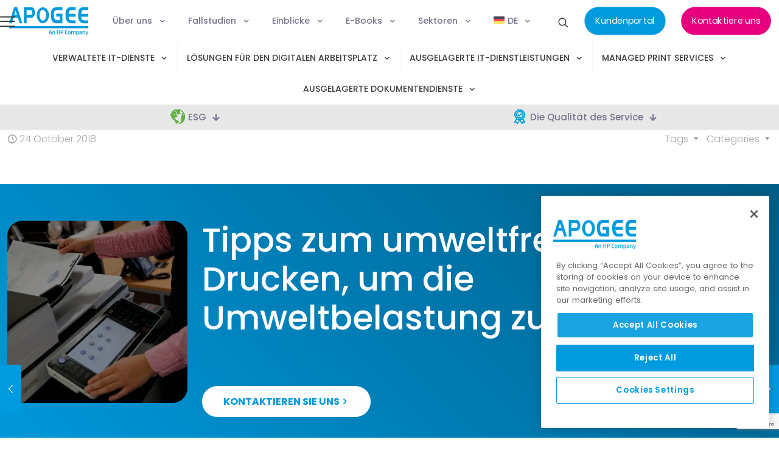

--- FILE ---
content_type: text/html; charset=UTF-8
request_url: https://apogeecorp.de/einblicke/tipps-zum-umweltfreundlichen-drucken-um-die-umweltbelastung-zu-reduzieren/
body_size: 70732
content:
<!DOCTYPE html>
<html lang="de" class="no-js " >

<head>

<meta charset="UTF-8" />
<meta name='robots' content='index, follow, max-image-preview:large, max-snippet:-1, max-video-preview:-1' />
	<style>img:is([sizes="auto" i], [sizes^="auto," i]) { contain-intrinsic-size: 3000px 1500px }</style>
	
<!-- begin Convert Experiences code--><script type="text/javascript" src="//cdn-4.convertexperiments.com/v1/js/100414753-100416514.js?environment=production"></script><!-- end Convert Experiences code -->
<!-- Global site tag (gtag.js) - Google Analytics -->
<script async src="https://www.googletagmanager.com/gtag/js?id=G-RX1QV612WV"></script>
<script>
	window.dataLayer = window.dataLayer || [];
	function gtag() { dataLayer.push(arguments); }
	gtag('js', new Date());
	gtag('config', 'G-RX1QV612WV');
</script>
<!-- End Global site tag -->
<!-- CookiePro Cookies Consent Notice start for apogeecorp.com -->
<script src="https://cookie-cdn.cookiepro.com/scripttemplates/otSDKStub.js" data-document-language="true" type="text/javascript" charset="UTF-8" data-domain-script="ec9765f9-0041-468b-81c7-46012ef02ca6" async></script>
<script type="text/javascript">
function OptanonWrapper() { }
</script>
<!-- CookiePro Cookies Consent Notice end for apogeecorp.com -->
<!-- Google Tag Manager -->
<script>
	(function (w, d, s, l, i) {
		w[l] = w[l] || []; w[l].push({
			'gtm.start':
				new Date().getTime(), event: 'gtm.js'
		}); var f = d.getElementsByTagName(s)[0],
			j = d.createElement(s), dl = l != 'dataLayer' ? '&l=' + l : ''; j.async = true; j.src =
				'https://www.googletagmanager.com/gtm.js?id=' + i + dl; f.parentNode.insertBefore(j, f);
	})(window, document, 'script', 'dataLayer', 'GTM-MTCXHXS');
</script>
<!-- End Google Tag Manager -->

<!--For opt-out information on Visitor Intelligence, please visit: https://d41.co/-->
<script type="text/javascript" src="//v2.d41.co/tags/dnb_coretag_v6.min.js"></script>
<script type="text/javascript">dnbvid.getData("api6380", "json", "T", {}, function (dnb_Data) {
		//Mapping goes here
		if (dnb_Data.status == 200) { //status == 200 represents a match
			//Basic example: myVar = dnb_Data.duns ? dnb_Data.duns : ""
			//Advanced example: myVar = dnb_Data.naicsCodes ? dnb_Data.naicsCodes.substr(1,5) : ""
		}
		//The empty array between "T" and "function(dnb_Data)" can be used to pass back data
		//Example: {"p1": "value1", "p2": variable2}
		//"value1" will be recorded on our end as-is
		//variable2 will be recorded as the value of said variable, assuming it is defined
		//"p1" through "p10" exist
	});
</script><meta name="format-detection" content="telephone=no">
<meta name="viewport" content="width=device-width, initial-scale=1, maximum-scale=1" />
<link rel="shortcut icon" href="https://apogeecorp.com/wp-content/uploads/2022/09/favicon.png" type="image/x-icon" />
<link rel="apple-touch-icon" href="https://apogeecorp.com/wp-content/uploads/2022/09/logo-lg.png" />
<meta name="theme-color" content="#ffffff" media="(prefers-color-scheme: light)">
<meta name="theme-color" content="#ffffff" media="(prefers-color-scheme: dark)">

	<!-- This site is optimized with the Yoast SEO plugin v26.7 - https://yoast.com/wordpress/plugins/seo/ -->
	<title>Tipps zum umweltfreundlichen Drucken, um die Umweltbelastung zu reduzieren | Apogee Corporation</title>
	<link rel="canonical" href="https://apogeecorp.de/einblicke/tipps-zum-umweltfreundlichen-drucken-um-die-umweltbelastung-zu-reduzieren/" />
	<meta property="og:locale" content="de_DE" />
	<meta property="og:type" content="article" />
	<meta property="og:title" content="Tipps zum umweltfreundlichen Drucken, um die Umweltbelastung zu reduzieren | Apogee Corporation" />
	<meta property="og:url" content="https://apogeecorp.de/einblicke/tipps-zum-umweltfreundlichen-drucken-um-die-umweltbelastung-zu-reduzieren/" />
	<meta property="og:site_name" content="Apogee Corporation" />
	<meta property="article:published_time" content="2018-10-24T10:24:00+00:00" />
	<meta property="og:image" content="https://apogeecorp.de/wp-content/uploads/2023/07/apogee-document-workflows-1.jpg" />
	<meta property="og:image:width" content="2000" />
	<meta property="og:image:height" content="1333" />
	<meta property="og:image:type" content="image/jpeg" />
	<meta name="author" content="Webmaster" />
	<meta name="twitter:card" content="summary_large_image" />
	<meta name="twitter:creator" content="@apogeecorp" />
	<meta name="twitter:site" content="@apogeecorp" />
	<meta name="twitter:label1" content="Written by" />
	<meta name="twitter:data1" content="Webmaster" />
	<script type="application/ld+json" class="yoast-schema-graph">{"@context":"https://schema.org","@graph":[{"@type":"Article","@id":"https://apogeecorp.de/einblicke/tipps-zum-umweltfreundlichen-drucken-um-die-umweltbelastung-zu-reduzieren/#article","isPartOf":{"@id":"https://apogeecorp.de/einblicke/tipps-zum-umweltfreundlichen-drucken-um-die-umweltbelastung-zu-reduzieren/"},"author":{"name":"Webmaster","@id":"https://apogeecorp.de/#/schema/person/f82e9688af4cbf5ba01e8e75c866b058"},"headline":"Tipps zum umweltfreundlichen Drucken, um die Umweltbelastung zu reduzieren","datePublished":"2018-10-24T10:24:00+00:00","mainEntityOfPage":{"@id":"https://apogeecorp.de/einblicke/tipps-zum-umweltfreundlichen-drucken-um-die-umweltbelastung-zu-reduzieren/"},"wordCount":9,"publisher":{"@id":"https://apogeecorp.de/#organization"},"image":{"@id":"https://apogeecorp.de/einblicke/tipps-zum-umweltfreundlichen-drucken-um-die-umweltbelastung-zu-reduzieren/#primaryimage"},"thumbnailUrl":"https://apogeecorp.de/wp-content/uploads/2023/07/apogee-document-workflows-1.jpg","keywords":["ESG","MPS"],"articleSection":["Einblicke","Nachrichten"],"inLanguage":"de"},{"@type":"WebPage","@id":"https://apogeecorp.de/einblicke/tipps-zum-umweltfreundlichen-drucken-um-die-umweltbelastung-zu-reduzieren/","url":"https://apogeecorp.de/einblicke/tipps-zum-umweltfreundlichen-drucken-um-die-umweltbelastung-zu-reduzieren/","name":"Tipps zum umweltfreundlichen Drucken, um die Umweltbelastung zu reduzieren | Apogee Corporation","isPartOf":{"@id":"https://apogeecorp.de/#website"},"primaryImageOfPage":{"@id":"https://apogeecorp.de/einblicke/tipps-zum-umweltfreundlichen-drucken-um-die-umweltbelastung-zu-reduzieren/#primaryimage"},"image":{"@id":"https://apogeecorp.de/einblicke/tipps-zum-umweltfreundlichen-drucken-um-die-umweltbelastung-zu-reduzieren/#primaryimage"},"thumbnailUrl":"https://apogeecorp.de/wp-content/uploads/2023/07/apogee-document-workflows-1.jpg","datePublished":"2018-10-24T10:24:00+00:00","breadcrumb":{"@id":"https://apogeecorp.de/einblicke/tipps-zum-umweltfreundlichen-drucken-um-die-umweltbelastung-zu-reduzieren/#breadcrumb"},"inLanguage":"de","potentialAction":[{"@type":"ReadAction","target":["https://apogeecorp.de/einblicke/tipps-zum-umweltfreundlichen-drucken-um-die-umweltbelastung-zu-reduzieren/"]}]},{"@type":"ImageObject","inLanguage":"de","@id":"https://apogeecorp.de/einblicke/tipps-zum-umweltfreundlichen-drucken-um-die-umweltbelastung-zu-reduzieren/#primaryimage","url":"https://apogeecorp.de/wp-content/uploads/2023/07/apogee-document-workflows-1.jpg","contentUrl":"https://apogeecorp.de/wp-content/uploads/2023/07/apogee-document-workflows-1.jpg","width":2000,"height":1333,"caption":"Apogee provides document workflows and scanning to improve your document efficiency and keep your employee's productive"},{"@type":"BreadcrumbList","@id":"https://apogeecorp.de/einblicke/tipps-zum-umweltfreundlichen-drucken-um-die-umweltbelastung-zu-reduzieren/#breadcrumb","itemListElement":[{"@type":"ListItem","position":1,"name":"Home","item":"https://apogeecorp.de/"},{"@type":"ListItem","position":2,"name":"Einblicke","item":"https://apogeecorp.de/einblicke/"},{"@type":"ListItem","position":3,"name":"Tipps zum umweltfreundlichen Drucken, um die Umweltbelastung zu reduzieren"}]},{"@type":"WebSite","@id":"https://apogeecorp.de/#website","url":"https://apogeecorp.de/","name":"Apogee Corporation","description":"Managed Workplace Services and Outsourced Document Print Services","publisher":{"@id":"https://apogeecorp.de/#organization"},"alternateName":"Apogee Corporation Limited","potentialAction":[{"@type":"SearchAction","target":{"@type":"EntryPoint","urlTemplate":"https://apogeecorp.de/?s={search_term_string}"},"query-input":{"@type":"PropertyValueSpecification","valueRequired":true,"valueName":"search_term_string"}}],"inLanguage":"de"},{"@type":"Organization","@id":"https://apogeecorp.de/#organization","name":"Apogee Corporation Limited","alternateName":"Apogee","url":"https://apogeecorp.de/","logo":{"@type":"ImageObject","inLanguage":"de","@id":"https://apogeecorp.de/#/schema/logo/image/","url":"https://apogeecorp.de/wp-content/uploads/2022/09/Apogee-logo-blue.svg","contentUrl":"https://apogeecorp.de/wp-content/uploads/2022/09/Apogee-logo-blue.svg","width":"1024","height":"1024","caption":"Apogee Corporation Limited"},"image":{"@id":"https://apogeecorp.de/#/schema/logo/image/"},"sameAs":["https://x.com/apogeecorp","https://www.instagram.com/apogee_corporation/","https://www.linkedin.com/company/apogeecorporation","https://www.youtube.com/@Apogeecorp"]},{"@type":"Person","@id":"https://apogeecorp.de/#/schema/person/f82e9688af4cbf5ba01e8e75c866b058","name":"Webmaster","image":{"@type":"ImageObject","inLanguage":"de","@id":"https://apogeecorp.de/#/schema/person/image/","url":"https://secure.gravatar.com/avatar/07098a2ea37fb6bba8ed3eb450d75bbf?s=96&d=mm&r=g","contentUrl":"https://secure.gravatar.com/avatar/07098a2ea37fb6bba8ed3eb450d75bbf?s=96&d=mm&r=g","caption":"Webmaster"},"sameAs":["https://apogeecorp.com"]}]}</script>
	<!-- / Yoast SEO plugin. -->


<link rel='dns-prefetch' href='//apogeecorp.com' />
<link rel="alternate" type="text/calendar" title="Apogee Corporation &raquo; iCal Feed" href="https://apogeecorp.de/events/?ical=1" />
<link rel='stylesheet' id='wp-block-library-css' href='https://apogeecorp.de/wp-includes/css/dist/block-library/style.min.css' type='text/css' media='all' />
<link rel='stylesheet' id='wp-components-css' href='https://apogeecorp.de/wp-includes/css/dist/components/style.min.css' type='text/css' media='all' />
<link rel='stylesheet' id='wp-preferences-css' href='https://apogeecorp.de/wp-includes/css/dist/preferences/style.min.css' type='text/css' media='all' />
<link rel='stylesheet' id='wp-block-editor-css' href='https://apogeecorp.de/wp-includes/css/dist/block-editor/style.min.css' type='text/css' media='all' />
<link rel='stylesheet' id='popup-maker-block-library-style-css' href='https://apogeecorp.de/wp-content/plugins/popup-maker/dist/packages/block-library-style.css' type='text/css' media='all' />
<style id='classic-theme-styles-inline-css' type='text/css'>
/*! This file is auto-generated */
.wp-block-button__link{color:#fff;background-color:#32373c;border-radius:9999px;box-shadow:none;text-decoration:none;padding:calc(.667em + 2px) calc(1.333em + 2px);font-size:1.125em}.wp-block-file__button{background:#32373c;color:#fff;text-decoration:none}
</style>
<style id='global-styles-inline-css' type='text/css'>
:root{--wp--preset--aspect-ratio--square: 1;--wp--preset--aspect-ratio--4-3: 4/3;--wp--preset--aspect-ratio--3-4: 3/4;--wp--preset--aspect-ratio--3-2: 3/2;--wp--preset--aspect-ratio--2-3: 2/3;--wp--preset--aspect-ratio--16-9: 16/9;--wp--preset--aspect-ratio--9-16: 9/16;--wp--preset--color--black: #000000;--wp--preset--color--cyan-bluish-gray: #abb8c3;--wp--preset--color--white: #ffffff;--wp--preset--color--pale-pink: #f78da7;--wp--preset--color--vivid-red: #cf2e2e;--wp--preset--color--luminous-vivid-orange: #ff6900;--wp--preset--color--luminous-vivid-amber: #fcb900;--wp--preset--color--light-green-cyan: #7bdcb5;--wp--preset--color--vivid-green-cyan: #00d084;--wp--preset--color--pale-cyan-blue: #8ed1fc;--wp--preset--color--vivid-cyan-blue: #0693e3;--wp--preset--color--vivid-purple: #9b51e0;--wp--preset--gradient--vivid-cyan-blue-to-vivid-purple: linear-gradient(135deg,rgba(6,147,227,1) 0%,rgb(155,81,224) 100%);--wp--preset--gradient--light-green-cyan-to-vivid-green-cyan: linear-gradient(135deg,rgb(122,220,180) 0%,rgb(0,208,130) 100%);--wp--preset--gradient--luminous-vivid-amber-to-luminous-vivid-orange: linear-gradient(135deg,rgba(252,185,0,1) 0%,rgba(255,105,0,1) 100%);--wp--preset--gradient--luminous-vivid-orange-to-vivid-red: linear-gradient(135deg,rgba(255,105,0,1) 0%,rgb(207,46,46) 100%);--wp--preset--gradient--very-light-gray-to-cyan-bluish-gray: linear-gradient(135deg,rgb(238,238,238) 0%,rgb(169,184,195) 100%);--wp--preset--gradient--cool-to-warm-spectrum: linear-gradient(135deg,rgb(74,234,220) 0%,rgb(151,120,209) 20%,rgb(207,42,186) 40%,rgb(238,44,130) 60%,rgb(251,105,98) 80%,rgb(254,248,76) 100%);--wp--preset--gradient--blush-light-purple: linear-gradient(135deg,rgb(255,206,236) 0%,rgb(152,150,240) 100%);--wp--preset--gradient--blush-bordeaux: linear-gradient(135deg,rgb(254,205,165) 0%,rgb(254,45,45) 50%,rgb(107,0,62) 100%);--wp--preset--gradient--luminous-dusk: linear-gradient(135deg,rgb(255,203,112) 0%,rgb(199,81,192) 50%,rgb(65,88,208) 100%);--wp--preset--gradient--pale-ocean: linear-gradient(135deg,rgb(255,245,203) 0%,rgb(182,227,212) 50%,rgb(51,167,181) 100%);--wp--preset--gradient--electric-grass: linear-gradient(135deg,rgb(202,248,128) 0%,rgb(113,206,126) 100%);--wp--preset--gradient--midnight: linear-gradient(135deg,rgb(2,3,129) 0%,rgb(40,116,252) 100%);--wp--preset--font-size--small: 13px;--wp--preset--font-size--medium: 20px;--wp--preset--font-size--large: 36px;--wp--preset--font-size--x-large: 42px;--wp--preset--spacing--20: 0.44rem;--wp--preset--spacing--30: 0.67rem;--wp--preset--spacing--40: 1rem;--wp--preset--spacing--50: 1.5rem;--wp--preset--spacing--60: 2.25rem;--wp--preset--spacing--70: 3.38rem;--wp--preset--spacing--80: 5.06rem;--wp--preset--shadow--natural: 6px 6px 9px rgba(0, 0, 0, 0.2);--wp--preset--shadow--deep: 12px 12px 50px rgba(0, 0, 0, 0.4);--wp--preset--shadow--sharp: 6px 6px 0px rgba(0, 0, 0, 0.2);--wp--preset--shadow--outlined: 6px 6px 0px -3px rgba(255, 255, 255, 1), 6px 6px rgba(0, 0, 0, 1);--wp--preset--shadow--crisp: 6px 6px 0px rgba(0, 0, 0, 1);}:where(.is-layout-flex){gap: 0.5em;}:where(.is-layout-grid){gap: 0.5em;}body .is-layout-flex{display: flex;}.is-layout-flex{flex-wrap: wrap;align-items: center;}.is-layout-flex > :is(*, div){margin: 0;}body .is-layout-grid{display: grid;}.is-layout-grid > :is(*, div){margin: 0;}:where(.wp-block-columns.is-layout-flex){gap: 2em;}:where(.wp-block-columns.is-layout-grid){gap: 2em;}:where(.wp-block-post-template.is-layout-flex){gap: 1.25em;}:where(.wp-block-post-template.is-layout-grid){gap: 1.25em;}.has-black-color{color: var(--wp--preset--color--black) !important;}.has-cyan-bluish-gray-color{color: var(--wp--preset--color--cyan-bluish-gray) !important;}.has-white-color{color: var(--wp--preset--color--white) !important;}.has-pale-pink-color{color: var(--wp--preset--color--pale-pink) !important;}.has-vivid-red-color{color: var(--wp--preset--color--vivid-red) !important;}.has-luminous-vivid-orange-color{color: var(--wp--preset--color--luminous-vivid-orange) !important;}.has-luminous-vivid-amber-color{color: var(--wp--preset--color--luminous-vivid-amber) !important;}.has-light-green-cyan-color{color: var(--wp--preset--color--light-green-cyan) !important;}.has-vivid-green-cyan-color{color: var(--wp--preset--color--vivid-green-cyan) !important;}.has-pale-cyan-blue-color{color: var(--wp--preset--color--pale-cyan-blue) !important;}.has-vivid-cyan-blue-color{color: var(--wp--preset--color--vivid-cyan-blue) !important;}.has-vivid-purple-color{color: var(--wp--preset--color--vivid-purple) !important;}.has-black-background-color{background-color: var(--wp--preset--color--black) !important;}.has-cyan-bluish-gray-background-color{background-color: var(--wp--preset--color--cyan-bluish-gray) !important;}.has-white-background-color{background-color: var(--wp--preset--color--white) !important;}.has-pale-pink-background-color{background-color: var(--wp--preset--color--pale-pink) !important;}.has-vivid-red-background-color{background-color: var(--wp--preset--color--vivid-red) !important;}.has-luminous-vivid-orange-background-color{background-color: var(--wp--preset--color--luminous-vivid-orange) !important;}.has-luminous-vivid-amber-background-color{background-color: var(--wp--preset--color--luminous-vivid-amber) !important;}.has-light-green-cyan-background-color{background-color: var(--wp--preset--color--light-green-cyan) !important;}.has-vivid-green-cyan-background-color{background-color: var(--wp--preset--color--vivid-green-cyan) !important;}.has-pale-cyan-blue-background-color{background-color: var(--wp--preset--color--pale-cyan-blue) !important;}.has-vivid-cyan-blue-background-color{background-color: var(--wp--preset--color--vivid-cyan-blue) !important;}.has-vivid-purple-background-color{background-color: var(--wp--preset--color--vivid-purple) !important;}.has-black-border-color{border-color: var(--wp--preset--color--black) !important;}.has-cyan-bluish-gray-border-color{border-color: var(--wp--preset--color--cyan-bluish-gray) !important;}.has-white-border-color{border-color: var(--wp--preset--color--white) !important;}.has-pale-pink-border-color{border-color: var(--wp--preset--color--pale-pink) !important;}.has-vivid-red-border-color{border-color: var(--wp--preset--color--vivid-red) !important;}.has-luminous-vivid-orange-border-color{border-color: var(--wp--preset--color--luminous-vivid-orange) !important;}.has-luminous-vivid-amber-border-color{border-color: var(--wp--preset--color--luminous-vivid-amber) !important;}.has-light-green-cyan-border-color{border-color: var(--wp--preset--color--light-green-cyan) !important;}.has-vivid-green-cyan-border-color{border-color: var(--wp--preset--color--vivid-green-cyan) !important;}.has-pale-cyan-blue-border-color{border-color: var(--wp--preset--color--pale-cyan-blue) !important;}.has-vivid-cyan-blue-border-color{border-color: var(--wp--preset--color--vivid-cyan-blue) !important;}.has-vivid-purple-border-color{border-color: var(--wp--preset--color--vivid-purple) !important;}.has-vivid-cyan-blue-to-vivid-purple-gradient-background{background: var(--wp--preset--gradient--vivid-cyan-blue-to-vivid-purple) !important;}.has-light-green-cyan-to-vivid-green-cyan-gradient-background{background: var(--wp--preset--gradient--light-green-cyan-to-vivid-green-cyan) !important;}.has-luminous-vivid-amber-to-luminous-vivid-orange-gradient-background{background: var(--wp--preset--gradient--luminous-vivid-amber-to-luminous-vivid-orange) !important;}.has-luminous-vivid-orange-to-vivid-red-gradient-background{background: var(--wp--preset--gradient--luminous-vivid-orange-to-vivid-red) !important;}.has-very-light-gray-to-cyan-bluish-gray-gradient-background{background: var(--wp--preset--gradient--very-light-gray-to-cyan-bluish-gray) !important;}.has-cool-to-warm-spectrum-gradient-background{background: var(--wp--preset--gradient--cool-to-warm-spectrum) !important;}.has-blush-light-purple-gradient-background{background: var(--wp--preset--gradient--blush-light-purple) !important;}.has-blush-bordeaux-gradient-background{background: var(--wp--preset--gradient--blush-bordeaux) !important;}.has-luminous-dusk-gradient-background{background: var(--wp--preset--gradient--luminous-dusk) !important;}.has-pale-ocean-gradient-background{background: var(--wp--preset--gradient--pale-ocean) !important;}.has-electric-grass-gradient-background{background: var(--wp--preset--gradient--electric-grass) !important;}.has-midnight-gradient-background{background: var(--wp--preset--gradient--midnight) !important;}.has-small-font-size{font-size: var(--wp--preset--font-size--small) !important;}.has-medium-font-size{font-size: var(--wp--preset--font-size--medium) !important;}.has-large-font-size{font-size: var(--wp--preset--font-size--large) !important;}.has-x-large-font-size{font-size: var(--wp--preset--font-size--x-large) !important;}
:where(.wp-block-post-template.is-layout-flex){gap: 1.25em;}:where(.wp-block-post-template.is-layout-grid){gap: 1.25em;}
:where(.wp-block-columns.is-layout-flex){gap: 2em;}:where(.wp-block-columns.is-layout-grid){gap: 2em;}
:root :where(.wp-block-pullquote){font-size: 1.5em;line-height: 1.6;}
</style>
<link rel='stylesheet' id='wpml-menu-item-0-css' href='https://apogeecorp.de/wp-content/plugins/sitepress-multilingual-cms/templates/language-switchers/menu-item/style.min.css' type='text/css' media='all' />
<style id='wpml-menu-item-0-inline-css' type='text/css'>
.wpml-ls-display{display:inline!important}
</style>
<link rel='stylesheet' id='wppopups-base-css' href='https://apogeecorp.de/wp-content/plugins/wp-popups-lite/src/assets/css/wppopups-base.css' type='text/css' media='all' />
<link rel='stylesheet' id='mfn-be-css' href='https://apogeecorp.de/wp-content/themes/betheme/css/be.css' type='text/css' media='all' />
<link rel='stylesheet' id='mfn-animations-css' href='https://apogeecorp.de/wp-content/themes/betheme/assets/animations/animations.min.css' type='text/css' media='all' />
<link rel='stylesheet' id='mfn-font-awesome-css' href='https://apogeecorp.de/wp-content/themes/betheme/fonts/fontawesome/fontawesome.css' type='text/css' media='all' />
<link rel='stylesheet' id='mfn-jplayer-css' href='https://apogeecorp.de/wp-content/themes/betheme/assets/jplayer/css/jplayer.blue.monday.min.css' type='text/css' media='all' />
<link rel='stylesheet' id='mfn-responsive-css' href='https://apogeecorp.de/wp-content/themes/betheme/css/responsive.css' type='text/css' media='all' />
<link rel='stylesheet' id='mfn-local-fonts-css' href='https://apogeecorp.de/wp-content/uploads/betheme/fonts/mfn-local-fonts.css' type='text/css' media='all' />
<link rel='stylesheet' id='popup-maker-site-css' href='https://apogeecorp.de/wp-content/plugins/popup-maker/dist/assets/site.css' type='text/css' media='all' />
<style id='popup-maker-site-inline-css' type='text/css'>
/* Popup Theme 20766: FooterBarPink */
.pum-theme-20766, .pum-theme-footerbarpink { background-color: rgba( 255, 255, 255, 1.00 ) } 
.pum-theme-20766 .pum-container, .pum-theme-footerbarpink .pum-container { padding: 18px; border-radius: 0px; border: 1px none #000000; box-shadow: 1px 1px 3px 0px rgba( 2, 2, 2, 0.23 ); background-color: rgba( 230, 0, 126, 1.00 ) } 
.pum-theme-20766 .pum-title, .pum-theme-footerbarpink .pum-title { color: #ffffff; text-align: left; text-shadow: 0px 0px 0px rgba( 2, 2, 2, 0.23 ); font-family: inherit; font-weight: 400; font-size: 32px; line-height: 36px } 
.pum-theme-20766 .pum-content, .pum-theme-footerbarpink .pum-content { color: #ffffff; font-family: inherit; font-weight: 600 } 
.pum-theme-20766 .pum-content + .pum-close, .pum-theme-footerbarpink .pum-content + .pum-close { position: absolute; height: auto; width: auto; left: auto; right: 5px; bottom: auto; top: 12px; padding: 0px; color: #e6007e; font-family: inherit; font-weight: 700; font-size: 18px; line-height: 36px; border: 1px none #ffffff; border-radius: 50px; box-shadow: 1px 1px 3px 0px rgba( 2, 2, 2, 0.23 ); text-shadow: 0px 0px 0px rgba( 0, 0, 0, 0.23 ); background-color: rgba( 255, 255, 255, 1.00 ) } 

/* Popup Theme 20773: HalfPageRoundPink */
.pum-theme-20773, .pum-theme-halfpageroundpink { background-color: rgba( 255, 255, 255, 1.00 ) } 
.pum-theme-20773 .pum-container, .pum-theme-halfpageroundpink .pum-container { padding: 0px; border-radius: 50px; border: 1px none #000000; box-shadow: 1px 1px 3px 0px rgba( 2, 2, 2, 0.23 ); background-color: rgba( 230, 0, 126, 1.00 ) } 
.pum-theme-20773 .pum-title, .pum-theme-halfpageroundpink .pum-title { color: #ffffff; text-align: left; text-shadow: 0px 0px 0px rgba( 2, 2, 2, 0.23 ); font-family: inherit; font-weight: 400; font-size: 24px; line-height: 36px } 
.pum-theme-20773 .pum-content, .pum-theme-halfpageroundpink .pum-content { color: #ffffff; font-family: inherit; font-weight: 400 } 
.pum-theme-20773 .pum-content + .pum-close, .pum-theme-halfpageroundpink .pum-content + .pum-close { position: absolute; height: auto; width: auto; left: auto; right: 5px; bottom: auto; top: 12px; padding: 0px; color: #e6007e; font-family: inherit; font-weight: 700; font-size: 18px; line-height: 36px; border: 1px none #ffffff; border-radius: 50px; box-shadow: 1px 1px 3px 0px rgba( 2, 2, 2, 0.23 ); text-shadow: 0px 0px 0px rgba( 0, 0, 0, 0.23 ); background-color: rgba( 255, 255, 255, 1.00 ) } 

/* Popup Theme 20795: LatestInsightsCircle */
.pum-theme-20795, .pum-theme-latestinsightscircle { background-color: rgba( 0, 0, 0, 0.45 ) } 
.pum-theme-20795 .pum-container, .pum-theme-latestinsightscircle .pum-container { padding: 36px; border-radius: 180px; border: 1px none #000000; box-shadow: 0px 0px 12px 3px rgba( 10, 10, 10, 0.19 ); background-color: rgba( 255, 255, 255, 1.00 ) } 
.pum-theme-20795 .pum-title, .pum-theme-latestinsightscircle .pum-title { color: #009ade; text-align: center; text-shadow: 0px 0px 0px rgba( 2, 2, 2, 0.23 ); font-family: inherit; font-weight: 400; font-size: 24px; line-height: 72px } 
.pum-theme-20795 .pum-content, .pum-theme-latestinsightscircle .pum-content { color: #0a0a0a; font-family: inherit; font-weight: 400 } 
.pum-theme-20795 .pum-content + .pum-close, .pum-theme-latestinsightscircle .pum-content + .pum-close { position: absolute; height: auto; width: auto; left: auto; right: 24px; bottom: auto; top: 24px; padding: 0px; color: #777777; font-family: inherit; font-weight: 700; font-size: 18px; line-height: 36px; border: 1px solid #777777; border-radius: 50px; box-shadow: 1px 1px 3px 0px rgba( 2, 2, 2, 0.23 ); text-shadow: 0px 0px 0px rgba( 0, 0, 0, 0.23 ); background-color: rgba( 221, 221, 221, 1.00 ) } 

/* Popup Theme 180: Light Box */
.pum-theme-180, .pum-theme-lightbox { background-color: rgba( 0, 0, 0, 0.60 ) } 
.pum-theme-180 .pum-container, .pum-theme-lightbox .pum-container { padding: 24px; border-radius: 25px; border: 1px solid #000000; box-shadow: 0px 0px 30px 0px rgba( 2, 2, 2, 0.64 ); background-color: rgba( 255, 255, 255, 1.00 ) } 
.pum-theme-180 .pum-title, .pum-theme-lightbox .pum-title { color: #000000; text-align: left; text-shadow: 0px 0px 0px rgba( 2, 2, 2, 0.23 ); font-family: inherit; font-weight: 100; font-size: 32px; line-height: 36px } 
.pum-theme-180 .pum-content, .pum-theme-lightbox .pum-content { color: #000000; font-family: inherit; font-weight: 100 } 
.pum-theme-180 .pum-content + .pum-close, .pum-theme-lightbox .pum-content + .pum-close { position: absolute; height: 26px; width: 26px; left: auto; right: -13px; bottom: auto; top: -13px; padding: 0px; color: #ffffff; font-family: Arial; font-weight: 100; font-size: 24px; line-height: 24px; border: 2px solid #ffffff; border-radius: 26px; box-shadow: 0px 0px 15px 1px rgba( 2, 2, 2, 0.75 ); text-shadow: 0px 0px 0px rgba( 0, 0, 0, 0.23 ); background-color: rgba( 0, 0, 0, 1.00 ) } 

#pum-5486 {z-index: 1999999999}
#pum-5489 {z-index: 1999999999}
#pum-5493 {z-index: 1999999999}
#pum-5478 {z-index: 1999999999}
#pum-5476 {z-index: 1999999999}
#pum-5482 {z-index: 1999999999}
#pum-5479 {z-index: 1999999999}
#pum-25456 {z-index: 1999999999}
#pum-25424 {z-index: 1999999999}
#pum-6386 {z-index: 1999999999}
#pum-6387 {z-index: 1999999999}
#pum-5484 {z-index: 1999999999}
#pum-5528 {z-index: 1999999999}
#pum-6388 {z-index: 1999999999}

</style>
<style id='mfn-dynamic-inline-css' type='text/css'>
html{background-color:#ffffff}#Wrapper,#Content,.mfn-popup .mfn-popup-content,.mfn-off-canvas-sidebar .mfn-off-canvas-content-wrapper,.mfn-cart-holder,.mfn-header-login,#Top_bar .search_wrapper,#Top_bar .top_bar_right .mfn-live-search-box,.column_livesearch .mfn-live-search-wrapper,.column_livesearch .mfn-live-search-box{background-color:#ffffff}.layout-boxed.mfn-bebuilder-header.mfn-ui #Wrapper .mfn-only-sample-content{background-color:#ffffff}body:not(.template-slider) #Header{min-height:250px}body.header-below:not(.template-slider) #Header{padding-top:250px}#Subheader{padding:60px}#Footer .widgets_wrapper{padding:70px 0}.has-search-overlay.search-overlay-opened #search-overlay{background-color:rgba(0,0,0,0.6)}.elementor-page.elementor-default #Content .the_content .section_wrapper{max-width:100%}.elementor-page.elementor-default #Content .section.the_content{width:100%}.elementor-page.elementor-default #Content .section_wrapper .the_content_wrapper{margin-left:0;margin-right:0;width:100%}body,span.date_label,.timeline_items li h3 span,input[type="date"],input[type="text"],input[type="password"],input[type="tel"],input[type="email"],input[type="url"],textarea,select,.offer_li .title h3,.mfn-menu-item-megamenu{font-family:"Poppins"}.lead,.big{font-family:"Poppins"}#menu > ul > li > a,#overlay-menu ul li a{font-family:"Poppins"}#Subheader .title{font-family:"Poppins"}h1,h2,h3,h4,.text-logo #logo{font-family:"Poppins"}h5,h6{font-family:"Poppins"}blockquote{font-family:"Poppins"}.chart_box .chart .num,.counter .desc_wrapper .number-wrapper,.how_it_works .image .number,.pricing-box .plan-header .price,.quick_fact .number-wrapper,.woocommerce .product div.entry-summary .price{font-family:"Poppins"}body,.mfn-menu-item-megamenu{font-size:16px;line-height:29px;font-weight:300;letter-spacing:0px}.lead,.big{font-size:24px;line-height:36px;font-weight:500;letter-spacing:0px}#menu > ul > li > a,#overlay-menu ul li a{font-size:15px;font-weight:500;letter-spacing:0px}#overlay-menu ul li a{line-height:22.5px}#Subheader .title{font-size:70px;line-height:82px;font-weight:500;letter-spacing:0px}h1,.text-logo #logo{font-size:55px;line-height:64px;font-weight:500;letter-spacing:0px}h2{font-size:42px;line-height:54px;font-weight:500;letter-spacing:0px}h3,.woocommerce ul.products li.product h3,.woocommerce #customer_login h2{font-size:30px;line-height:45px;font-weight:400;letter-spacing:0px}h4,.woocommerce .woocommerce-order-details__title,.woocommerce .wc-bacs-bank-details-heading,.woocommerce .woocommerce-customer-details h2{font-size:24px;line-height:30px;font-weight:500;letter-spacing:0px}h5{font-size:25px;line-height:34px;font-weight:500;letter-spacing:0px}h6{font-size:18px;line-height:26px;font-weight:700;letter-spacing:0px}#Intro .intro-title{font-size:55px;line-height:64px;font-weight:400;letter-spacing:0px}@media only screen and (min-width:768px) and (max-width:959px){body,.mfn-menu-item-megamenu{font-size:14px;line-height:25px;font-weight:300;letter-spacing:0px}.lead,.big{font-size:20px;line-height:31px;font-weight:500;letter-spacing:0px}#menu > ul > li > a,#overlay-menu ul li a{font-size:13px;font-weight:500;letter-spacing:0px}#overlay-menu ul li a{line-height:19.5px}#Subheader .title{font-size:60px;line-height:70px;font-weight:500;letter-spacing:0px}h1,.text-logo #logo{font-size:47px;line-height:54px;font-weight:500;letter-spacing:0px}h2{font-size:36px;line-height:46px;font-weight:500;letter-spacing:0px}h3,.woocommerce ul.products li.product h3,.woocommerce #customer_login h2{font-size:26px;line-height:38px;font-weight:400;letter-spacing:0px}h4,.woocommerce .woocommerce-order-details__title,.woocommerce .wc-bacs-bank-details-heading,.woocommerce .woocommerce-customer-details h2{font-size:20px;line-height:26px;font-weight:500;letter-spacing:0px}h5{font-size:21px;line-height:29px;font-weight:500;letter-spacing:0px}h6{font-size:15px;line-height:22px;font-weight:700;letter-spacing:0px}#Intro .intro-title{font-size:47px;line-height:54px;font-weight:400;letter-spacing:0px}blockquote{font-size:15px}.chart_box .chart .num{font-size:45px;line-height:45px}.counter .desc_wrapper .number-wrapper{font-size:45px;line-height:45px}.counter .desc_wrapper .title{font-size:14px;line-height:18px}.faq .question .title{font-size:14px}.fancy_heading .title{font-size:38px;line-height:38px}.offer .offer_li .desc_wrapper .title h3{font-size:32px;line-height:32px}.offer_thumb_ul li.offer_thumb_li .desc_wrapper .title h3{font-size:32px;line-height:32px}.pricing-box .plan-header h2{font-size:27px;line-height:27px}.pricing-box .plan-header .price > span{font-size:40px;line-height:40px}.pricing-box .plan-header .price sup.currency{font-size:18px;line-height:18px}.pricing-box .plan-header .price sup.period{font-size:14px;line-height:14px}.quick_fact .number-wrapper{font-size:80px;line-height:80px}.trailer_box .desc h2{font-size:27px;line-height:27px}.widget > h3{font-size:17px;line-height:20px}}@media only screen and (min-width:480px) and (max-width:767px){body,.mfn-menu-item-megamenu{font-size:13px;line-height:22px;font-weight:300;letter-spacing:0px}.lead,.big{font-size:18px;line-height:27px;font-weight:500;letter-spacing:0px}#menu > ul > li > a,#overlay-menu ul li a{font-size:13px;font-weight:500;letter-spacing:0px}#overlay-menu ul li a{line-height:19.5px}#Subheader .title{font-size:53px;line-height:62px;font-weight:500;letter-spacing:0px}h1,.text-logo #logo{font-size:41px;line-height:48px;font-weight:500;letter-spacing:0px}h2{font-size:32px;line-height:41px;font-weight:500;letter-spacing:0px}h3,.woocommerce ul.products li.product h3,.woocommerce #customer_login h2{font-size:23px;line-height:34px;font-weight:400;letter-spacing:0px}h4,.woocommerce .woocommerce-order-details__title,.woocommerce .wc-bacs-bank-details-heading,.woocommerce .woocommerce-customer-details h2{font-size:18px;line-height:23px;font-weight:500;letter-spacing:0px}h5{font-size:19px;line-height:26px;font-weight:500;letter-spacing:0px}h6{font-size:14px;line-height:20px;font-weight:700;letter-spacing:0px}#Intro .intro-title{font-size:41px;line-height:48px;font-weight:400;letter-spacing:0px}blockquote{font-size:14px}.chart_box .chart .num{font-size:40px;line-height:40px}.counter .desc_wrapper .number-wrapper{font-size:40px;line-height:40px}.counter .desc_wrapper .title{font-size:13px;line-height:16px}.faq .question .title{font-size:13px}.fancy_heading .title{font-size:34px;line-height:34px}.offer .offer_li .desc_wrapper .title h3{font-size:28px;line-height:28px}.offer_thumb_ul li.offer_thumb_li .desc_wrapper .title h3{font-size:28px;line-height:28px}.pricing-box .plan-header h2{font-size:24px;line-height:24px}.pricing-box .plan-header .price > span{font-size:34px;line-height:34px}.pricing-box .plan-header .price sup.currency{font-size:16px;line-height:16px}.pricing-box .plan-header .price sup.period{font-size:13px;line-height:13px}.quick_fact .number-wrapper{font-size:70px;line-height:70px}.trailer_box .desc h2{font-size:24px;line-height:24px}.widget > h3{font-size:16px;line-height:19px}}@media only screen and (max-width:479px){body,.mfn-menu-item-megamenu{font-size:13px;line-height:19px;font-weight:300;letter-spacing:0px}.lead,.big{font-size:14px;line-height:22px;font-weight:500;letter-spacing:0px}#menu > ul > li > a,#overlay-menu ul li a{font-size:13px;font-weight:500;letter-spacing:0px}#overlay-menu ul li a{line-height:19.5px}#Subheader .title{font-size:42px;line-height:49px;font-weight:500;letter-spacing:0px}h1,.text-logo #logo{font-size:33px;line-height:38px;font-weight:500;letter-spacing:0px}h2{font-size:25px;line-height:32px;font-weight:500;letter-spacing:0px}h3,.woocommerce ul.products li.product h3,.woocommerce #customer_login h2{font-size:18px;line-height:27px;font-weight:400;letter-spacing:0px}h4,.woocommerce .woocommerce-order-details__title,.woocommerce .wc-bacs-bank-details-heading,.woocommerce .woocommerce-customer-details h2{font-size:14px;line-height:19px;font-weight:500;letter-spacing:0px}h5{font-size:15px;line-height:20px;font-weight:500;letter-spacing:0px}h6{font-size:13px;line-height:19px;font-weight:700;letter-spacing:0px}#Intro .intro-title{font-size:33px;line-height:38px;font-weight:400;letter-spacing:0px}blockquote{font-size:13px}.chart_box .chart .num{font-size:35px;line-height:35px}.counter .desc_wrapper .number-wrapper{font-size:35px;line-height:35px}.counter .desc_wrapper .title{font-size:13px;line-height:26px}.faq .question .title{font-size:13px}.fancy_heading .title{font-size:30px;line-height:30px}.offer .offer_li .desc_wrapper .title h3{font-size:26px;line-height:26px}.offer_thumb_ul li.offer_thumb_li .desc_wrapper .title h3{font-size:26px;line-height:26px}.pricing-box .plan-header h2{font-size:21px;line-height:21px}.pricing-box .plan-header .price > span{font-size:32px;line-height:32px}.pricing-box .plan-header .price sup.currency{font-size:14px;line-height:14px}.pricing-box .plan-header .price sup.period{font-size:13px;line-height:13px}.quick_fact .number-wrapper{font-size:60px;line-height:60px}.trailer_box .desc h2{font-size:21px;line-height:21px}.widget > h3{font-size:15px;line-height:18px}}.with_aside .sidebar.columns{width:23%}.with_aside .sections_group{width:77%}.aside_both .sidebar.columns{width:18%}.aside_both .sidebar.sidebar-1{margin-left:-82%}.aside_both .sections_group{width:64%;margin-left:18%}@media only screen and (min-width:1240px){#Wrapper,.with_aside .content_wrapper{max-width:1440px}body.layout-boxed.mfn-header-scrolled .mfn-header-tmpl.mfn-sticky-layout-width{max-width:1440px;left:0;right:0;margin-left:auto;margin-right:auto}body.layout-boxed:not(.mfn-header-scrolled) .mfn-header-tmpl.mfn-header-layout-width,body.layout-boxed .mfn-header-tmpl.mfn-header-layout-width:not(.mfn-hasSticky){max-width:1440px;left:0;right:0;margin-left:auto;margin-right:auto}body.layout-boxed.mfn-bebuilder-header.mfn-ui .mfn-only-sample-content{max-width:1440px;margin-left:auto;margin-right:auto}.section_wrapper,.container{max-width:1420px}.layout-boxed.header-boxed #Top_bar.is-sticky{max-width:1440px}}@media only screen and (max-width:767px){#Wrapper{max-width:calc(100% - 67px)}.content_wrapper .section_wrapper,.container,.four.columns .widget-area{max-width:550px !important;padding-left:33px;padding-right:33px}}body{--mfn-button-font-family:inherit;--mfn-button-font-size:16px;--mfn-button-font-weight:400;--mfn-button-font-style:inherit;--mfn-button-letter-spacing:0px;--mfn-button-padding:16px 35px 16px 35px;--mfn-button-border-width:0;--mfn-button-border-radius:50px 50px 50px 50px;--mfn-button-gap:10px;--mfn-button-transition:0.2s;--mfn-button-color:#ffffff;--mfn-button-color-hover:#ffffff;--mfn-button-bg:#009ade;--mfn-button-bg-hover:#008dd1;--mfn-button-border-color:transparent;--mfn-button-border-color-hover:transparent;--mfn-button-icon-color:#ffffff;--mfn-button-icon-color-hover:#ffffff;--mfn-button-box-shadow:unset;--mfn-button-theme-color:#ffffff;--mfn-button-theme-color-hover:#ffffff;--mfn-button-theme-bg:#009ade;--mfn-button-theme-bg-hover:#008dd1;--mfn-button-theme-border-color:transparent;--mfn-button-theme-border-color-hover:transparent;--mfn-button-theme-icon-color:#ffffff;--mfn-button-theme-icon-color-hover:#ffffff;--mfn-button-theme-box-shadow:unset;--mfn-button-shop-color:#ffffff;--mfn-button-shop-color-hover:#ffffff;--mfn-button-shop-bg:#009ade;--mfn-button-shop-bg-hover:#008dd1;--mfn-button-shop-border-color:transparent;--mfn-button-shop-border-color-hover:transparent;--mfn-button-shop-icon-color:#626262;--mfn-button-shop-icon-color-hover:#626262;--mfn-button-shop-box-shadow:unset;--mfn-button-action-color:#ffffff;--mfn-button-action-color-hover:#ffffff;--mfn-button-action-bg:#036d9a;--mfn-button-action-bg-hover:#00608d;--mfn-button-action-border-color:transparent;--mfn-button-action-border-color-hover:transparent;--mfn-button-action-icon-color:#626262;--mfn-button-action-icon-color-hover:#626262;--mfn-button-action-box-shadow:unset}@media only screen and (max-width:959px){body{}}@media only screen and (max-width:768px){body{}}.mfn-cookies{--mfn-gdpr2-container-text-color:#626262;--mfn-gdpr2-container-strong-color:#07070a;--mfn-gdpr2-container-bg:#ffffff;--mfn-gdpr2-container-overlay:rgba(25,37,48,0.6);--mfn-gdpr2-details-box-bg:#fbfbfb;--mfn-gdpr2-details-switch-bg:#00032a;--mfn-gdpr2-details-switch-bg-active:#5acb65;--mfn-gdpr2-tabs-text-color:#07070a;--mfn-gdpr2-tabs-text-color-active:#0089f7;--mfn-gdpr2-tabs-border:rgba(8,8,14,0.1);--mfn-gdpr2-buttons-box-bg:#fbfbfb}#Top_bar #logo,.header-fixed #Top_bar #logo,.header-plain #Top_bar #logo,.header-transparent #Top_bar #logo{height:60px;line-height:60px;padding:15px 0}.logo-overflow #Top_bar:not(.is-sticky) .logo{height:90px}#Top_bar .menu > li > a{padding:15px 0}.menu-highlight:not(.header-creative) #Top_bar .menu > li > a{margin:20px 0}.header-plain:not(.menu-highlight) #Top_bar .menu > li > a span:not(.description){line-height:90px}.header-fixed #Top_bar .menu > li > a{padding:30px 0}@media only screen and (max-width:767px){.mobile-header-mini #Top_bar #logo{height:50px!important;line-height:50px!important;margin:5px 0}}#Top_bar #logo img.svg{width:145px}.image_frame,.wp-caption{border-width:0px}.alert{border-radius:0px}#Top_bar .top_bar_right .top-bar-right-input input{width:200px}.mfn-live-search-box .mfn-live-search-list{max-height:300px}#Side_slide{right:-250px;width:250px}#Side_slide.left{left:-250px}.blog-teaser li .desc-wrapper .desc{background-position-y:-1px}.mfn-free-delivery-info{--mfn-free-delivery-bar:#009ade;--mfn-free-delivery-bg:rgba(0,0,0,0.1);--mfn-free-delivery-achieved:#009ade}#back_to_top i{color:#65666C}@media only screen and ( max-width:767px ){body:not(.template-slider) #Header{min-height:90px}}@media only screen and (min-width:1240px){body:not(.header-simple) #Top_bar #menu{display:block!important}.tr-menu #Top_bar #menu{background:none!important}#Top_bar .menu > li > ul.mfn-megamenu > li{float:left}#Top_bar .menu > li > ul.mfn-megamenu > li.mfn-megamenu-cols-1{width:100%}#Top_bar .menu > li > ul.mfn-megamenu > li.mfn-megamenu-cols-2{width:50%}#Top_bar .menu > li > ul.mfn-megamenu > li.mfn-megamenu-cols-3{width:33.33%}#Top_bar .menu > li > ul.mfn-megamenu > li.mfn-megamenu-cols-4{width:25%}#Top_bar .menu > li > ul.mfn-megamenu > li.mfn-megamenu-cols-5{width:20%}#Top_bar .menu > li > ul.mfn-megamenu > li.mfn-megamenu-cols-6{width:16.66%}#Top_bar .menu > li > ul.mfn-megamenu > li > ul{display:block!important;position:inherit;left:auto;top:auto;border-width:0 1px 0 0}#Top_bar .menu > li > ul.mfn-megamenu > li:last-child > ul{border:0}#Top_bar .menu > li > ul.mfn-megamenu > li > ul li{width:auto}#Top_bar .menu > li > ul.mfn-megamenu a.mfn-megamenu-title{text-transform:uppercase;font-weight:400;background:none}#Top_bar .menu > li > ul.mfn-megamenu a .menu-arrow{display:none}.menuo-right #Top_bar .menu > li > ul.mfn-megamenu{left:0;width:98%!important;margin:0 1%;padding:20px 0}.menuo-right #Top_bar .menu > li > ul.mfn-megamenu-bg{box-sizing:border-box}#Top_bar .menu > li > ul.mfn-megamenu-bg{padding:20px 166px 20px 20px;background-repeat:no-repeat;background-position:right bottom}.rtl #Top_bar .menu > li > ul.mfn-megamenu-bg{padding-left:166px;padding-right:20px;background-position:left bottom}#Top_bar .menu > li > ul.mfn-megamenu-bg > li{background:none}#Top_bar .menu > li > ul.mfn-megamenu-bg > li a{border:none}#Top_bar .menu > li > ul.mfn-megamenu-bg > li > ul{background:none!important;-webkit-box-shadow:0 0 0 0;-moz-box-shadow:0 0 0 0;box-shadow:0 0 0 0}.mm-vertical #Top_bar .container{position:relative}.mm-vertical #Top_bar .top_bar_left{position:static}.mm-vertical #Top_bar .menu > li ul{box-shadow:0 0 0 0 transparent!important;background-image:none}.mm-vertical #Top_bar .menu > li > ul.mfn-megamenu{padding:20px 0}.mm-vertical.header-plain #Top_bar .menu > li > ul.mfn-megamenu{width:100%!important;margin:0}.mm-vertical #Top_bar .menu > li > ul.mfn-megamenu > li{display:table-cell;float:none!important;width:10%;padding:0 15px;border-right:1px solid rgba(0,0,0,0.05)}.mm-vertical #Top_bar .menu > li > ul.mfn-megamenu > li:last-child{border-right-width:0}.mm-vertical #Top_bar .menu > li > ul.mfn-megamenu > li.hide-border{border-right-width:0}.mm-vertical #Top_bar .menu > li > ul.mfn-megamenu > li a{border-bottom-width:0;padding:9px 15px;line-height:120%}.mm-vertical #Top_bar .menu > li > ul.mfn-megamenu a.mfn-megamenu-title{font-weight:700}.rtl .mm-vertical #Top_bar .menu > li > ul.mfn-megamenu > li:first-child{border-right-width:0}.rtl .mm-vertical #Top_bar .menu > li > ul.mfn-megamenu > li:last-child{border-right-width:1px}body.header-shop #Top_bar #menu{display:flex!important;background-color:transparent}.header-shop #Top_bar.is-sticky .top_bar_row_second{display:none}.header-plain:not(.menuo-right) #Header .top_bar_left{width:auto!important}.header-stack.header-center #Top_bar #menu{display:inline-block!important}.header-simple #Top_bar #menu{display:none;height:auto;width:300px;bottom:auto;top:100%;right:1px;position:absolute;margin:0}.header-simple #Header a.responsive-menu-toggle{display:block;right:10px}.header-simple #Top_bar #menu > ul{width:100%;float:left}.header-simple #Top_bar #menu ul li{width:100%;padding-bottom:0;border-right:0;position:relative}.header-simple #Top_bar #menu ul li a{padding:0 20px;margin:0;display:block;height:auto;line-height:normal;border:none}.header-simple #Top_bar #menu ul li a:not(.menu-toggle):after{display:none}.header-simple #Top_bar #menu ul li a span{border:none;line-height:44px;display:inline;padding:0}.header-simple #Top_bar #menu ul li.submenu .menu-toggle{display:block;position:absolute;right:0;top:0;width:44px;height:44px;line-height:44px;font-size:30px;font-weight:300;text-align:center;cursor:pointer;color:#444;opacity:0.33;transform:unset}.header-simple #Top_bar #menu ul li.submenu .menu-toggle:after{content:"+";position:static}.header-simple #Top_bar #menu ul li.hover > .menu-toggle:after{content:"-"}.header-simple #Top_bar #menu ul li.hover a{border-bottom:0}.header-simple #Top_bar #menu ul.mfn-megamenu li .menu-toggle{display:none}.header-simple #Top_bar #menu ul li ul{position:relative!important;left:0!important;top:0;padding:0;margin:0!important;width:auto!important;background-image:none}.header-simple #Top_bar #menu ul li ul li{width:100%!important;display:block;padding:0}.header-simple #Top_bar #menu ul li ul li a{padding:0 20px 0 30px}.header-simple #Top_bar #menu ul li ul li a .menu-arrow{display:none}.header-simple #Top_bar #menu ul li ul li a span{padding:0}.header-simple #Top_bar #menu ul li ul li a span:after{display:none!important}.header-simple #Top_bar .menu > li > ul.mfn-megamenu a.mfn-megamenu-title{text-transform:uppercase;font-weight:400}.header-simple #Top_bar .menu > li > ul.mfn-megamenu > li > ul{display:block!important;position:inherit;left:auto;top:auto}.header-simple #Top_bar #menu ul li ul li ul{border-left:0!important;padding:0;top:0}.header-simple #Top_bar #menu ul li ul li ul li a{padding:0 20px 0 40px}.rtl.header-simple #Top_bar #menu{left:1px;right:auto}.rtl.header-simple #Top_bar a.responsive-menu-toggle{left:10px;right:auto}.rtl.header-simple #Top_bar #menu ul li.submenu .menu-toggle{left:0;right:auto}.rtl.header-simple #Top_bar #menu ul li ul{left:auto!important;right:0!important}.rtl.header-simple #Top_bar #menu ul li ul li a{padding:0 30px 0 20px}.rtl.header-simple #Top_bar #menu ul li ul li ul li a{padding:0 40px 0 20px}.menu-highlight #Top_bar .menu > li{margin:0 2px}.menu-highlight:not(.header-creative) #Top_bar .menu > li > a{padding:0;-webkit-border-radius:5px;border-radius:5px}.menu-highlight #Top_bar .menu > li > a:after{display:none}.menu-highlight #Top_bar .menu > li > a span:not(.description){line-height:50px}.menu-highlight #Top_bar .menu > li > a span.description{display:none}.menu-highlight.header-stack #Top_bar .menu > li > a{margin:10px 0!important}.menu-highlight.header-stack #Top_bar .menu > li > a span:not(.description){line-height:40px}.menu-highlight.header-simple #Top_bar #menu ul li,.menu-highlight.header-creative #Top_bar #menu ul li{margin:0}.menu-highlight.header-simple #Top_bar #menu ul li > a,.menu-highlight.header-creative #Top_bar #menu ul li > a{-webkit-border-radius:0;border-radius:0}.menu-highlight:not(.header-fixed):not(.header-simple) #Top_bar.is-sticky .menu > li > a{margin:10px 0!important;padding:5px 0!important}.menu-highlight:not(.header-fixed):not(.header-simple) #Top_bar.is-sticky .menu > li > a span{line-height:30px!important}.header-modern.menu-highlight.menuo-right .menu_wrapper{margin-right:20px}.menu-line-below #Top_bar .menu > li > a:not(.menu-toggle):after{top:auto;bottom:-4px}.menu-line-below #Top_bar.is-sticky .menu > li > a:not(.menu-toggle):after{top:auto;bottom:-4px}.menu-line-below-80 #Top_bar:not(.is-sticky) .menu > li > a:not(.menu-toggle):after{height:4px;left:10%;top:50%;margin-top:20px;width:80%}.menu-line-below-80-1 #Top_bar:not(.is-sticky) .menu > li > a:not(.menu-toggle):after{height:1px;left:10%;top:50%;margin-top:20px;width:80%}.menu-link-color #Top_bar .menu > li > a:not(.menu-toggle):after{display:none!important}.menu-arrow-top #Top_bar .menu > li > a:after{background:none repeat scroll 0 0 rgba(0,0,0,0)!important;border-color:#ccc transparent transparent;border-style:solid;border-width:7px 7px 0;display:block;height:0;left:50%;margin-left:-7px;top:0!important;width:0}.menu-arrow-top #Top_bar.is-sticky .menu > li > a:after{top:0!important}.menu-arrow-bottom #Top_bar .menu > li > a:after{background:none!important;border-color:transparent transparent #ccc;border-style:solid;border-width:0 7px 7px;display:block;height:0;left:50%;margin-left:-7px;top:auto;bottom:0;width:0}.menu-arrow-bottom #Top_bar.is-sticky .menu > li > a:after{top:auto;bottom:0}.menuo-no-borders #Top_bar .menu > li > a span{border-width:0!important}.menuo-no-borders #Header_creative #Top_bar .menu > li > a span{border-bottom-width:0}.menuo-no-borders.header-plain #Top_bar a#header_cart,.menuo-no-borders.header-plain #Top_bar a#search_button,.menuo-no-borders.header-plain #Top_bar .wpml-languages,.menuo-no-borders.header-plain #Top_bar a.action_button{border-width:0}.menuo-right #Top_bar .menu_wrapper{float:right}.menuo-right.header-stack:not(.header-center) #Top_bar .menu_wrapper{margin-right:150px}body.header-creative{padding-left:50px}body.header-creative.header-open{padding-left:250px}body.error404,body.under-construction,body.elementor-maintenance-mode,body.template-blank,body.under-construction.header-rtl.header-creative.header-open{padding-left:0!important;padding-right:0!important}.header-creative.footer-fixed #Footer,.header-creative.footer-sliding #Footer,.header-creative.footer-stick #Footer.is-sticky{box-sizing:border-box;padding-left:50px}.header-open.footer-fixed #Footer,.header-open.footer-sliding #Footer,.header-creative.footer-stick #Footer.is-sticky{padding-left:250px}.header-rtl.header-creative.footer-fixed #Footer,.header-rtl.header-creative.footer-sliding #Footer,.header-rtl.header-creative.footer-stick #Footer.is-sticky{padding-left:0;padding-right:50px}.header-rtl.header-open.footer-fixed #Footer,.header-rtl.header-open.footer-sliding #Footer,.header-rtl.header-creative.footer-stick #Footer.is-sticky{padding-right:250px}#Header_creative{background-color:#fff;position:fixed;width:250px;height:100%;left:-200px;top:0;z-index:9002;-webkit-box-shadow:2px 0 4px 2px rgba(0,0,0,.15);box-shadow:2px 0 4px 2px rgba(0,0,0,.15)}#Header_creative .container{width:100%}#Header_creative .creative-wrapper{opacity:0;margin-right:50px}#Header_creative a.creative-menu-toggle{display:block;width:34px;height:34px;line-height:34px;font-size:22px;text-align:center;position:absolute;top:10px;right:8px;border-radius:3px}.admin-bar #Header_creative a.creative-menu-toggle{top:42px}#Header_creative #Top_bar{position:static;width:100%}#Header_creative #Top_bar .top_bar_left{width:100%!important;float:none}#Header_creative #Top_bar .logo{float:none;text-align:center;margin:15px 0}#Header_creative #Top_bar #menu{background-color:transparent}#Header_creative #Top_bar .menu_wrapper{float:none;margin:0 0 30px}#Header_creative #Top_bar .menu > li{width:100%;float:none;position:relative}#Header_creative #Top_bar .menu > li > a{padding:0;text-align:center}#Header_creative #Top_bar .menu > li > a:after{display:none}#Header_creative #Top_bar .menu > li > a span{border-right:0;border-bottom-width:1px;line-height:38px}#Header_creative #Top_bar .menu li ul{left:100%;right:auto;top:0;box-shadow:2px 2px 2px 0 rgba(0,0,0,0.03);-webkit-box-shadow:2px 2px 2px 0 rgba(0,0,0,0.03)}#Header_creative #Top_bar .menu > li > ul.mfn-megamenu{margin:0;width:700px!important}#Header_creative #Top_bar .menu > li > ul.mfn-megamenu > li > ul{left:0}#Header_creative #Top_bar .menu li ul li a{padding-top:9px;padding-bottom:8px}#Header_creative #Top_bar .menu li ul li ul{top:0}#Header_creative #Top_bar .menu > li > a span.description{display:block;font-size:13px;line-height:28px!important;clear:both}.menuo-arrows #Top_bar .menu > li.submenu > a > span:after{content:unset!important}#Header_creative #Top_bar .top_bar_right{width:100%!important;float:left;height:auto;margin-bottom:35px;text-align:center;padding:0 20px;top:0;-webkit-box-sizing:border-box;-moz-box-sizing:border-box;box-sizing:border-box}#Header_creative #Top_bar .top_bar_right:before{content:none}#Header_creative #Top_bar .top_bar_right .top_bar_right_wrapper{flex-wrap:wrap;justify-content:center}#Header_creative #Top_bar .top_bar_right .top-bar-right-icon,#Header_creative #Top_bar .top_bar_right .wpml-languages,#Header_creative #Top_bar .top_bar_right .top-bar-right-button,#Header_creative #Top_bar .top_bar_right .top-bar-right-input{min-height:30px;margin:5px}#Header_creative #Top_bar .search_wrapper{left:100%;top:auto}#Header_creative #Top_bar .banner_wrapper{display:block;text-align:center}#Header_creative #Top_bar .banner_wrapper img{max-width:100%;height:auto;display:inline-block}#Header_creative #Action_bar{display:none;position:absolute;bottom:0;top:auto;clear:both;padding:0 20px;box-sizing:border-box}#Header_creative #Action_bar .contact_details{width:100%;text-align:center;margin-bottom:20px}#Header_creative #Action_bar .contact_details li{padding:0}#Header_creative #Action_bar .social{float:none;text-align:center;padding:5px 0 15px}#Header_creative #Action_bar .social li{margin-bottom:2px}#Header_creative #Action_bar .social-menu{float:none;text-align:center}#Header_creative #Action_bar .social-menu li{border-color:rgba(0,0,0,.1)}#Header_creative .social li a{color:rgba(0,0,0,.5)}#Header_creative .social li a:hover{color:#000}#Header_creative .creative-social{position:absolute;bottom:10px;right:0;width:50px}#Header_creative .creative-social li{display:block;float:none;width:100%;text-align:center;margin-bottom:5px}.header-creative .fixed-nav.fixed-nav-prev{margin-left:50px}.header-creative.header-open .fixed-nav.fixed-nav-prev{margin-left:250px}.menuo-last #Header_creative #Top_bar .menu li.last ul{top:auto;bottom:0}.header-open #Header_creative{left:0}.header-open #Header_creative .creative-wrapper{opacity:1;margin:0!important}.header-open #Header_creative .creative-menu-toggle,.header-open #Header_creative .creative-social{display:none}.header-open #Header_creative #Action_bar{display:block}body.header-rtl.header-creative{padding-left:0;padding-right:50px}.header-rtl #Header_creative{left:auto;right:-200px}.header-rtl #Header_creative .creative-wrapper{margin-left:50px;margin-right:0}.header-rtl #Header_creative a.creative-menu-toggle{left:8px;right:auto}.header-rtl #Header_creative .creative-social{left:0;right:auto}.header-rtl #Footer #back_to_top.sticky{right:125px}.header-rtl #popup_contact{right:70px}.header-rtl #Header_creative #Top_bar .menu li ul{left:auto;right:100%}.header-rtl #Header_creative #Top_bar .search_wrapper{left:auto;right:100%}.header-rtl .fixed-nav.fixed-nav-prev{margin-left:0!important}.header-rtl .fixed-nav.fixed-nav-next{margin-right:50px}body.header-rtl.header-creative.header-open{padding-left:0;padding-right:250px!important}.header-rtl.header-open #Header_creative{left:auto;right:0}.header-rtl.header-open #Footer #back_to_top.sticky{right:325px}.header-rtl.header-open #popup_contact{right:270px}.header-rtl.header-open .fixed-nav.fixed-nav-next{margin-right:250px}#Header_creative.active{left:-1px}.header-rtl #Header_creative.active{left:auto;right:-1px}#Header_creative.active .creative-wrapper{opacity:1;margin:0}.header-creative .vc_row[data-vc-full-width]{padding-left:50px}.header-creative.header-open .vc_row[data-vc-full-width]{padding-left:250px}.header-open .vc_parallax .vc_parallax-inner{left:auto;width:calc(100% - 250px)}.header-open.header-rtl .vc_parallax .vc_parallax-inner{left:0;right:auto}#Header_creative.scroll{height:100%;overflow-y:auto}#Header_creative.scroll:not(.dropdown) .menu li ul{display:none!important}#Header_creative.scroll #Action_bar{position:static}#Header_creative.dropdown{outline:none}#Header_creative.dropdown #Top_bar .menu_wrapper{float:left;width:100%}#Header_creative.dropdown #Top_bar #menu ul li{position:relative;float:left}#Header_creative.dropdown #Top_bar #menu ul li a:not(.menu-toggle):after{display:none}#Header_creative.dropdown #Top_bar #menu ul li a span{line-height:38px;padding:0}#Header_creative.dropdown #Top_bar #menu ul li.submenu .menu-toggle{display:block;position:absolute;right:0;top:0;width:38px;height:38px;line-height:38px;font-size:26px;font-weight:300;text-align:center;cursor:pointer;color:#444;opacity:0.33;z-index:203}#Header_creative.dropdown #Top_bar #menu ul li.submenu .menu-toggle:after{content:"+";position:static}#Header_creative.dropdown #Top_bar #menu ul li.hover > .menu-toggle:after{content:"-"}#Header_creative.dropdown #Top_bar #menu ul.sub-menu li:not(:last-of-type) a{border-bottom:0}#Header_creative.dropdown #Top_bar #menu ul.mfn-megamenu li .menu-toggle{display:none}#Header_creative.dropdown #Top_bar #menu ul li ul{position:relative!important;left:0!important;top:0;padding:0;margin-left:0!important;width:auto!important;background-image:none}#Header_creative.dropdown #Top_bar #menu ul li ul li{width:100%!important}#Header_creative.dropdown #Top_bar #menu ul li ul li a{padding:0 10px;text-align:center}#Header_creative.dropdown #Top_bar #menu ul li ul li a .menu-arrow{display:none}#Header_creative.dropdown #Top_bar #menu ul li ul li a span{padding:0}#Header_creative.dropdown #Top_bar #menu ul li ul li a span:after{display:none!important}#Header_creative.dropdown #Top_bar .menu > li > ul.mfn-megamenu a.mfn-megamenu-title{text-transform:uppercase;font-weight:400}#Header_creative.dropdown #Top_bar .menu > li > ul.mfn-megamenu > li > ul{display:block!important;position:inherit;left:auto;top:auto}#Header_creative.dropdown #Top_bar #menu ul li ul li ul{border-left:0!important;padding:0;top:0}#Header_creative{transition:left .5s ease-in-out,right .5s ease-in-out}#Header_creative .creative-wrapper{transition:opacity .5s ease-in-out,margin 0s ease-in-out .5s}#Header_creative.active .creative-wrapper{transition:opacity .5s ease-in-out,margin 0s ease-in-out}}@media only screen and (min-width:1240px){#Top_bar.is-sticky{position:fixed!important;width:100%;left:0;top:-60px;height:60px;z-index:701;background:#fff;opacity:.97;-webkit-box-shadow:0 2px 5px 0 rgba(0,0,0,0.1);-moz-box-shadow:0 2px 5px 0 rgba(0,0,0,0.1);box-shadow:0 2px 5px 0 rgba(0,0,0,0.1)}.layout-boxed.header-boxed #Top_bar.is-sticky{left:50%;-webkit-transform:translateX(-50%);transform:translateX(-50%)}#Top_bar.is-sticky .top_bar_left,#Top_bar.is-sticky .top_bar_right,#Top_bar.is-sticky .top_bar_right:before{background:none;box-shadow:unset}#Top_bar.is-sticky .logo{width:auto;margin:0 30px 0 20px;padding:0}#Top_bar.is-sticky #logo,#Top_bar.is-sticky .custom-logo-link{padding:5px 0!important;height:50px!important;line-height:50px!important}.logo-no-sticky-padding #Top_bar.is-sticky #logo{height:60px!important;line-height:60px!important}#Top_bar.is-sticky #logo img.logo-main{display:none}#Top_bar.is-sticky #logo img.logo-sticky{display:inline;max-height:35px}.logo-sticky-width-auto #Top_bar.is-sticky #logo img.logo-sticky{width:auto}#Top_bar.is-sticky .menu_wrapper{clear:none}#Top_bar.is-sticky .menu_wrapper .menu > li > a{padding:15px 0}#Top_bar.is-sticky .menu > li > a,#Top_bar.is-sticky .menu > li > a span{line-height:30px}#Top_bar.is-sticky .menu > li > a:after{top:auto;bottom:-4px}#Top_bar.is-sticky .menu > li > a span.description{display:none}#Top_bar.is-sticky .secondary_menu_wrapper,#Top_bar.is-sticky .banner_wrapper{display:none}.header-overlay #Top_bar.is-sticky{display:none}.sticky-dark #Top_bar.is-sticky,.sticky-dark #Top_bar.is-sticky #menu{background:rgba(0,0,0,.8)}.sticky-dark #Top_bar.is-sticky .menu > li:not(.current-menu-item) > a{color:#fff}.sticky-dark #Top_bar.is-sticky .top_bar_right .top-bar-right-icon{color:rgba(255,255,255,.9)}.sticky-dark #Top_bar.is-sticky .top_bar_right .top-bar-right-icon svg .path{stroke:rgba(255,255,255,.9)}.sticky-dark #Top_bar.is-sticky .wpml-languages a.active,.sticky-dark #Top_bar.is-sticky .wpml-languages ul.wpml-lang-dropdown{background:rgba(0,0,0,0.1);border-color:rgba(0,0,0,0.1)}.sticky-white #Top_bar.is-sticky,.sticky-white #Top_bar.is-sticky #menu{background:rgba(255,255,255,.8)}.sticky-white #Top_bar.is-sticky .menu > li:not(.current-menu-item) > a{color:#222}.sticky-white #Top_bar.is-sticky .top_bar_right .top-bar-right-icon{color:rgba(0,0,0,.8)}.sticky-white #Top_bar.is-sticky .top_bar_right .top-bar-right-icon svg .path{stroke:rgba(0,0,0,.8)}.sticky-white #Top_bar.is-sticky .wpml-languages a.active,.sticky-white #Top_bar.is-sticky .wpml-languages ul.wpml-lang-dropdown{background:rgba(255,255,255,0.1);border-color:rgba(0,0,0,0.1)}}@media only screen and (min-width:768px) and (max-width:1240px){.header_placeholder{height:0!important}}@media only screen and (max-width:1239px){#Top_bar #menu{display:none;height:auto;width:300px;bottom:auto;top:100%;right:1px;position:absolute;margin:0}#Top_bar a.responsive-menu-toggle{display:block}#Top_bar #menu > ul{width:100%;float:left}#Top_bar #menu ul li{width:100%;padding-bottom:0;border-right:0;position:relative}#Top_bar #menu ul li a{padding:0 25px;margin:0;display:block;height:auto;line-height:normal;border:none}#Top_bar #menu ul li a:not(.menu-toggle):after{display:none}#Top_bar #menu ul li a span{border:none;line-height:44px;display:inline;padding:0}#Top_bar #menu ul li a span.description{margin:0 0 0 5px}#Top_bar #menu ul li.submenu .menu-toggle{display:block;position:absolute;right:15px;top:0;width:44px;height:44px;line-height:44px;font-size:30px;font-weight:300;text-align:center;cursor:pointer;color:#444;opacity:0.33;transform:unset}#Top_bar #menu ul li.submenu .menu-toggle:after{content:"+";position:static}#Top_bar #menu ul li.hover > .menu-toggle:after{content:"-"}#Top_bar #menu ul li.hover a{border-bottom:0}#Top_bar #menu ul li a span:after{display:none!important}#Top_bar #menu ul.mfn-megamenu li .menu-toggle{display:none}.menuo-arrows.keyboard-support #Top_bar .menu > li.submenu > a:not(.menu-toggle):after,.menuo-arrows:not(.keyboard-support) #Top_bar .menu > li.submenu > a:not(.menu-toggle)::after{display:none !important}#Top_bar #menu ul li ul{position:relative!important;left:0!important;top:0;padding:0;margin-left:0!important;width:auto!important;background-image:none!important;box-shadow:0 0 0 0 transparent!important;-webkit-box-shadow:0 0 0 0 transparent!important}#Top_bar #menu ul li ul li{width:100%!important}#Top_bar #menu ul li ul li a{padding:0 20px 0 35px}#Top_bar #menu ul li ul li a .menu-arrow{display:none}#Top_bar #menu ul li ul li a span{padding:0}#Top_bar #menu ul li ul li a span:after{display:none!important}#Top_bar .menu > li > ul.mfn-megamenu a.mfn-megamenu-title{text-transform:uppercase;font-weight:400}#Top_bar .menu > li > ul.mfn-megamenu > li > ul{display:block!important;position:inherit;left:auto;top:auto}#Top_bar #menu ul li ul li ul{border-left:0!important;padding:0;top:0}#Top_bar #menu ul li ul li ul li a{padding:0 20px 0 45px}#Header #menu > ul > li.current-menu-item > a,#Header #menu > ul > li.current_page_item > a,#Header #menu > ul > li.current-menu-parent > a,#Header #menu > ul > li.current-page-parent > a,#Header #menu > ul > li.current-menu-ancestor > a,#Header #menu > ul > li.current_page_ancestor > a{background:rgba(0,0,0,.02)}.rtl #Top_bar #menu{left:1px;right:auto}.rtl #Top_bar a.responsive-menu-toggle{left:20px;right:auto}.rtl #Top_bar #menu ul li.submenu .menu-toggle{left:15px;right:auto;border-left:none;border-right:1px solid #eee;transform:unset}.rtl #Top_bar #menu ul li ul{left:auto!important;right:0!important}.rtl #Top_bar #menu ul li ul li a{padding:0 30px 0 20px}.rtl #Top_bar #menu ul li ul li ul li a{padding:0 40px 0 20px}.header-stack .menu_wrapper a.responsive-menu-toggle{position:static!important;margin:11px 0!important}.header-stack .menu_wrapper #menu{left:0;right:auto}.rtl.header-stack #Top_bar #menu{left:auto;right:0}.admin-bar #Header_creative{top:32px}.header-creative.layout-boxed{padding-top:85px}.header-creative.layout-full-width #Wrapper{padding-top:60px}#Header_creative{position:fixed;width:100%;left:0!important;top:0;z-index:1001}#Header_creative .creative-wrapper{display:block!important;opacity:1!important}#Header_creative .creative-menu-toggle,#Header_creative .creative-social{display:none!important;opacity:1!important}#Header_creative #Top_bar{position:static;width:100%}#Header_creative #Top_bar .one{display:flex}#Header_creative #Top_bar #logo,#Header_creative #Top_bar .custom-logo-link{height:50px;line-height:50px;padding:5px 0}#Header_creative #Top_bar #logo img.logo-sticky{max-height:40px!important}#Header_creative #logo img.logo-main{display:none}#Header_creative #logo img.logo-sticky{display:inline-block}.logo-no-sticky-padding #Header_creative #Top_bar #logo{height:60px;line-height:60px;padding:0}.logo-no-sticky-padding #Header_creative #Top_bar #logo img.logo-sticky{max-height:60px!important}#Header_creative #Action_bar{display:none}#Header_creative #Top_bar .top_bar_right:before{content:none}#Header_creative.scroll{overflow:visible!important}}#Header_wrapper,#Intro{background-color:#13162f}#Subheader{background-color:rgba(247,247,247,1)}.header-classic #Action_bar,.header-stack #Action_bar{background-color:#2C2C2C}#Sliding-top{background-color:#545454}#Sliding-top a.sliding-top-control{border-right-color:#545454}#Sliding-top.st-center a.sliding-top-control,#Sliding-top.st-left a.sliding-top-control{border-top-color:#545454}#Footer{background-color:#545454}body,ul.timeline_items,.icon_box a .desc,.icon_box a:hover .desc,.feature_list ul li a,.list_item a,.list_item a:hover,.widget_recent_entries ul li a,.flat_box a,.flat_box a:hover,.story_box .desc,.content_slider.carousel  ul li a .title,.content_slider.flat.description ul li .desc,.content_slider.flat.description ul li a .desc{color:#626262}.themecolor,.opening_hours .opening_hours_wrapper li span,.fancy_heading_icon .icon_top,.fancy_heading_arrows .icon-right-dir,.fancy_heading_arrows .icon-left-dir,.fancy_heading_line .title,.button-love a.mfn-love,.format-link .post-title .icon-link,.pager-single > span,.pager-single a:hover,.widget_meta ul,.widget_pages ul,.widget_rss ul,.widget_mfn_recent_comments ul li:after,.widget_archive ul,.widget_recent_comments ul li:after,.widget_nav_menu ul,.woocommerce ul.products li.product .price,.shop_slider .shop_slider_ul li .item_wrapper .price,.woocommerce-page ul.products li.product .price,.widget_price_filter .price_label .from,.widget_price_filter .price_label .to,.woocommerce ul.product_list_widget li .quantity .amount,.woocommerce .product div.entry-summary .price,.woocommerce .star-rating span,#Error_404 .error_pic i,.style-simple #Filters .filters_wrapper ul li a:hover,.style-simple #Filters .filters_wrapper ul li.current-cat a,.style-simple .quick_fact .title{color:#009ade}.themebg,#comments .commentlist > li .reply a.comment-reply-link,#Filters .filters_wrapper ul li a:hover,#Filters .filters_wrapper ul li.current-cat a,.fixed-nav .arrow,.offer_thumb .slider_pagination a:before,.offer_thumb .slider_pagination a.selected:after,.pager .pages a:hover,.pager .pages a.active,.pager .pages span.page-numbers.current,.pager-single span:after,.portfolio_group.exposure .portfolio-item .desc-inner .line,.Recent_posts ul li .desc:after,.Recent_posts ul li .photo .c,.slider_pagination a.selected,.slider_pagination .slick-active a,.slider_pagination a.selected:after,.slider_pagination .slick-active a:after,.testimonials_slider .slider_images,.testimonials_slider .slider_images a:after,.testimonials_slider .slider_images:before,#Top_bar .header-cart-count,#Top_bar .header-wishlist-count,.widget_categories ul,.widget_mfn_menu ul li a:hover,.widget_mfn_menu ul li.current-menu-item:not(.current-menu-ancestor) > a,.widget_mfn_menu ul li.current_page_item:not(.current_page_ancestor) > a,.widget_product_categories ul,.widget_recent_entries ul li:after,.woocommerce-account table.my_account_orders .order-number a,.woocommerce-MyAccount-navigation ul li.is-active a,.style-simple .accordion .question:after,.style-simple .faq .question:after,.style-simple .icon_box .desc_wrapper .title:before,.style-simple #Filters .filters_wrapper ul li a:after,.style-simple .article_box .desc_wrapper p:after,.style-simple .sliding_box .desc_wrapper:after,.style-simple .trailer_box:hover .desc,.tp-bullets.simplebullets.round .bullet.selected,.tp-bullets.simplebullets.round .bullet.selected:after,.tparrows.default,.tp-bullets.tp-thumbs .bullet.selected:after{background-color:#009ade}.Latest_news ul li .photo,.Recent_posts.blog_news ul li .photo,.style-simple .opening_hours .opening_hours_wrapper li label,.style-simple .timeline_items li:hover h3,.style-simple .timeline_items li:nth-child(even):hover h3,.style-simple .timeline_items li:hover .desc,.style-simple .timeline_items li:nth-child(even):hover,.style-simple .offer_thumb .slider_pagination a.selected{border-color:#009ade}a{color:#009ade}a:hover{color:rgba(0,154,222,0.8)}*::-moz-selection{background-color:#009ade}*::selection{background-color:#009ade}.blockquote p.author span,.counter .desc_wrapper .title,.article_box .desc_wrapper p,.team .desc_wrapper p.subtitle,.pricing-box .plan-header p.subtitle,.pricing-box .plan-header .price sup.period,.chart_box p,.fancy_heading .inside,.fancy_heading_line .slogan,.post-meta,.post-meta a,.post-footer,.post-footer a span.label,.pager .pages a,.button-love a .label,.pager-single a,#comments .commentlist > li .comment-author .says,.fixed-nav .desc .date,.filters_buttons li.label,.Recent_posts ul li a .desc .date,.widget_recent_entries ul li .post-date,.tp_recent_tweets .twitter_time,.widget_price_filter .price_label,.shop-filters .woocommerce-result-count,.woocommerce ul.product_list_widget li .quantity,.widget_shopping_cart ul.product_list_widget li dl,.product_meta .posted_in,.woocommerce .shop_table .product-name .variation > dd,.shipping-calculator-button:after,.shop_slider .shop_slider_ul li .item_wrapper .price del,.woocommerce .product .entry-summary .woocommerce-product-rating .woocommerce-review-link,.woocommerce .product.style-default .entry-summary .product_meta .tagged_as,.woocommerce .tagged_as,.wishlist .sku_wrapper,.woocommerce .column_product_rating .woocommerce-review-link,.woocommerce #reviews #comments ol.commentlist li .comment-text p.meta .woocommerce-review__verified,.woocommerce #reviews #comments ol.commentlist li .comment-text p.meta .woocommerce-review__dash,.woocommerce #reviews #comments ol.commentlist li .comment-text p.meta .woocommerce-review__published-date,.testimonials_slider .testimonials_slider_ul li .author span,.testimonials_slider .testimonials_slider_ul li .author span a,.Latest_news ul li .desc_footer,.share-simple-wrapper .icons a{color:#a8a8a8}h1,h1 a,h1 a:hover,.text-logo #logo{color:#161922}h2,h2 a,h2 a:hover{color:#161922}h3,h3 a,h3 a:hover{color:#161922}h4,h4 a,h4 a:hover,.style-simple .sliding_box .desc_wrapper h4{color:#161922}h5,h5 a,h5 a:hover{color:#5f6271}h6,h6 a,h6 a:hover,a.content_link .title{color:#161922}.woocommerce #respond .comment-reply-title,.woocommerce #reviews #comments ol.commentlist li .comment-text p.meta .woocommerce-review__author{color:#161922}.dropcap,.highlight:not(.highlight_image){background-color:#009ade}.button-default .button_theme,.button-default button,.button-default input[type="button"],.button-default input[type="reset"],.button-default input[type="submit"],.button-flat .button_theme,.button-flat button,.button-flat input[type="button"],.button-flat input[type="reset"],.button-flat input[type="submit"],.button-round .button_theme,.button-round button,.button-round input[type="button"],.button-round input[type="reset"],.button-round input[type="submit"],.woocommerce #respond input#submit,.woocommerce a.button:not(.default),.woocommerce button.button,.woocommerce input.button,.woocommerce #respond input#submit:hover,.woocommerce a.button:not(.default):hover,.woocommerce button.button:hover,.woocommerce input.button:hover{background-color:#009ade}.button-stroke .button_theme,.button-stroke .button_theme .button_icon i,.button-stroke button,.button-stroke input[type="submit"],.button-stroke input[type="reset"],.button-stroke input[type="button"],.button-stroke .woocommerce #respond input#submit,.button-stroke .woocommerce a.button:not(.default),.button-stroke .woocommerce button.button,.button-stroke.woocommerce input.button{border-color:#009ade;color:#009ade !important}.button-stroke .button_theme:hover,.button-stroke button:hover,.button-stroke input[type="submit"]:hover,.button-stroke input[type="reset"]:hover,.button-stroke input[type="button"]:hover{background-color:#009ade}.button-default .single_add_to_cart_button,.button-flat .single_add_to_cart_button,.button-round .single_add_to_cart_button,.button-default .woocommerce .button:disabled,.button-flat .woocommerce .button:disabled,.button-round .woocommerce .button:disabled,.button-default .woocommerce .button.alt,.button-flat .woocommerce .button.alt,.button-round .woocommerce .button.alt{background-color:#009ade!important}.button-stroke .single_add_to_cart_button:hover,.button-stroke #place_order:hover{background-color:#009ade!important}a.mfn-link{color:#656B6F}a.mfn-link-2 span,a:hover.mfn-link-2 span:before,a.hover.mfn-link-2 span:before,a.mfn-link-5 span,a.mfn-link-8:after,a.mfn-link-8:before{background:#009ade}a:hover.mfn-link{color:#009ade}a.mfn-link-2 span:before,a:hover.mfn-link-4:before,a:hover.mfn-link-4:after,a.hover.mfn-link-4:before,a.hover.mfn-link-4:after,a.mfn-link-5:before,a.mfn-link-7:after,a.mfn-link-7:before{background:#009ade}a.mfn-link-6:before{border-bottom-color:#009ade}.column_column ul,.column_column ol,.the_content_wrapper ul,.the_content_wrapper ol{color:#737E86}hr.hr_color,.hr_color hr,.hr_dots span{color:#009ade;background:#009ade}.hr_zigzag i{color:#009ade}.highlight-left:after,.highlight-right:after{background:#009ade}@media only screen and (max-width:767px){.highlight-left .wrap:first-child,.highlight-right .wrap:last-child{background:#009ade}}#Header .top_bar_left,.header-classic #Top_bar,.header-plain #Top_bar,.header-stack #Top_bar,.header-split #Top_bar,.header-fixed #Top_bar,.header-below #Top_bar,#Header_creative,#Top_bar #menu,.sticky-tb-color #Top_bar.is-sticky{background-color:#ffffff}#Top_bar .top_bar_right:before{background-color:#e3e3e3}#Header .top_bar_right{background-color:#f5f5f5}#Top_bar .menu > li > a,#Top_bar .top_bar_right a:not(.action_button){color:#444444}#Top_bar .menu > li.current-menu-item > a,#Top_bar .menu > li.current_page_item > a,#Top_bar .menu > li.current-menu-parent > a,#Top_bar .menu > li.current-page-parent > a,#Top_bar .menu > li.current-menu-ancestor > a,#Top_bar .menu > li.current-page-ancestor > a,#Top_bar .menu > li.current_page_ancestor > a,#Top_bar .menu > li.hover > a{color:#009ade}#Top_bar .menu > li a:after{background:#009ade}.menu-highlight #Top_bar #menu > ul > li.current-menu-item > a,.menu-highlight #Top_bar #menu > ul > li.current_page_item > a,.menu-highlight #Top_bar #menu > ul > li.current-menu-parent > a,.menu-highlight #Top_bar #menu > ul > li.current-page-parent > a,.menu-highlight #Top_bar #menu > ul > li.current-menu-ancestor > a,.menu-highlight #Top_bar #menu > ul > li.current-page-ancestor > a,.menu-highlight #Top_bar #menu > ul > li.current_page_ancestor > a,.menu-highlight #Top_bar #menu > ul > li.hover > a{background:#009ade}.menu-arrow-bottom #Top_bar .menu > li > a:after{border-bottom-color:#009ade}.menu-arrow-top #Top_bar .menu > li > a:after{border-top-color:#009ade}.header-plain #Top_bar .menu > li.current-menu-item > a,.header-plain #Top_bar .menu > li.current_page_item > a,.header-plain #Top_bar .menu > li.current-menu-parent > a,.header-plain #Top_bar .menu > li.current-page-parent > a,.header-plain #Top_bar .menu > li.current-menu-ancestor > a,.header-plain #Top_bar .menu > li.current-page-ancestor > a,.header-plain #Top_bar .menu > li.current_page_ancestor > a,.header-plain #Top_bar .menu > li.hover > a,.header-plain #Top_bar .wpml-languages:hover,.header-plain #Top_bar .wpml-languages ul.wpml-lang-dropdown{background:#F2F2F2;color:#009ade}.header-plain #Top_bar .top_bar_right .top-bar-right-icon:hover{background:#F2F2F2}.header-plain #Top_bar,.header-plain #Top_bar .menu > li > a span:not(.description),.header-plain #Top_bar .top_bar_right .top-bar-right-icon,.header-plain #Top_bar .wpml-languages,.header-plain #Top_bar .action_button{border-color:#F2F2F2}#Top_bar .menu > li ul{background-color:#F2F2F2}#Top_bar .menu > li ul li a{color:#5f5f5f}#Top_bar .menu > li ul li a:hover,#Top_bar .menu > li ul li.hover > a{color:#2e2e2e}#Subheader .title{color:#444}.overlay-menu-toggle{color:#009ade !important}#Overlay{background:rgba(0,154,222,0.95)}#overlay-menu ul li a,.header-overlay .overlay-menu-toggle.focus{color:#ffffff}#overlay-menu ul li.current-menu-item > a,#overlay-menu ul li.current_page_item > a,#overlay-menu ul li.current-menu-parent > a,#overlay-menu ul li.current-page-parent > a,#overlay-menu ul li.current-menu-ancestor > a,#overlay-menu ul li.current-page-ancestor > a,#overlay-menu ul li.current_page_ancestor > a{color:rgba(255,255,255,0.7)}#Top_bar .responsive-menu-toggle,#Header_creative .creative-menu-toggle,#Header_creative .responsive-menu-toggle{color:#009ade}#Footer,#Footer .widget_recent_entries ul li a{color:#cccccc}#Footer a{color:#009ade}#Footer a:hover{color:rgba(0,154,222,0.8)}#Footer h1,#Footer h1 a,#Footer h1 a:hover,#Footer h2,#Footer h2 a,#Footer h2 a:hover,#Footer h3,#Footer h3 a,#Footer h3 a:hover,#Footer h4,#Footer h4 a,#Footer h4 a:hover,#Footer h5,#Footer h5 a,#Footer h5 a:hover,#Footer h6,#Footer h6 a,#Footer h6 a:hover{color:#ffffff}.themecolor,.opening_hours .opening_hours_wrapper li span,.fancy_heading_icon .icon_top,.fancy_heading_arrows .icon-right-dir,.fancy_heading_arrows .icon-left-dir,.fancy_heading_line .title,.button-love a.mfn-love,.format-link .post-title .icon-link,.pager-single > span,.pager-single a:hover,.widget_meta ul,.widget_pages ul,.widget_rss ul,.widget_mfn_recent_comments ul li:after,.widget_archive ul,.widget_recent_comments ul li:after,.widget_nav_menu ul,.woocommerce ul.products li.product .price,.shop_slider .shop_slider_ul li .item_wrapper .price,.woocommerce-page ul.products li.product .price,.widget_price_filter .price_label .from,.widget_price_filter .price_label .to,.woocommerce ul.product_list_widget li .quantity .amount,.woocommerce .product div.entry-summary .price,.woocommerce .star-rating span,#Error_404 .error_pic i,.style-simple #Filters .filters_wrapper ul li a:hover,.style-simple #Filters .filters_wrapper ul li.current-cat a,.style-simple .quick_fact .title,.mfn-cart-holder .mfn-ch-content .mfn-ch-product .woocommerce-Price-amount,.woocommerce .comment-form-rating p.stars a:before,.wishlist .wishlist-row .price{color:#009ade}.mfn-wish-button.loved:not(.link) .path{fill:#009ade;stroke:#009ade}.themebg,#comments .commentlist > li .reply a.comment-reply-link,#Filters .filters_wrapper ul li a:hover,#Filters .filters_wrapper ul li.current-cat a,.fixed-nav .arrow,.offer_thumb .slider_pagination a:before,.offer_thumb .slider_pagination a.selected:after,.pager .pages a:hover,.pager .pages a.active,.pager .pages span.page-numbers.current,.pager-single span:after,.portfolio_group.exposure .portfolio-item .desc-inner .line,.Recent_posts ul li .desc:after,.Recent_posts ul li .photo .c,.slider_pagination a.selected,.slider_pagination .slick-active a,.slider_pagination a.selected:after,.slider_pagination .slick-active a:after,.testimonials_slider .slider_images,.testimonials_slider .slider_images a:after,.testimonials_slider .slider_images:before,#Top_bar .header-cart-count,#Top_bar .header-wishlist-count,.widget_categories ul,.widget_mfn_menu ul li a:hover,.widget_mfn_menu ul li.current-menu-item:not(.current-menu-ancestor) > a,.widget_mfn_menu ul li.current_page_item:not(.current_page_ancestor) > a,.widget_product_categories ul,.widget_recent_entries ul li:after,.woocommerce-account table.my_account_orders .order-number a,.woocommerce-MyAccount-navigation ul li.is-active a,.style-simple .accordion .question:after,.style-simple .faq .question:after,.style-simple .icon_box .desc_wrapper .title:before,.style-simple #Filters .filters_wrapper ul li a:after,.style-simple .article_box .desc_wrapper p:after,.style-simple .sliding_box .desc_wrapper:after,.style-simple .trailer_box:hover .desc,.tp-bullets.simplebullets.round .bullet.selected,.tp-bullets.simplebullets.round .bullet.selected:after,.tparrows.default,.tp-bullets.tp-thumbs .bullet.selected:after,.fake-tabs > ul li a:after,.fake-tabs > ul li a .number{background-color:#009ade}#Footer .Recent_posts ul li a .desc .date,#Footer .widget_recent_entries ul li .post-date,#Footer .tp_recent_tweets .twitter_time,#Footer .widget_price_filter .price_label,#Footer .shop-filters .woocommerce-result-count,#Footer ul.product_list_widget li .quantity,#Footer .widget_shopping_cart ul.product_list_widget li dl{color:#a8a8a8}#Sliding-top,#Sliding-top .widget_recent_entries ul li a{color:#cccccc}#Sliding-top a{color:#009ade}#Sliding-top a:hover{color:rgba(0,154,222,0.8)}#Sliding-top h1,#Sliding-top h1 a,#Sliding-top h1 a:hover,#Sliding-top h2,#Sliding-top h2 a,#Sliding-top h2 a:hover,#Sliding-top h3,#Sliding-top h3 a,#Sliding-top h3 a:hover,#Sliding-top h4,#Sliding-top h4 a,#Sliding-top h4 a:hover,#Sliding-top h5,#Sliding-top h5 a,#Sliding-top h5 a:hover,#Sliding-top h6,#Sliding-top h6 a,#Sliding-top h6 a:hover{color:#ffffff}#Sliding-top .themecolor,#Sliding-top .widget_meta ul,#Sliding-top .widget_pages ul,#Sliding-top .widget_rss ul,#Sliding-top .widget_mfn_recent_comments ul li:after,#Sliding-top .widget_archive ul,#Sliding-top .widget_recent_comments ul li:after,#Sliding-top .widget_nav_menu ul,#Sliding-top .widget_price_filter .price_label .from,#Sliding-top .widget_price_filter .price_label .to,#Sliding-top .star-rating span{color:#009ade}#Sliding-top .themebg,#Sliding-top .widget_categories ul,#Sliding-top .Recent_posts ul li .desc:after,#Sliding-top .Recent_posts ul li .photo .c,#Sliding-top .widget_recent_entries ul li:after,#Sliding-top .widget_mfn_menu ul li a:hover,#Sliding-top .widget_product_categories ul{background-color:#009ade}#Sliding-top .Recent_posts ul li a .desc .date,#Sliding-top .widget_recent_entries ul li .post-date,#Sliding-top .tp_recent_tweets .twitter_time,#Sliding-top .widget_price_filter .price_label,#Sliding-top .shop-filters .woocommerce-result-count,#Sliding-top ul.product_list_widget li .quantity,#Sliding-top .widget_shopping_cart ul.product_list_widget li dl{color:#a8a8a8}blockquote,blockquote a,blockquote a:hover{color:#444444}.image_frame .image_wrapper .image_links,.portfolio_group.masonry-hover .portfolio-item .masonry-hover-wrapper .hover-desc{background:rgba(0,154,222,0.8)}.masonry.tiles .post-item .post-desc-wrapper .post-desc .post-title:after,.masonry.tiles .post-item.no-img,.masonry.tiles .post-item.format-quote,.blog-teaser li .desc-wrapper .desc .post-title:after,.blog-teaser li.no-img,.blog-teaser li.format-quote{background:#009ade}.image_frame .image_wrapper .image_links a{color:#ffffff}.image_frame .image_wrapper .image_links a:hover,.image_frame .image_wrapper .image_links a:focus{background:#ffffff;color:#009ade}.sliding_box .desc_wrapper{background:#009ade}.sliding_box .desc_wrapper:after{border-bottom-color:#009ade}.counter .icon_wrapper i{color:#009ade}.quick_fact .number-wrapper{color:#009ade}.progress_bars .bars_list li .bar .progress{background-color:#009ade}a:hover.icon_bar{color:#009ade !important}a.content_link,a:hover.content_link{color:#009ade}a.content_link:before{border-bottom-color:#009ade}a.content_link:after{border-color:#009ade}.get_in_touch,.infobox{background-color:#009ade}.google-map-contact-wrapper .get_in_touch:after{border-top-color:#009ade}.timeline_items li h3:before,.timeline_items:after,.timeline .post-item:before{border-color:#009ade}.how_it_works .image .number{background:#009ade}.trailer_box .desc .subtitle,.trailer_box.plain .desc .line{background-color:#009ade}.trailer_box.plain .desc .subtitle{color:#009ade}.icon_box .icon_wrapper,.icon_box a .icon_wrapper,.style-simple .icon_box:hover .icon_wrapper{color:#009ade}.icon_box:hover .icon_wrapper:before,.icon_box a:hover .icon_wrapper:before{background-color:#009ade}ul.clients.clients_tiles li .client_wrapper:hover:before{background:#009ade}ul.clients.clients_tiles li .client_wrapper:after{border-bottom-color:#009ade}.list_item.lists_1 .list_left{background-color:#009ade}.list_item .list_left{color:#009ade}.feature_list ul li .icon i{color:#009ade}.feature_list ul li:hover,.feature_list ul li:hover a{background:#009ade}.ui-tabs .ui-tabs-nav li.ui-state-active a,.accordion .question.active > .title > .acc-icon-plus,.accordion .question.active > .title > .acc-icon-minus,.accordion .question.active > .title,.faq .question.active > .title > .acc-icon-plus,.faq .question.active > .title,.fake-tabs > ul li.active a{color:#009ade}.ui-tabs .ui-tabs-nav li.ui-state-active a:after{background:#009ade}body.table-hover:not(.woocommerce-page) table tr:hover td{background:#009ade}.pricing-box .plan-header .price sup.currency,.pricing-box .plan-header .price > span{color:#009ade}.pricing-box .plan-inside ul li .yes{background:#009ade}.pricing-box-box.pricing-box-featured{background:#009ade}.woocommerce span.onsale,.shop_slider .shop_slider_ul li .item_wrapper span.onsale{background-color:#009ade !important}.woocommerce .widget_price_filter .ui-slider .ui-slider-handle{border-color:#009ade !important}@media only screen and (max-width:767px){#Top_bar,#Action_bar{background:#ffffff !important}}
form input.display-none{display:none!important}body{--mfn-featured-image: url(https://apogeecorp.de/wp-content/uploads/2023/07/apogee-document-workflows-1.jpg);}
/* Local Page Style 6196 */

/* Local Header Style 4430 */
.mcb-section .mcb-wrap .mcb-item-2cf4606b8 .mfn-header-menu{justify-content:flex-end;}.mcb-section .mcb-wrap-57eefb3da{flex-grow:1;}.mcb-section .mcb-wrap-57eefb3da .mcb-wrap-inner-57eefb3da{align-items:center;}.mcb-section-470d7b6e2 .mcb-section-inner-470d7b6e2{align-items:center;}.mcb-section-470d7b6e2{background-color:#FFFFFF;border-style:solid;border-color:rgba(0,0,0,0.08);}.mcb-section .mcb-wrap .mcb-item-13966c623 .logo-wrapper{align-items:center;}.mcb-section .mcb-wrap .mcb-item-13966c623{flex:0 0 250px;}.mcb-section .mcb-wrap-3acd85aa4{flex-grow:1;}.mcb-section .mcb-wrap-3acd85aa4 .mcb-wrap-inner-3acd85aa4{align-items:center;}.mcb-section-e6959ca98 .mcb-section-inner-e6959ca98{align-items:center;}.mcb-section-e6959ca98{background-color:#FFFFFF;}.mcb-section .mcb-wrap .mcb-item-28b315a40 .icon-wrapper i{color:rgba(0,0,0,0.6);}.mcb-section .mcb-wrap .mcb-item-28b315a40 .mfn-icon-box:hover .icon-wrapper i{color:rgba(0,0,0,0.8);}.mcb-section .mcb-wrap-4e14e32a5{flex-grow:1;}.mcb-section .mcb-wrap-4e14e32a5 .mcb-wrap-inner-4e14e32a5{align-items:center;}.mcb-section .mcb-wrap-6275ef7d8{flex-grow:1;}.mcb-section .mcb-wrap-6275ef7d8 .mcb-wrap-inner-6275ef7d8{align-items:center;}.mcb-section-9a3c78c0e .mcb-section-inner-9a3c78c0e{align-items:center;}.mcb-section-9a3c78c0e{background-color:#f5cc22;}.mcb-section .mcb-wrap .mcb-item-39366cb07 .logo-wrapper{align-items:center;}.mcb-section .mcb-wrap .mcb-item-39366cb07{flex:0 0 160px;}.mcb-section .mcb-wrap .mcb-item-39366cb07 .mcb-column-inner-39366cb07{padding-top:10px;padding-right:10px;padding-bottom:10px;padding-left:10px;}.mcb-section .mcb-wrap .mcb-item-3e2410263 .mfn-header-menu{justify-content:center;}.mcb-section .mcb-wrap .mcb-item-3e2410263 .mfn-header-menu > li.mfn-menu-li > a.mfn-menu-link{padding-top:20px;padding-bottom:20px;padding-left:16px;font-size:14px;}.mcb-section .mcb-wrap .mcb-item-x40k2k08y .mfn-icon-box .icon-wrapper{padding-top:5px;padding-right:5px;padding-left:5px;}.mcb-section .mcb-wrap .mcb-item-8f47dbfcc .button{font-weight:400;padding-right:20px;padding-left:20px;}.mcb-section .mcb-wrap .mcb-item-de519ce40 .button{font-weight:400;padding-right:20px;padding-left:20px;}.mcb-section .mcb-wrap .mcb-item-779bfc55d{position:absolute;}.mcb-section .mcb-wrap .mcb-item-779bfc55d .mcb-column-inner-779bfc55d{padding-top:30px;padding-bottom:30px;}.mcb-section .mcb-wrap-5e59b5e7a{flex-grow:1;}.mcb-section .mcb-wrap-5e59b5e7a .mcb-wrap-inner-5e59b5e7a{align-items:center;}.mcb-section-324ce70ee .mcb-section-inner-324ce70ee{align-items:center;}.mcb-section-324ce70ee{height:70px;}.mcb-section .mcb-wrap .mcb-item-d107606d5 .mfn-header-menu > li.mfn-menu-li > a.mfn-menu-link{border-radius:25px 25px 0px 0px;color:#3C3C3C;font-size:14px;text-transform:uppercase;padding-right:15px;padding-top:15px;padding-bottom:15px;padding-left:15px;}.mcb-section .mcb-wrap .mcb-item-d107606d5 .mfn-header-menu > li.mfn-menu-li{--mfn-header-menu-sep:rgba(0,0,0,0.04);flex-grow:unset;--mfn-header-menu-gap:0px;}.mcb-section .mcb-wrap .mcb-item-d107606d5 .mfn-header-menu{justify-content:center;}.mcb-section .mcb-wrap-0ef41eadc{flex-grow:1;}.mcb-section .mcb-wrap-0ef41eadc .mcb-wrap-inner-0ef41eadc{align-items:center;}.mcb-section-e7443f89e .mcb-section-inner-e7443f89e{align-items:center;}.mcb-section .mcb-wrap .mcb-item-aqfc4d309 .mfn-header-menu{justify-content:center;}.mcb-section .mcb-wrap .mcb-item-q34ohndza .mfn-header-menu{justify-content:center;}.mcb-section .mcb-wrap-vx31k08hl{flex-grow:1;}.mcb-section .mcb-wrap-vx31k08hl .mcb-wrap-inner-vx31k08hl{align-items:center;}.mcb-section-60m1cqe2q .mcb-section-inner-60m1cqe2q{align-items:center;}.mcb-section-60m1cqe2q{background-color:#E8E8E8;}.mcb-section .mcb-wrap .mcb-item-u4j7f05aq .logo-wrapper{align-items:center;}.mcb-section .mcb-wrap .mcb-item-u4j7f05aq{flex:0 0 160px;}.mcb-section .mcb-wrap .mcb-item-u4j7f05aq .mcb-column-inner-u4j7f05aq{padding-top:10px;padding-right:10px;padding-bottom:10px;padding-left:10px;}.mcb-section .mcb-wrap .mcb-item-mjw43nwj .mfn-header-menu{justify-content:center;}.mcb-section .mcb-wrap .mcb-item-2qwgz4g21 .mfn-icon-box .icon-wrapper{padding-top:5px;padding-right:5px;padding-left:5px;}.mcb-section .mcb-wrap .mcb-item-2qwgz4g21{position:absolute;right:70px;}.mcb-section .mcb-wrap .mcb-item-3d8pel8b{position:absolute;right:0px;}.mcb-section .mcb-wrap .mcb-item-itrzlpjr4 .mfn-icon-box .icon-wrapper{padding-top:5px;padding-right:5px;padding-left:5px;}.mcb-section .mcb-wrap .mcb-item-7lk9agpbg .mfn-icon-box .icon-wrapper{padding-top:5px;padding-right:5px;padding-left:5px;}.mcb-section .mcb-wrap .mcb-item-wfmi90nnc .button{font-weight:400;padding-right:20px;padding-left:20px;}.mcb-section .mcb-wrap .mcb-item-i0arsec7t .button{font-weight:400;padding-right:20px;padding-left:20px;}.mcb-section .mcb-wrap .mcb-item-hy5m2u12c{position:absolute;}.mcb-section .mcb-wrap .mcb-item-hy5m2u12c .mcb-column-inner-hy5m2u12c{padding-top:30px;padding-bottom:30px;}.mcb-section .mcb-wrap-rw4xxvh9d{flex-grow:1;}.mcb-section .mcb-wrap-rw4xxvh9d .mcb-wrap-inner-rw4xxvh9d{align-items:center;}.mcb-section-o5f1so1zi .mcb-section-inner-o5f1so1zi{align-items:center;}.mcb-section-o5f1so1zi{height:70px;background-color:#FFFFFF;}.mcb-section .mcb-wrap .mcb-item-bfpgayyd .mfn-header-menu{justify-content:space-evenly;}.mcb-section .mcb-wrap-crpdayxbs{flex-grow:1;}.mcb-section .mcb-wrap-crpdayxbs .mcb-wrap-inner-crpdayxbs{align-items:center;}.mcb-section-trvrd0qqr .mcb-section-inner-trvrd0qqr{align-items:center;}.mcb-section-trvrd0qqr{background-color:#FFFFFF;}@media(max-width: 1440px){.mcb-section .mcb-wrap .mcb-item-d107606d5 .mfn-header-menu > li.mfn-menu-li{flex-grow:unset;}}@media(max-width: 959px){.mcb-section .mcb-wrap .mcb-item-2cf4606b8 .mfn-header-menu{justify-content:center;}.mcb-section .mcb-wrap-57eefb3da{flex-grow:1;}.mcb-section .mcb-wrap-57eefb3da .mcb-wrap-inner-57eefb3da{align-items:center;}.mcb-section-470d7b6e2 .mcb-section-inner-470d7b6e2{align-items:center;}.mcb-section .mcb-wrap .mcb-item-13966c623 .logo-wrapper{align-items:center;}.mcb-section .mcb-wrap-3acd85aa4{flex-grow:1;}.mcb-section .mcb-wrap-3acd85aa4 .mcb-wrap-inner-3acd85aa4{align-items:center;}.mcb-section-e6959ca98 .mcb-section-inner-e6959ca98{align-items:center;}.mcb-section .mcb-wrap-4e14e32a5{flex-grow:1;}.mcb-section .mcb-wrap-4e14e32a5 .mcb-wrap-inner-4e14e32a5{align-items:center;}.mcb-section .mcb-wrap-6275ef7d8{flex-grow:1;}.mcb-section .mcb-wrap-6275ef7d8 .mcb-wrap-inner-6275ef7d8{align-items:center;}.mcb-section-9a3c78c0e .mcb-section-inner-9a3c78c0e{align-items:center;}.mcb-section .mcb-wrap .mcb-item-39366cb07 .logo-wrapper{align-items:center;}.mcb-section .mcb-wrap .mcb-item-3e2410263 .mfn-header-menu{justify-content:center;}.mcb-section .mcb-wrap .mcb-item-x40k2k08y{position:absolute;right:64px;}.mcb-section .mcb-wrap .mcb-item-779bfc55d{position:absolute;right:0px;}.mcb-section .mcb-wrap-5e59b5e7a{flex-grow:1;}.mcb-section .mcb-wrap-5e59b5e7a .mcb-wrap-inner-5e59b5e7a{align-items:center;}.mcb-section-324ce70ee .mcb-section-inner-324ce70ee{align-items:center;}.mcb-section .mcb-wrap .mcb-item-d107606d5 .mfn-header-menu{justify-content:center;}.mcb-section .mcb-wrap .mcb-item-d107606d5 .mfn-header-menu > li.mfn-menu-li{flex-grow:unset;}.mcb-section .mcb-wrap-0ef41eadc{flex-grow:1;}.mcb-section .mcb-wrap-0ef41eadc .mcb-wrap-inner-0ef41eadc{align-items:center;}.mcb-section-e7443f89e .mcb-section-inner-e7443f89e{align-items:center;}.mcb-section .mcb-wrap .mcb-item-aqfc4d309 .mfn-header-menu{justify-content:center;}.mcb-section .mcb-wrap .mcb-item-q34ohndza .mfn-header-menu{justify-content:center;}.mcb-section .mcb-wrap-vx31k08hl{flex-grow:1;}.mcb-section .mcb-wrap-vx31k08hl .mcb-wrap-inner-vx31k08hl{align-items:center;}.mcb-section-60m1cqe2q .mcb-section-inner-60m1cqe2q{align-items:center;}.mcb-section .mcb-wrap .mcb-item-u4j7f05aq .logo-wrapper{align-items:center;}.mcb-section .mcb-wrap .mcb-item-mjw43nwj .mfn-header-menu{justify-content:center;}.mcb-section .mcb-wrap .mcb-item-2qwgz4g21{position:absolute;right:70px;}.mcb-section .mcb-wrap .mcb-item-3d8pel8b .mcb-column-inner-3d8pel8b{padding-top:5px;padding-right:5px;}.mcb-section .mcb-wrap .mcb-item-itrzlpjr4{position:absolute;right:70px;}.mcb-section .mcb-wrap .mcb-item-7lk9agpbg{position:absolute;right:70px;}.mcb-section .mcb-wrap .mcb-item-hy5m2u12c{position:absolute;right:0px;}.mcb-section .mcb-wrap-rw4xxvh9d{flex-grow:1;}.mcb-section .mcb-wrap-rw4xxvh9d .mcb-wrap-inner-rw4xxvh9d{align-items:center;}.mcb-section-o5f1so1zi .mcb-section-inner-o5f1so1zi{align-items:center;}.mcb-section .mcb-wrap .mcb-item-bfpgayyd .mfn-header-menu{justify-content:center;}.mcb-section .mcb-wrap-crpdayxbs{flex-grow:1;}.mcb-section .mcb-wrap-crpdayxbs .mcb-wrap-inner-crpdayxbs{align-items:center;}.mcb-section-trvrd0qqr .mcb-section-inner-trvrd0qqr{align-items:center;}}@media(max-width: 767px){.mcb-section .mcb-wrap .mcb-item-2cf4606b8 .mfn-header-menu{justify-content:center;}.mcb-section .mcb-wrap-57eefb3da{flex-grow:1;}.mcb-section .mcb-wrap-57eefb3da .mcb-wrap-inner-57eefb3da{align-items:center;}.mcb-section-470d7b6e2 .mcb-section-inner-470d7b6e2{align-items:center;}.mcb-section-470d7b6e2{border-width:0 0 1px 0;}.mcb-section .mcb-wrap .mcb-item-13966c623 .logo-wrapper{align-items:center;}.mcb-section .mcb-wrap .mcb-item-13966c623{flex:0 0 160px;}.mcb-section .mcb-wrap-3acd85aa4{flex-grow:1;}.mcb-section .mcb-wrap-3acd85aa4 .mcb-wrap-inner-3acd85aa4{align-items:center;justify-content:center;}.mcb-section-e6959ca98{padding-top:30px;padding-right:15px;padding-bottom:30px;padding-left:15px;}.mcb-section-e6959ca98 .mcb-section-inner-e6959ca98{align-items:center;}.mcb-section .mcb-wrap-4e14e32a5{flex-grow:1;}.mcb-section .mcb-wrap-4e14e32a5 .mcb-wrap-inner-4e14e32a5{align-items:center;}.mcb-section .mcb-wrap-6275ef7d8{flex-grow:1;}.mcb-section .mcb-wrap-6275ef7d8 .mcb-wrap-inner-6275ef7d8{align-items:center;justify-content:flex-end;}.mcb-section-9a3c78c0e{padding-top:10px;padding-right:15px;padding-bottom:10px;padding-left:15px;}.mcb-section-9a3c78c0e .mcb-section-inner-9a3c78c0e{align-items:center;}.mcb-section .mcb-wrap .mcb-item-39366cb07 .logo-wrapper{align-items:center;}.mcb-section .mcb-wrap .mcb-item-3e2410263 .mfn-header-menu{justify-content:center;}.mcb-section .mcb-wrap .mcb-item-x40k2k08y .mcb-column-inner-x40k2k08y{padding-top:4px;}.mcb-section .mcb-wrap-5e59b5e7a{flex-grow:1;}.mcb-section .mcb-wrap-5e59b5e7a .mcb-wrap-inner-5e59b5e7a{align-items:center;}.mcb-section-324ce70ee .mcb-section-inner-324ce70ee{align-items:center;}.mcb-section .mcb-wrap .mcb-item-d107606d5 .mfn-header-menu{justify-content:center;}.mcb-section .mcb-wrap .mcb-item-d107606d5 .mfn-header-menu > li.mfn-menu-li{flex-grow:unset;}.mcb-section .mcb-wrap-0ef41eadc{flex-grow:1;}.mcb-section .mcb-wrap-0ef41eadc .mcb-wrap-inner-0ef41eadc{align-items:center;}.mcb-section-e7443f89e .mcb-section-inner-e7443f89e{align-items:center;}.mcb-section .mcb-wrap .mcb-item-aqfc4d309 .mfn-header-menu{justify-content:center;}.mcb-section .mcb-wrap .mcb-item-q34ohndza .mfn-header-menu{justify-content:center;}.mcb-section .mcb-wrap-vx31k08hl{flex-grow:1;}.mcb-section .mcb-wrap-vx31k08hl .mcb-wrap-inner-vx31k08hl{align-items:center;}.mcb-section-60m1cqe2q .mcb-section-inner-60m1cqe2q{align-items:center;}.mcb-section .mcb-wrap .mcb-item-u4j7f05aq .logo-wrapper{align-items:center;}.mcb-section .mcb-wrap .mcb-item-mjw43nwj .mfn-header-menu{justify-content:center;}.mcb-section .mcb-wrap .mcb-item-2qwgz4g21 .mcb-column-inner-2qwgz4g21{padding-top:4px;}.mcb-section .mcb-wrap .mcb-item-2qwgz4g21{position:absolute;right:70px;}.mcb-section .mcb-wrap .mcb-item-itrzlpjr4 .mcb-column-inner-itrzlpjr4{padding-top:4px;}.mcb-section .mcb-wrap .mcb-item-itrzlpjr4{position:absolute;right:64px;}.mcb-section .mcb-wrap .mcb-item-7lk9agpbg .mcb-column-inner-7lk9agpbg{padding-top:4px;}.mcb-section .mcb-wrap .mcb-item-7lk9agpbg{position:absolute;right:64px;}.mcb-section .mcb-wrap .mcb-item-hy5m2u12c{position:absolute;right:0px;}.mcb-section .mcb-wrap-rw4xxvh9d{flex-grow:1;}.mcb-section .mcb-wrap-rw4xxvh9d .mcb-wrap-inner-rw4xxvh9d{align-items:center;}.mcb-section-o5f1so1zi .mcb-section-inner-o5f1so1zi{align-items:center;}.mcb-section .mcb-wrap .mcb-item-bfpgayyd .mfn-header-menu{justify-content:center;}.mcb-section .mcb-wrap-crpdayxbs{flex-grow:1;}.mcb-section .mcb-wrap-crpdayxbs .mcb-wrap-inner-crpdayxbs{align-items:center;}.mcb-section-trvrd0qqr .mcb-section-inner-trvrd0qqr{align-items:center;}}@media(max-width: 1240px){ .mcb-section .mcb-wrap .mcb-item-mjw43nwj{display: none;}}@media(max-width: 1240px){ .mcb-section .mcb-wrap .mcb-item-2qwgz4g21{display: none;}}.mcb-section .mcb-wrap .mcb-item-2qwgz4g21{display: none;}@media(max-width: 1240px){ .mcb-section .mcb-wrap .mcb-item-2qwgz4g21{display: block;}}.mcb-section .mcb-wrap .mcb-item-3d8pel8b{display: none;}@media(max-width: 1240px){ .mcb-section .mcb-wrap .mcb-item-3d8pel8b{display: block;}}@media(max-width: 1240px){ .mcb-section .mcb-wrap .mcb-item-itrzlpjr4{display: none;}}@media(max-width: 1240px){ .mcb-section .mcb-wrap .mcb-item-7lk9agpbg{display: none;}}.mcb-section .mcb-wrap .mcb-item-7lk9agpbg{display: none;}@media(max-width: 1240px){ .mcb-section .mcb-wrap .mcb-item-7lk9agpbg{display: block;}}@media(max-width: 1240px){ .mcb-section .mcb-wrap .mcb-item-wfmi90nnc{display: none;}}@media(max-width: 1240px){ .mcb-section .mcb-wrap .mcb-item-i0arsec7t{display: none;}}@media(max-width: 1240px){ .mcb-section .mcb-wrap .mcb-item-bfpgayyd{display: none;}}
</style>
<style id='mfn-custom-inline-css' type='text/css'>
.homeImgRounded img {border-radius: 15px !important;}p#win10countdown{line-height: 1.2em;}#Content{padding-top:0;}.accordion .question .title {font-size: 18px !important;}#back_to_top.sticky {padding:15px 25px;border-radius: 50px;}.mfn-shape-divider svg{height:64px!important}.pum-theme-20766 .pum-content+.pum-close,.pum-theme-20773 .pum-content+.pum-close,.pum-theme-20795 .pum-content+.pum-close,.pum-theme-footerbarpink .pum-content+.pum-close,.pum-theme-halfpageroundpink .pum-content+.pum-close,.pum-theme-latestinsightscircle .pum-content+.pum-close{padding:0 10px!important}#onetrust-banner-sdk #onetrust-accept-btn-handler,#onetrust-banner-sdk #onetrust-pc-btn-handler,#onetrust-banner-sdk #onetrust-reject-all-handler{position:relative!important}.pum-theme-180,.pum-theme-lightbox{background-color:rgba(0,0,0,.6)}.pum-theme-180 .pum-container,.pum-theme-lightbox .pum-container{padding:24px;border-radius:25px;border:1px solid #000;box-shadow:0 0 30px 0 rgba(2,2,2,.64);background-color:#fff}.pum-theme-180 .pum-title,.pum-theme-lightbox .pum-title{color:#000;text-align:left;text-shadow:0 0 0 rgba(2,2,2,.23);font-family:inherit;font-weight:100;font-size:32px;line-height:36px}.pum-theme-180 .pum-content,.pum-theme-lightbox .pum-content{color:#000;font-family:inherit;font-weight:100}.pum-theme-180 .pum-content+.pum-close,.pum-theme-lightbox .pum-content+.pum-close{position:absolute;height:26px;width:26px;left:auto;right:-13px;bottom:auto;top:-13px;padding:0;color:#fff;font-family:Arial;font-weight:100;font-size:24px;line-height:24px;border:2px solid #fff;border-radius:26px;box-shadow:0 0 15px 1px rgba(2,2,2,.75);text-shadow:0 0 0 rgba(0,0,0,.23);background-color:#000}#pum-10147,#pum-11135,#pum-1807,#pum-1821,#pum-1826,#pum-1828,#pum-1830,#pum-1832,#pum-1834,#pum-1836,#pum-7164,#pum-751,#pum-7724,#pum-7730,#pum-9776,#pum-9848{z-index:1999999999}.post-desc .post-title h2.entry-title{font-size:24px;line-height:1.4em}.roundedBorderBox,.wp-block-rss__item-publish-date,.wprss-feed-meta{visibility:hidden;display:none}.wpra-item-list--bullets.wpra-item-list--default,ul.wp-block-rss.wp-block-rss{list-style:none!important}.widget_rss ul li a,div.wpra-list-template .wpra-item-list>li.wpra-item a{padding:24px 0;font-size:28px;border-bottom:1px solid #ccc;display:block}@media screen and (min-width:960px){.widget_rss ul li a::after,div.wpra-list-template .wpra-item-list>li.wpra-item a::after{content:"Click to Apply";padding:7px 20px;border-radius:25px;background-color:#009ade;font-size:16px;color:#fff;float:right;display:inline-block;font-weight:400;transition:background-color .1s}.widget_rss ul li a:hover:after,div.wpra-list-template .wpra-item-list>li.wpra-item a:hover:after{background-color:#005d87}}.navLinkColour a,.tealContentRow label a,body.underline-links .mfn-builder-content .column_column a:not(.button),h4 a,h5 a,h6.themecolor a{text-decoration:none!important}#hp-inpage-dXJsPWh0dHBzOi8vYXBvZ2VlY29ycC5jb20vYWJvdXQtdXMvdGhlLWhwLXN0b3J5LyZjPXNob3djYXNlL3VrL2VuJm09TldFJmNjPXVrJnA9MS0xMExUOC02NDQ2,.bgBlurEffect a.scroll{border-radius:25px!important}.mcb-column-inner h6 a,.mcb-section .mcb-wrap .title a,.navLinkColour a{font-weight:500;color:#3c3c3c!important;font-size:14px;text-transform:uppercase}.post-head,.post-nav.minimal.column,a.pinterest.scroll{display:none;visibility:hidden}.mc4wp_responsive{width:33%;float:left}.mc4wp_responsive input{width:90%}.clients_slider ul.slick-slider li img,ul.clients .client_wrapper,ul.clients .client_wrapper a{height:150px!important;width:150px}#Filters .authors,.blogContentRow .blog_slider.flat .blog_slider_ul li .item_wrapper .date_label,.blogContentRow .mcb-section .mcb-wrap .blog_slider_ul li .desc hr.hr_color{display:none!important;visibility:hidden!important}.bgBlurEffect .mfn-icon-box.mfn-icon-box-top.mfn-icon-box-center,.bgBlurEffect a{backdrop-filter:blur(0)!important;background-color:rgba(0,0,0,.5);border-radius:25px!important; height: 100%;}.bgBlurEffect .mfn-icon-box.mfn-icon-box-top.mfn-icon-box-center:hover,.bgBlurEffect a:hover{backdrop-filter:blur(3px)!important;background-color:rgba(0,154,222,.5)}ul.clients .client_wrapper .gs-wrapper,ul.clients .client_wrapper a{height:75px;margin-top:-10px}ul.clients .client_wrapper{background:0 0!important}#horizontalTabsCust .image_wrapper img,.content_video.iframe.auto-wh,.cptui-entry-thumbnail img,.google-map-wrapper.no_border .google-map,.headerImageSize .image_wrapper img,.imgCropSquare .image_wrapper img,.imgCropSquareBottom .image_wrapper img,.imgCropSquareLeft .image_wrapper img,.imgCropSquareRight .image_wrapper img,.imgCropSquareTop .image_wrapper img,.navRoundImg img,.section.full-width .one .google-map{border-radius:25px}.blueContentRow .button_icon *,.blueContentRow .button_label,.blueContentRowGrad .button_icon *,.blueContentRowGrad .button_label,.casestudiesContentRow .button_icon *,.casestudiesContentRow .button_label,.darkblueContentRow .button_icon *,.darkblueContentRow .button_label,.darkblueContentRowImage .button_icon *,.darkblueContentRowImage .button_label,.headerContentRow .button_icon *,.headerContentRow .button_label,.homeHeaderRow .button_icon *,.homeHeaderRow .button_label,.imageContentRow .button_icon *,.imageContentRow .button_label,.imageContentRowRounded .button_icon *,.imageContentRowRounded .button_label,.navLinkColour a:hover,.tealContentRow .button_icon *,.tealContentRow .button_label,.tealContentRowImage .button_icon *,.tealContentRowImage .button_label,h4 a:hover,h5 a:hover,h6.themecolor a{color:#009ade!important}#Subheader *,.blueContentRow *,.blueContentRow h6.themecolor a,.blueContentRowGrad *,.blueContentRowGrad .btnCallToAction .button_icon *,.blueContentRowGrad .btnCallToAction .button_label,.blueContentRowGrad h6.themecolor a,.casestudiesContentRow *,.casestudiesContentRow h6.themecolor a,.darkblueContentRow *,.darkblueContentRow h6.themecolor a,.darkblueContentRowImage *,.darkblueContentRowImage h6.themecolor a,.headerContentRow *,.headerContentRow .btnCallToAction .button_icon *,.headerContentRow .btnCallToAction .button_label,.homeHeaderRow *,.imageContentRow *,.imageContentRow h6.themecolor a,.imageContentRowRounded *,.imageContentRowRounded h6.themecolor a,.insightsContentRow *,.insightsContentRow .button_icon *,.insightsContentRow .button_label,.insightsContentRow h6.themecolor a,.tealContentRow *,.tealContentRow .btnCallToAction .button_icon *,.tealContentRow .btnCallToAction .button_label,.tealContentRow .mc4wp-form-fields a:hover,.tealContentRow .nf-error-msg,.tealContentRow .ninja-forms-req-symbol,.tealContentRow h6.themecolor a{color:#fff!important}#horizontalTabsCust .ui-tabs-panel{height:500px!important;border:1px solid #f2f2f2}#horizontalTabsCust .image_wrapper img,.cptui-entry-thumbnail img{width:100%!important;height:auto!important;aspect-ratio:16/10!important;object-fit:cover!important}.navLinkColour a{color:#000!important;line-height:20px}.navLinkColour p{margin-top:0!important}.button-round .button,.button-round .button_theme{color:#fff!important;background-color:#009ade!important;border-radius:25px!important;border:none!important}.mfn-megamenu-menu a .menu-label{line-height:24px;white-space:normal}.share-simple-wrapper{border:none;float:right}.share-simple-wrapper .share-label{font-size:24px;line-height:30px;font-weight:500;letter-spacing:0}.share-simple-wrapper .icons a{color:#fff;background-color:#009ade;border-radius:50px;padding:6px 10px;margin-right:12px;font-size:20px}.style-simple .quick_fact .number-wrapper{color:#005d87!important}::-webkit-scrollbar{width:10px}::-webkit-scrollbar-track{border-radius:8px;background-color:#e7e7e7;border:1px solid #cacaca}::-webkit-scrollbar-thumb{border-radius:8px;background-color:#009edb}.blog_slider h4 a{color:#5f6271}.blogContentRow .blog_slider .blog_slider_ul li .item_wrapper .image_frame{margin:0}.blogContentRow p{margin-top:0}.blogContentRow .desc{padding:20px 0}.blogContentRow .mcb-section .mcb-wrap .mcb-item-683b601b3 .blog_slider_ul li .desc h4{font-size:18px;margin:3px 0 0!important}.blogContentRow h4,.grid .post-desc-wrapper .post-desc h5,.portfolio_group .portfolio-item .desc h5{font-size:18px;font-weight:500}.blogContentRow .portfolio_group.masonry.col-2 .portfolio-item{width:100%!important}.blogContentRow .image_frame .image_wrapper img{height:320px!important}.grid .post-footer{margin:20px 0 0!important}a.button.buttonRow220{min-height:120px!important}.mcb-section .mcb-wrap .ui-tabs .ui-tabs-panel{overflow-y:scroll;background-color:rgba(0,94,134,.4);height:420px;animation:.5s fadeIn;-webkit-animation:.5s fadeIn;-moz-animation:.5s fadeIn;-o-animation:.5s fadeIn;-ms-animation:fadeIn 0.5s}@keyframes fadeIn{0%{opacity:0}100%{opacity:1}}@-moz-keyframes fadeIn{0%{opacity:0}100%{opacity:1}}@-webkit-keyframes fadeIn{0%{opacity:0}100%{opacity:1}}@-o-keyframes fadeIn{0%{opacity:0}100%{opacity:1}}h1 strong,h2 strong{font-weight:500;position:relative}h1 strong::after,h2 strong::after{content:"";position:absolute;bottom:-.15rem;left:-.5rem;right:-.5rem;height:1.35rem;z-index:-1;background-image:url(/wp-content/uploads/2023/07/underline-curve-apogee-blue.svg);background-repeat:no-repeat;background-size:cover}p{margin-top:2.5rem}.lead,h2.title{font-size:1.5rem;letter-spacing:0;line-height:1.65;font-weight:500;overflow-wrap:break-word}p~h2,p~h3,p~h4,p~h5,p~h6{padding-top:36px}blockquote{display:block;margin:90px 40px;padding-top:30px}blockquote:before{content:"\201C \0020 \201D";position:absolute;top:0;left:50%;transform:translate(-50%,-50%);background:0 0;width:8rem;height:2rem;font:6em/1.08em "PT Sans",sans-serif;color:#000;text-align:center}blockquote p{font-style:normal;text-align:center;font-size:1.6rem;font-weight:500;letter-spacing:-.02em;line-height:1.11}blockquote p strong{font-size:16px;font-weight:600}.buttonLargeLink a.button{padding:36px 24px;font-size:20px;min-height:96px;width:100%}a.button{font-weight:700}.blueContentRowGrad .mcb-section .mcb-wrap .mcb-item-p7loscr8q .testimonials_slider a.button,.columnRoundedShadow .mcb-wrap-inner{background:#fff!important}.buttonLargeLink a.button,.columnRoundedShadow .mcb-wrap-inner{border:1px solid #ddd!important;border-radius:25px!important}.columnRoundedShadow .one-second.column{margin:48px 0}.roundedBorderBox{padding:24px 16px;border-radius:30px;border:1px solid #ddd;min-height:280px!important}.mfn-megamenu-tmpl-builder .portfolio-item,.mfn-megamenu-tmpl-builder .portfolio-item img,.squareTile .story_box .photo_wrapper img{width:100%;height:320px!important}.mfn-megamenu-tmpl-builder .portfolio-item,.squareTile .story_box .photo_wrapper img{aspect-ratio:1/1}.mfn-megamenu-tmpl-builder .portfolio-item img,.squareTile .story_box .photo_wrapper img{object-fit:cover}.nf-form-content{padding:16px 0!important}.tealContentRow .nf-form-content textarea,.tealContentRow input[type=email],.tealContentRow input[type=text]{border:1px solid #fff!important;border-radius:0!important;background-color:transparent!important;color:#fff!important;width:100%!important;max-width:500px!important}.tealContentRow input[type=email]{float:left!important}.nf-field-label label,.tealContentRow label,.tealContentRow label a{font-weight:300!important;font-size:16px!important}.mc4wp-form-fields input,.mc4wp-form-fields label{font-size:14px;font-weight:300}.checkbox-container.label-right label,.tealContentRow .mc4wp-form-fields a{font-size:12px!important;font-weight:300!important;letter-spacing:.04em!important;line-height:1.5em!important}.nf-field-label label,.tealContentRow label{display:block!important;clear:both!important;width:100%!important;max-width:500px!important}.nf-form-content input[type=submit]{color:#fff!important;border:none!important;padding:10px 35px!important;border-radius:50px!important}.icon_bar,.imageContentRowRounded .mcb-background-overlay{border-radius:50px}.mc4wp-form-fields input[type=submit],.nf-form-content input[type=submit]{background-color:#e6007e!important;font-weight:700}.button-round input[type=submit]:hover,.nf-form-content input[type=submit]:hover{background-color:#fff!important;color:#e6007e!important}#back_to_top.sticky{background:#009ade;color:#fff!important}body.keyboard-support a:focus{outline:0!important}.mcb-section .mcb-wrap .blog_wrapper .post-item .post-desc .post-excerpt,.mcb-section .mcb-wrap .blog_wrapper .post-item .post-desc .post-title .entry-title{text-align:left}.portfolio_wrapper .image_frame .image_wrapper img,.posts_group .image_frame .image_wrapper img{object-fit:cover;width:100%;height:320px}.greyHeaderRow{padding:90px 0;background:url(../wp-content/uploads/2022/09/header-dots.png) center center no-repeat #f2f2f2}.greyHeaderRow .mcb-wrap{padding:0 5%}.greyHeaderRow img,.headerContentRow img{object-fit:cover;object-position:center;height:300px!important;width:300px!important}.blogContentRow,.blueContentRow,.casestudiesContentRow,.darkblueContentRow,.darkblueContentRowImage,.greyContentRow,.headerContentRow,.imageContentRow,.insightsContentRow,.tealContentRow,.videoContentRow,.whiteContentRow{padding:60px 0!important}.headerContentRow{min-height:480px!important}.blueContentRowGrad{padding:70px 0}.homeHeaderRow{padding:0 0 70px}.imageContentRowRounded{padding:90px 36px;border-radius:50px;margin:20px auto;max-width:90%}.parallaxContentRow{min-height:540px}.marbleContentRow{padding:0!important}.marbleTextColumn{padding:90px 5%!important}.insightsContentRow{padding:144px 0;background:url(/wp-content/uploads/2022/10/blue-marbel-background.png) center center no-repeat #005d87}.casestudiesContentRow{background:url(/wp-content/uploads/2022/11/managed-it-services.jpg) center center/cover no-repeat #005d87;opacity:.75}.shareContentRow{padding:0;background:url(/wp-content/uploads/2022/10/share-row-background.png) center center no-repeat #fff}.shareContentRow h4{padding:0;margin:16px 0;text-align:right}.shareContentRow p{padding:0;margin:0;font-size:42px;text-align:right}.blueContentRow{background:#009edb}#Subheader,.blueContentRowGrad,.headerContentRow,.homeHeaderRow{background:#009edb;background:linear-gradient(45deg,#009ade 0,#005d87 100%)}.darkblueContentRow,.darkblueContentRowImage,.footerContentRowBottom,.footerContentRowMid,.footerContentRowTop{background:#005d87}.greyContentRow{background:#f2f2f2}.tealContentRow{background:#007897}.whiteContentRow{background:#fff}.blueContentRow blockquote:before,.blueContentRowGrad blockquote:before,.casestudiesContentRow blockquote:before,.darkblueContentRow blockquote:before,.darkblueContentRowImage blockquote:before,.imageContentRow blockquote:before,.imageContentRowRounded blockquote:before,.insightsContentRow blockquote:before,.tealContentRow blockquote:before{color:#fff;background:0 0}.darkblueContentRowImage .mcb-background-overlay{background-color:#005d87;opacity:.75}.darkblueContentRowImage .mcb-wrap{z-index:600}.headerImageSize .image_wrapper img,.imgCropSquare .image_wrapper img,.imgCropSquareBottom .image_wrapper img,.imgCropSquareLeft .image_wrapper img,.imgCropSquareRight .image_wrapper img,.imgCropSquareTop .image_wrapper img,.navRoundImg img{width:100%;height:auto;aspect-ratio:1;object-fit:cover;border-radius:25px}.imgCoverRatio img{object-fit:cover;border-radius:25px}.imgCropSquareLeft .image_wrapper img{object-position:left center}.imgCropSquareRight .image_wrapper img{object-position:right center}.imgCropSquareTop .image_wrapper img{object-position:center top}.imgCropSquareBottom .image_wrapper img{object-position:center bottom}.blueContentRow .button_theme,.blueContentRowGrad .button_theme,.casestudiesContentRow .button_theme,.darkblueContentRow .button_theme,.darkblueContentRowImage .button-round .button,.darkblueContentRowImage .button_theme,.headerContentRow .button_theme,.homeHeaderRow .button_theme,.imageContentRow .button_theme,.imageContentRowRounded .button_theme,.insightsContentRow .button_theme,.tealContentRow .button_theme,.tealContentRowImage .button_theme{background:#fff!important;color:#009ade!important}.grid .post-desc-wrapper .post-desc,.portfolio_group .portfolio-item .desc{padding-left:0!important;padding-right:0!important}.footerContentRowBottom *,.footerContentRowMid *,.footerContentRowTop *{letter-spacing:.05em!important;line-height:1.85!important}.footerContentRowTop{padding:6.25rem 1.5rem 3.25rem}.footerContentRowTop h5,.footerContentRowTop2023 h5{font-size:16px;color:#fff!important;font-weight:500!important}.footerContentRowTop ul,.footerContentRowTop2023 ul{padding-left:0;margin-left:0}.footerContentRowTop ul li,.footerContentRowTop2023 ul li{list-style:none;margin-bottom:10px}.footerContentRowTop ul li a,.footerContentRowTop2023 ul li a{text-decoration:none!important;color:#fff!important;font-weight:400!important;font-size:14px}.footerContentRowTop ul li a:hover,.footerContentRowTop2023 ul li a:hover{color:#fff!important;text-decoration:underline!important}.footerContentRowTop img{width:40%}.footerContentRowBottom,.footerContentRowMid{padding:0 3.25rem}.footerContentRowBottom p,.footerContentRowBottom2023 p,.footerContentRowMid p{font-size:12px;line-height:16px;color:#fff;font-weight:400}.footerContentRowBottom a,.footerContentRowBottom2023 a,.footerContentRowMid a{color:#fff!important;font-weight:500!important}.footerContentRowMid a{font-size:14px}.icon_bar{background-color:#009ade!important;font-size:30px}video{width:100%!important;height:auto!important;float:right}.blueContentRow:has(> .mfn-shape-divider.mfn-shape-divider-top),.blueContentRowGrad:has(> .mfn-shape-divider.mfn-shape-divider-top),.darkblueContentRow:has(> .mfn-shape-divider.mfn-shape-divider-top),.greyContentRow:has(> .mfn-shape-divider.mfn-shape-divider-top),.imageContentRow:has(> .mfn-shape-divider.mfn-shape-divider-top),.tealContentRow:has(> .mfn-shape-divider.mfn-shape-divider-top),.whiteContentRow:has(> .mfn-shape-divider.mfn-shape-divider-top){padding-top:140px!important}.blueContentRow:has(> .mfn-shape-divider.mfn-shape-divider-bottom),.blueContentRowGrad:has(> .mfn-shape-divider.mfn-shape-divider-bottom),.darkblueContentRow:has(> .mfn-shape-divider.mfn-shape-divider-bottom),.greyContentRow:has(> .mfn-shape-divider.mfn-shape-divider-bottom),.imageContentRow:has(> .mfn-shape-divider.mfn-shape-divider-bottom),.tealContentRow:has(> .mfn-shape-divider.mfn-shape-divider-bottom),.whiteContentRow:has(> .mfn-shape-divider.mfn-shape-divider-bottom){padding-bottom:140px!important}@media screen and (max-width:1300px){.buttonLargeLink a.button{padding:36px 24px;font-size:16px;font-weight:700;min-height:96px;width:100%}}@media screen and (max-width:960px){.field-wrap.submit-wrap.textbox-wrap,.nf-field-container.checkbox-container.label-right,.nf-field-container.email-container.label-above.ninjaFormsHalf,.nf-field-container.textarea-container.label-above,.nf-field-container.textbox-container.label-above.ninjaFormsHalf{width:100%!important;max-width:960px!important}.mc4wp_responsive{width:100%;float:none}.mc4wp_responsive input{width:90%}}@media screen and (max-width:767px){.imageContentRow .mcb-background-overlay,.imageContentRowRounded .mcb-background-overlay{background:#005d87;background:linear-gradient(180deg,#005d87 0,#005d87 80%,rgba(0,93,135,0) 85%)}.buttonLargeLink a.button{font-size:16px;min-height:96px}}.btnCallToAction a.button,.darkblueContentRow .btnCallToAction .button_icon,.darkblueContentRow .btnCallToAction .button_icon *,.darkblueContentRow .btnCallToAction .button_label,.darkblueContentRowImage .btnCallToAction,.darkblueContentRowImage .btnCallToAction .button_label{color:#fff!important;background-color:#e6007e!important}.nf-form-content .list-select-wrap .nf-field-element>div,.nf-form-content input:not([type=submit]),.nf-form-content textarea{color:#333!important}.button-round .action_button:after,.button-round .button:after,.button-round button:after,.button-round input[type=button]:after,.button-round input[type=reset]:after,.button-round input[type=submit]:after{content:normal!important}#onetrust-banner-sdk.ot-bnr-w-logo .ot-bnr-logo{height:48px!important;width:auto!important}.hs-form *,.hs-form-field label,.hs-form-field label:not(.hs-error-msg),.hs-richtext{color:#000!important}.blueContentRow .btnCallToAction a.button .button_label {color: #fff !important;}.imgSharpCorners .image_wrapper img{width:100%;height:auto;aspect-ratio:1;object-fit:cover;border-radius:0px !important;}.btnSharpBlue {border-radius: 0px !important; font-weight: 400;}.serviceNav a{font-size:14px !important; font-weight: 500 !important} .serviceNavHeader a{font-size: 14px !important; line-height: 18px !important;font-weight: 700 !important;}.tribe-events-event-image img {border-radius:25px;}
@media only screen and (min-width: 960px) {
	.tribe-events-event-image{max-width:45%; padding-right: 5%; float:right;}.tribe-events-single-event-description.tribe-events-content{max-width:45%; float:left;}.tribe-events-event-image img {margin-top:36px;aspect-ratio: 1;object-fit:cover;}
}
.blogCarouselSquare .image_frame .image_wrapper img:not(.ls-l) {
    aspect-ratio: 1;
    object-fit: cover;
}
.blogCarouselSquare .date_label {
	display: none;
	visibility:hidden;
}
</style>
<script type="text/javascript" src="https://apogeecorp.de/wp-includes/js/jquery/jquery.min.js" id="jquery-core-js"></script>
<script type="text/javascript" src="https://apogeecorp.de/wp-includes/js/jquery/jquery-migrate.min.js" id="jquery-migrate-js"></script>
<script type="text/javascript" id="file_uploads_nfpluginsettings-js-extra">
/* <![CDATA[ */
var params = {"clearLogRestUrl":"https:\/\/apogeecorp.de\/wp-json\/nf-file-uploads\/debug-log\/delete-all","clearLogButtonId":"file_uploads_clear_debug_logger","downloadLogRestUrl":"https:\/\/apogeecorp.de\/wp-json\/nf-file-uploads\/debug-log\/get-all","downloadLogButtonId":"file_uploads_download_debug_logger"};
/* ]]> */
</script>
<script type="text/javascript" src="https://apogeecorp.de/wp-content/plugins/ninja-forms-uploads/assets/js/nfpluginsettings.js" id="file_uploads_nfpluginsettings-js"></script>
<script type="text/javascript" id="wpml-cookie-js-extra">
/* <![CDATA[ */
var wpml_cookies = {"wp-wpml_current_language":{"value":"de","expires":1,"path":"\/"}};
var wpml_cookies = {"wp-wpml_current_language":{"value":"de","expires":1,"path":"\/"}};
/* ]]> */
</script>
<script type="text/javascript" src="https://apogeecorp.de/wp-content/plugins/sitepress-multilingual-cms/res/js/cookies/language-cookie.js" id="wpml-cookie-js" defer="defer" data-wp-strategy="defer"></script>
<script type="text/javascript" id="wpml-xdomain-data-js-extra">
/* <![CDATA[ */
var wpml_xdomain_data = {"css_selector":"wpml-ls-item","ajax_url":"https:\/\/apogeecorp.de\/wp-admin\/admin-ajax.php","current_lang":"de","_nonce":"ad8151daff"};
/* ]]> */
</script>
<script type="text/javascript" src="https://apogeecorp.de/wp-content/plugins/sitepress-multilingual-cms/res/js/xdomain-data.js" id="wpml-xdomain-data-js" defer="defer" data-wp-strategy="defer"></script>
<meta name="generator" content="WPML ver:4.8.6 stt:1,3,19;" />
<script>document.createElement( "picture" );if(!window.HTMLPictureElement && document.addEventListener) {window.addEventListener("DOMContentLoaded", function() {var s = document.createElement("script");s.src = "https://apogeecorp.de/wp-content/plugins/webp-express/js/picturefill.min.js";document.body.appendChild(s);});}</script><meta name="tec-api-version" content="v1"><meta name="tec-api-origin" content="https://apogeecorp.de"><link rel="alternate" href="https://apogeecorp.de/wp-json/tribe/events/v1/" /><meta name="generator" content="Powered by Slider Revolution 6.7.38 - responsive, Mobile-Friendly Slider Plugin for WordPress with comfortable drag and drop interface." />
<script>function setREVStartSize(e){
			//window.requestAnimationFrame(function() {
				window.RSIW = window.RSIW===undefined ? window.innerWidth : window.RSIW;
				window.RSIH = window.RSIH===undefined ? window.innerHeight : window.RSIH;
				try {
					var pw = document.getElementById(e.c).parentNode.offsetWidth,
						newh;
					pw = pw===0 || isNaN(pw) || (e.l=="fullwidth" || e.layout=="fullwidth") ? window.RSIW : pw;
					e.tabw = e.tabw===undefined ? 0 : parseInt(e.tabw);
					e.thumbw = e.thumbw===undefined ? 0 : parseInt(e.thumbw);
					e.tabh = e.tabh===undefined ? 0 : parseInt(e.tabh);
					e.thumbh = e.thumbh===undefined ? 0 : parseInt(e.thumbh);
					e.tabhide = e.tabhide===undefined ? 0 : parseInt(e.tabhide);
					e.thumbhide = e.thumbhide===undefined ? 0 : parseInt(e.thumbhide);
					e.mh = e.mh===undefined || e.mh=="" || e.mh==="auto" ? 0 : parseInt(e.mh,0);
					if(e.layout==="fullscreen" || e.l==="fullscreen")
						newh = Math.max(e.mh,window.RSIH);
					else{
						e.gw = Array.isArray(e.gw) ? e.gw : [e.gw];
						for (var i in e.rl) if (e.gw[i]===undefined || e.gw[i]===0) e.gw[i] = e.gw[i-1];
						e.gh = e.el===undefined || e.el==="" || (Array.isArray(e.el) && e.el.length==0)? e.gh : e.el;
						e.gh = Array.isArray(e.gh) ? e.gh : [e.gh];
						for (var i in e.rl) if (e.gh[i]===undefined || e.gh[i]===0) e.gh[i] = e.gh[i-1];
											
						var nl = new Array(e.rl.length),
							ix = 0,
							sl;
						e.tabw = e.tabhide>=pw ? 0 : e.tabw;
						e.thumbw = e.thumbhide>=pw ? 0 : e.thumbw;
						e.tabh = e.tabhide>=pw ? 0 : e.tabh;
						e.thumbh = e.thumbhide>=pw ? 0 : e.thumbh;
						for (var i in e.rl) nl[i] = e.rl[i]<window.RSIW ? 0 : e.rl[i];
						sl = nl[0];
						for (var i in nl) if (sl>nl[i] && nl[i]>0) { sl = nl[i]; ix=i;}
						var m = pw>(e.gw[ix]+e.tabw+e.thumbw) ? 1 : (pw-(e.tabw+e.thumbw)) / (e.gw[ix]);
						newh =  (e.gh[ix] * m) + (e.tabh + e.thumbh);
					}
					var el = document.getElementById(e.c);
					if (el!==null && el) el.style.height = newh+"px";
					el = document.getElementById(e.c+"_wrapper");
					if (el!==null && el) {
						el.style.height = newh+"px";
						el.style.display = "block";
					}
				} catch(e){
					console.log("Failure at Presize of Slider:" + e)
				}
			//});
		  };</script>

</head>

<body class="post-template-default single single-post postid-6196 single-format-standard wp-embed-responsive tribe-no-js woocommerce-block-theme-has-button-styles mfn-header-template mfn-footer-default  color-one content-brightness-light input-brightness-light style-simple keyboard-support underline-links button-animation-fade layout-full-width if-zoom no-content-padding hide-love no-shadows subheader-both-center responsive-overflow-x-disable mobile-tb-center mobile-side-slide mobile-mini-mr-ll mobile-sticky mobile-tr-header mobile-header-mini mobile-icon-user-hide mobile-icon-wishlist-hide mobile-icon-cart-hide mobile-icon-search-hide mobile-icon-wpml-hide mobile-icon-action-ss be-page-6196 be-reg-2763">

	
		
		
<!-- Google Tag Manager (noscript) -->
<noscript>
	<iframe src="https://www.googletagmanager.com/ns.html?id=GTM-MTCXHXS" height="0" width="0"></iframe>
</noscript>
<!-- End Google Tag Manager (noscript) --><!-- mfn_hook_top --><!-- mfn_hook_top -->
		
		
		<div id="Wrapper">

	<style type="text/css">.mfn-content-blur #Content, .mfn-content-blur .mfn-main-slider{filter:blur(2px);}</style><div style="background-color:rgba(0,0,0,0.5);" class="mfn-header-overlay"></div><header id="mfn-header-template" data-id="4430"  data-mobile-type="" data-type="" class="mfn-header-tmpl mfn-header-main mfn-header-tmpl-default mfn-header-content-blur mfn-hasSticky"><div data-id="4430" class="mfn-builder-content mfn-header-tmpl-builder"><section class="section mcb-section mfn-header-mobile-section mcb-section-470d7b6e2 mcb-header-section close-button-left default-width hide-on-scroll"   style="" ><div class="mcb-background-overlay"></div><div class="section_wrapper mfn-wrapper-for-wraps mcb-section-inner mcb-section-inner-470d7b6e2"><div  class="wrap mcb-wrap mcb-wrap-57eefb3da mcb-header-wrap one tablet-one laptop-one mobile-one clearfix" data-desktop-col="one" data-laptop-col="laptop-one" data-tablet-col="tablet-one" data-mobile-col="mobile-one" style=""   ><div class="mcb-wrap-inner mcb-wrap-inner-57eefb3da mfn-module-wrapper mfn-wrapper-for-wraps"  ><div class="mcb-wrap-background-overlay"></div><div  class="column mcb-column mcb-item-2cf4606b8 one laptop-one tablet-one mobile-one column_header_menu mfn-item-inline" style="" ><div class="mcb-column-inner mfn-module-wrapper mcb-column-inner-2cf4606b8 mcb-item-header_menu-inner"><ul id="menu-2023mobilenav-de" class="mfn-header-menu mfn-header-mainmenu mfn-menu-align-flex-start mfn-menu-tablet-align-flex-start mfn-menu-mobile-align-flex-start mfn-menu-icon-left mfn-menu-separator-off mfn-menu-submenu-on-hover"><li id="menu-item-6917" class="menu-item menu-item-type-post_type menu-item-object-page menu-item-home menu-item-6917 mfn-menu-li"><a href="https://apogeecorp.de/" class="mfn-menu-link"><span class="menu-item-helper mfn-menu-item-helper"></span><span class="label-wrapper mfn-menu-label-wrapper"><span class="menu-label">Apogee Corporation</span></span><span class="menu-sub mfn-menu-subicon"><i class="fas fa-arrow-down"></i></span></a></li>
<li id="menu-item-6918" class="menu-item menu-item-type-post_type menu-item-object-page menu-item-6918 mfn-menu-li"><a href="https://apogeecorp.de/ueber-uns/" class="mfn-menu-link"><span class="menu-item-helper mfn-menu-item-helper"></span><span class="label-wrapper mfn-menu-label-wrapper"><span class="menu-label">Über uns</span></span><span class="menu-sub mfn-menu-subicon"><i class="fas fa-arrow-down"></i></span></a></li>
<li id="menu-item-6926" class="menu-item menu-item-type-post_type menu-item-object-page menu-item-has-children menu-item-6926 mfn-menu-li"><a href="https://apogeecorp.de/managed-print-services/" class="mfn-menu-link"><span class="menu-item-helper mfn-menu-item-helper"></span><span class="label-wrapper mfn-menu-label-wrapper"><span class="menu-label">Managed Print Services</span></span><span class="menu-sub mfn-menu-subicon"><i class="fas fa-arrow-down"></i></span></a>
<ul class="sub-menu mfn-submenu">
	<li id="menu-item-6927" class="menu-item menu-item-type-post_type menu-item-object-page menu-item-6927 mfn-menu-li"><a href="https://apogeecorp.de/managed-print-services/druck-management/" class="mfn-menu-link"><span class="menu-item-helper mfn-menu-item-helper"></span><span class="label-wrapper mfn-menu-label-wrapper"><span class="menu-label">Druck-Management</span></span><span class="menu-sub mfn-menu-sub-subicon"><i class="fas fa-arrow-right"></i></span></a></li>
	<li id="menu-item-6964" class="menu-item menu-item-type-post_type menu-item-object-page menu-item-6964 mfn-menu-li"><a href="https://apogeecorp.de/managed-print-services/produktion-druck/" class="mfn-menu-link"><span class="menu-item-helper mfn-menu-item-helper"></span><span class="label-wrapper mfn-menu-label-wrapper"><span class="menu-label">Produktion Druckservice</span></span><span class="menu-sub mfn-menu-sub-subicon"><i class="fas fa-arrow-right"></i></span></a></li>
	<li id="menu-item-6965" class="menu-item menu-item-type-post_type menu-item-object-page menu-item-6965 mfn-menu-li"><a href="https://apogeecorp.de/managed-print-services/fernverwaltung-arma/" class="mfn-menu-link"><span class="menu-item-helper mfn-menu-item-helper"></span><span class="label-wrapper mfn-menu-label-wrapper"><span class="menu-label">Fernverwaltung (ARMA)</span></span><span class="menu-sub mfn-menu-sub-subicon"><i class="fas fa-arrow-right"></i></span></a></li>
	<li id="menu-item-6966" class="menu-item menu-item-type-post_type menu-item-object-page menu-item-6966 mfn-menu-li"><a href="https://apogeecorp.de/managed-print-services/cloud-print/" class="mfn-menu-link"><span class="menu-item-helper mfn-menu-item-helper"></span><span class="label-wrapper mfn-menu-label-wrapper"><span class="menu-label">Cloud-Druck</span></span><span class="menu-sub mfn-menu-sub-subicon"><i class="fas fa-arrow-right"></i></span></a></li>
	<li id="menu-item-6967" class="menu-item menu-item-type-post_type menu-item-object-page menu-item-6967 mfn-menu-li"><a href="https://apogeecorp.de/managed-print-services/drucken-auf-abruf-web2print/" class="mfn-menu-link"><span class="menu-item-helper mfn-menu-item-helper"></span><span class="label-wrapper mfn-menu-label-wrapper"><span class="menu-label">Drucken auf Abruf (Web2Print)</span></span><span class="menu-sub mfn-menu-sub-subicon"><i class="fas fa-arrow-right"></i></span></a></li>
</ul>
</li>
<li id="menu-item-6968" class="menu-item menu-item-type-post_type menu-item-object-page menu-item-has-children menu-item-6968 mfn-menu-li"><a href="https://apogeecorp.de/loesungen-fuer-den-digitalen-arbeitsplatz/" class="mfn-menu-link"><span class="menu-item-helper mfn-menu-item-helper"></span><span class="label-wrapper mfn-menu-label-wrapper"><span class="menu-label">Lösungen für den digitalen Arbeitsplatz</span></span><span class="menu-sub mfn-menu-subicon"><i class="fas fa-arrow-down"></i></span></a>
<ul class="sub-menu mfn-submenu">
	<li id="menu-item-6969" class="menu-item menu-item-type-post_type menu-item-object-page menu-item-6969 mfn-menu-li"><a href="https://apogeecorp.de/loesungen-fuer-den-digitalen-arbeitsplatz/prozessautomatisierung/" class="mfn-menu-link"><span class="menu-item-helper mfn-menu-item-helper"></span><span class="label-wrapper mfn-menu-label-wrapper"><span class="menu-label">Automatisierung von Geschäftsprozessen</span></span><span class="menu-sub mfn-menu-sub-subicon"><i class="fas fa-arrow-right"></i></span></a></li>
	<li id="menu-item-6970" class="menu-item menu-item-type-post_type menu-item-object-page menu-item-6970 mfn-menu-li"><a href="https://apogeecorp.de/loesungen-fuer-den-digitalen-arbeitsplatz/informationsmanagement/" class="mfn-menu-link"><span class="menu-item-helper mfn-menu-item-helper"></span><span class="label-wrapper mfn-menu-label-wrapper"><span class="menu-label">Dokumentenverwaltung</span></span><span class="menu-sub mfn-menu-sub-subicon"><i class="fas fa-arrow-right"></i></span></a></li>
	<li id="menu-item-6971" class="menu-item menu-item-type-post_type menu-item-object-page menu-item-6971 mfn-menu-li"><a href="https://apogeecorp.de/loesungen-fuer-den-digitalen-arbeitsplatz/arbeiten-in-der-wolke/" class="mfn-menu-link"><span class="menu-item-helper mfn-menu-item-helper"></span><span class="label-wrapper mfn-menu-label-wrapper"><span class="menu-label">Arbeiten in der Wolke</span></span><span class="menu-sub mfn-menu-sub-subicon"><i class="fas fa-arrow-right"></i></span></a></li>
	<li id="menu-item-6972" class="menu-item menu-item-type-post_type menu-item-object-page menu-item-6972 mfn-menu-li"><a href="https://apogeecorp.de/loesungen-fuer-den-digitalen-arbeitsplatz/hybrid-mail/" class="mfn-menu-link"><span class="menu-item-helper mfn-menu-item-helper"></span><span class="label-wrapper mfn-menu-label-wrapper"><span class="menu-label">Hybrid Mail</span></span><span class="menu-sub mfn-menu-sub-subicon"><i class="fas fa-arrow-right"></i></span></a></li>
	<li id="menu-item-6973" class="menu-item menu-item-type-post_type menu-item-object-page menu-item-6973 mfn-menu-li"><a href="https://apogeecorp.de/loesungen-fuer-den-digitalen-arbeitsplatz/ausstattung-der-tagungsraeume/" class="mfn-menu-link"><span class="menu-item-helper mfn-menu-item-helper"></span><span class="label-wrapper mfn-menu-label-wrapper"><span class="menu-label">Ausstattung der Tagungsräume</span></span><span class="menu-sub mfn-menu-sub-subicon"><i class="fas fa-arrow-right"></i></span></a></li>
</ul>
</li>
<li id="menu-item-6974" class="menu-item menu-item-type-post_type menu-item-object-page menu-item-has-children menu-item-6974 mfn-menu-li"><a href="https://apogeecorp.de/verwaltete-it-dienste/" class="mfn-menu-link"><span class="menu-item-helper mfn-menu-item-helper"></span><span class="label-wrapper mfn-menu-label-wrapper"><span class="menu-label">Verwaltete IT-Dienste</span></span><span class="menu-sub mfn-menu-subicon"><i class="fas fa-arrow-down"></i></span></a>
<ul class="sub-menu mfn-submenu">
	<li id="menu-item-6975" class="menu-item menu-item-type-post_type menu-item-object-page menu-item-6975 mfn-menu-li"><a href="https://apogeecorp.de/verwaltete-it-dienste/daas-gerat-als-dienstleistung/" class="mfn-menu-link"><span class="menu-item-helper mfn-menu-item-helper"></span><span class="label-wrapper mfn-menu-label-wrapper"><span class="menu-label">DaaS (Gerät als Dienstleistung)</span></span><span class="menu-sub mfn-menu-sub-subicon"><i class="fas fa-arrow-right"></i></span></a></li>
	<li id="menu-item-6976" class="menu-item menu-item-type-post_type menu-item-object-page menu-item-has-children menu-item-6976 mfn-menu-li"><a href="https://apogeecorp.de/verwaltete-it-dienste/cybersecurity-dienstleistungen/" class="mfn-menu-link"><span class="menu-item-helper mfn-menu-item-helper"></span><span class="label-wrapper mfn-menu-label-wrapper"><span class="menu-label">Cyber-Sicherheitsdienste</span></span><span class="menu-sub mfn-menu-sub-subicon"><i class="fas fa-arrow-right"></i></span></a>
	<ul class="sub-menu mfn-submenu">
		<li id="menu-item-6977" class="menu-item menu-item-type-post_type menu-item-object-page menu-item-6977 mfn-menu-li"><a href="https://apogeecorp.de/verwaltete-it-dienste/cybersecurity-dienstleistungen/endpunkt-sicherheit/" class="mfn-menu-link"><span class="menu-item-helper mfn-menu-item-helper"></span><span class="label-wrapper mfn-menu-label-wrapper"><span class="menu-label">Endpunkt-Sicherheit</span></span><span class="menu-sub mfn-menu-sub-subicon"><i class="fas fa-arrow-right"></i></span></a></li>
	</ul>
</li>
	<li id="menu-item-6978" class="menu-item menu-item-type-post_type menu-item-object-page menu-item-6978 mfn-menu-li"><a href="https://apogeecorp.de/verwaltete-it-dienste/telekommunikation/" class="mfn-menu-link"><span class="menu-item-helper mfn-menu-item-helper"></span><span class="label-wrapper mfn-menu-label-wrapper"><span class="menu-label">Telekommunikation</span></span><span class="menu-sub mfn-menu-sub-subicon"><i class="fas fa-arrow-right"></i></span></a></li>
	<li id="menu-item-6979" class="menu-item menu-item-type-post_type menu-item-object-page menu-item-6979 mfn-menu-li"><a href="https://apogeecorp.de/verwaltete-it-dienste/nachlasspruefung-und-analyse-era/" class="mfn-menu-link"><span class="menu-item-helper mfn-menu-item-helper"></span><span class="label-wrapper mfn-menu-label-wrapper"><span class="menu-label">Technologie-Audit</span></span><span class="menu-sub mfn-menu-sub-subicon"><i class="fas fa-arrow-right"></i></span></a></li>
	<li id="menu-item-6980" class="menu-item menu-item-type-post_type menu-item-object-page menu-item-6980 mfn-menu-li"><a href="https://apogeecorp.de/verwaltete-it-dienste/buy-back-it/" class="mfn-menu-link"><span class="menu-item-helper mfn-menu-item-helper"></span><span class="label-wrapper mfn-menu-label-wrapper"><span class="menu-label">Buy Back IT</span></span><span class="menu-sub mfn-menu-sub-subicon"><i class="fas fa-arrow-right"></i></span></a></li>
</ul>
</li>
<li id="menu-item-6981" class="menu-item menu-item-type-post_type menu-item-object-page menu-item-has-children menu-item-6981 mfn-menu-li"><a href="https://apogeecorp.de/ausgelagerte-dokumentendienste/" class="mfn-menu-link"><span class="menu-item-helper mfn-menu-item-helper"></span><span class="label-wrapper mfn-menu-label-wrapper"><span class="menu-label">Ausgelagerte Dokumentendienste</span></span><span class="menu-sub mfn-menu-subicon"><i class="fas fa-arrow-down"></i></span></a>
<ul class="sub-menu mfn-submenu">
	<li id="menu-item-6982" class="menu-item menu-item-type-post_type menu-item-object-page menu-item-6982 mfn-menu-li"><a href="https://apogeecorp.de/ausgelagerte-dokumentendienste/scannen-von-loesungen/" class="mfn-menu-link"><span class="menu-item-helper mfn-menu-item-helper"></span><span class="label-wrapper mfn-menu-label-wrapper"><span class="menu-label">Scannen von Lösungen</span></span><span class="menu-sub mfn-menu-sub-subicon"><i class="fas fa-arrow-right"></i></span></a></li>
	<li id="menu-item-6983" class="menu-item menu-item-type-post_type menu-item-object-page menu-item-6983 mfn-menu-li"><a href="https://apogeecorp.de/ausgelagerte-dokumentendienste/digitaldruck-reprografie/" class="mfn-menu-link"><span class="menu-item-helper mfn-menu-item-helper"></span><span class="label-wrapper mfn-menu-label-wrapper"><span class="menu-label">Digitaldruck &amp; Reprografie</span></span><span class="menu-sub mfn-menu-sub-subicon"><i class="fas fa-arrow-right"></i></span></a></li>
	<li id="menu-item-6984" class="menu-item menu-item-type-post_type menu-item-object-page menu-item-6984 mfn-menu-li"><a href="https://apogeecorp.de/ausgelagerte-dokumentendienste/eingehende-post/" class="mfn-menu-link"><span class="menu-item-helper mfn-menu-item-helper"></span><span class="label-wrapper mfn-menu-label-wrapper"><span class="menu-label">Digitale Poststelle</span></span><span class="menu-sub mfn-menu-sub-subicon"><i class="fas fa-arrow-right"></i></span></a></li>
	<li id="menu-item-6985" class="menu-item menu-item-type-post_type menu-item-object-page menu-item-6985 mfn-menu-li"><a href="https://apogeecorp.de/ausgelagerte-dokumentendienste/grafikdesign-kreativer-druck/" class="mfn-menu-link"><span class="menu-item-helper mfn-menu-item-helper"></span><span class="label-wrapper mfn-menu-label-wrapper"><span class="menu-label">Grafikdesign &amp; Kreativer Druck</span></span><span class="menu-sub mfn-menu-sub-subicon"><i class="fas fa-arrow-right"></i></span></a></li>
	<li id="menu-item-6986" class="menu-item menu-item-type-post_type menu-item-object-page menu-item-6986 mfn-menu-li"><a href="https://apogeecorp.de/ausgelagerte-dokumentendienste/projekt-personalressourcen/" class="mfn-menu-link"><span class="menu-item-helper mfn-menu-item-helper"></span><span class="label-wrapper mfn-menu-label-wrapper"><span class="menu-label">Projekt- &amp; Personalressourcen</span></span><span class="menu-sub mfn-menu-sub-subicon"><i class="fas fa-arrow-right"></i></span></a></li>
</ul>
</li>
<li id="menu-item-6987" class="menu-item menu-item-type-post_type menu-item-object-page current_page_parent menu-item-6987 mfn-menu-li"><a href="https://apogeecorp.de/einblicke/" class="mfn-menu-link"><span class="menu-item-helper mfn-menu-item-helper"></span><span class="label-wrapper mfn-menu-label-wrapper"><span class="menu-label">Einblicke</span></span><span class="menu-sub mfn-menu-subicon"><i class="fas fa-arrow-down"></i></span></a></li>
<li id="menu-item-6988" class="menu-item menu-item-type-post_type menu-item-object-page menu-item-has-children menu-item-6988 mfn-menu-li"><a href="https://apogeecorp.de/esg/" class="mfn-menu-link"><span class="menu-item-helper mfn-menu-item-helper"></span><span class="label-wrapper mfn-menu-label-wrapper"><span class="menu-label">ESG</span></span><span class="menu-sub mfn-menu-subicon"><i class="fas fa-arrow-down"></i></span></a>
<ul class="sub-menu mfn-submenu">
	<li id="menu-item-7010" class="menu-item menu-item-type-post_type menu-item-object-page menu-item-7010 mfn-menu-li"><a href="https://apogeecorp.de/esg/umwelt/" class="mfn-menu-link"><span class="menu-item-helper mfn-menu-item-helper"></span><span class="label-wrapper mfn-menu-label-wrapper"><span class="menu-label">Umwelt</span></span><span class="menu-sub mfn-menu-sub-subicon"><i class="fas fa-arrow-right"></i></span></a></li>
	<li id="menu-item-7011" class="menu-item menu-item-type-post_type menu-item-object-page menu-item-7011 mfn-menu-li"><a href="https://apogeecorp.de/esg/soziales/" class="mfn-menu-link"><span class="menu-item-helper mfn-menu-item-helper"></span><span class="label-wrapper mfn-menu-label-wrapper"><span class="menu-label">Soziales</span></span><span class="menu-sub mfn-menu-sub-subicon"><i class="fas fa-arrow-right"></i></span></a></li>
	<li id="menu-item-7012" class="menu-item menu-item-type-post_type menu-item-object-page menu-item-7012 mfn-menu-li"><a href="https://apogeecorp.de/esg/governance/" class="mfn-menu-link"><span class="menu-item-helper mfn-menu-item-helper"></span><span class="label-wrapper mfn-menu-label-wrapper"><span class="menu-label">Governance</span></span><span class="menu-sub mfn-menu-sub-subicon"><i class="fas fa-arrow-right"></i></span></a></li>
</ul>
</li>
<li id="menu-item-7013" class="menu-item menu-item-type-post_type menu-item-object-page menu-item-7013 mfn-menu-li"><a href="https://apogeecorp.de/die-qualitat-des-service/" class="mfn-menu-link"><span class="menu-item-helper mfn-menu-item-helper"></span><span class="label-wrapper mfn-menu-label-wrapper"><span class="menu-label">Die Qualität des Service</span></span><span class="menu-sub mfn-menu-subicon"><i class="fas fa-arrow-down"></i></span></a></li>
<li id="menu-item-7014" class="menu-item menu-item-type-post_type menu-item-object-page menu-item-has-children menu-item-7014 mfn-menu-li"><a href="https://apogeecorp.de/sektoren/" class="mfn-menu-link"><span class="menu-item-helper mfn-menu-item-helper"></span><span class="label-wrapper mfn-menu-label-wrapper"><span class="menu-label">Sektoren</span></span><span class="menu-sub mfn-menu-subicon"><i class="fas fa-arrow-down"></i></span></a>
<ul class="sub-menu mfn-submenu">
	<li id="menu-item-7015" class="menu-item menu-item-type-post_type menu-item-object-page menu-item-7015 mfn-menu-li"><a href="https://apogeecorp.de/sektoren/baugewerbe/" class="mfn-menu-link"><span class="menu-item-helper mfn-menu-item-helper"></span><span class="label-wrapper mfn-menu-label-wrapper"><span class="menu-label">Baugewerbe</span></span><span class="menu-sub mfn-menu-sub-subicon"><i class="fas fa-arrow-right"></i></span></a></li>
	<li id="menu-item-7016" class="menu-item menu-item-type-post_type menu-item-object-page menu-item-7016 mfn-menu-li"><a href="https://apogeecorp.de/sektoren/sektor-bildung/" class="mfn-menu-link"><span class="menu-item-helper mfn-menu-item-helper"></span><span class="label-wrapper mfn-menu-label-wrapper"><span class="menu-label">Sektor Bildung</span></span><span class="menu-sub mfn-menu-sub-subicon"><i class="fas fa-arrow-right"></i></span></a></li>
	<li id="menu-item-7017" class="menu-item menu-item-type-post_type menu-item-object-page menu-item-7017 mfn-menu-li"><a href="https://apogeecorp.de/sektoren/finanzsektor/" class="mfn-menu-link"><span class="menu-item-helper mfn-menu-item-helper"></span><span class="label-wrapper mfn-menu-label-wrapper"><span class="menu-label">Finanzsektor</span></span><span class="menu-sub mfn-menu-sub-subicon"><i class="fas fa-arrow-right"></i></span></a></li>
	<li id="menu-item-7018" class="menu-item menu-item-type-post_type menu-item-object-page menu-item-7018 mfn-menu-li"><a href="https://apogeecorp.de/sektoren/gesundheitswesen/" class="mfn-menu-link"><span class="menu-item-helper mfn-menu-item-helper"></span><span class="label-wrapper mfn-menu-label-wrapper"><span class="menu-label">Gesundheitswesen</span></span><span class="menu-sub mfn-menu-sub-subicon"><i class="fas fa-arrow-right"></i></span></a></li>
	<li id="menu-item-7019" class="menu-item menu-item-type-post_type menu-item-object-page menu-item-7019 mfn-menu-li"><a href="https://apogeecorp.de/sektoren/versicherungssektor/" class="mfn-menu-link"><span class="menu-item-helper mfn-menu-item-helper"></span><span class="label-wrapper mfn-menu-label-wrapper"><span class="menu-label">Versicherungssektor</span></span><span class="menu-sub mfn-menu-sub-subicon"><i class="fas fa-arrow-right"></i></span></a></li>
	<li id="menu-item-7020" class="menu-item menu-item-type-post_type menu-item-object-page menu-item-7020 mfn-menu-li"><a href="https://apogeecorp.de/sektoren/juristischer-sektor/" class="mfn-menu-link"><span class="menu-item-helper mfn-menu-item-helper"></span><span class="label-wrapper mfn-menu-label-wrapper"><span class="menu-label">Juristischer Sektor</span></span><span class="menu-sub mfn-menu-sub-subicon"><i class="fas fa-arrow-right"></i></span></a></li>
	<li id="menu-item-7021" class="menu-item menu-item-type-post_type menu-item-object-page menu-item-7021 mfn-menu-li"><a href="https://apogeecorp.de/sektoren/sektor-logistik/" class="mfn-menu-link"><span class="menu-item-helper mfn-menu-item-helper"></span><span class="label-wrapper mfn-menu-label-wrapper"><span class="menu-label">Sektor Logistik</span></span><span class="menu-sub mfn-menu-sub-subicon"><i class="fas fa-arrow-right"></i></span></a></li>
	<li id="menu-item-7022" class="menu-item menu-item-type-post_type menu-item-object-page menu-item-7022 mfn-menu-li"><a href="https://apogeecorp.de/sektoren/verarbeitendes-gewerbe/" class="mfn-menu-link"><span class="menu-item-helper mfn-menu-item-helper"></span><span class="label-wrapper mfn-menu-label-wrapper"><span class="menu-label">Verarbeitendes Gewerbe</span></span><span class="menu-sub mfn-menu-sub-subicon"><i class="fas fa-arrow-right"></i></span></a></li>
	<li id="menu-item-7023" class="menu-item menu-item-type-post_type menu-item-object-page menu-item-7023 mfn-menu-li"><a href="https://apogeecorp.de/sektoren/pharmazeutischer-sektor/" class="mfn-menu-link"><span class="menu-item-helper mfn-menu-item-helper"></span><span class="label-wrapper mfn-menu-label-wrapper"><span class="menu-label">Pharmazeutischer Sektor</span></span><span class="menu-sub mfn-menu-sub-subicon"><i class="fas fa-arrow-right"></i></span></a></li>
	<li id="menu-item-7024" class="menu-item menu-item-type-post_type menu-item-object-page menu-item-7024 mfn-menu-li"><a href="https://apogeecorp.de/sektoren/kompetenz-im-oeffentlichen-sektor/" class="mfn-menu-link"><span class="menu-item-helper mfn-menu-item-helper"></span><span class="label-wrapper mfn-menu-label-wrapper"><span class="menu-label">Öffentlicher Sektor</span></span><span class="menu-sub mfn-menu-sub-subicon"><i class="fas fa-arrow-right"></i></span></a></li>
	<li id="menu-item-7025" class="menu-item menu-item-type-post_type menu-item-object-page menu-item-7025 mfn-menu-li"><a href="https://apogeecorp.de/sektoren/einzelhandel/" class="mfn-menu-link"><span class="menu-item-helper mfn-menu-item-helper"></span><span class="label-wrapper mfn-menu-label-wrapper"><span class="menu-label">Einzelhandel</span></span><span class="menu-sub mfn-menu-sub-subicon"><i class="fas fa-arrow-right"></i></span></a></li>
	<li id="menu-item-7026" class="menu-item menu-item-type-post_type menu-item-object-page menu-item-7026 mfn-menu-li"><a href="https://apogeecorp.de/sektoren/sektor-versorgungsunternehmen/" class="mfn-menu-link"><span class="menu-item-helper mfn-menu-item-helper"></span><span class="label-wrapper mfn-menu-label-wrapper"><span class="menu-label">Sektor Versorgungsunternehmen</span></span><span class="menu-sub mfn-menu-sub-subicon"><i class="fas fa-arrow-right"></i></span></a></li>
</ul>
</li>
<li id="menu-item-7027" class="menu-item menu-item-type-post_type menu-item-object-page menu-item-7027 mfn-menu-li"><a href="https://apogeecorp.de/fallstudien/" class="mfn-menu-link"><span class="menu-item-helper mfn-menu-item-helper"></span><span class="label-wrapper mfn-menu-label-wrapper"><span class="menu-label">Fallstudien</span></span><span class="menu-sub mfn-menu-subicon"><i class="fas fa-arrow-down"></i></span></a></li>
<li id="menu-item-7028" class="menu-item menu-item-type-custom menu-item-object-custom menu-item-7028 mfn-menu-li"><a href="https://customer.apogeecorp.com/" class="mfn-menu-link"><span class="menu-item-helper mfn-menu-item-helper"></span><span class="label-wrapper mfn-menu-label-wrapper"><span class="menu-label">Client Portal</span></span><span class="menu-sub mfn-menu-subicon"><i class="fas fa-arrow-down"></i></span></a></li>
<li id="menu-item-7029" class="menu-item menu-item-type-post_type menu-item-object-page menu-item-7029 mfn-menu-li"><a href="https://apogeecorp.de/kontakt-zu-apogee/" class="mfn-menu-link"><span class="menu-item-helper mfn-menu-item-helper"></span><span class="label-wrapper mfn-menu-label-wrapper"><span class="menu-label">Kontakt zu Apogee</span></span><span class="menu-sub mfn-menu-subicon"><i class="fas fa-arrow-down"></i></span></a></li>
</ul></div></div></div></div></div></section><section class="section mcb-section mfn-header-mobile-section mcb-section-e6959ca98 mcb-header-section close-button-left default-width hide-on-scroll"   style="" ><div class="mcb-background-overlay"></div><div class="section_wrapper mfn-wrapper-for-wraps mcb-section-inner mcb-section-inner-e6959ca98"><div  class="wrap mcb-wrap mcb-wrap-3acd85aa4 mcb-header-wrap one tablet-one laptop-one mobile-one clearfix" data-desktop-col="one" data-laptop-col="laptop-one" data-tablet-col="tablet-one" data-mobile-col="mobile-one" style=""   ><div class="mcb-wrap-inner mcb-wrap-inner-3acd85aa4 mfn-module-wrapper mfn-wrapper-for-wraps"  ><div class="mcb-wrap-background-overlay"></div><div  class="column mcb-column mcb-item-13966c623 one laptop-one tablet-one mobile-one column_header_logo mfn-item-custom-width" style="" ><div class="mcb-column-inner mfn-module-wrapper mcb-column-inner-13966c623 mcb-item-header_logo-inner"><a class="logo-wrapper" href="https://apogeecorp.de"><img src="https://muffingroup.com/dev8624/lukas/builder/wp-content/uploads/2022/07/prebuilt-header8.png" alt="Tipps zum umweltfreundlichen Drucken, um die Umweltbelastung zu reduzieren" width="" height=""></a></div></div></div></div></div></section><section class="section mcb-section mfn-header-mobile-section mcb-section-9a3c78c0e mcb-header-section close-button-left default-width show-on-scroll"   style="" ><div class="mcb-background-overlay"></div><div class="section_wrapper mfn-wrapper-for-wraps mcb-section-inner mcb-section-inner-9a3c78c0e"><div  class="wrap mcb-wrap mcb-wrap-4e14e32a5 mcb-header-wrap one-second tablet-one-second laptop-one-second mobile-one clearfix" data-desktop-col="one-second" data-laptop-col="laptop-one-second" data-tablet-col="tablet-one-second" data-mobile-col="mobile-one" style=""   ><div class="mcb-wrap-inner mcb-wrap-inner-4e14e32a5 mfn-module-wrapper mfn-wrapper-for-wraps"  ><div class="mcb-wrap-background-overlay"></div><div  class="column mcb-column mcb-item-28b315a40 one laptop-one tablet-one mobile-one column_header_burger mfn-item-inline" style="" ><div class="mcb-column-inner mfn-module-wrapper mcb-column-inner-28b315a40 mcb-item-header_burger-inner"><a  href="#" class="mfn-icon-box mfn-header-menu-burger mfn-icon-box-top mfn-icon-box-center mfn-header-menu-toggle mfn-icon-box-empty-desc"  title=""><div class="icon-wrapper"><i class="icon-menu-fine" aria-hidden="true"></i></div></a><div class="mfn-header-tmpl-menu-sidebar mfn-header-tmpl-menu-sidebar-right mfn-close-icon-pos-default "><div class="mfn-header-tmpl-menu-sidebar-wrapper"><span class="mfn-close-icon mfn-header-menu-toggle"><span class="icon">&#10005;</span></span><ul id="menu-2023mobilenav-de-1" class="mfn-header-menu mfn-menu-align-flex-start mfn-menu-tablet-align-flex-start mfn-menu-laptop-align-flex-start mfn-menu-mobile-align-flex-start mfn-menu-icon-left mfn-menu-separator-off mfn-menu-submenu-on-click"><li class="menu-item menu-item-type-post_type menu-item-object-page menu-item-home menu-item-6917 mfn-menu-li"><a href="https://apogeecorp.de/" class="mfn-menu-link"><span class="menu-item-helper mfn-menu-item-helper"></span><span class="label-wrapper mfn-menu-label-wrapper"><span class="menu-label">Apogee Corporation</span></span><span class="menu-sub mfn-menu-subicon"><i class="fas fa-arrow-down"></i></span></a></li>
<li class="menu-item menu-item-type-post_type menu-item-object-page menu-item-6918 mfn-menu-li"><a href="https://apogeecorp.de/ueber-uns/" class="mfn-menu-link"><span class="menu-item-helper mfn-menu-item-helper"></span><span class="label-wrapper mfn-menu-label-wrapper"><span class="menu-label">Über uns</span></span><span class="menu-sub mfn-menu-subicon"><i class="fas fa-arrow-down"></i></span></a></li>
<li class="menu-item menu-item-type-post_type menu-item-object-page menu-item-has-children menu-item-6926 mfn-menu-li"><a href="https://apogeecorp.de/managed-print-services/" class="mfn-menu-link"><span class="menu-item-helper mfn-menu-item-helper"></span><span class="label-wrapper mfn-menu-label-wrapper"><span class="menu-label">Managed Print Services</span></span><span class="menu-sub mfn-menu-subicon"><i class="fas fa-arrow-down"></i></span></a>
<ul class="sub-menu mfn-submenu">
	<li class="menu-item menu-item-type-post_type menu-item-object-page menu-item-6927 mfn-menu-li"><a href="https://apogeecorp.de/managed-print-services/druck-management/" class="mfn-menu-link"><span class="menu-item-helper mfn-menu-item-helper"></span><span class="label-wrapper mfn-menu-label-wrapper"><span class="menu-label">Druck-Management</span></span><span class="menu-sub mfn-menu-sub-subicon"><i class="fas fa-arrow-right"></i></span></a></li>
	<li class="menu-item menu-item-type-post_type menu-item-object-page menu-item-6964 mfn-menu-li"><a href="https://apogeecorp.de/managed-print-services/produktion-druck/" class="mfn-menu-link"><span class="menu-item-helper mfn-menu-item-helper"></span><span class="label-wrapper mfn-menu-label-wrapper"><span class="menu-label">Produktion Druckservice</span></span><span class="menu-sub mfn-menu-sub-subicon"><i class="fas fa-arrow-right"></i></span></a></li>
	<li class="menu-item menu-item-type-post_type menu-item-object-page menu-item-6965 mfn-menu-li"><a href="https://apogeecorp.de/managed-print-services/fernverwaltung-arma/" class="mfn-menu-link"><span class="menu-item-helper mfn-menu-item-helper"></span><span class="label-wrapper mfn-menu-label-wrapper"><span class="menu-label">Fernverwaltung (ARMA)</span></span><span class="menu-sub mfn-menu-sub-subicon"><i class="fas fa-arrow-right"></i></span></a></li>
	<li class="menu-item menu-item-type-post_type menu-item-object-page menu-item-6966 mfn-menu-li"><a href="https://apogeecorp.de/managed-print-services/cloud-print/" class="mfn-menu-link"><span class="menu-item-helper mfn-menu-item-helper"></span><span class="label-wrapper mfn-menu-label-wrapper"><span class="menu-label">Cloud-Druck</span></span><span class="menu-sub mfn-menu-sub-subicon"><i class="fas fa-arrow-right"></i></span></a></li>
	<li class="menu-item menu-item-type-post_type menu-item-object-page menu-item-6967 mfn-menu-li"><a href="https://apogeecorp.de/managed-print-services/drucken-auf-abruf-web2print/" class="mfn-menu-link"><span class="menu-item-helper mfn-menu-item-helper"></span><span class="label-wrapper mfn-menu-label-wrapper"><span class="menu-label">Drucken auf Abruf (Web2Print)</span></span><span class="menu-sub mfn-menu-sub-subicon"><i class="fas fa-arrow-right"></i></span></a></li>
</ul>
</li>
<li class="menu-item menu-item-type-post_type menu-item-object-page menu-item-has-children menu-item-6968 mfn-menu-li"><a href="https://apogeecorp.de/loesungen-fuer-den-digitalen-arbeitsplatz/" class="mfn-menu-link"><span class="menu-item-helper mfn-menu-item-helper"></span><span class="label-wrapper mfn-menu-label-wrapper"><span class="menu-label">Lösungen für den digitalen Arbeitsplatz</span></span><span class="menu-sub mfn-menu-subicon"><i class="fas fa-arrow-down"></i></span></a>
<ul class="sub-menu mfn-submenu">
	<li class="menu-item menu-item-type-post_type menu-item-object-page menu-item-6969 mfn-menu-li"><a href="https://apogeecorp.de/loesungen-fuer-den-digitalen-arbeitsplatz/prozessautomatisierung/" class="mfn-menu-link"><span class="menu-item-helper mfn-menu-item-helper"></span><span class="label-wrapper mfn-menu-label-wrapper"><span class="menu-label">Automatisierung von Geschäftsprozessen</span></span><span class="menu-sub mfn-menu-sub-subicon"><i class="fas fa-arrow-right"></i></span></a></li>
	<li class="menu-item menu-item-type-post_type menu-item-object-page menu-item-6970 mfn-menu-li"><a href="https://apogeecorp.de/loesungen-fuer-den-digitalen-arbeitsplatz/informationsmanagement/" class="mfn-menu-link"><span class="menu-item-helper mfn-menu-item-helper"></span><span class="label-wrapper mfn-menu-label-wrapper"><span class="menu-label">Dokumentenverwaltung</span></span><span class="menu-sub mfn-menu-sub-subicon"><i class="fas fa-arrow-right"></i></span></a></li>
	<li class="menu-item menu-item-type-post_type menu-item-object-page menu-item-6971 mfn-menu-li"><a href="https://apogeecorp.de/loesungen-fuer-den-digitalen-arbeitsplatz/arbeiten-in-der-wolke/" class="mfn-menu-link"><span class="menu-item-helper mfn-menu-item-helper"></span><span class="label-wrapper mfn-menu-label-wrapper"><span class="menu-label">Arbeiten in der Wolke</span></span><span class="menu-sub mfn-menu-sub-subicon"><i class="fas fa-arrow-right"></i></span></a></li>
	<li class="menu-item menu-item-type-post_type menu-item-object-page menu-item-6972 mfn-menu-li"><a href="https://apogeecorp.de/loesungen-fuer-den-digitalen-arbeitsplatz/hybrid-mail/" class="mfn-menu-link"><span class="menu-item-helper mfn-menu-item-helper"></span><span class="label-wrapper mfn-menu-label-wrapper"><span class="menu-label">Hybrid Mail</span></span><span class="menu-sub mfn-menu-sub-subicon"><i class="fas fa-arrow-right"></i></span></a></li>
	<li class="menu-item menu-item-type-post_type menu-item-object-page menu-item-6973 mfn-menu-li"><a href="https://apogeecorp.de/loesungen-fuer-den-digitalen-arbeitsplatz/ausstattung-der-tagungsraeume/" class="mfn-menu-link"><span class="menu-item-helper mfn-menu-item-helper"></span><span class="label-wrapper mfn-menu-label-wrapper"><span class="menu-label">Ausstattung der Tagungsräume</span></span><span class="menu-sub mfn-menu-sub-subicon"><i class="fas fa-arrow-right"></i></span></a></li>
</ul>
</li>
<li class="menu-item menu-item-type-post_type menu-item-object-page menu-item-has-children menu-item-6974 mfn-menu-li"><a href="https://apogeecorp.de/verwaltete-it-dienste/" class="mfn-menu-link"><span class="menu-item-helper mfn-menu-item-helper"></span><span class="label-wrapper mfn-menu-label-wrapper"><span class="menu-label">Verwaltete IT-Dienste</span></span><span class="menu-sub mfn-menu-subicon"><i class="fas fa-arrow-down"></i></span></a>
<ul class="sub-menu mfn-submenu">
	<li class="menu-item menu-item-type-post_type menu-item-object-page menu-item-6975 mfn-menu-li"><a href="https://apogeecorp.de/verwaltete-it-dienste/daas-gerat-als-dienstleistung/" class="mfn-menu-link"><span class="menu-item-helper mfn-menu-item-helper"></span><span class="label-wrapper mfn-menu-label-wrapper"><span class="menu-label">DaaS (Gerät als Dienstleistung)</span></span><span class="menu-sub mfn-menu-sub-subicon"><i class="fas fa-arrow-right"></i></span></a></li>
	<li class="menu-item menu-item-type-post_type menu-item-object-page menu-item-has-children menu-item-6976 mfn-menu-li"><a href="https://apogeecorp.de/verwaltete-it-dienste/cybersecurity-dienstleistungen/" class="mfn-menu-link"><span class="menu-item-helper mfn-menu-item-helper"></span><span class="label-wrapper mfn-menu-label-wrapper"><span class="menu-label">Cyber-Sicherheitsdienste</span></span><span class="menu-sub mfn-menu-sub-subicon"><i class="fas fa-arrow-right"></i></span></a>
	<ul class="sub-menu mfn-submenu">
		<li class="menu-item menu-item-type-post_type menu-item-object-page menu-item-6977 mfn-menu-li"><a href="https://apogeecorp.de/verwaltete-it-dienste/cybersecurity-dienstleistungen/endpunkt-sicherheit/" class="mfn-menu-link"><span class="menu-item-helper mfn-menu-item-helper"></span><span class="label-wrapper mfn-menu-label-wrapper"><span class="menu-label">Endpunkt-Sicherheit</span></span><span class="menu-sub mfn-menu-sub-subicon"><i class="fas fa-arrow-right"></i></span></a></li>
	</ul>
</li>
	<li class="menu-item menu-item-type-post_type menu-item-object-page menu-item-6978 mfn-menu-li"><a href="https://apogeecorp.de/verwaltete-it-dienste/telekommunikation/" class="mfn-menu-link"><span class="menu-item-helper mfn-menu-item-helper"></span><span class="label-wrapper mfn-menu-label-wrapper"><span class="menu-label">Telekommunikation</span></span><span class="menu-sub mfn-menu-sub-subicon"><i class="fas fa-arrow-right"></i></span></a></li>
	<li class="menu-item menu-item-type-post_type menu-item-object-page menu-item-6979 mfn-menu-li"><a href="https://apogeecorp.de/verwaltete-it-dienste/nachlasspruefung-und-analyse-era/" class="mfn-menu-link"><span class="menu-item-helper mfn-menu-item-helper"></span><span class="label-wrapper mfn-menu-label-wrapper"><span class="menu-label">Technologie-Audit</span></span><span class="menu-sub mfn-menu-sub-subicon"><i class="fas fa-arrow-right"></i></span></a></li>
	<li class="menu-item menu-item-type-post_type menu-item-object-page menu-item-6980 mfn-menu-li"><a href="https://apogeecorp.de/verwaltete-it-dienste/buy-back-it/" class="mfn-menu-link"><span class="menu-item-helper mfn-menu-item-helper"></span><span class="label-wrapper mfn-menu-label-wrapper"><span class="menu-label">Buy Back IT</span></span><span class="menu-sub mfn-menu-sub-subicon"><i class="fas fa-arrow-right"></i></span></a></li>
</ul>
</li>
<li class="menu-item menu-item-type-post_type menu-item-object-page menu-item-has-children menu-item-6981 mfn-menu-li"><a href="https://apogeecorp.de/ausgelagerte-dokumentendienste/" class="mfn-menu-link"><span class="menu-item-helper mfn-menu-item-helper"></span><span class="label-wrapper mfn-menu-label-wrapper"><span class="menu-label">Ausgelagerte Dokumentendienste</span></span><span class="menu-sub mfn-menu-subicon"><i class="fas fa-arrow-down"></i></span></a>
<ul class="sub-menu mfn-submenu">
	<li class="menu-item menu-item-type-post_type menu-item-object-page menu-item-6982 mfn-menu-li"><a href="https://apogeecorp.de/ausgelagerte-dokumentendienste/scannen-von-loesungen/" class="mfn-menu-link"><span class="menu-item-helper mfn-menu-item-helper"></span><span class="label-wrapper mfn-menu-label-wrapper"><span class="menu-label">Scannen von Lösungen</span></span><span class="menu-sub mfn-menu-sub-subicon"><i class="fas fa-arrow-right"></i></span></a></li>
	<li class="menu-item menu-item-type-post_type menu-item-object-page menu-item-6983 mfn-menu-li"><a href="https://apogeecorp.de/ausgelagerte-dokumentendienste/digitaldruck-reprografie/" class="mfn-menu-link"><span class="menu-item-helper mfn-menu-item-helper"></span><span class="label-wrapper mfn-menu-label-wrapper"><span class="menu-label">Digitaldruck &amp; Reprografie</span></span><span class="menu-sub mfn-menu-sub-subicon"><i class="fas fa-arrow-right"></i></span></a></li>
	<li class="menu-item menu-item-type-post_type menu-item-object-page menu-item-6984 mfn-menu-li"><a href="https://apogeecorp.de/ausgelagerte-dokumentendienste/eingehende-post/" class="mfn-menu-link"><span class="menu-item-helper mfn-menu-item-helper"></span><span class="label-wrapper mfn-menu-label-wrapper"><span class="menu-label">Digitale Poststelle</span></span><span class="menu-sub mfn-menu-sub-subicon"><i class="fas fa-arrow-right"></i></span></a></li>
	<li class="menu-item menu-item-type-post_type menu-item-object-page menu-item-6985 mfn-menu-li"><a href="https://apogeecorp.de/ausgelagerte-dokumentendienste/grafikdesign-kreativer-druck/" class="mfn-menu-link"><span class="menu-item-helper mfn-menu-item-helper"></span><span class="label-wrapper mfn-menu-label-wrapper"><span class="menu-label">Grafikdesign &amp; Kreativer Druck</span></span><span class="menu-sub mfn-menu-sub-subicon"><i class="fas fa-arrow-right"></i></span></a></li>
	<li class="menu-item menu-item-type-post_type menu-item-object-page menu-item-6986 mfn-menu-li"><a href="https://apogeecorp.de/ausgelagerte-dokumentendienste/projekt-personalressourcen/" class="mfn-menu-link"><span class="menu-item-helper mfn-menu-item-helper"></span><span class="label-wrapper mfn-menu-label-wrapper"><span class="menu-label">Projekt- &amp; Personalressourcen</span></span><span class="menu-sub mfn-menu-sub-subicon"><i class="fas fa-arrow-right"></i></span></a></li>
</ul>
</li>
<li class="menu-item menu-item-type-post_type menu-item-object-page current_page_parent menu-item-6987 mfn-menu-li"><a href="https://apogeecorp.de/einblicke/" class="mfn-menu-link"><span class="menu-item-helper mfn-menu-item-helper"></span><span class="label-wrapper mfn-menu-label-wrapper"><span class="menu-label">Einblicke</span></span><span class="menu-sub mfn-menu-subicon"><i class="fas fa-arrow-down"></i></span></a></li>
<li class="menu-item menu-item-type-post_type menu-item-object-page menu-item-has-children menu-item-6988 mfn-menu-li"><a href="https://apogeecorp.de/esg/" class="mfn-menu-link"><span class="menu-item-helper mfn-menu-item-helper"></span><span class="label-wrapper mfn-menu-label-wrapper"><span class="menu-label">ESG</span></span><span class="menu-sub mfn-menu-subicon"><i class="fas fa-arrow-down"></i></span></a>
<ul class="sub-menu mfn-submenu">
	<li class="menu-item menu-item-type-post_type menu-item-object-page menu-item-7010 mfn-menu-li"><a href="https://apogeecorp.de/esg/umwelt/" class="mfn-menu-link"><span class="menu-item-helper mfn-menu-item-helper"></span><span class="label-wrapper mfn-menu-label-wrapper"><span class="menu-label">Umwelt</span></span><span class="menu-sub mfn-menu-sub-subicon"><i class="fas fa-arrow-right"></i></span></a></li>
	<li class="menu-item menu-item-type-post_type menu-item-object-page menu-item-7011 mfn-menu-li"><a href="https://apogeecorp.de/esg/soziales/" class="mfn-menu-link"><span class="menu-item-helper mfn-menu-item-helper"></span><span class="label-wrapper mfn-menu-label-wrapper"><span class="menu-label">Soziales</span></span><span class="menu-sub mfn-menu-sub-subicon"><i class="fas fa-arrow-right"></i></span></a></li>
	<li class="menu-item menu-item-type-post_type menu-item-object-page menu-item-7012 mfn-menu-li"><a href="https://apogeecorp.de/esg/governance/" class="mfn-menu-link"><span class="menu-item-helper mfn-menu-item-helper"></span><span class="label-wrapper mfn-menu-label-wrapper"><span class="menu-label">Governance</span></span><span class="menu-sub mfn-menu-sub-subicon"><i class="fas fa-arrow-right"></i></span></a></li>
</ul>
</li>
<li class="menu-item menu-item-type-post_type menu-item-object-page menu-item-7013 mfn-menu-li"><a href="https://apogeecorp.de/die-qualitat-des-service/" class="mfn-menu-link"><span class="menu-item-helper mfn-menu-item-helper"></span><span class="label-wrapper mfn-menu-label-wrapper"><span class="menu-label">Die Qualität des Service</span></span><span class="menu-sub mfn-menu-subicon"><i class="fas fa-arrow-down"></i></span></a></li>
<li class="menu-item menu-item-type-post_type menu-item-object-page menu-item-has-children menu-item-7014 mfn-menu-li"><a href="https://apogeecorp.de/sektoren/" class="mfn-menu-link"><span class="menu-item-helper mfn-menu-item-helper"></span><span class="label-wrapper mfn-menu-label-wrapper"><span class="menu-label">Sektoren</span></span><span class="menu-sub mfn-menu-subicon"><i class="fas fa-arrow-down"></i></span></a>
<ul class="sub-menu mfn-submenu">
	<li class="menu-item menu-item-type-post_type menu-item-object-page menu-item-7015 mfn-menu-li"><a href="https://apogeecorp.de/sektoren/baugewerbe/" class="mfn-menu-link"><span class="menu-item-helper mfn-menu-item-helper"></span><span class="label-wrapper mfn-menu-label-wrapper"><span class="menu-label">Baugewerbe</span></span><span class="menu-sub mfn-menu-sub-subicon"><i class="fas fa-arrow-right"></i></span></a></li>
	<li class="menu-item menu-item-type-post_type menu-item-object-page menu-item-7016 mfn-menu-li"><a href="https://apogeecorp.de/sektoren/sektor-bildung/" class="mfn-menu-link"><span class="menu-item-helper mfn-menu-item-helper"></span><span class="label-wrapper mfn-menu-label-wrapper"><span class="menu-label">Sektor Bildung</span></span><span class="menu-sub mfn-menu-sub-subicon"><i class="fas fa-arrow-right"></i></span></a></li>
	<li class="menu-item menu-item-type-post_type menu-item-object-page menu-item-7017 mfn-menu-li"><a href="https://apogeecorp.de/sektoren/finanzsektor/" class="mfn-menu-link"><span class="menu-item-helper mfn-menu-item-helper"></span><span class="label-wrapper mfn-menu-label-wrapper"><span class="menu-label">Finanzsektor</span></span><span class="menu-sub mfn-menu-sub-subicon"><i class="fas fa-arrow-right"></i></span></a></li>
	<li class="menu-item menu-item-type-post_type menu-item-object-page menu-item-7018 mfn-menu-li"><a href="https://apogeecorp.de/sektoren/gesundheitswesen/" class="mfn-menu-link"><span class="menu-item-helper mfn-menu-item-helper"></span><span class="label-wrapper mfn-menu-label-wrapper"><span class="menu-label">Gesundheitswesen</span></span><span class="menu-sub mfn-menu-sub-subicon"><i class="fas fa-arrow-right"></i></span></a></li>
	<li class="menu-item menu-item-type-post_type menu-item-object-page menu-item-7019 mfn-menu-li"><a href="https://apogeecorp.de/sektoren/versicherungssektor/" class="mfn-menu-link"><span class="menu-item-helper mfn-menu-item-helper"></span><span class="label-wrapper mfn-menu-label-wrapper"><span class="menu-label">Versicherungssektor</span></span><span class="menu-sub mfn-menu-sub-subicon"><i class="fas fa-arrow-right"></i></span></a></li>
	<li class="menu-item menu-item-type-post_type menu-item-object-page menu-item-7020 mfn-menu-li"><a href="https://apogeecorp.de/sektoren/juristischer-sektor/" class="mfn-menu-link"><span class="menu-item-helper mfn-menu-item-helper"></span><span class="label-wrapper mfn-menu-label-wrapper"><span class="menu-label">Juristischer Sektor</span></span><span class="menu-sub mfn-menu-sub-subicon"><i class="fas fa-arrow-right"></i></span></a></li>
	<li class="menu-item menu-item-type-post_type menu-item-object-page menu-item-7021 mfn-menu-li"><a href="https://apogeecorp.de/sektoren/sektor-logistik/" class="mfn-menu-link"><span class="menu-item-helper mfn-menu-item-helper"></span><span class="label-wrapper mfn-menu-label-wrapper"><span class="menu-label">Sektor Logistik</span></span><span class="menu-sub mfn-menu-sub-subicon"><i class="fas fa-arrow-right"></i></span></a></li>
	<li class="menu-item menu-item-type-post_type menu-item-object-page menu-item-7022 mfn-menu-li"><a href="https://apogeecorp.de/sektoren/verarbeitendes-gewerbe/" class="mfn-menu-link"><span class="menu-item-helper mfn-menu-item-helper"></span><span class="label-wrapper mfn-menu-label-wrapper"><span class="menu-label">Verarbeitendes Gewerbe</span></span><span class="menu-sub mfn-menu-sub-subicon"><i class="fas fa-arrow-right"></i></span></a></li>
	<li class="menu-item menu-item-type-post_type menu-item-object-page menu-item-7023 mfn-menu-li"><a href="https://apogeecorp.de/sektoren/pharmazeutischer-sektor/" class="mfn-menu-link"><span class="menu-item-helper mfn-menu-item-helper"></span><span class="label-wrapper mfn-menu-label-wrapper"><span class="menu-label">Pharmazeutischer Sektor</span></span><span class="menu-sub mfn-menu-sub-subicon"><i class="fas fa-arrow-right"></i></span></a></li>
	<li class="menu-item menu-item-type-post_type menu-item-object-page menu-item-7024 mfn-menu-li"><a href="https://apogeecorp.de/sektoren/kompetenz-im-oeffentlichen-sektor/" class="mfn-menu-link"><span class="menu-item-helper mfn-menu-item-helper"></span><span class="label-wrapper mfn-menu-label-wrapper"><span class="menu-label">Öffentlicher Sektor</span></span><span class="menu-sub mfn-menu-sub-subicon"><i class="fas fa-arrow-right"></i></span></a></li>
	<li class="menu-item menu-item-type-post_type menu-item-object-page menu-item-7025 mfn-menu-li"><a href="https://apogeecorp.de/sektoren/einzelhandel/" class="mfn-menu-link"><span class="menu-item-helper mfn-menu-item-helper"></span><span class="label-wrapper mfn-menu-label-wrapper"><span class="menu-label">Einzelhandel</span></span><span class="menu-sub mfn-menu-sub-subicon"><i class="fas fa-arrow-right"></i></span></a></li>
	<li class="menu-item menu-item-type-post_type menu-item-object-page menu-item-7026 mfn-menu-li"><a href="https://apogeecorp.de/sektoren/sektor-versorgungsunternehmen/" class="mfn-menu-link"><span class="menu-item-helper mfn-menu-item-helper"></span><span class="label-wrapper mfn-menu-label-wrapper"><span class="menu-label">Sektor Versorgungsunternehmen</span></span><span class="menu-sub mfn-menu-sub-subicon"><i class="fas fa-arrow-right"></i></span></a></li>
</ul>
</li>
<li class="menu-item menu-item-type-post_type menu-item-object-page menu-item-7027 mfn-menu-li"><a href="https://apogeecorp.de/fallstudien/" class="mfn-menu-link"><span class="menu-item-helper mfn-menu-item-helper"></span><span class="label-wrapper mfn-menu-label-wrapper"><span class="menu-label">Fallstudien</span></span><span class="menu-sub mfn-menu-subicon"><i class="fas fa-arrow-down"></i></span></a></li>
<li class="menu-item menu-item-type-custom menu-item-object-custom menu-item-7028 mfn-menu-li"><a href="https://customer.apogeecorp.com/" class="mfn-menu-link"><span class="menu-item-helper mfn-menu-item-helper"></span><span class="label-wrapper mfn-menu-label-wrapper"><span class="menu-label">Client Portal</span></span><span class="menu-sub mfn-menu-subicon"><i class="fas fa-arrow-down"></i></span></a></li>
<li class="menu-item menu-item-type-post_type menu-item-object-page menu-item-7029 mfn-menu-li"><a href="https://apogeecorp.de/kontakt-zu-apogee/" class="mfn-menu-link"><span class="menu-item-helper mfn-menu-item-helper"></span><span class="label-wrapper mfn-menu-label-wrapper"><span class="menu-label">Kontakt zu Apogee</span></span><span class="menu-sub mfn-menu-subicon"><i class="fas fa-arrow-down"></i></span></a></li>
</ul></div></div></div></div></div></div><div  class="wrap mcb-wrap mcb-wrap-6275ef7d8 mcb-header-wrap one-second tablet-one-second laptop-one-second mobile-one clearfix" data-desktop-col="one-second" data-laptop-col="laptop-one-second" data-tablet-col="tablet-one-second" data-mobile-col="mobile-one" style=""   ><div class="mcb-wrap-inner mcb-wrap-inner-6275ef7d8 mfn-module-wrapper mfn-wrapper-for-wraps"  ><div class="mcb-wrap-background-overlay"></div><div  class="column mcb-column mcb-item-7ca6991e9 one laptop-one tablet-one mobile-one column_header_icon mfn-item-inline" style="" ><div class="mcb-column-inner mfn-module-wrapper mcb-column-inner-7ca6991e9 mcb-item-header_icon-inner"><span class="mfn-icon-box mfn-header-icon-box mfn-icon-box-top mfn-icon-box-center mfn-header-link mfn-icon-box-empty-desc"><div class="icon-wrapper"><i class="icon-facebook" aria-hidden="true"></i></div></span></div></div><div  class="column mcb-column mcb-item-3459e3a75 one laptop-one tablet-one mobile-one column_header_icon mfn-item-inline" style="" ><div class="mcb-column-inner mfn-module-wrapper mcb-column-inner-3459e3a75 mcb-item-header_icon-inner"><span class="mfn-icon-box mfn-header-icon-box mfn-icon-box-top mfn-icon-box-center mfn-header-link mfn-icon-box-empty-desc"><div class="icon-wrapper"><i class="icon-twitter" aria-hidden="true"></i></div></span></div></div><div  class="column mcb-column mcb-item-4b9d586e3 one laptop-one tablet-one mobile-one column_header_icon mfn-item-inline" style="" ><div class="mcb-column-inner mfn-module-wrapper mcb-column-inner-4b9d586e3 mcb-item-header_icon-inner"><span class="mfn-icon-box mfn-header-icon-box mfn-icon-box-top mfn-icon-box-center mfn-header-link mfn-icon-box-empty-desc"><div class="icon-wrapper"><i class="icon-linkedin" aria-hidden="true"></i></div></span></div></div></div></div></div></section><section class="section mcb-section mfn-default-section mcb-section-324ce70ee mcb-header-section close-button-left default-width show-on-scroll"   style="" ><div class="mcb-background-overlay"></div><div class="section_wrapper mfn-wrapper-for-wraps mcb-section-inner mcb-section-inner-324ce70ee"><div  class="wrap mcb-wrap mcb-wrap-5e59b5e7a mcb-header-wrap one tablet-one laptop-one mobile-one clearfix" data-desktop-col="one" data-laptop-col="laptop-one" data-tablet-col="tablet-one" data-mobile-col="mobile-one" style=""   ><div class="mcb-wrap-inner mcb-wrap-inner-5e59b5e7a mfn-module-wrapper mfn-wrapper-for-wraps"  ><div class="mcb-wrap-background-overlay"></div><div  class="column mcb-column mcb-item-39366cb07 one laptop-one tablet-one mobile-one column_header_logo mfn-item-custom-width" style="" ><div class="mcb-column-inner mfn-module-wrapper mcb-column-inner-39366cb07 mcb-item-header_logo-inner"><a class="logo-wrapper" href="https://apogeecorp.de"><img src="https://apogeecorp.de/wp-content/uploads/2022/09/Apogee-logo-blue.svg" alt="Apogee Corporation An HP Company" width="" height=""></a></div></div><div  class="column mcb-column mcb-item-3e2410263 one laptop-one tablet-one mobile-one column_header_menu mfn-item-inline  hide-tablet hide-mobile" style="" ><div class="mcb-column-inner mfn-module-wrapper mcb-column-inner-3e2410263 mcb-item-header_menu-inner"><ul id="menu-3tiertop-de" class="mfn-header-menu mfn-header-mainmenu mfn-menu-align-flex-start mfn-menu-tablet-align-flex-start mfn-menu-mobile-align-flex-start mfn-menu-icon-left mfn-menu-separator-off mfn-menu-submenu-on-hover mfn-menu-submenu-show-fade-in mfn-menu-submenu-icon-rotate"><li id="menu-item-6907" class="menu-item menu-item-type-post_type menu-item-object-page menu-item-6907 mfn-menu-li"><a href="https://apogeecorp.de/ueber-uns/" class="mfn-menu-link"><span class="menu-item-helper mfn-menu-item-helper"></span><span class="label-wrapper mfn-menu-label-wrapper"><span class="menu-label">Über uns</span></span><span class="menu-sub mfn-menu-subicon"><i class="icon-down-open"></i></span></a></li>
<li id="menu-item-25665" class="menu-item menu-item-type-post_type menu-item-object-page menu-item-25665 mfn-menu-li"><a href="https://apogeecorp.de/fallstudien/" class="mfn-menu-link"><span class="menu-item-helper mfn-menu-item-helper"></span><span class="label-wrapper mfn-menu-label-wrapper"><span class="menu-label">Fallstudien</span></span><span class="menu-sub mfn-menu-subicon"><i class="icon-down-open"></i></span></a></li>
<li id="menu-item-7308" class="menu-item menu-item-type-post_type menu-item-object-page current_page_parent menu-item-7308 mfn-menu-li"><a href="https://apogeecorp.de/einblicke/" class="mfn-menu-link"><span class="menu-item-helper mfn-menu-item-helper"></span><span class="label-wrapper mfn-menu-label-wrapper"><span class="menu-label">Einblicke</span></span><span class="menu-sub mfn-menu-subicon"><i class="icon-down-open"></i></span></a></li>
<li id="menu-item-25675" class="menu-item menu-item-type-post_type menu-item-object-page menu-item-25675 mfn-menu-li"><a href="https://apogeecorp.de/apogee-ebooks/" class="mfn-menu-link"><span class="menu-item-helper mfn-menu-item-helper"></span><span class="label-wrapper mfn-menu-label-wrapper"><span class="menu-label">E-Books</span></span><span class="menu-sub mfn-menu-subicon"><i class="icon-down-open"></i></span></a></li>
<li id="menu-item-25666" class="menu-item menu-item-type-post_type menu-item-object-page menu-item-has-children menu-item-25666 mfn-menu-li"><a href="https://apogeecorp.de/sektoren/" class="mfn-menu-link"><span class="menu-item-helper mfn-menu-item-helper"></span><span class="label-wrapper mfn-menu-label-wrapper"><span class="menu-label">Sektoren</span></span><span class="menu-sub mfn-menu-subicon"><i class="icon-down-open"></i></span></a>
<ul class="sub-menu mfn-submenu">
	<li id="menu-item-25674" class="menu-item menu-item-type-post_type menu-item-object-page menu-item-25674 mfn-menu-li"><a href="https://apogeecorp.de/sektoren/finanzsektor/" class="mfn-menu-link"><span class="menu-item-helper mfn-menu-item-helper"></span><span class="label-wrapper mfn-menu-label-wrapper"><span class="menu-label">Finanzsektor</span></span><span class="menu-sub mfn-menu-sub-subicon"><i class="icon-down-open"></i></span></a></li>
	<li id="menu-item-25673" class="menu-item menu-item-type-post_type menu-item-object-page menu-item-25673 mfn-menu-li"><a href="https://apogeecorp.de/sektoren/juristischer-sektor/" class="mfn-menu-link"><span class="menu-item-helper mfn-menu-item-helper"></span><span class="label-wrapper mfn-menu-label-wrapper"><span class="menu-label">Juristischer Sektor</span></span><span class="menu-sub mfn-menu-sub-subicon"><i class="icon-down-open"></i></span></a></li>
	<li id="menu-item-25672" class="menu-item menu-item-type-post_type menu-item-object-page menu-item-25672 mfn-menu-li"><a href="https://apogeecorp.de/sektoren/kompetenz-im-oeffentlichen-sektor/" class="mfn-menu-link"><span class="menu-item-helper mfn-menu-item-helper"></span><span class="label-wrapper mfn-menu-label-wrapper"><span class="menu-label">Öffentlicher Sektor</span></span><span class="menu-sub mfn-menu-sub-subicon"><i class="icon-down-open"></i></span></a></li>
	<li id="menu-item-25671" class="menu-item menu-item-type-post_type menu-item-object-page menu-item-25671 mfn-menu-li"><a href="https://apogeecorp.de/sektoren/pharmazeutischer-sektor/" class="mfn-menu-link"><span class="menu-item-helper mfn-menu-item-helper"></span><span class="label-wrapper mfn-menu-label-wrapper"><span class="menu-label">Pharmazeutischer Sektor</span></span><span class="menu-sub mfn-menu-sub-subicon"><i class="icon-down-open"></i></span></a></li>
	<li id="menu-item-25670" class="menu-item menu-item-type-post_type menu-item-object-page menu-item-25670 mfn-menu-li"><a href="https://apogeecorp.de/sektoren/sektor-bildung/" class="mfn-menu-link"><span class="menu-item-helper mfn-menu-item-helper"></span><span class="label-wrapper mfn-menu-label-wrapper"><span class="menu-label">Sektor Bildung</span></span><span class="menu-sub mfn-menu-sub-subicon"><i class="icon-down-open"></i></span></a></li>
	<li id="menu-item-25669" class="menu-item menu-item-type-post_type menu-item-object-page menu-item-25669 mfn-menu-li"><a href="https://apogeecorp.de/sektoren/sektor-logistik/" class="mfn-menu-link"><span class="menu-item-helper mfn-menu-item-helper"></span><span class="label-wrapper mfn-menu-label-wrapper"><span class="menu-label">Sektor Logistik</span></span><span class="menu-sub mfn-menu-sub-subicon"><i class="icon-down-open"></i></span></a></li>
	<li id="menu-item-25668" class="menu-item menu-item-type-post_type menu-item-object-page menu-item-25668 mfn-menu-li"><a href="https://apogeecorp.de/sektoren/sektor-versorgungsunternehmen/" class="mfn-menu-link"><span class="menu-item-helper mfn-menu-item-helper"></span><span class="label-wrapper mfn-menu-label-wrapper"><span class="menu-label">Sektor Versorgungsunternehmen</span></span><span class="menu-sub mfn-menu-sub-subicon"><i class="icon-down-open"></i></span></a></li>
	<li id="menu-item-25667" class="menu-item menu-item-type-post_type menu-item-object-page menu-item-25667 mfn-menu-li"><a href="https://apogeecorp.de/sektoren/versicherungssektor/" class="mfn-menu-link"><span class="menu-item-helper mfn-menu-item-helper"></span><span class="label-wrapper mfn-menu-label-wrapper"><span class="menu-label">Versicherungssektor</span></span><span class="menu-sub mfn-menu-sub-subicon"><i class="icon-down-open"></i></span></a></li>
</ul>
</li>
<li id="menu-item-wpml-ls-103-de" class="menu-item wpml-ls-slot-103 wpml-ls-item wpml-ls-item-de wpml-ls-current-language wpml-ls-menu-item menu-item-type-wpml_ls_menu_item menu-item-object-wpml_ls_menu_item menu-item-has-children menu-item-wpml-ls-103-de mfn-menu-li"><a href="https://apogeecorp.de/einblicke/tipps-zum-umweltfreundlichen-drucken-um-die-umweltbelastung-zu-reduzieren/" class="mfn-menu-link" role="menuitem"><span class="menu-item-helper mfn-menu-item-helper"></span><span class="label-wrapper mfn-menu-label-wrapper"><span class="menu-label"><img
            class="wpml-ls-flag"
            src="https://apogeecorp.de/wp-content/plugins/sitepress-multilingual-cms/res/flags/de.svg"
            alt=""
            
            
    /><span class="wpml-ls-native" lang="de">DE</span></span></span><span class="menu-sub mfn-menu-subicon"><i class="icon-down-open"></i></span></a>
<ul class="sub-menu mfn-submenu">
	<li id="menu-item-wpml-ls-103-en" class="menu-item wpml-ls-slot-103 wpml-ls-item wpml-ls-item-en wpml-ls-menu-item wpml-ls-first-item menu-item-type-wpml_ls_menu_item menu-item-object-wpml_ls_menu_item menu-item-wpml-ls-103-en mfn-menu-li"><a title="Switch to EN(EN)" href="https://apogeecorp.de/insights/green-printing-tips-to-help-reduce-environmental-impact/" class="mfn-menu-link" aria-label="Switch to EN(EN)" role="menuitem"><span class="menu-item-helper mfn-menu-item-helper"></span><span class="label-wrapper mfn-menu-label-wrapper"><span class="menu-label"><img
            class="wpml-ls-flag"
            src="https://apogeecorp.de/wp-content/plugins/sitepress-multilingual-cms/res/flags/en.svg"
            alt=""
            
            
    /><span class="wpml-ls-native" lang="en">EN</span></span></span><span class="menu-sub mfn-menu-sub-subicon"><i class="icon-down-open"></i></span></a></li>
	<li id="menu-item-wpml-ls-103-ga" class="menu-item wpml-ls-slot-103 wpml-ls-item wpml-ls-item-ga wpml-ls-menu-item wpml-ls-last-item menu-item-type-wpml_ls_menu_item menu-item-object-wpml_ls_menu_item menu-item-wpml-ls-103-ga mfn-menu-li"><a title="Switch to IE(IE)" href="https://apogeecorp.ie/insights-ie/green-printing-tips-to-help-reduce-environmental-impact/" class="mfn-menu-link" aria-label="Switch to IE(IE)" role="menuitem"><span class="menu-item-helper mfn-menu-item-helper"></span><span class="label-wrapper mfn-menu-label-wrapper"><span class="menu-label"><img
            class="wpml-ls-flag"
            src="https://apogeecorp.de/wp-content/plugins/sitepress-multilingual-cms/res/flags/ga.svg"
            alt=""
            
            
    /><span class="wpml-ls-native" lang="ga">IE</span></span></span><span class="menu-sub mfn-menu-sub-subicon"><i class="icon-down-open"></i></span></a></li>
</ul>
</li>
</ul></div></div><div  class="column mcb-column mcb-item-x40k2k08y one laptop-one tablet-one mobile-one column_header_icon mfn-item-inline" style="" ><div class="mcb-column-inner mfn-module-wrapper mcb-column-inner-x40k2k08y mcb-item-header_icon-inner"><div class="search_wrapper">
<form method="get" class="form-searchform" action="https://apogeecorp.de/">

	
  <svg class="icon_search" width="26" viewBox="0 0 26 26" aria-label="search icon"><defs><style>.path{fill:none;stroke:#000;stroke-miterlimit:10;stroke-width:1.5px;}</style></defs><circle class="path" cx="11.35" cy="11.35" r="6"></circle><line class="path" x1="15.59" y1="15.59" x2="20.65" y2="20.65"></line></svg>
  <span class="mfn-close-icon icon_close" tabindex="0"><span class="icon">✕</span></span>

			<label for="s" class="screen-reader-text">Enter your search</label>
	
	<input type="text" class="field" name="s" autocomplete="off" placeholder="Enter your search" aria-label="Enter your search" />
	<input type="submit" class="display-none" value="" aria-label="Search"/>

</form>

<div class="mfn-live-search-box" style="display:none">

  <ul class="mfn-live-search-list">
    <li class="mfn-live-search-list-categories"><ul></ul></li>
    <li class="mfn-live-search-list-shop"><ul></ul></li>
    <li class="mfn-live-search-list-blog"><ul></ul></li>
    <li class="mfn-live-search-list-pages"><ul></ul></li>
    <li class="mfn-live-search-list-portfolio"><ul></ul></li>
  </ul>

	<span class="mfn-live-search-noresults">No results</span>

	<a class="button button_theme hidden" href="#">See all results</a>

</div>
</div><a  href="#" class="mfn-icon-box mfn-header-icon-box mfn-icon-box-top mfn-icon-box-center mfn-header-search-link mfn-search-button mfn-searchbar-toggle mfn-icon-box-empty-desc" title=""><div class="icon-wrapper"><svg width="26" viewBox="0 0 26 26"><defs><style>.path{fill:none;stroke:#000;stroke-miterlimit:10;stroke-width:1.5px;}</style></defs><circle class="path" cx="11.35" cy="11.35" r="6"></circle><line class="path" x1="15.59" y1="15.59" x2="20.65" y2="20.65"></line></svg></div></a></div></div><div  class="column mcb-column mcb-item-8f47dbfcc one laptop-one tablet-one mobile-one column_button mfn-item-inline  hide-tablet hide-mobile" style="" ><div class="mcb-column-inner mfn-module-wrapper mcb-column-inner-8f47dbfcc mcb-item-button-inner"><a class="button  button_theme button_size_1" href="https://customer.apogeecorp.de/"     target="_blank"    title=""><span class="button_label">Kundenportal</span></a>
</div></div><div  class="column mcb-column mcb-item-de519ce40 one laptop-one tablet-one mobile-one column_button btnCallToAction mfn-item-inline  hide-tablet hide-mobile" style="" ><div class="mcb-column-inner mfn-module-wrapper mcb-column-inner-de519ce40 mcb-item-button-inner"><a class="button  button_theme button_size_1" href="https://apogeecorp.de/kontakt-zu-apogee/"         title=""><span class="button_label">Kontaktiere uns</span></a>
</div></div><div  class="column mcb-column mcb-item-779bfc55d one laptop-one tablet-one mobile-one column_header_burger mfn-item-inline  hide-desktop mfn-column-absolute" style="" ><div class="mcb-column-inner mfn-module-wrapper mcb-column-inner-779bfc55d mcb-item-header_burger-inner"><a data-nav="menu-2023mobilenav-de" href="#" class="mfn-icon-box mfn-header-menu-burger mfn-icon-box-right mfn-icon-box-center mfn-header-menu-toggle mfn-icon-box-empty-desc"  title=""><div class="icon-wrapper"><i class="icon-menu-fine" aria-hidden="true"></i></div></a><div class="mfn-header-tmpl-menu-sidebar mfn-header-tmpl-menu-sidebar-right mfn-close-icon-pos-default "><div class="mfn-header-tmpl-menu-sidebar-wrapper"><span class="mfn-close-icon mfn-header-menu-toggle"><span class="icon">&#10005;</span></span><ul id="menu-2023mobilenav-de-2" class="mfn-header-menu mfn-menu-align-flex-start mfn-menu-tablet-align-flex-start mfn-menu-laptop-align-flex-start mfn-menu-mobile-align-flex-start mfn-items-align-top mfn-menu-icon-left mfn-menu-separator-off mfn-menu-submenu-on-click"><li class="menu-item menu-item-type-post_type menu-item-object-page menu-item-home menu-item-6917 mfn-menu-li"><a href="https://apogeecorp.de/" class="mfn-menu-link"><span class="menu-item-helper mfn-menu-item-helper"></span><span class="label-wrapper mfn-menu-label-wrapper"><span class="menu-label">Apogee Corporation</span></span><span class="menu-sub mfn-menu-subicon"><i class="icon-down-open"></i></span></a></li>
<li class="menu-item menu-item-type-post_type menu-item-object-page menu-item-6918 mfn-menu-li"><a href="https://apogeecorp.de/ueber-uns/" class="mfn-menu-link"><span class="menu-item-helper mfn-menu-item-helper"></span><span class="label-wrapper mfn-menu-label-wrapper"><span class="menu-label">Über uns</span></span><span class="menu-sub mfn-menu-subicon"><i class="icon-down-open"></i></span></a></li>
<li class="menu-item menu-item-type-post_type menu-item-object-page menu-item-has-children menu-item-6926 mfn-menu-li"><a href="https://apogeecorp.de/managed-print-services/" class="mfn-menu-link"><span class="menu-item-helper mfn-menu-item-helper"></span><span class="label-wrapper mfn-menu-label-wrapper"><span class="menu-label">Managed Print Services</span></span><span class="menu-sub mfn-menu-subicon"><i class="icon-down-open"></i></span></a>
<ul class="sub-menu mfn-submenu">
	<li class="menu-item menu-item-type-post_type menu-item-object-page menu-item-6927 mfn-menu-li"><a href="https://apogeecorp.de/managed-print-services/druck-management/" class="mfn-menu-link"><span class="menu-item-helper mfn-menu-item-helper"></span><span class="label-wrapper mfn-menu-label-wrapper"><span class="menu-label">Druck-Management</span></span><span class="menu-sub mfn-menu-sub-subicon"><i class="icon-right-open"></i></span></a></li>
	<li class="menu-item menu-item-type-post_type menu-item-object-page menu-item-6964 mfn-menu-li"><a href="https://apogeecorp.de/managed-print-services/produktion-druck/" class="mfn-menu-link"><span class="menu-item-helper mfn-menu-item-helper"></span><span class="label-wrapper mfn-menu-label-wrapper"><span class="menu-label">Produktion Druckservice</span></span><span class="menu-sub mfn-menu-sub-subicon"><i class="icon-right-open"></i></span></a></li>
	<li class="menu-item menu-item-type-post_type menu-item-object-page menu-item-6965 mfn-menu-li"><a href="https://apogeecorp.de/managed-print-services/fernverwaltung-arma/" class="mfn-menu-link"><span class="menu-item-helper mfn-menu-item-helper"></span><span class="label-wrapper mfn-menu-label-wrapper"><span class="menu-label">Fernverwaltung (ARMA)</span></span><span class="menu-sub mfn-menu-sub-subicon"><i class="icon-right-open"></i></span></a></li>
	<li class="menu-item menu-item-type-post_type menu-item-object-page menu-item-6966 mfn-menu-li"><a href="https://apogeecorp.de/managed-print-services/cloud-print/" class="mfn-menu-link"><span class="menu-item-helper mfn-menu-item-helper"></span><span class="label-wrapper mfn-menu-label-wrapper"><span class="menu-label">Cloud-Druck</span></span><span class="menu-sub mfn-menu-sub-subicon"><i class="icon-right-open"></i></span></a></li>
	<li class="menu-item menu-item-type-post_type menu-item-object-page menu-item-6967 mfn-menu-li"><a href="https://apogeecorp.de/managed-print-services/drucken-auf-abruf-web2print/" class="mfn-menu-link"><span class="menu-item-helper mfn-menu-item-helper"></span><span class="label-wrapper mfn-menu-label-wrapper"><span class="menu-label">Drucken auf Abruf (Web2Print)</span></span><span class="menu-sub mfn-menu-sub-subicon"><i class="icon-right-open"></i></span></a></li>
</ul>
</li>
<li class="menu-item menu-item-type-post_type menu-item-object-page menu-item-has-children menu-item-6968 mfn-menu-li"><a href="https://apogeecorp.de/loesungen-fuer-den-digitalen-arbeitsplatz/" class="mfn-menu-link"><span class="menu-item-helper mfn-menu-item-helper"></span><span class="label-wrapper mfn-menu-label-wrapper"><span class="menu-label">Lösungen für den digitalen Arbeitsplatz</span></span><span class="menu-sub mfn-menu-subicon"><i class="icon-down-open"></i></span></a>
<ul class="sub-menu mfn-submenu">
	<li class="menu-item menu-item-type-post_type menu-item-object-page menu-item-6969 mfn-menu-li"><a href="https://apogeecorp.de/loesungen-fuer-den-digitalen-arbeitsplatz/prozessautomatisierung/" class="mfn-menu-link"><span class="menu-item-helper mfn-menu-item-helper"></span><span class="label-wrapper mfn-menu-label-wrapper"><span class="menu-label">Automatisierung von Geschäftsprozessen</span></span><span class="menu-sub mfn-menu-sub-subicon"><i class="icon-right-open"></i></span></a></li>
	<li class="menu-item menu-item-type-post_type menu-item-object-page menu-item-6970 mfn-menu-li"><a href="https://apogeecorp.de/loesungen-fuer-den-digitalen-arbeitsplatz/informationsmanagement/" class="mfn-menu-link"><span class="menu-item-helper mfn-menu-item-helper"></span><span class="label-wrapper mfn-menu-label-wrapper"><span class="menu-label">Dokumentenverwaltung</span></span><span class="menu-sub mfn-menu-sub-subicon"><i class="icon-right-open"></i></span></a></li>
	<li class="menu-item menu-item-type-post_type menu-item-object-page menu-item-6971 mfn-menu-li"><a href="https://apogeecorp.de/loesungen-fuer-den-digitalen-arbeitsplatz/arbeiten-in-der-wolke/" class="mfn-menu-link"><span class="menu-item-helper mfn-menu-item-helper"></span><span class="label-wrapper mfn-menu-label-wrapper"><span class="menu-label">Arbeiten in der Wolke</span></span><span class="menu-sub mfn-menu-sub-subicon"><i class="icon-right-open"></i></span></a></li>
	<li class="menu-item menu-item-type-post_type menu-item-object-page menu-item-6972 mfn-menu-li"><a href="https://apogeecorp.de/loesungen-fuer-den-digitalen-arbeitsplatz/hybrid-mail/" class="mfn-menu-link"><span class="menu-item-helper mfn-menu-item-helper"></span><span class="label-wrapper mfn-menu-label-wrapper"><span class="menu-label">Hybrid Mail</span></span><span class="menu-sub mfn-menu-sub-subicon"><i class="icon-right-open"></i></span></a></li>
	<li class="menu-item menu-item-type-post_type menu-item-object-page menu-item-6973 mfn-menu-li"><a href="https://apogeecorp.de/loesungen-fuer-den-digitalen-arbeitsplatz/ausstattung-der-tagungsraeume/" class="mfn-menu-link"><span class="menu-item-helper mfn-menu-item-helper"></span><span class="label-wrapper mfn-menu-label-wrapper"><span class="menu-label">Ausstattung der Tagungsräume</span></span><span class="menu-sub mfn-menu-sub-subicon"><i class="icon-right-open"></i></span></a></li>
</ul>
</li>
<li class="menu-item menu-item-type-post_type menu-item-object-page menu-item-has-children menu-item-6974 mfn-menu-li"><a href="https://apogeecorp.de/verwaltete-it-dienste/" class="mfn-menu-link"><span class="menu-item-helper mfn-menu-item-helper"></span><span class="label-wrapper mfn-menu-label-wrapper"><span class="menu-label">Verwaltete IT-Dienste</span></span><span class="menu-sub mfn-menu-subicon"><i class="icon-down-open"></i></span></a>
<ul class="sub-menu mfn-submenu">
	<li class="menu-item menu-item-type-post_type menu-item-object-page menu-item-6975 mfn-menu-li"><a href="https://apogeecorp.de/verwaltete-it-dienste/daas-gerat-als-dienstleistung/" class="mfn-menu-link"><span class="menu-item-helper mfn-menu-item-helper"></span><span class="label-wrapper mfn-menu-label-wrapper"><span class="menu-label">DaaS (Gerät als Dienstleistung)</span></span><span class="menu-sub mfn-menu-sub-subicon"><i class="icon-right-open"></i></span></a></li>
	<li class="menu-item menu-item-type-post_type menu-item-object-page menu-item-has-children menu-item-6976 mfn-menu-li"><a href="https://apogeecorp.de/verwaltete-it-dienste/cybersecurity-dienstleistungen/" class="mfn-menu-link"><span class="menu-item-helper mfn-menu-item-helper"></span><span class="label-wrapper mfn-menu-label-wrapper"><span class="menu-label">Cyber-Sicherheitsdienste</span></span><span class="menu-sub mfn-menu-sub-subicon"><i class="icon-right-open"></i></span></a>
	<ul class="sub-menu mfn-submenu">
		<li class="menu-item menu-item-type-post_type menu-item-object-page menu-item-6977 mfn-menu-li"><a href="https://apogeecorp.de/verwaltete-it-dienste/cybersecurity-dienstleistungen/endpunkt-sicherheit/" class="mfn-menu-link"><span class="menu-item-helper mfn-menu-item-helper"></span><span class="label-wrapper mfn-menu-label-wrapper"><span class="menu-label">Endpunkt-Sicherheit</span></span><span class="menu-sub mfn-menu-sub-subicon"><i class="icon-right-open"></i></span></a></li>
	</ul>
</li>
	<li class="menu-item menu-item-type-post_type menu-item-object-page menu-item-6978 mfn-menu-li"><a href="https://apogeecorp.de/verwaltete-it-dienste/telekommunikation/" class="mfn-menu-link"><span class="menu-item-helper mfn-menu-item-helper"></span><span class="label-wrapper mfn-menu-label-wrapper"><span class="menu-label">Telekommunikation</span></span><span class="menu-sub mfn-menu-sub-subicon"><i class="icon-right-open"></i></span></a></li>
	<li class="menu-item menu-item-type-post_type menu-item-object-page menu-item-6979 mfn-menu-li"><a href="https://apogeecorp.de/verwaltete-it-dienste/nachlasspruefung-und-analyse-era/" class="mfn-menu-link"><span class="menu-item-helper mfn-menu-item-helper"></span><span class="label-wrapper mfn-menu-label-wrapper"><span class="menu-label">Technologie-Audit</span></span><span class="menu-sub mfn-menu-sub-subicon"><i class="icon-right-open"></i></span></a></li>
	<li class="menu-item menu-item-type-post_type menu-item-object-page menu-item-6980 mfn-menu-li"><a href="https://apogeecorp.de/verwaltete-it-dienste/buy-back-it/" class="mfn-menu-link"><span class="menu-item-helper mfn-menu-item-helper"></span><span class="label-wrapper mfn-menu-label-wrapper"><span class="menu-label">Buy Back IT</span></span><span class="menu-sub mfn-menu-sub-subicon"><i class="icon-right-open"></i></span></a></li>
</ul>
</li>
<li class="menu-item menu-item-type-post_type menu-item-object-page menu-item-has-children menu-item-6981 mfn-menu-li"><a href="https://apogeecorp.de/ausgelagerte-dokumentendienste/" class="mfn-menu-link"><span class="menu-item-helper mfn-menu-item-helper"></span><span class="label-wrapper mfn-menu-label-wrapper"><span class="menu-label">Ausgelagerte Dokumentendienste</span></span><span class="menu-sub mfn-menu-subicon"><i class="icon-down-open"></i></span></a>
<ul class="sub-menu mfn-submenu">
	<li class="menu-item menu-item-type-post_type menu-item-object-page menu-item-6982 mfn-menu-li"><a href="https://apogeecorp.de/ausgelagerte-dokumentendienste/scannen-von-loesungen/" class="mfn-menu-link"><span class="menu-item-helper mfn-menu-item-helper"></span><span class="label-wrapper mfn-menu-label-wrapper"><span class="menu-label">Scannen von Lösungen</span></span><span class="menu-sub mfn-menu-sub-subicon"><i class="icon-right-open"></i></span></a></li>
	<li class="menu-item menu-item-type-post_type menu-item-object-page menu-item-6983 mfn-menu-li"><a href="https://apogeecorp.de/ausgelagerte-dokumentendienste/digitaldruck-reprografie/" class="mfn-menu-link"><span class="menu-item-helper mfn-menu-item-helper"></span><span class="label-wrapper mfn-menu-label-wrapper"><span class="menu-label">Digitaldruck &amp; Reprografie</span></span><span class="menu-sub mfn-menu-sub-subicon"><i class="icon-right-open"></i></span></a></li>
	<li class="menu-item menu-item-type-post_type menu-item-object-page menu-item-6984 mfn-menu-li"><a href="https://apogeecorp.de/ausgelagerte-dokumentendienste/eingehende-post/" class="mfn-menu-link"><span class="menu-item-helper mfn-menu-item-helper"></span><span class="label-wrapper mfn-menu-label-wrapper"><span class="menu-label">Digitale Poststelle</span></span><span class="menu-sub mfn-menu-sub-subicon"><i class="icon-right-open"></i></span></a></li>
	<li class="menu-item menu-item-type-post_type menu-item-object-page menu-item-6985 mfn-menu-li"><a href="https://apogeecorp.de/ausgelagerte-dokumentendienste/grafikdesign-kreativer-druck/" class="mfn-menu-link"><span class="menu-item-helper mfn-menu-item-helper"></span><span class="label-wrapper mfn-menu-label-wrapper"><span class="menu-label">Grafikdesign &amp; Kreativer Druck</span></span><span class="menu-sub mfn-menu-sub-subicon"><i class="icon-right-open"></i></span></a></li>
	<li class="menu-item menu-item-type-post_type menu-item-object-page menu-item-6986 mfn-menu-li"><a href="https://apogeecorp.de/ausgelagerte-dokumentendienste/projekt-personalressourcen/" class="mfn-menu-link"><span class="menu-item-helper mfn-menu-item-helper"></span><span class="label-wrapper mfn-menu-label-wrapper"><span class="menu-label">Projekt- &amp; Personalressourcen</span></span><span class="menu-sub mfn-menu-sub-subicon"><i class="icon-right-open"></i></span></a></li>
</ul>
</li>
<li class="menu-item menu-item-type-post_type menu-item-object-page current_page_parent menu-item-6987 mfn-menu-li"><a href="https://apogeecorp.de/einblicke/" class="mfn-menu-link"><span class="menu-item-helper mfn-menu-item-helper"></span><span class="label-wrapper mfn-menu-label-wrapper"><span class="menu-label">Einblicke</span></span><span class="menu-sub mfn-menu-subicon"><i class="icon-down-open"></i></span></a></li>
<li class="menu-item menu-item-type-post_type menu-item-object-page menu-item-has-children menu-item-6988 mfn-menu-li"><a href="https://apogeecorp.de/esg/" class="mfn-menu-link"><span class="menu-item-helper mfn-menu-item-helper"></span><span class="label-wrapper mfn-menu-label-wrapper"><span class="menu-label">ESG</span></span><span class="menu-sub mfn-menu-subicon"><i class="icon-down-open"></i></span></a>
<ul class="sub-menu mfn-submenu">
	<li class="menu-item menu-item-type-post_type menu-item-object-page menu-item-7010 mfn-menu-li"><a href="https://apogeecorp.de/esg/umwelt/" class="mfn-menu-link"><span class="menu-item-helper mfn-menu-item-helper"></span><span class="label-wrapper mfn-menu-label-wrapper"><span class="menu-label">Umwelt</span></span><span class="menu-sub mfn-menu-sub-subicon"><i class="icon-right-open"></i></span></a></li>
	<li class="menu-item menu-item-type-post_type menu-item-object-page menu-item-7011 mfn-menu-li"><a href="https://apogeecorp.de/esg/soziales/" class="mfn-menu-link"><span class="menu-item-helper mfn-menu-item-helper"></span><span class="label-wrapper mfn-menu-label-wrapper"><span class="menu-label">Soziales</span></span><span class="menu-sub mfn-menu-sub-subicon"><i class="icon-right-open"></i></span></a></li>
	<li class="menu-item menu-item-type-post_type menu-item-object-page menu-item-7012 mfn-menu-li"><a href="https://apogeecorp.de/esg/governance/" class="mfn-menu-link"><span class="menu-item-helper mfn-menu-item-helper"></span><span class="label-wrapper mfn-menu-label-wrapper"><span class="menu-label">Governance</span></span><span class="menu-sub mfn-menu-sub-subicon"><i class="icon-right-open"></i></span></a></li>
</ul>
</li>
<li class="menu-item menu-item-type-post_type menu-item-object-page menu-item-7013 mfn-menu-li"><a href="https://apogeecorp.de/die-qualitat-des-service/" class="mfn-menu-link"><span class="menu-item-helper mfn-menu-item-helper"></span><span class="label-wrapper mfn-menu-label-wrapper"><span class="menu-label">Die Qualität des Service</span></span><span class="menu-sub mfn-menu-subicon"><i class="icon-down-open"></i></span></a></li>
<li class="menu-item menu-item-type-post_type menu-item-object-page menu-item-has-children menu-item-7014 mfn-menu-li"><a href="https://apogeecorp.de/sektoren/" class="mfn-menu-link"><span class="menu-item-helper mfn-menu-item-helper"></span><span class="label-wrapper mfn-menu-label-wrapper"><span class="menu-label">Sektoren</span></span><span class="menu-sub mfn-menu-subicon"><i class="icon-down-open"></i></span></a>
<ul class="sub-menu mfn-submenu">
	<li class="menu-item menu-item-type-post_type menu-item-object-page menu-item-7015 mfn-menu-li"><a href="https://apogeecorp.de/sektoren/baugewerbe/" class="mfn-menu-link"><span class="menu-item-helper mfn-menu-item-helper"></span><span class="label-wrapper mfn-menu-label-wrapper"><span class="menu-label">Baugewerbe</span></span><span class="menu-sub mfn-menu-sub-subicon"><i class="icon-right-open"></i></span></a></li>
	<li class="menu-item menu-item-type-post_type menu-item-object-page menu-item-7016 mfn-menu-li"><a href="https://apogeecorp.de/sektoren/sektor-bildung/" class="mfn-menu-link"><span class="menu-item-helper mfn-menu-item-helper"></span><span class="label-wrapper mfn-menu-label-wrapper"><span class="menu-label">Sektor Bildung</span></span><span class="menu-sub mfn-menu-sub-subicon"><i class="icon-right-open"></i></span></a></li>
	<li class="menu-item menu-item-type-post_type menu-item-object-page menu-item-7017 mfn-menu-li"><a href="https://apogeecorp.de/sektoren/finanzsektor/" class="mfn-menu-link"><span class="menu-item-helper mfn-menu-item-helper"></span><span class="label-wrapper mfn-menu-label-wrapper"><span class="menu-label">Finanzsektor</span></span><span class="menu-sub mfn-menu-sub-subicon"><i class="icon-right-open"></i></span></a></li>
	<li class="menu-item menu-item-type-post_type menu-item-object-page menu-item-7018 mfn-menu-li"><a href="https://apogeecorp.de/sektoren/gesundheitswesen/" class="mfn-menu-link"><span class="menu-item-helper mfn-menu-item-helper"></span><span class="label-wrapper mfn-menu-label-wrapper"><span class="menu-label">Gesundheitswesen</span></span><span class="menu-sub mfn-menu-sub-subicon"><i class="icon-right-open"></i></span></a></li>
	<li class="menu-item menu-item-type-post_type menu-item-object-page menu-item-7019 mfn-menu-li"><a href="https://apogeecorp.de/sektoren/versicherungssektor/" class="mfn-menu-link"><span class="menu-item-helper mfn-menu-item-helper"></span><span class="label-wrapper mfn-menu-label-wrapper"><span class="menu-label">Versicherungssektor</span></span><span class="menu-sub mfn-menu-sub-subicon"><i class="icon-right-open"></i></span></a></li>
	<li class="menu-item menu-item-type-post_type menu-item-object-page menu-item-7020 mfn-menu-li"><a href="https://apogeecorp.de/sektoren/juristischer-sektor/" class="mfn-menu-link"><span class="menu-item-helper mfn-menu-item-helper"></span><span class="label-wrapper mfn-menu-label-wrapper"><span class="menu-label">Juristischer Sektor</span></span><span class="menu-sub mfn-menu-sub-subicon"><i class="icon-right-open"></i></span></a></li>
	<li class="menu-item menu-item-type-post_type menu-item-object-page menu-item-7021 mfn-menu-li"><a href="https://apogeecorp.de/sektoren/sektor-logistik/" class="mfn-menu-link"><span class="menu-item-helper mfn-menu-item-helper"></span><span class="label-wrapper mfn-menu-label-wrapper"><span class="menu-label">Sektor Logistik</span></span><span class="menu-sub mfn-menu-sub-subicon"><i class="icon-right-open"></i></span></a></li>
	<li class="menu-item menu-item-type-post_type menu-item-object-page menu-item-7022 mfn-menu-li"><a href="https://apogeecorp.de/sektoren/verarbeitendes-gewerbe/" class="mfn-menu-link"><span class="menu-item-helper mfn-menu-item-helper"></span><span class="label-wrapper mfn-menu-label-wrapper"><span class="menu-label">Verarbeitendes Gewerbe</span></span><span class="menu-sub mfn-menu-sub-subicon"><i class="icon-right-open"></i></span></a></li>
	<li class="menu-item menu-item-type-post_type menu-item-object-page menu-item-7023 mfn-menu-li"><a href="https://apogeecorp.de/sektoren/pharmazeutischer-sektor/" class="mfn-menu-link"><span class="menu-item-helper mfn-menu-item-helper"></span><span class="label-wrapper mfn-menu-label-wrapper"><span class="menu-label">Pharmazeutischer Sektor</span></span><span class="menu-sub mfn-menu-sub-subicon"><i class="icon-right-open"></i></span></a></li>
	<li class="menu-item menu-item-type-post_type menu-item-object-page menu-item-7024 mfn-menu-li"><a href="https://apogeecorp.de/sektoren/kompetenz-im-oeffentlichen-sektor/" class="mfn-menu-link"><span class="menu-item-helper mfn-menu-item-helper"></span><span class="label-wrapper mfn-menu-label-wrapper"><span class="menu-label">Öffentlicher Sektor</span></span><span class="menu-sub mfn-menu-sub-subicon"><i class="icon-right-open"></i></span></a></li>
	<li class="menu-item menu-item-type-post_type menu-item-object-page menu-item-7025 mfn-menu-li"><a href="https://apogeecorp.de/sektoren/einzelhandel/" class="mfn-menu-link"><span class="menu-item-helper mfn-menu-item-helper"></span><span class="label-wrapper mfn-menu-label-wrapper"><span class="menu-label">Einzelhandel</span></span><span class="menu-sub mfn-menu-sub-subicon"><i class="icon-right-open"></i></span></a></li>
	<li class="menu-item menu-item-type-post_type menu-item-object-page menu-item-7026 mfn-menu-li"><a href="https://apogeecorp.de/sektoren/sektor-versorgungsunternehmen/" class="mfn-menu-link"><span class="menu-item-helper mfn-menu-item-helper"></span><span class="label-wrapper mfn-menu-label-wrapper"><span class="menu-label">Sektor Versorgungsunternehmen</span></span><span class="menu-sub mfn-menu-sub-subicon"><i class="icon-right-open"></i></span></a></li>
</ul>
</li>
<li class="menu-item menu-item-type-post_type menu-item-object-page menu-item-7027 mfn-menu-li"><a href="https://apogeecorp.de/fallstudien/" class="mfn-menu-link"><span class="menu-item-helper mfn-menu-item-helper"></span><span class="label-wrapper mfn-menu-label-wrapper"><span class="menu-label">Fallstudien</span></span><span class="menu-sub mfn-menu-subicon"><i class="icon-down-open"></i></span></a></li>
<li class="menu-item menu-item-type-custom menu-item-object-custom menu-item-7028 mfn-menu-li"><a href="https://customer.apogeecorp.com/" class="mfn-menu-link"><span class="menu-item-helper mfn-menu-item-helper"></span><span class="label-wrapper mfn-menu-label-wrapper"><span class="menu-label">Client Portal</span></span><span class="menu-sub mfn-menu-subicon"><i class="icon-down-open"></i></span></a></li>
<li class="menu-item menu-item-type-post_type menu-item-object-page menu-item-7029 mfn-menu-li"><a href="https://apogeecorp.de/kontakt-zu-apogee/" class="mfn-menu-link"><span class="menu-item-helper mfn-menu-item-helper"></span><span class="label-wrapper mfn-menu-label-wrapper"><span class="menu-label">Kontakt zu Apogee</span></span><span class="menu-sub mfn-menu-subicon"><i class="icon-down-open"></i></span></a></li>
</ul></div></div></div></div></div></div></div></section><section class="section mcb-section mfn-default-section mcb-section-e7443f89e mcb-header-section  hide-tablet hide-mobile close-button-left full-width show-on-scroll"   style="" ><div class="mcb-background-overlay"></div><div class="section_wrapper mfn-wrapper-for-wraps mcb-section-inner mcb-section-inner-e7443f89e"><div  class="wrap mcb-wrap mcb-wrap-0ef41eadc mcb-header-wrap one tablet-one laptop-one mobile-one clearfix" data-desktop-col="one" data-laptop-col="laptop-one" data-tablet-col="tablet-one" data-mobile-col="mobile-one" style=""   ><div class="mcb-wrap-inner mcb-wrap-inner-0ef41eadc mfn-module-wrapper mfn-wrapper-for-wraps"  ><div class="mcb-wrap-background-overlay"></div><div  class="column mcb-column mcb-item-d107606d5 one laptop-one tablet-one mobile-one column_header_menu mfn-item-inline" style="" ><div class="mcb-column-inner mfn-module-wrapper mcb-column-inner-d107606d5 mcb-item-header_menu-inner"><ul id="menu-3tiercenterrestore-de" class="mfn-header-menu mfn-header-mainmenu mfn-menu-align-flex-start mfn-menu-tablet-align-flex-start mfn-menu-mobile-align-flex-start mfn-menu-icon-left mfn-menu-separator-on mfn-menu-icon-rotate mfn-menu-submenu-on-hover mfn-menu-submenu-show-fade-in"><li id="menu-item-6781" class="menu-item menu-item-type-post_type menu-item-object-page menu-item-6781 mfn-menu-item-has-megamenu mfn-menu-li"><a href="https://apogeecorp.de/verwaltete-it-dienste/" class="mfn-menu-link"><span class="menu-item-helper mfn-menu-item-helper"></span><span class="label-wrapper mfn-menu-label-wrapper"><span class="menu-label">Verwaltete IT-Dienste</span></span><span class="menu-sub mfn-menu-subicon"><i class="icon-down-open"></i></span></a><div id="mfn-megamenu-4433" class="mfn-menu-item-megamenu mfn-megamenu-full-width" ><div class="mfn-builder-content mfn-megamenu-tmpl-builder container"><section class="section mcb-section mfn-default-section mcb-section-ee9100c5f default-width"   style="" ><div class="mcb-background-overlay"></div><div class="section_wrapper mfn-wrapper-for-wraps mcb-section-inner mcb-section-inner-ee9100c5f"><div  class="wrap mcb-wrap mcb-wrap-1a0c78994 one-fourth tablet-one-fourth laptop-one-fourth mobile-one clearfix" data-desktop-col="one-fourth" data-laptop-col="laptop-one-fourth" data-tablet-col="tablet-one-fourth" data-mobile-col="mobile-one" style=""   ><div class="mcb-wrap-inner mcb-wrap-inner-1a0c78994 mfn-module-wrapper mfn-wrapper-for-wraps"  ><div class="mcb-wrap-background-overlay"></div><div  class="column mcb-column mcb-item-8a94673eb one-third laptop-one-third tablet-one-third mobile-one column_image navRoundImg" style="" ><div class="mcb-column-inner mfn-module-wrapper mcb-column-inner-8a94673eb mcb-item-image-inner"><div class="image_frame image_item scale-with-grid alignnone no_border hover-disable"  role="link" aria-label="Image with links" tabindex="0"><div class="image_wrapper"><a href="https://apogeecorp.de/verwaltete-it-dienste/"    class=""  tabindex="-1" title=""><div class="mask"></div><img width="150" height="150" src="https://apogeecorp.de/wp-content/uploads/2022/12/hp-laptops-on-wood-office-table-imaging-services-150x150.jpg" class="scale-with-grid" alt="" style="" decoding="async" srcset="https://apogeecorp.de/wp-content/uploads/2022/12/hp-laptops-on-wood-office-table-imaging-services-150x150.jpg 150w, https://apogeecorp.de/wp-content/uploads/2022/12/hp-laptops-on-wood-office-table-imaging-services-1024x1024.jpg 1024w, https://apogeecorp.de/wp-content/uploads/2022/12/hp-laptops-on-wood-office-table-imaging-services-85x85.jpg 85w, https://apogeecorp.de/wp-content/uploads/2022/12/hp-laptops-on-wood-office-table-imaging-services-80x80.jpg 80w" sizes="(max-width:767px) 150px, 150px" /></a><div class="image_links"><a href="https://apogeecorp.de/verwaltete-it-dienste/" class="link "    tabindex="-1" title=""><svg viewBox="0 0 26 26"><defs><style>.path{fill:none;stroke:#333;stroke-miterlimit:10;stroke-width:1.5px;}</style></defs><g><path d="M10.17,8.76l2.12-2.12a5,5,0,0,1,7.07,0h0a5,5,0,0,1,0,7.07l-2.12,2.12" class="path"></path><path d="M15.83,17.24l-2.12,2.12a5,5,0,0,1-7.07,0h0a5,5,0,0,1,0-7.07l2.12-2.12" class="path"></path><line x1="10.17" y1="15.83" x2="15.83" y2="10.17" class="path"></line></g></svg></a></div></div></div>
</div></div><div  class="column mcb-column mcb-item-29a07321a two-third laptop-two-third tablet-two-third mobile-one column_heading" style="" ><div class="mcb-column-inner mfn-module-wrapper mcb-column-inner-29a07321a mcb-item-heading-inner"><div class="title"><a class="title_link" href="https://apogeecorp.de/verwaltete-it-dienste/"   title="">Verwaltete IT-Dienste</a></div></div></div></div></div><div  class="wrap mcb-wrap mcb-wrap-a43b17979 one-fourth tablet-one-fourth laptop-one-fourth mobile-one clearfix" data-desktop-col="one-fourth" data-laptop-col="laptop-one-fourth" data-tablet-col="tablet-one-fourth" data-mobile-col="mobile-one" style=""   ><div class="mcb-wrap-inner mcb-wrap-inner-a43b17979 mfn-module-wrapper mfn-wrapper-for-wraps"  ><div class="mcb-wrap-background-overlay"></div><div  class="column mcb-column mcb-item-a7e61715f one-third laptop-one-third tablet-one-third mobile-one column_image navRoundImg" style="" ><div class="mcb-column-inner mfn-module-wrapper mcb-column-inner-a7e61715f mcb-item-image-inner"><div class="image_frame image_item scale-with-grid alignnone no_border hover-disable"  role="link" aria-label="Image with links" tabindex="0"><div class="image_wrapper"><a href="https://apogeecorp.de/verwaltete-it-dienste/daas-gerat-als-dienstleistung/"    class=""  tabindex="-1" title=""><div class="mask"></div><picture><source srcset="https://apogeecorp.de/wp-content/webp-express/webp-images/doc-root/wp-content/uploads/2023/06/man-holding-hp-laptop-dark-gray-managed-it-services-2.jpg.webp" type="image/webp"><img width="150" height="100" src="https://apogeecorp.de/wp-content/uploads/2023/06/man-holding-hp-laptop-dark-gray-managed-it-services-2.jpg" class="scale-with-grid webpexpress-processed" alt="man holding hp laptop dark gray managed it services" style="" decoding="async"></picture></a><div class="image_links"><a href="https://apogeecorp.de/verwaltete-it-dienste/daas-gerat-als-dienstleistung/" class="link "    tabindex="-1" title=""><svg viewBox="0 0 26 26"><defs><style>.path{fill:none;stroke:#333;stroke-miterlimit:10;stroke-width:1.5px;}</style></defs><g><path d="M10.17,8.76l2.12-2.12a5,5,0,0,1,7.07,0h0a5,5,0,0,1,0,7.07l-2.12,2.12" class="path"></path><path d="M15.83,17.24l-2.12,2.12a5,5,0,0,1-7.07,0h0a5,5,0,0,1,0-7.07l2.12-2.12" class="path"></path><line x1="10.17" y1="15.83" x2="15.83" y2="10.17" class="path"></line></g></svg></a></div></div></div>
</div></div><div  class="column mcb-column mcb-item-ef8712faf two-third laptop-two-third tablet-two-third mobile-one column_heading" style="" ><div class="mcb-column-inner mfn-module-wrapper mcb-column-inner-ef8712faf mcb-item-heading-inner"><div class="title"><a class="title_link" href="https://apogeecorp.de/verwaltete-it-dienste/daas-gerat-als-dienstleistung/"   title="">DaaS (Gerät als Dienstleistung)</a></div></div></div></div></div><div  class="wrap mcb-wrap mcb-wrap-580f5f46b one-fourth tablet-one-fourth laptop-one-fourth mobile-one clearfix" data-desktop-col="one-fourth" data-laptop-col="laptop-one-fourth" data-tablet-col="tablet-one-fourth" data-mobile-col="mobile-one" style=""   ><div class="mcb-wrap-inner mcb-wrap-inner-580f5f46b mfn-module-wrapper mfn-wrapper-for-wraps"  ><div class="mcb-wrap-background-overlay"></div><div  class="column mcb-column mcb-item-29de4e617 one-third laptop-one-third tablet-one-third mobile-one column_image navRoundImg" style="" ><div class="mcb-column-inner mfn-module-wrapper mcb-column-inner-29de4e617 mcb-item-image-inner"><div class="image_frame image_item scale-with-grid alignnone no_border hover-disable"  role="link" aria-label="Image with links" tabindex="0"><div class="image_wrapper"><a href="https://apogeecorp.de/verwaltete-it-dienste/daas-gerat-als-dienstleistung/it-fernunterstuetzung/"    class=""  tabindex="-1" title=""><div class="mask"></div><picture><source srcset="https://apogeecorp.de/wp-content/webp-express/webp-images/doc-root/wp-content/uploads/2023/06/helpdesk-customer-support-technical-support.jpg.webp" type="image/webp"><img width="150" height="100" src="https://apogeecorp.de/wp-content/uploads/2023/06/helpdesk-customer-support-technical-support.jpg" class="scale-with-grid webpexpress-processed" alt="helpdesk customer support help center" style="" decoding="async"></picture></a><div class="image_links"><a href="https://apogeecorp.de/verwaltete-it-dienste/daas-gerat-als-dienstleistung/it-fernunterstuetzung/" class="link "    tabindex="-1" title=""><svg viewBox="0 0 26 26"><defs><style>.path{fill:none;stroke:#333;stroke-miterlimit:10;stroke-width:1.5px;}</style></defs><g><path d="M10.17,8.76l2.12-2.12a5,5,0,0,1,7.07,0h0a5,5,0,0,1,0,7.07l-2.12,2.12" class="path"></path><path d="M15.83,17.24l-2.12,2.12a5,5,0,0,1-7.07,0h0a5,5,0,0,1,0-7.07l2.12-2.12" class="path"></path><line x1="10.17" y1="15.83" x2="15.83" y2="10.17" class="path"></line></g></svg></a></div></div></div>
</div></div><div  class="column mcb-column mcb-item-765ab2f82 two-third laptop-two-third tablet-two-third mobile-one column_heading" style="" ><div class="mcb-column-inner mfn-module-wrapper mcb-column-inner-765ab2f82 mcb-item-heading-inner"><div class="title"><a class="title_link" href="https://apogeecorp.de/verwaltete-it-dienste/daas-gerat-als-dienstleistung/it-fernunterstuetzung/"   title="">Endbenutzer-Unterstützung</a></div></div></div></div></div><div  class="wrap mcb-wrap mcb-wrap-238f64c24 one-fourth tablet-one-fourth laptop-one-fourth mobile-one clearfix" data-desktop-col="one-fourth" data-laptop-col="laptop-one-fourth" data-tablet-col="tablet-one-fourth" data-mobile-col="mobile-one" style=""   ><div class="mcb-wrap-inner mcb-wrap-inner-238f64c24 mfn-module-wrapper mfn-wrapper-for-wraps"  ><div class="mcb-wrap-background-overlay"></div><div  class="column mcb-column mcb-item-1a568d43b one-third laptop-one-third tablet-one-third mobile-one column_image navRoundImg" style="" ><div class="mcb-column-inner mfn-module-wrapper mcb-column-inner-1a568d43b mcb-item-image-inner"><div class="image_frame image_item scale-with-grid alignnone no_border hover-disable"  role="link" aria-label="Image with links" tabindex="0"><div class="image_wrapper"><a href="https://apogeecorp.de/verwaltete-it-dienste/daas-gerat-als-dienstleistung/bildgebende-dienste/"    class=""  tabindex="-1" title=""><div class="mask"></div><picture><source srcset="https://apogeecorp.de/wp-content/webp-express/webp-images/doc-root/wp-content/uploads/2023/07/hp-windows-10-laptop-150x150.jpg.webp 150w, https://apogeecorp.de/wp-content/webp-express/webp-images/doc-root/wp-content/uploads/2023/07/hp-windows-10-laptop-1024x1024.jpg.webp 1024w" sizes="(max-width:767px) 150px, 150px" type="image/webp"><img width="150" height="150" src="https://apogeecorp.de/wp-content/uploads/2023/07/hp-windows-10-laptop-150x150.jpg" class="scale-with-grid webpexpress-processed" alt="HP Windows 10 laptop" style="" decoding="async" srcset="https://apogeecorp.de/wp-content/uploads/2023/07/hp-windows-10-laptop-150x150.jpg 150w, https://apogeecorp.de/wp-content/uploads/2023/07/hp-windows-10-laptop-1024x1024.jpg 1024w" sizes="(max-width:767px) 150px, 150px"></picture></a><div class="image_links"><a href="https://apogeecorp.de/verwaltete-it-dienste/daas-gerat-als-dienstleistung/bildgebende-dienste/" class="link "    tabindex="-1" title=""><svg viewBox="0 0 26 26"><defs><style>.path{fill:none;stroke:#333;stroke-miterlimit:10;stroke-width:1.5px;}</style></defs><g><path d="M10.17,8.76l2.12-2.12a5,5,0,0,1,7.07,0h0a5,5,0,0,1,0,7.07l-2.12,2.12" class="path"></path><path d="M15.83,17.24l-2.12,2.12a5,5,0,0,1-7.07,0h0a5,5,0,0,1,0-7.07l2.12-2.12" class="path"></path><line x1="10.17" y1="15.83" x2="15.83" y2="10.17" class="path"></line></g></svg></a></div></div></div>
</div></div><div  class="column mcb-column mcb-item-faf958ec7 two-third laptop-two-third tablet-two-third mobile-one column_heading" style="" ><div class="mcb-column-inner mfn-module-wrapper mcb-column-inner-faf958ec7 mcb-item-heading-inner"><div class="title"><a class="title_link" href="https://apogeecorp.de/verwaltete-it-dienste/daas-gerat-als-dienstleistung/bildgebende-dienste/"   title="">Bildgebende Dienste</a></div></div></div></div></div><div  class="wrap mcb-wrap mcb-wrap-e801891c0 one-fourth tablet-one-fourth laptop-one-fourth mobile-one clearfix" data-desktop-col="one-fourth" data-laptop-col="laptop-one-fourth" data-tablet-col="tablet-one-fourth" data-mobile-col="mobile-one" style=""   ><div class="mcb-wrap-inner mcb-wrap-inner-e801891c0 mfn-module-wrapper mfn-wrapper-for-wraps"  ><div class="mcb-wrap-background-overlay"></div><div  class="column mcb-column mcb-item-5a53cb129 one-third laptop-one-third tablet-one-third mobile-one column_image navRoundImg" style="" ><div class="mcb-column-inner mfn-module-wrapper mcb-column-inner-5a53cb129 mcb-item-image-inner"><div class="image_frame image_item scale-with-grid alignnone no_border hover-disable"  role="link" aria-label="Image with links" tabindex="0"><div class="image_wrapper"><a href="https://apogeecorp.de/verwaltete-it-dienste/cybersecurity-dienstleistungen/"    class=""  tabindex="-1" title=""><div class="mask"></div><picture><source srcset="https://apogeecorp.de/wp-content/webp-express/webp-images/doc-root/wp-content/uploads/2023/05/doc-security-web-hero-2000x1250px.jpg.webp" type="image/webp"><img width="150" height="94" src="https://apogeecorp.de/wp-content/uploads/2023/05/doc-security-web-hero-2000x1250px.jpg" class="scale-with-grid webpexpress-processed" alt="laptop data security" style="" decoding="async"></picture></a><div class="image_links"><a href="https://apogeecorp.de/verwaltete-it-dienste/cybersecurity-dienstleistungen/" class="link "    tabindex="-1" title=""><svg viewBox="0 0 26 26"><defs><style>.path{fill:none;stroke:#333;stroke-miterlimit:10;stroke-width:1.5px;}</style></defs><g><path d="M10.17,8.76l2.12-2.12a5,5,0,0,1,7.07,0h0a5,5,0,0,1,0,7.07l-2.12,2.12" class="path"></path><path d="M15.83,17.24l-2.12,2.12a5,5,0,0,1-7.07,0h0a5,5,0,0,1,0-7.07l2.12-2.12" class="path"></path><line x1="10.17" y1="15.83" x2="15.83" y2="10.17" class="path"></line></g></svg></a></div></div></div>
</div></div><div  class="column mcb-column mcb-item-93f4fa070 two-third laptop-two-third tablet-two-third mobile-one column_heading" style="" ><div class="mcb-column-inner mfn-module-wrapper mcb-column-inner-93f4fa070 mcb-item-heading-inner"><div class="title"><a class="title_link" href="https://apogeecorp.de/verwaltete-it-dienste/cybersecurity-dienstleistungen/"   title="">Cyber-Sicherheitsdienste</a></div></div></div></div></div><div  class="wrap mcb-wrap mcb-wrap-afcb62299 one-fourth tablet-one-fourth laptop-one-fourth mobile-one clearfix" data-desktop-col="one-fourth" data-laptop-col="laptop-one-fourth" data-tablet-col="tablet-one-fourth" data-mobile-col="mobile-one" style=""   ><div class="mcb-wrap-inner mcb-wrap-inner-afcb62299 mfn-module-wrapper mfn-wrapper-for-wraps"  ><div class="mcb-wrap-background-overlay"></div><div  class="column mcb-column mcb-item-7500c7390 one-third laptop-one-third tablet-one-third mobile-one column_image navRoundImg" style="" ><div class="mcb-column-inner mfn-module-wrapper mcb-column-inner-7500c7390 mcb-item-image-inner"><div class="image_frame image_item scale-with-grid alignnone no_border hover-disable"  role="link" aria-label="Image with links" tabindex="0"><div class="image_wrapper"><a href="https://apogeecorp.de/verwaltete-it-dienste/cybersecurity-dienstleistungen/endpunkt-sicherheit/"    class=""  tabindex="-1" title=""><div class="mask"></div><picture><source srcset="https://apogeecorp.de/wp-content/webp-express/webp-images/doc-root/wp-content/uploads/2023/07/data-security-light-display-backlit-keyboard-2200-150x150.jpg.webp 150w, https://apogeecorp.de/wp-content/webp-express/webp-images/doc-root/wp-content/uploads/2023/07/data-security-light-display-backlit-keyboard-2200-1024x1024.jpg.webp 1024w" sizes="(max-width:767px) 150px, 150px" type="image/webp"><img width="150" height="150" src="https://apogeecorp.de/wp-content/uploads/2023/07/data-security-light-display-backlit-keyboard-2200-150x150.jpg" class="scale-with-grid webpexpress-processed" alt="data security light display backlit keyboard" style="" decoding="async" srcset="https://apogeecorp.de/wp-content/uploads/2023/07/data-security-light-display-backlit-keyboard-2200-150x150.jpg 150w, https://apogeecorp.de/wp-content/uploads/2023/07/data-security-light-display-backlit-keyboard-2200-1024x1024.jpg 1024w" sizes="(max-width:767px) 150px, 150px"></picture></a><div class="image_links"><a href="https://apogeecorp.de/verwaltete-it-dienste/cybersecurity-dienstleistungen/endpunkt-sicherheit/" class="link "    tabindex="-1" title=""><svg viewBox="0 0 26 26"><defs><style>.path{fill:none;stroke:#333;stroke-miterlimit:10;stroke-width:1.5px;}</style></defs><g><path d="M10.17,8.76l2.12-2.12a5,5,0,0,1,7.07,0h0a5,5,0,0,1,0,7.07l-2.12,2.12" class="path"></path><path d="M15.83,17.24l-2.12,2.12a5,5,0,0,1-7.07,0h0a5,5,0,0,1,0-7.07l2.12-2.12" class="path"></path><line x1="10.17" y1="15.83" x2="15.83" y2="10.17" class="path"></line></g></svg></a></div></div></div>
</div></div><div  class="column mcb-column mcb-item-1417bd6de two-third laptop-two-third tablet-two-third mobile-one column_heading" style="" ><div class="mcb-column-inner mfn-module-wrapper mcb-column-inner-1417bd6de mcb-item-heading-inner"><div class="title"><a class="title_link" href="https://apogeecorp.de/verwaltete-it-dienste/cybersecurity-dienstleistungen/endpunkt-sicherheit/"   title="">Endpunkt-Sicherheit</a></div></div></div></div></div><div  class="wrap mcb-wrap mcb-wrap-b59093b47 one-fourth tablet-one-fourth laptop-one-fourth mobile-one clearfix" data-desktop-col="one-fourth" data-laptop-col="laptop-one-fourth" data-tablet-col="tablet-one-fourth" data-mobile-col="mobile-one" style=""   ><div class="mcb-wrap-inner mcb-wrap-inner-b59093b47 mfn-module-wrapper mfn-wrapper-for-wraps"  ><div class="mcb-wrap-background-overlay"></div><div  class="column mcb-column mcb-item-2926618e9 one-third laptop-one-third tablet-one-third mobile-one column_image navRoundImg" style="" ><div class="mcb-column-inner mfn-module-wrapper mcb-column-inner-2926618e9 mcb-item-image-inner"><div class="image_frame image_item scale-with-grid alignnone no_border hover-disable"  role="link" aria-label="Image with links" tabindex="0"><div class="image_wrapper"><a href="https://apogeecorp.de/verwaltete-it-dienste/telekommunikation/"    class=""  tabindex="-1" title=""><div class="mask"></div><picture><source srcset="https://apogeecorp.de/wp-content/webp-express/webp-images/doc-root/wp-content/uploads/2023/07/woman-telecom-call-centre-headset-150x150.jpg.webp 150w, https://apogeecorp.de/wp-content/webp-express/webp-images/doc-root/wp-content/uploads/2023/07/woman-telecom-call-centre-headset-1024x1024.jpg.webp 1024w" sizes="(max-width:767px) 150px, 150px" type="image/webp"><img width="150" height="150" src="https://apogeecorp.de/wp-content/uploads/2023/07/woman-telecom-call-centre-headset-150x150.jpg" class="scale-with-grid webpexpress-processed" alt="woman telecom call centre headset" style="" decoding="async" srcset="https://apogeecorp.de/wp-content/uploads/2023/07/woman-telecom-call-centre-headset-150x150.jpg 150w, https://apogeecorp.de/wp-content/uploads/2023/07/woman-telecom-call-centre-headset-1024x1024.jpg 1024w" sizes="(max-width:767px) 150px, 150px"></picture></a><div class="image_links"><a href="https://apogeecorp.de/verwaltete-it-dienste/telekommunikation/" class="link "    tabindex="-1" title=""><svg viewBox="0 0 26 26"><defs><style>.path{fill:none;stroke:#333;stroke-miterlimit:10;stroke-width:1.5px;}</style></defs><g><path d="M10.17,8.76l2.12-2.12a5,5,0,0,1,7.07,0h0a5,5,0,0,1,0,7.07l-2.12,2.12" class="path"></path><path d="M15.83,17.24l-2.12,2.12a5,5,0,0,1-7.07,0h0a5,5,0,0,1,0-7.07l2.12-2.12" class="path"></path><line x1="10.17" y1="15.83" x2="15.83" y2="10.17" class="path"></line></g></svg></a></div></div></div>
</div></div><div  class="column mcb-column mcb-item-55b008cd3 two-third laptop-two-third tablet-two-third mobile-one column_heading" style="" ><div class="mcb-column-inner mfn-module-wrapper mcb-column-inner-55b008cd3 mcb-item-heading-inner"><div class="title"><a class="title_link" href="https://apogeecorp.de/verwaltete-it-dienste/telekommunikation/"   title="">Telekommunikation</a></div></div></div></div></div><div  class="wrap mcb-wrap mcb-wrap-fab18d730 one-fourth tablet-one-fourth laptop-one-fourth mobile-one clearfix" data-desktop-col="one-fourth" data-laptop-col="laptop-one-fourth" data-tablet-col="tablet-one-fourth" data-mobile-col="mobile-one" style=""   ><div class="mcb-wrap-inner mcb-wrap-inner-fab18d730 mfn-module-wrapper mfn-wrapper-for-wraps"  ><div class="mcb-wrap-background-overlay"></div><div  class="column mcb-column mcb-item-f3b087f2b one-third laptop-one-third tablet-one-third mobile-one column_image navRoundImg" style="" ><div class="mcb-column-inner mfn-module-wrapper mcb-column-inner-f3b087f2b mcb-item-image-inner"><div class="image_frame image_item scale-with-grid alignnone no_border hover-disable"  role="link" aria-label="Image with links" tabindex="0"><div class="image_wrapper"><a href="https://apogeecorp.de/verwaltete-it-dienste/nachlasspruefung-und-analyse-era/"    class=""  tabindex="-1" title=""><div class="mask"></div><picture><source srcset="https://apogeecorp.de/wp-content/webp-express/webp-images/doc-root/wp-content/uploads/2020/12/man-in-suit-using-tablet-with-data-overlay-150x150.jpg.webp 150w, https://apogeecorp.de/wp-content/webp-express/webp-images/doc-root/wp-content/uploads/2020/12/man-in-suit-using-tablet-with-data-overlay-1024x1024.jpg.webp 1024w" sizes="(max-width:767px) 150px, 150px" type="image/webp"><img width="150" height="150" src="https://apogeecorp.de/wp-content/uploads/2020/12/man-in-suit-using-tablet-with-data-overlay-150x150.jpg" class="scale-with-grid webpexpress-processed" alt="man in suit using tablet with data overlay" style="" decoding="async" srcset="https://apogeecorp.de/wp-content/uploads/2020/12/man-in-suit-using-tablet-with-data-overlay-150x150.jpg 150w, https://apogeecorp.de/wp-content/uploads/2020/12/man-in-suit-using-tablet-with-data-overlay-1024x1024.jpg 1024w" sizes="(max-width:767px) 150px, 150px"></picture></a><div class="image_links"><a href="https://apogeecorp.de/verwaltete-it-dienste/nachlasspruefung-und-analyse-era/" class="link "    tabindex="-1" title=""><svg viewBox="0 0 26 26"><defs><style>.path{fill:none;stroke:#333;stroke-miterlimit:10;stroke-width:1.5px;}</style></defs><g><path d="M10.17,8.76l2.12-2.12a5,5,0,0,1,7.07,0h0a5,5,0,0,1,0,7.07l-2.12,2.12" class="path"></path><path d="M15.83,17.24l-2.12,2.12a5,5,0,0,1-7.07,0h0a5,5,0,0,1,0-7.07l2.12-2.12" class="path"></path><line x1="10.17" y1="15.83" x2="15.83" y2="10.17" class="path"></line></g></svg></a></div></div></div>
</div></div><div  class="column mcb-column mcb-item-6b1c83483 two-third laptop-two-third tablet-two-third mobile-one column_heading" style="" ><div class="mcb-column-inner mfn-module-wrapper mcb-column-inner-6b1c83483 mcb-item-heading-inner"><div class="title"><a class="title_link" href="https://apogeecorp.de/verwaltete-it-dienste/nachlasspruefung-und-analyse-era/"   title="">Technologie-Audit</a></div></div></div></div></div><div  class="wrap mcb-wrap mcb-wrap-904801542 one-fourth tablet-one-fourth laptop-one-fourth mobile-one clearfix" data-desktop-col="one-fourth" data-laptop-col="laptop-one-fourth" data-tablet-col="tablet-one-fourth" data-mobile-col="mobile-one" style=""   ><div class="mcb-wrap-inner mcb-wrap-inner-904801542 mfn-module-wrapper mfn-wrapper-for-wraps"  ><div class="mcb-wrap-background-overlay"></div><div  class="column mcb-column mcb-item-f5903b4b6 one-third laptop-one-third tablet-one-third mobile-one column_image navRoundImg" style="" ><div class="mcb-column-inner mfn-module-wrapper mcb-column-inner-f5903b4b6 mcb-item-image-inner"><div class="image_frame image_item scale-with-grid alignnone no_border hover-disable"  role="link" aria-label="Image with links" tabindex="0"><div class="image_wrapper"><a href="https://apogeecorp.de/verwaltete-it-dienste/buy-back-it/"    class=""  tabindex="-1" title=""><div class="mask"></div><picture><source srcset="https://apogeecorp.de/wp-content/webp-express/webp-images/doc-root/wp-content/uploads/2023/04/HP-laptops-arranged-on-wood-table-150x150.jpg.webp 150w, https://apogeecorp.de/wp-content/webp-express/webp-images/doc-root/wp-content/uploads/2023/04/HP-laptops-arranged-on-wood-table-1024x1024.jpg.webp 1024w, https://apogeecorp.de/wp-content/webp-express/webp-images/doc-root/wp-content/uploads/2023/04/HP-laptops-arranged-on-wood-table-85x85.jpg.webp 85w, https://apogeecorp.de/wp-content/webp-express/webp-images/doc-root/wp-content/uploads/2023/04/HP-laptops-arranged-on-wood-table-80x80.jpg.webp 80w" sizes="(max-width:767px) 150px, 150px" type="image/webp"><img width="150" height="150" src="https://apogeecorp.de/wp-content/uploads/2023/04/HP-laptops-arranged-on-wood-table-150x150.jpg" class="scale-with-grid webpexpress-processed" alt="HP laptops arranged on wood table" style="" decoding="async" srcset="https://apogeecorp.de/wp-content/uploads/2023/04/HP-laptops-arranged-on-wood-table-150x150.jpg 150w, https://apogeecorp.de/wp-content/uploads/2023/04/HP-laptops-arranged-on-wood-table-1024x1024.jpg 1024w, https://apogeecorp.de/wp-content/uploads/2023/04/HP-laptops-arranged-on-wood-table-85x85.jpg 85w, https://apogeecorp.de/wp-content/uploads/2023/04/HP-laptops-arranged-on-wood-table-80x80.jpg 80w" sizes="(max-width:767px) 150px, 150px"></picture></a><div class="image_links"><a href="https://apogeecorp.de/verwaltete-it-dienste/buy-back-it/" class="link "    tabindex="-1" title=""><svg viewBox="0 0 26 26"><defs><style>.path{fill:none;stroke:#333;stroke-miterlimit:10;stroke-width:1.5px;}</style></defs><g><path d="M10.17,8.76l2.12-2.12a5,5,0,0,1,7.07,0h0a5,5,0,0,1,0,7.07l-2.12,2.12" class="path"></path><path d="M15.83,17.24l-2.12,2.12a5,5,0,0,1-7.07,0h0a5,5,0,0,1,0-7.07l2.12-2.12" class="path"></path><line x1="10.17" y1="15.83" x2="15.83" y2="10.17" class="path"></line></g></svg></a></div></div></div>
</div></div><div  class="column mcb-column mcb-item-a8a32dc7b two-third laptop-two-third tablet-two-third mobile-one column_heading" style="" ><div class="mcb-column-inner mfn-module-wrapper mcb-column-inner-a8a32dc7b mcb-item-heading-inner"><div class="title"><a class="title_link" href="https://apogeecorp.de/verwaltete-it-dienste/buy-back-it/"   title="">Buy Back IT</a></div></div></div></div></div><div  class="wrap mcb-wrap mcb-wrap-e6e182f40 one-fourth tablet-one-fourth laptop-one-fourth mobile-one clearfix" data-desktop-col="one-fourth" data-laptop-col="laptop-one-fourth" data-tablet-col="tablet-one-fourth" data-mobile-col="mobile-one" style=""   ><div class="mcb-wrap-inner mcb-wrap-inner-e6e182f40 mfn-module-wrapper mfn-wrapper-for-wraps"  ><div class="mcb-wrap-background-overlay"></div><div  class="column mcb-column mcb-item-818f1efe9 one-third laptop-one-third tablet-one-third mobile-one column_image navRoundImg" style="" ><div class="mcb-column-inner mfn-module-wrapper mcb-column-inner-818f1efe9 mcb-item-image-inner"><div class="image_frame image_item scale-with-grid alignnone no_border hover-disable"  role="link" aria-label="Image with links" tabindex="0"><div class="image_wrapper"><a href="https://apogeecorp.de/verwaltete-it-dienste/vorbereiten-auf-windows-11/"    class=""  tabindex="-1" title=""><div class="mask"></div><picture><source srcset="https://apogeecorp.de/wp-content/webp-express/webp-images/doc-root/wp-content/uploads/2023/08/hp-laptop-tablet-mouse-travel-pouch-outdoors-stone-1-150x150.jpg.webp" type="image/webp"><img width="150" height="150" src="https://apogeecorp.de/wp-content/uploads/2023/08/hp-laptop-tablet-mouse-travel-pouch-outdoors-stone-1-150x150.jpg" class="scale-with-grid webpexpress-processed" alt="HP laptop tablet mouse travel pouch outdoors stone" style="" decoding="async"></picture></a><div class="image_links"><a href="https://apogeecorp.de/verwaltete-it-dienste/vorbereiten-auf-windows-11/" class="link "    tabindex="-1" title=""><svg viewBox="0 0 26 26"><defs><style>.path{fill:none;stroke:#333;stroke-miterlimit:10;stroke-width:1.5px;}</style></defs><g><path d="M10.17,8.76l2.12-2.12a5,5,0,0,1,7.07,0h0a5,5,0,0,1,0,7.07l-2.12,2.12" class="path"></path><path d="M15.83,17.24l-2.12,2.12a5,5,0,0,1-7.07,0h0a5,5,0,0,1,0-7.07l2.12-2.12" class="path"></path><line x1="10.17" y1="15.83" x2="15.83" y2="10.17" class="path"></line></g></svg></a></div></div></div>
</div></div><div  class="column mcb-column mcb-item-9e39c9a52 two-third laptop-two-third tablet-two-third mobile-one column_heading" style="" ><div class="mcb-column-inner mfn-module-wrapper mcb-column-inner-9e39c9a52 mcb-item-heading-inner"><div class="title"><a class="title_link" href="https://apogeecorp.de/verwaltete-it-dienste/vorbereiten-auf-windows-11/"   title="">VORBEREITEN AUF WINDOWS&nbsp;11</a></div></div></div></div></div></div></section></div></div></li>
<li id="menu-item-6782" class="menu-item menu-item-type-post_type menu-item-object-page menu-item-6782 mfn-menu-item-has-megamenu mfn-menu-li"><a href="https://apogeecorp.de/loesungen-fuer-den-digitalen-arbeitsplatz/" class="mfn-menu-link"><span class="menu-item-helper mfn-menu-item-helper"></span><span class="label-wrapper mfn-menu-label-wrapper"><span class="menu-label">Lösungen für den digitalen Arbeitsplatz</span></span><span class="menu-sub mfn-menu-subicon"><i class="icon-down-open"></i></span></a><div id="mfn-megamenu-4431" class="mfn-menu-item-megamenu mfn-megamenu-full-width" ><div class="mfn-builder-content mfn-megamenu-tmpl-builder container"><section class="section mcb-section mfn-default-section mcb-section-34e388dfc default-width"   style="" ><div class="mcb-background-overlay"></div><div class="section_wrapper mfn-wrapper-for-wraps mcb-section-inner mcb-section-inner-34e388dfc"><div  class="wrap mcb-wrap mcb-wrap-34b9b98ae one-fourth tablet-one-fourth laptop-one-fourth mobile-one clearfix" data-desktop-col="one-fourth" data-laptop-col="laptop-one-fourth" data-tablet-col="tablet-one-fourth" data-mobile-col="mobile-one" style=""   ><div class="mcb-wrap-inner mcb-wrap-inner-34b9b98ae mfn-module-wrapper mfn-wrapper-for-wraps"  ><div class="mcb-wrap-background-overlay"></div><div  class="column mcb-column mcb-item-25b84f9b7 one-third laptop-one-third tablet-one-third mobile-one column_image navRoundImg" style="" ><div class="mcb-column-inner mfn-module-wrapper mcb-column-inner-25b84f9b7 mcb-item-image-inner"><div class="image_frame image_item scale-with-grid alignnone no_border hover-disable"  role="link" aria-label="Image with links" tabindex="0"><div class="image_wrapper"><a href="https://apogeecorp.de/loesungen-fuer-den-digitalen-arbeitsplatz/"    class=""  tabindex="-1" title=""><div class="mask"></div><picture><source srcset="https://apogeecorp.de/wp-content/webp-express/webp-images/doc-root/wp-content/uploads/2023/04/man-writing-code-with-HP-laptop-dual-screen-monitors-150x150.jpg.webp 150w, https://apogeecorp.de/wp-content/webp-express/webp-images/doc-root/wp-content/uploads/2023/04/man-writing-code-with-HP-laptop-dual-screen-monitors-1024x1024.jpg.webp 1024w, https://apogeecorp.de/wp-content/webp-express/webp-images/doc-root/wp-content/uploads/2023/04/man-writing-code-with-HP-laptop-dual-screen-monitors-85x85.jpg.webp 85w, https://apogeecorp.de/wp-content/webp-express/webp-images/doc-root/wp-content/uploads/2023/04/man-writing-code-with-HP-laptop-dual-screen-monitors-80x80.jpg.webp 80w" sizes="(max-width:767px) 150px, 150px" type="image/webp"><img width="150" height="150" src="https://apogeecorp.de/wp-content/uploads/2023/04/man-writing-code-with-HP-laptop-dual-screen-monitors-150x150.jpg" class="scale-with-grid webpexpress-processed" alt="man writing code with HP laptop and dual monitors" style="" decoding="async" srcset="https://apogeecorp.de/wp-content/uploads/2023/04/man-writing-code-with-HP-laptop-dual-screen-monitors-150x150.jpg 150w, https://apogeecorp.de/wp-content/uploads/2023/04/man-writing-code-with-HP-laptop-dual-screen-monitors-1024x1024.jpg 1024w, https://apogeecorp.de/wp-content/uploads/2023/04/man-writing-code-with-HP-laptop-dual-screen-monitors-85x85.jpg 85w, https://apogeecorp.de/wp-content/uploads/2023/04/man-writing-code-with-HP-laptop-dual-screen-monitors-80x80.jpg 80w" sizes="(max-width:767px) 150px, 150px"></picture></a><div class="image_links"><a href="https://apogeecorp.de/loesungen-fuer-den-digitalen-arbeitsplatz/" class="link "    tabindex="-1" title=""><svg viewBox="0 0 26 26"><defs><style>.path{fill:none;stroke:#333;stroke-miterlimit:10;stroke-width:1.5px;}</style></defs><g><path d="M10.17,8.76l2.12-2.12a5,5,0,0,1,7.07,0h0a5,5,0,0,1,0,7.07l-2.12,2.12" class="path"></path><path d="M15.83,17.24l-2.12,2.12a5,5,0,0,1-7.07,0h0a5,5,0,0,1,0-7.07l2.12-2.12" class="path"></path><line x1="10.17" y1="15.83" x2="15.83" y2="10.17" class="path"></line></g></svg></a></div></div></div>
</div></div><div  class="column mcb-column mcb-item-da8c2adeb two-third laptop-two-third tablet-two-third mobile-one column_heading" style="" ><div class="mcb-column-inner mfn-module-wrapper mcb-column-inner-da8c2adeb mcb-item-heading-inner"><div class="title"><a class="title_link" href="https://apogeecorp.de/loesungen-fuer-den-digitalen-arbeitsplatz/"   title="">Lösungen für den digitalen Arbeitsplatz</a></div></div></div></div></div><div  class="wrap mcb-wrap mcb-wrap-a244fe66b one-fourth tablet-one-fourth laptop-one-fourth mobile-one clearfix" data-desktop-col="one-fourth" data-laptop-col="laptop-one-fourth" data-tablet-col="tablet-one-fourth" data-mobile-col="mobile-one" style=""   ><div class="mcb-wrap-inner mcb-wrap-inner-a244fe66b mfn-module-wrapper mfn-wrapper-for-wraps"  ><div class="mcb-wrap-background-overlay"></div><div  class="column mcb-column mcb-item-c16164250 one-third laptop-one-third tablet-one-third mobile-one column_image navRoundImg" style="" ><div class="mcb-column-inner mfn-module-wrapper mcb-column-inner-c16164250 mcb-item-image-inner"><div class="image_frame image_item scale-with-grid alignnone no_border hover-disable"  role="link" aria-label="Image with links" tabindex="0"><div class="image_wrapper"><a href="https://apogeecorp.de/loesungen-fuer-den-digitalen-arbeitsplatz/prozessautomatisierung/"    class=""  tabindex="-1" title=""><div class="mask"></div><picture><source srcset="https://apogeecorp.de/wp-content/webp-express/webp-images/doc-root/wp-content/uploads/2023/07/sign-on-glass-website-hero-1-150x150.jpg.webp 150w, https://apogeecorp.de/wp-content/webp-express/webp-images/doc-root/wp-content/uploads/2023/07/sign-on-glass-website-hero-1-1024x1024.jpg.webp 1024w" sizes="(max-width:767px) 150px, 150px" type="image/webp"><img width="150" height="150" src="https://apogeecorp.de/wp-content/uploads/2023/07/sign-on-glass-website-hero-1-150x150.jpg" class="scale-with-grid webpexpress-processed" alt="Sign on glass to minimise disruption to your workplace and keep your business moving" style="" decoding="async" srcset="https://apogeecorp.de/wp-content/uploads/2023/07/sign-on-glass-website-hero-1-150x150.jpg 150w, https://apogeecorp.de/wp-content/uploads/2023/07/sign-on-glass-website-hero-1-1024x1024.jpg 1024w" sizes="(max-width:767px) 150px, 150px"></picture></a><div class="image_links"><a href="https://apogeecorp.de/loesungen-fuer-den-digitalen-arbeitsplatz/prozessautomatisierung/" class="link "    tabindex="-1" title=""><svg viewBox="0 0 26 26"><defs><style>.path{fill:none;stroke:#333;stroke-miterlimit:10;stroke-width:1.5px;}</style></defs><g><path d="M10.17,8.76l2.12-2.12a5,5,0,0,1,7.07,0h0a5,5,0,0,1,0,7.07l-2.12,2.12" class="path"></path><path d="M15.83,17.24l-2.12,2.12a5,5,0,0,1-7.07,0h0a5,5,0,0,1,0-7.07l2.12-2.12" class="path"></path><line x1="10.17" y1="15.83" x2="15.83" y2="10.17" class="path"></line></g></svg></a></div></div></div>
</div></div><div  class="column mcb-column mcb-item-44216e780 two-third laptop-two-third tablet-two-third mobile-one column_heading" style="" ><div class="mcb-column-inner mfn-module-wrapper mcb-column-inner-44216e780 mcb-item-heading-inner"><div class="title"><a class="title_link" href="https://apogeecorp.de/loesungen-fuer-den-digitalen-arbeitsplatz/prozessautomatisierung/"   title="">Automatisierung von Geschäftsprozessen</a></div></div></div></div></div><div  class="wrap mcb-wrap mcb-wrap-0d851ad9c one-fourth tablet-one-fourth laptop-one-fourth mobile-one clearfix" data-desktop-col="one-fourth" data-laptop-col="laptop-one-fourth" data-tablet-col="tablet-one-fourth" data-mobile-col="mobile-one" style=""   ><div class="mcb-wrap-inner mcb-wrap-inner-0d851ad9c mfn-module-wrapper mfn-wrapper-for-wraps"  ><div class="mcb-wrap-background-overlay"></div><div  class="column mcb-column mcb-item-e230d46ec one-third laptop-one-third tablet-one-third mobile-one column_image navRoundImg" style="" ><div class="mcb-column-inner mfn-module-wrapper mcb-column-inner-e230d46ec mcb-item-image-inner"><div class="image_frame image_item scale-with-grid alignnone no_border hover-disable"  role="link" aria-label="Image with links" tabindex="0"><div class="image_wrapper"><a href="https://apogeecorp.de/loesungen-fuer-den-digitalen-arbeitsplatz/prozessautomatisierung/automatisierte-rechnungsverarbeitung/"    class=""  tabindex="-1" title=""><div class="mask"></div><picture><source srcset="https://apogeecorp.de/wp-content/webp-express/webp-images/doc-root/wp-content/uploads/2023/09/shutterstock_1568629939-1-150x150.jpg.webp 150w, https://apogeecorp.de/wp-content/webp-express/webp-images/doc-root/wp-content/uploads/2023/09/shutterstock_1568629939-1-1024x1024.jpg.webp 1024w" sizes="(max-width:767px) 150px, 150px" type="image/webp"><img width="150" height="150" src="https://apogeecorp.de/wp-content/uploads/2023/09/shutterstock_1568629939-1-150x150.jpg" class="scale-with-grid webpexpress-processed" alt="employee with tablet digitising physical documents" style="" decoding="async" srcset="https://apogeecorp.de/wp-content/uploads/2023/09/shutterstock_1568629939-1-150x150.jpg 150w, https://apogeecorp.de/wp-content/uploads/2023/09/shutterstock_1568629939-1-1024x1024.jpg 1024w" sizes="(max-width:767px) 150px, 150px"></picture></a><div class="image_links"><a href="https://apogeecorp.de/loesungen-fuer-den-digitalen-arbeitsplatz/prozessautomatisierung/automatisierte-rechnungsverarbeitung/" class="link "    tabindex="-1" title=""><svg viewBox="0 0 26 26"><defs><style>.path{fill:none;stroke:#333;stroke-miterlimit:10;stroke-width:1.5px;}</style></defs><g><path d="M10.17,8.76l2.12-2.12a5,5,0,0,1,7.07,0h0a5,5,0,0,1,0,7.07l-2.12,2.12" class="path"></path><path d="M15.83,17.24l-2.12,2.12a5,5,0,0,1-7.07,0h0a5,5,0,0,1,0-7.07l2.12-2.12" class="path"></path><line x1="10.17" y1="15.83" x2="15.83" y2="10.17" class="path"></line></g></svg></a></div></div></div>
</div></div><div  class="column mcb-column mcb-item-76d19252e two-third laptop-two-third tablet-two-third mobile-one column_heading" style="" ><div class="mcb-column-inner mfn-module-wrapper mcb-column-inner-76d19252e mcb-item-heading-inner"><div class="title"><a class="title_link" href="https://apogeecorp.de/loesungen-fuer-den-digitalen-arbeitsplatz/prozessautomatisierung/automatisierte-rechnungsverarbeitung/"   title="">Automatisierte Rechnungsverarbeitung</a></div></div></div></div></div><div  class="wrap mcb-wrap mcb-wrap-f676f1ece one-fourth tablet-one-fourth laptop-one-fourth mobile-one clearfix" data-desktop-col="one-fourth" data-laptop-col="laptop-one-fourth" data-tablet-col="tablet-one-fourth" data-mobile-col="mobile-one" style=""   ><div class="mcb-wrap-inner mcb-wrap-inner-f676f1ece mfn-module-wrapper mfn-wrapper-for-wraps"  ><div class="mcb-wrap-background-overlay"></div><div  class="column mcb-column mcb-item-91ad9f562 one-third laptop-one-third tablet-one-third mobile-one column_image navRoundImg" style="" ><div class="mcb-column-inner mfn-module-wrapper mcb-column-inner-91ad9f562 mcb-item-image-inner"><div class="image_frame image_item scale-with-grid alignnone no_border hover-disable"  role="link" aria-label="Image with links" tabindex="0"><div class="image_wrapper"><a href="https://apogeecorp.de/loesungen-fuer-den-digitalen-arbeitsplatz/prozessautomatisierung/eforms/"    class=""  tabindex="-1" title=""><div class="mask"></div><picture><source srcset="https://apogeecorp.de/wp-content/webp-express/webp-images/doc-root/wp-content/uploads/2024/07/shutterstock_2155787889-1-150x150.jpg.webp 150w, https://apogeecorp.de/wp-content/webp-express/webp-images/doc-root/wp-content/uploads/2024/07/shutterstock_2155787889-1-1024x1024.jpg.webp 1024w" sizes="(max-width:767px) 150px, 150px" type="image/webp"><img width="150" height="150" src="https://apogeecorp.de/wp-content/uploads/2024/07/shutterstock_2155787889-1-150x150.jpg" class="scale-with-grid webpexpress-processed" alt="man completing eforms on laptop" style="" decoding="async" srcset="https://apogeecorp.de/wp-content/uploads/2024/07/shutterstock_2155787889-1-150x150.jpg 150w, https://apogeecorp.de/wp-content/uploads/2024/07/shutterstock_2155787889-1-1024x1024.jpg 1024w" sizes="(max-width:767px) 150px, 150px"></picture></a><div class="image_links"><a href="https://apogeecorp.de/loesungen-fuer-den-digitalen-arbeitsplatz/prozessautomatisierung/eforms/" class="link "    tabindex="-1" title=""><svg viewBox="0 0 26 26"><defs><style>.path{fill:none;stroke:#333;stroke-miterlimit:10;stroke-width:1.5px;}</style></defs><g><path d="M10.17,8.76l2.12-2.12a5,5,0,0,1,7.07,0h0a5,5,0,0,1,0,7.07l-2.12,2.12" class="path"></path><path d="M15.83,17.24l-2.12,2.12a5,5,0,0,1-7.07,0h0a5,5,0,0,1,0-7.07l2.12-2.12" class="path"></path><line x1="10.17" y1="15.83" x2="15.83" y2="10.17" class="path"></line></g></svg></a></div></div></div>
</div></div><div  class="column mcb-column mcb-item-5b6859362 two-third laptop-two-third tablet-two-third mobile-one column_heading" style="" ><div class="mcb-column-inner mfn-module-wrapper mcb-column-inner-5b6859362 mcb-item-heading-inner"><div class="title"><a class="title_link" href="https://apogeecorp.de/loesungen-fuer-den-digitalen-arbeitsplatz/prozessautomatisierung/eforms/"   title="">eForms</a></div></div></div></div></div><div  class="wrap mcb-wrap mcb-wrap-bc101bf94 one-fourth tablet-one-fourth laptop-one-fourth mobile-one clearfix" data-desktop-col="one-fourth" data-laptop-col="laptop-one-fourth" data-tablet-col="tablet-one-fourth" data-mobile-col="mobile-one" style=""   ><div class="mcb-wrap-inner mcb-wrap-inner-bc101bf94 mfn-module-wrapper mfn-wrapper-for-wraps"  ><div class="mcb-wrap-background-overlay"></div><div  class="column mcb-column mcb-item-d4d221e70 one-third laptop-one-third tablet-one-third mobile-one column_image navRoundImg" style="" ><div class="mcb-column-inner mfn-module-wrapper mcb-column-inner-d4d221e70 mcb-item-image-inner"><div class="image_frame image_item scale-with-grid alignnone no_border hover-disable"  role="link" aria-label="Image with links" tabindex="0"><div class="image_wrapper"><a href="https://apogeecorp.de/loesungen-fuer-den-digitalen-arbeitsplatz/informationsmanagement/"    class=""  tabindex="-1" title=""><div class="mask"></div><picture><source srcset="https://apogeecorp.de/wp-content/webp-express/webp-images/doc-root/wp-content/uploads/2024/03/asian-handsome-business-man-using-laptop-computer-2023-11-27-05-03-58-utc-1-150x150.jpg.webp 150w, https://apogeecorp.de/wp-content/webp-express/webp-images/doc-root/wp-content/uploads/2024/03/asian-handsome-business-man-using-laptop-computer-2023-11-27-05-03-58-utc-1-1024x1024.jpg.webp 1024w" sizes="(max-width:767px) 150px, 150px" type="image/webp"><img width="150" height="150" src="https://apogeecorp.de/wp-content/uploads/2024/03/asian-handsome-business-man-using-laptop-computer-2023-11-27-05-03-58-utc-1-150x150.jpg" class="scale-with-grid webpexpress-processed" alt="employee works on desktop computer" style="" decoding="async" srcset="https://apogeecorp.de/wp-content/uploads/2024/03/asian-handsome-business-man-using-laptop-computer-2023-11-27-05-03-58-utc-1-150x150.jpg 150w, https://apogeecorp.de/wp-content/uploads/2024/03/asian-handsome-business-man-using-laptop-computer-2023-11-27-05-03-58-utc-1-1024x1024.jpg 1024w" sizes="(max-width:767px) 150px, 150px"></picture></a><div class="image_links"><a href="https://apogeecorp.de/loesungen-fuer-den-digitalen-arbeitsplatz/informationsmanagement/" class="link "    tabindex="-1" title=""><svg viewBox="0 0 26 26"><defs><style>.path{fill:none;stroke:#333;stroke-miterlimit:10;stroke-width:1.5px;}</style></defs><g><path d="M10.17,8.76l2.12-2.12a5,5,0,0,1,7.07,0h0a5,5,0,0,1,0,7.07l-2.12,2.12" class="path"></path><path d="M15.83,17.24l-2.12,2.12a5,5,0,0,1-7.07,0h0a5,5,0,0,1,0-7.07l2.12-2.12" class="path"></path><line x1="10.17" y1="15.83" x2="15.83" y2="10.17" class="path"></line></g></svg></a></div></div></div>
</div></div><div  class="column mcb-column mcb-item-77e95913a two-third laptop-two-third tablet-two-third mobile-one column_heading" style="" ><div class="mcb-column-inner mfn-module-wrapper mcb-column-inner-77e95913a mcb-item-heading-inner"><div class="title"><a class="title_link" href="https://apogeecorp.de/loesungen-fuer-den-digitalen-arbeitsplatz/informationsmanagement/"   title="">Dokumentenverwaltung</a></div></div></div></div></div><div  class="wrap mcb-wrap mcb-wrap-f8a0e03a1 one-fourth tablet-one-fourth laptop-one-fourth mobile-one clearfix" data-desktop-col="one-fourth" data-laptop-col="laptop-one-fourth" data-tablet-col="tablet-one-fourth" data-mobile-col="mobile-one" style=""   ><div class="mcb-wrap-inner mcb-wrap-inner-f8a0e03a1 mfn-module-wrapper mfn-wrapper-for-wraps"  ><div class="mcb-wrap-background-overlay"></div><div  class="column mcb-column mcb-item-9ab8b8f86 one-third laptop-one-third tablet-one-third mobile-one column_image navRoundImg" style="" ><div class="mcb-column-inner mfn-module-wrapper mcb-column-inner-9ab8b8f86 mcb-item-image-inner"><div class="image_frame image_item scale-with-grid alignnone no_border hover-disable"  role="link" aria-label="Image with links" tabindex="0"><div class="image_wrapper"><a href="https://apogeecorp.de/loesungen-fuer-den-digitalen-arbeitsplatz/informationsmanagement/verwaltung-digitaler-aufzeichnungen/"    class=""  tabindex="-1" title=""><div class="mask"></div><picture><source srcset="https://apogeecorp.de/wp-content/webp-express/webp-images/doc-root/wp-content/uploads/2023/08/shutterstock_2177100493-1-150x150.jpg.webp" type="image/webp"><img width="150" height="150" src="https://apogeecorp.de/wp-content/uploads/2023/08/shutterstock_2177100493-1-150x150.jpg" class="scale-with-grid webpexpress-processed" alt="person using laptop on reflective desk" style="" decoding="async"></picture></a><div class="image_links"><a href="https://apogeecorp.de/loesungen-fuer-den-digitalen-arbeitsplatz/informationsmanagement/verwaltung-digitaler-aufzeichnungen/" class="link "    tabindex="-1" title=""><svg viewBox="0 0 26 26"><defs><style>.path{fill:none;stroke:#333;stroke-miterlimit:10;stroke-width:1.5px;}</style></defs><g><path d="M10.17,8.76l2.12-2.12a5,5,0,0,1,7.07,0h0a5,5,0,0,1,0,7.07l-2.12,2.12" class="path"></path><path d="M15.83,17.24l-2.12,2.12a5,5,0,0,1-7.07,0h0a5,5,0,0,1,0-7.07l2.12-2.12" class="path"></path><line x1="10.17" y1="15.83" x2="15.83" y2="10.17" class="path"></line></g></svg></a></div></div></div>
</div></div><div  class="column mcb-column mcb-item-1df3de510 two-third laptop-two-third tablet-two-third mobile-one column_heading" style="" ><div class="mcb-column-inner mfn-module-wrapper mcb-column-inner-1df3de510 mcb-item-heading-inner"><div class="title"><a class="title_link" href="https://apogeecorp.de/loesungen-fuer-den-digitalen-arbeitsplatz/informationsmanagement/verwaltung-digitaler-aufzeichnungen/"   title="">Verwaltung digitaler Aufzeichnungen</a></div></div></div></div></div><div  class="wrap mcb-wrap mcb-wrap-2c11cd412 one-fourth tablet-one-fourth laptop-one-fourth mobile-one clearfix" data-desktop-col="one-fourth" data-laptop-col="laptop-one-fourth" data-tablet-col="tablet-one-fourth" data-mobile-col="mobile-one" style=""   ><div class="mcb-wrap-inner mcb-wrap-inner-2c11cd412 mfn-module-wrapper mfn-wrapper-for-wraps"  ><div class="mcb-wrap-background-overlay"></div><div  class="column mcb-column mcb-item-c4ab06426 one-third laptop-one-third tablet-one-third mobile-one column_image navRoundImg" style="" ><div class="mcb-column-inner mfn-module-wrapper mcb-column-inner-c4ab06426 mcb-item-image-inner"><div class="image_frame image_item scale-with-grid alignnone no_border hover-disable"  role="link" aria-label="Image with links" tabindex="0"><div class="image_wrapper"><a href="https://apogeecorp.de/loesungen-fuer-den-digitalen-arbeitsplatz/informationsmanagement/hr-informationssysteme/"    class=""  tabindex="-1" title=""><div class="mask"></div><picture><source srcset="https://apogeecorp.de/wp-content/webp-express/webp-images/doc-root/wp-content/uploads/2023/07/apogee-recognised-by-sunday-times-grant-thornton-top-track-250-as-one-of-the-uk-s-top-performing-private-companies-150x150.jpg.webp" type="image/webp"><img width="150" height="150" src="https://apogeecorp.de/wp-content/uploads/2023/07/apogee-recognised-by-sunday-times-grant-thornton-top-track-250-as-one-of-the-uk-s-top-performing-private-companies-150x150.jpg" class="scale-with-grid webpexpress-processed" alt="apogee recognised by sunday times grant thornton top track 250 as one of the uk's top performing private companies" style="" decoding="async"></picture></a><div class="image_links"><a href="https://apogeecorp.de/loesungen-fuer-den-digitalen-arbeitsplatz/informationsmanagement/hr-informationssysteme/" class="link "    tabindex="-1" title=""><svg viewBox="0 0 26 26"><defs><style>.path{fill:none;stroke:#333;stroke-miterlimit:10;stroke-width:1.5px;}</style></defs><g><path d="M10.17,8.76l2.12-2.12a5,5,0,0,1,7.07,0h0a5,5,0,0,1,0,7.07l-2.12,2.12" class="path"></path><path d="M15.83,17.24l-2.12,2.12a5,5,0,0,1-7.07,0h0a5,5,0,0,1,0-7.07l2.12-2.12" class="path"></path><line x1="10.17" y1="15.83" x2="15.83" y2="10.17" class="path"></line></g></svg></a></div></div></div>
</div></div><div  class="column mcb-column mcb-item-7d001b722 two-third laptop-two-third tablet-two-third mobile-one column_heading" style="" ><div class="mcb-column-inner mfn-module-wrapper mcb-column-inner-7d001b722 mcb-item-heading-inner"><div class="title"><a class="title_link" href="https://apogeecorp.de/loesungen-fuer-den-digitalen-arbeitsplatz/informationsmanagement/hr-informationssysteme/"   title="">HR-Informationssysteme</a></div></div></div></div></div><div  class="wrap mcb-wrap mcb-wrap-776276a2f one-fourth tablet-one-fourth laptop-one-fourth mobile-one clearfix" data-desktop-col="one-fourth" data-laptop-col="laptop-one-fourth" data-tablet-col="tablet-one-fourth" data-mobile-col="mobile-one" style=""   ><div class="mcb-wrap-inner mcb-wrap-inner-776276a2f mfn-module-wrapper mfn-wrapper-for-wraps"  ><div class="mcb-wrap-background-overlay"></div><div  class="column mcb-column mcb-item-1771e6c16 one-third laptop-one-third tablet-one-third mobile-one column_image navRoundImg" style="" ><div class="mcb-column-inner mfn-module-wrapper mcb-column-inner-1771e6c16 mcb-item-image-inner"><div class="image_frame image_item scale-with-grid alignnone no_border hover-disable"  role="link" aria-label="Image with links" tabindex="0"><div class="image_wrapper"><a href="https://apogeecorp.de/loesungen-fuer-den-digitalen-arbeitsplatz/arbeiten-in-der-wolke/"    class=""  tabindex="-1" title=""><div class="mask"></div><picture><source srcset="https://apogeecorp.de/wp-content/webp-express/webp-images/doc-root/wp-content/uploads/2023/07/cloud-icon-over-city-skyline-150x150.jpg.webp 150w, https://apogeecorp.de/wp-content/webp-express/webp-images/doc-root/wp-content/uploads/2023/07/cloud-icon-over-city-skyline-1024x1024.jpg.webp 1024w" sizes="(max-width:767px) 150px, 150px" type="image/webp"><img width="150" height="150" src="https://apogeecorp.de/wp-content/uploads/2023/07/cloud-icon-over-city-skyline-150x150.jpg" class="scale-with-grid webpexpress-processed" alt="cloud icon over city skyline" style="" decoding="async" srcset="https://apogeecorp.de/wp-content/uploads/2023/07/cloud-icon-over-city-skyline-150x150.jpg 150w, https://apogeecorp.de/wp-content/uploads/2023/07/cloud-icon-over-city-skyline-1024x1024.jpg 1024w" sizes="(max-width:767px) 150px, 150px"></picture></a><div class="image_links"><a href="https://apogeecorp.de/loesungen-fuer-den-digitalen-arbeitsplatz/arbeiten-in-der-wolke/" class="link "    tabindex="-1" title=""><svg viewBox="0 0 26 26"><defs><style>.path{fill:none;stroke:#333;stroke-miterlimit:10;stroke-width:1.5px;}</style></defs><g><path d="M10.17,8.76l2.12-2.12a5,5,0,0,1,7.07,0h0a5,5,0,0,1,0,7.07l-2.12,2.12" class="path"></path><path d="M15.83,17.24l-2.12,2.12a5,5,0,0,1-7.07,0h0a5,5,0,0,1,0-7.07l2.12-2.12" class="path"></path><line x1="10.17" y1="15.83" x2="15.83" y2="10.17" class="path"></line></g></svg></a></div></div></div>
</div></div><div  class="column mcb-column mcb-item-a8f1be383 two-third laptop-two-third tablet-two-third mobile-one column_heading" style="" ><div class="mcb-column-inner mfn-module-wrapper mcb-column-inner-a8f1be383 mcb-item-heading-inner"><div class="title"><a class="title_link" href="https://apogeecorp.de/loesungen-fuer-den-digitalen-arbeitsplatz/arbeiten-in-der-wolke/"   title="">Arbeiten in der Wolke</a></div></div></div></div></div><div  class="wrap mcb-wrap mcb-wrap-864ed6121 one-fourth tablet-one-fourth laptop-one-fourth mobile-one clearfix" data-desktop-col="one-fourth" data-laptop-col="laptop-one-fourth" data-tablet-col="tablet-one-fourth" data-mobile-col="mobile-one" style=""   ><div class="mcb-wrap-inner mcb-wrap-inner-864ed6121 mfn-module-wrapper mfn-wrapper-for-wraps"  ><div class="mcb-wrap-background-overlay"></div><div  class="column mcb-column mcb-item-b063a779d one-third laptop-one-third tablet-one-third mobile-one column_image navRoundImg" style="" ><div class="mcb-column-inner mfn-module-wrapper mcb-column-inner-b063a779d mcb-item-image-inner"><div class="image_frame image_item scale-with-grid alignnone no_border hover-disable"  role="link" aria-label="Image with links" tabindex="0"><div class="image_wrapper"><a href="https://apogeecorp.de/loesungen-fuer-den-digitalen-arbeitsplatz/hybrid-mail/"    class=""  tabindex="-1" title=""><div class="mask"></div><picture><source srcset="https://apogeecorp.de/wp-content/webp-express/webp-images/doc-root/wp-content/uploads/2023/01/digital-mail-2-150x150.jpg.webp 150w, https://apogeecorp.de/wp-content/webp-express/webp-images/doc-root/wp-content/uploads/2023/01/digital-mail-2-1024x1024.jpg.webp 1024w, https://apogeecorp.de/wp-content/webp-express/webp-images/doc-root/wp-content/uploads/2023/01/digital-mail-2-85x85.jpg.webp 85w, https://apogeecorp.de/wp-content/webp-express/webp-images/doc-root/wp-content/uploads/2023/01/digital-mail-2-80x80.jpg.webp 80w" sizes="(max-width:767px) 150px, 150px" type="image/webp"><img width="150" height="150" src="https://apogeecorp.de/wp-content/uploads/2023/01/digital-mail-2-150x150.jpg" class="scale-with-grid webpexpress-processed" alt="hands using laptop to send digital emails" style="" decoding="async" srcset="https://apogeecorp.de/wp-content/uploads/2023/01/digital-mail-2-150x150.jpg 150w, https://apogeecorp.de/wp-content/uploads/2023/01/digital-mail-2-1024x1024.jpg 1024w, https://apogeecorp.de/wp-content/uploads/2023/01/digital-mail-2-85x85.jpg 85w, https://apogeecorp.de/wp-content/uploads/2023/01/digital-mail-2-80x80.jpg 80w" sizes="(max-width:767px) 150px, 150px"></picture></a><div class="image_links"><a href="https://apogeecorp.de/loesungen-fuer-den-digitalen-arbeitsplatz/hybrid-mail/" class="link "    tabindex="-1" title=""><svg viewBox="0 0 26 26"><defs><style>.path{fill:none;stroke:#333;stroke-miterlimit:10;stroke-width:1.5px;}</style></defs><g><path d="M10.17,8.76l2.12-2.12a5,5,0,0,1,7.07,0h0a5,5,0,0,1,0,7.07l-2.12,2.12" class="path"></path><path d="M15.83,17.24l-2.12,2.12a5,5,0,0,1-7.07,0h0a5,5,0,0,1,0-7.07l2.12-2.12" class="path"></path><line x1="10.17" y1="15.83" x2="15.83" y2="10.17" class="path"></line></g></svg></a></div></div></div>
</div></div><div  class="column mcb-column mcb-item-e56f9b340 two-third laptop-two-third tablet-two-third mobile-one column_heading" style="" ><div class="mcb-column-inner mfn-module-wrapper mcb-column-inner-e56f9b340 mcb-item-heading-inner"><div class="title"><a class="title_link" href="https://apogeecorp.de/loesungen-fuer-den-digitalen-arbeitsplatz/hybrid-mail/"   title="">Hybrid Mail</a></div></div></div></div></div><div  class="wrap mcb-wrap mcb-wrap-103d854f7 one-fourth tablet-one-fourth laptop-one-fourth mobile-one clearfix" data-desktop-col="one-fourth" data-laptop-col="laptop-one-fourth" data-tablet-col="tablet-one-fourth" data-mobile-col="mobile-one" style=""   ><div class="mcb-wrap-inner mcb-wrap-inner-103d854f7 mfn-module-wrapper mfn-wrapper-for-wraps"  ><div class="mcb-wrap-background-overlay"></div><div  class="column mcb-column mcb-item-974cdb0d5 one-third laptop-one-third tablet-one-third mobile-one column_image navRoundImg" style="" ><div class="mcb-column-inner mfn-module-wrapper mcb-column-inner-974cdb0d5 mcb-item-image-inner"><div class="image_frame image_item scale-with-grid alignnone no_border hover-disable"  role="link" aria-label="Image with links" tabindex="0"><div class="image_wrapper"><a href="https://apogeecorp.de/loesungen-fuer-den-digitalen-arbeitsplatz/ausstattung-der-tagungsraeume/"    class=""  tabindex="-1" title=""><div class="mask"></div><picture><source srcset="https://apogeecorp.de/wp-content/webp-express/webp-images/doc-root/wp-content/uploads/2023/03/conference-room-stone-wall-video-meeting-round-table-150x150.jpg.webp 150w, https://apogeecorp.de/wp-content/webp-express/webp-images/doc-root/wp-content/uploads/2023/03/conference-room-stone-wall-video-meeting-round-table-1024x1024.jpg.webp 1024w, https://apogeecorp.de/wp-content/webp-express/webp-images/doc-root/wp-content/uploads/2023/03/conference-room-stone-wall-video-meeting-round-table-85x85.jpg.webp 85w, https://apogeecorp.de/wp-content/webp-express/webp-images/doc-root/wp-content/uploads/2023/03/conference-room-stone-wall-video-meeting-round-table-80x80.jpg.webp 80w" sizes="(max-width:767px) 150px, 150px" type="image/webp"><img width="150" height="150" src="https://apogeecorp.de/wp-content/uploads/2023/03/conference-room-stone-wall-video-meeting-round-table-150x150.jpg" class="scale-with-grid webpexpress-processed" alt="conference-room-stone-wall-video-meeting-round-table" style="" decoding="async" srcset="https://apogeecorp.de/wp-content/uploads/2023/03/conference-room-stone-wall-video-meeting-round-table-150x150.jpg 150w, https://apogeecorp.de/wp-content/uploads/2023/03/conference-room-stone-wall-video-meeting-round-table-1024x1024.jpg 1024w, https://apogeecorp.de/wp-content/uploads/2023/03/conference-room-stone-wall-video-meeting-round-table-85x85.jpg 85w, https://apogeecorp.de/wp-content/uploads/2023/03/conference-room-stone-wall-video-meeting-round-table-80x80.jpg 80w" sizes="(max-width:767px) 150px, 150px"></picture></a><div class="image_links"><a href="https://apogeecorp.de/loesungen-fuer-den-digitalen-arbeitsplatz/ausstattung-der-tagungsraeume/" class="link "    tabindex="-1" title=""><svg viewBox="0 0 26 26"><defs><style>.path{fill:none;stroke:#333;stroke-miterlimit:10;stroke-width:1.5px;}</style></defs><g><path d="M10.17,8.76l2.12-2.12a5,5,0,0,1,7.07,0h0a5,5,0,0,1,0,7.07l-2.12,2.12" class="path"></path><path d="M15.83,17.24l-2.12,2.12a5,5,0,0,1-7.07,0h0a5,5,0,0,1,0-7.07l2.12-2.12" class="path"></path><line x1="10.17" y1="15.83" x2="15.83" y2="10.17" class="path"></line></g></svg></a></div></div></div>
</div></div><div  class="column mcb-column mcb-item-fe4e0058a two-third laptop-two-third tablet-two-third mobile-one column_heading" style="" ><div class="mcb-column-inner mfn-module-wrapper mcb-column-inner-fe4e0058a mcb-item-heading-inner"><div class="title"><a class="title_link" href="https://apogeecorp.de/loesungen-fuer-den-digitalen-arbeitsplatz/ausstattung-der-tagungsraeume/"   title="">Ausstattung der Tagungsräume</a></div></div></div></div></div></div></section></div></div></li>
<li id="menu-item-25664" class="menu-item menu-item-type-post_type menu-item-object-page menu-item-25664 mfn-menu-item-has-megamenu mfn-menu-li"><a href="https://apogeecorp.de/ausgelagerte-it-dienstleistungen/" class="mfn-menu-link"><span class="menu-item-helper mfn-menu-item-helper"></span><span class="label-wrapper mfn-menu-label-wrapper"><span class="menu-label">Ausgelagerte IT-Dienstleistungen</span></span><span class="menu-sub mfn-menu-subicon"><i class="icon-down-open"></i></span></a><div id="mfn-megamenu-25620" class="mfn-menu-item-megamenu mfn-megamenu-full-width" ><div class="mfn-builder-content mfn-megamenu-tmpl-builder container"><section class="section mcb-section mfn-default-section mcb-section-9a46e8ded default-width"   style="" ><div class="mcb-background-overlay"></div><div class="section_wrapper mfn-wrapper-for-wraps mcb-section-inner mcb-section-inner-9a46e8ded"><div  class="wrap mcb-wrap mcb-wrap-6fa15b19f one-third tablet-one-third laptop-one-third mobile-one clearfix" data-desktop-col="one-third" data-laptop-col="laptop-one-third" data-tablet-col="tablet-one-third" data-mobile-col="mobile-one" style=""   ><div class="mcb-wrap-inner mcb-wrap-inner-6fa15b19f mfn-module-wrapper mfn-wrapper-for-wraps"  ><div class="mcb-wrap-background-overlay"></div><div  class="column mcb-column mcb-item-b1b356e92 one-fourth laptop-one-fourth tablet-one-fourth mobile-one column_image navRoundImg" style="" ><div class="mcb-column-inner mfn-module-wrapper mcb-column-inner-b1b356e92 mcb-item-image-inner"><div class="image_frame image_item scale-with-grid alignnone no_border hover-disable"  role="link" aria-label="Image with links" tabindex="0"><div class="image_wrapper"><a href="https://apogeecorp.de/ausgelagerte-it-dienstleistungen/"    class=""  tabindex="-1" title=""><div class="mask"></div><picture><source srcset="https://apogeecorp.de/wp-content/webp-express/webp-images/doc-root/wp-content/uploads/2025/02/man-with-headset-with-laptop-in-office-150x150.jpg.webp" type="image/webp"><img width="150" height="150" src="https://apogeecorp.de/wp-content/uploads/2025/02/man-with-headset-with-laptop-in-office-150x150.jpg" class="scale-with-grid webpexpress-processed" alt="man with headset with laptop in office" style="" decoding="async"></picture></a><div class="image_links"><a href="https://apogeecorp.de/ausgelagerte-it-dienstleistungen/" class="link "    tabindex="-1" title=""><svg viewBox="0 0 26 26"><defs><style>.path{fill:none;stroke:#333;stroke-miterlimit:10;stroke-width:1.5px;}</style></defs><g><path d="M10.17,8.76l2.12-2.12a5,5,0,0,1,7.07,0h0a5,5,0,0,1,0,7.07l-2.12,2.12" class="path"></path><path d="M15.83,17.24l-2.12,2.12a5,5,0,0,1-7.07,0h0a5,5,0,0,1,0-7.07l2.12-2.12" class="path"></path><line x1="10.17" y1="15.83" x2="15.83" y2="10.17" class="path"></line></g></svg></a></div></div></div>
</div></div><div  class="column mcb-column mcb-item-0f80018c6 three-fourth laptop-three-fourth tablet-three-fourth mobile-one column_heading" style="" ><div class="mcb-column-inner mfn-module-wrapper mcb-column-inner-0f80018c6 mcb-item-heading-inner"><div class="title"><a class="title_link" href="https://apogeecorp.de/ausgelagerte-it-dienstleistungen/"   title="">Ausgelagerte IT-Dienstleistungen</a></div></div></div></div></div><div  class="wrap mcb-wrap mcb-wrap-b99dcdca5 one-third tablet-one-third laptop-one-third mobile-one clearfix" data-desktop-col="one-third" data-laptop-col="laptop-one-third" data-tablet-col="tablet-one-third" data-mobile-col="mobile-one" style=""   ><div class="mcb-wrap-inner mcb-wrap-inner-b99dcdca5 mfn-module-wrapper mfn-wrapper-for-wraps"  ><div class="mcb-wrap-background-overlay"></div><div  class="column mcb-column mcb-item-0d8be4fca one-fourth laptop-one-fourth tablet-one-fourth mobile-one column_image navRoundImg" style="" ><div class="mcb-column-inner mfn-module-wrapper mcb-column-inner-0d8be4fca mcb-item-image-inner"><div class="image_frame image_item scale-with-grid alignnone no_border hover-disable"  role="link" aria-label="Image with links" tabindex="0"><div class="image_wrapper"><a href="https://apogeecorp.de/verwaltete-it-dienste/daas-gerat-als-dienstleistung/it-fernunterstuetzung/"    class=""  tabindex="-1" title=""><div class="mask"></div><picture><source srcset="https://apogeecorp.de/wp-content/webp-express/webp-images/doc-root/wp-content/uploads/2023/06/helpdesk-customer-support-technical-support.jpg.webp" type="image/webp"><img width="150" height="100" src="https://apogeecorp.de/wp-content/uploads/2023/06/helpdesk-customer-support-technical-support.jpg" class="scale-with-grid webpexpress-processed" alt="helpdesk customer support help center" style="" decoding="async"></picture></a><div class="image_links"><a href="https://apogeecorp.de/verwaltete-it-dienste/daas-gerat-als-dienstleistung/it-fernunterstuetzung/" class="link "    tabindex="-1" title=""><svg viewBox="0 0 26 26"><defs><style>.path{fill:none;stroke:#333;stroke-miterlimit:10;stroke-width:1.5px;}</style></defs><g><path d="M10.17,8.76l2.12-2.12a5,5,0,0,1,7.07,0h0a5,5,0,0,1,0,7.07l-2.12,2.12" class="path"></path><path d="M15.83,17.24l-2.12,2.12a5,5,0,0,1-7.07,0h0a5,5,0,0,1,0-7.07l2.12-2.12" class="path"></path><line x1="10.17" y1="15.83" x2="15.83" y2="10.17" class="path"></line></g></svg></a></div></div></div>
</div></div><div  class="column mcb-column mcb-item-d3508dff1 three-fourth laptop-three-fourth tablet-three-fourth mobile-one column_heading" style="" ><div class="mcb-column-inner mfn-module-wrapper mcb-column-inner-d3508dff1 mcb-item-heading-inner"><div class="title"><a class="title_link" href="https://apogeecorp.de/verwaltete-it-dienste/daas-gerat-als-dienstleistung/it-fernunterstuetzung/"   title="">Endbenutzer-Unterstützung</a></div></div></div></div></div><div  class="wrap mcb-wrap mcb-wrap-c738a97c4 one-third tablet-one-third laptop-one-third mobile-one clearfix" data-desktop-col="one-third" data-laptop-col="laptop-one-third" data-tablet-col="tablet-one-third" data-mobile-col="mobile-one" style=""   ><div class="mcb-wrap-inner mcb-wrap-inner-c738a97c4 mfn-module-wrapper mfn-wrapper-for-wraps"  ><div class="mcb-wrap-background-overlay"></div><div  class="column mcb-column mcb-item-1bafdc04c one-fourth laptop-one-fourth tablet-one-fourth mobile-one column_image navRoundImg" style="" ><div class="mcb-column-inner mfn-module-wrapper mcb-column-inner-1bafdc04c mcb-item-image-inner"><div class="image_frame image_item scale-with-grid alignnone no_border hover-disable"  role="link" aria-label="Image with links" tabindex="0"><div class="image_wrapper"><a href="https://apogeecorp.de/?page_id=24706"    class=""  tabindex="-1" title=""><div class="mask"></div><picture><source srcset="https://apogeecorp.de/wp-content/webp-express/webp-images/doc-root/wp-content/uploads/2024/12/cybersecure-office-1-150x150.jpg.webp" type="image/webp"><img width="150" height="150" src="https://apogeecorp.de/wp-content/uploads/2024/12/cybersecure-office-1-150x150.jpg" class="scale-with-grid webpexpress-processed" alt="cybersecure office 1" style="" decoding="async"></picture></a><div class="image_links"><a href="https://apogeecorp.de/?page_id=24706" class="link "    tabindex="-1" title=""><svg viewBox="0 0 26 26"><defs><style>.path{fill:none;stroke:#333;stroke-miterlimit:10;stroke-width:1.5px;}</style></defs><g><path d="M10.17,8.76l2.12-2.12a5,5,0,0,1,7.07,0h0a5,5,0,0,1,0,7.07l-2.12,2.12" class="path"></path><path d="M15.83,17.24l-2.12,2.12a5,5,0,0,1-7.07,0h0a5,5,0,0,1,0-7.07l2.12-2.12" class="path"></path><line x1="10.17" y1="15.83" x2="15.83" y2="10.17" class="path"></line></g></svg></a></div></div></div>
</div></div><div  class="column mcb-column mcb-item-dea1362d1 three-fourth laptop-three-fourth tablet-three-fourth mobile-one column_heading" style="" ><div class="mcb-column-inner mfn-module-wrapper mcb-column-inner-dea1362d1 mcb-item-heading-inner"><div class="title"><a class="title_link" href="https://apogeecorp.de/?page_id=24706"   title="">Infrastruktur Dienstleistungen</a></div></div></div></div></div><div  class="wrap mcb-wrap mcb-wrap-8b57cad5d one-third tablet-one-third laptop-one-third mobile-one clearfix" data-desktop-col="one-third" data-laptop-col="laptop-one-third" data-tablet-col="tablet-one-third" data-mobile-col="mobile-one" style=""   ><div class="mcb-wrap-inner mcb-wrap-inner-8b57cad5d mfn-module-wrapper mfn-wrapper-for-wraps"  ><div class="mcb-wrap-background-overlay"></div><div  class="column mcb-column mcb-item-6cca3c280 one-fourth laptop-one-fourth tablet-one-fourth mobile-one column_image navRoundImg" style="" ><div class="mcb-column-inner mfn-module-wrapper mcb-column-inner-6cca3c280 mcb-item-image-inner"><div class="image_frame image_item scale-with-grid alignnone no_border hover-disable"  role="link" aria-label="Image with links" tabindex="0"><div class="image_wrapper"><a href="https://apogeecorp.de/?page_id=24672"    class=""  tabindex="-1" title=""><div class="mask"></div><picture><source srcset="https://apogeecorp.de/wp-content/webp-express/webp-images/doc-root/wp-content/uploads/2025/02/woman-in-data-center-graphic-servers-150x150.jpg.webp" type="image/webp"><img width="150" height="150" src="https://apogeecorp.de/wp-content/uploads/2025/02/woman-in-data-center-graphic-servers-150x150.jpg" class="scale-with-grid webpexpress-processed" alt="woman in data centre graphic of servers" style="" decoding="async"></picture></a><div class="image_links"><a href="https://apogeecorp.de/?page_id=24672" class="link "    tabindex="-1" title=""><svg viewBox="0 0 26 26"><defs><style>.path{fill:none;stroke:#333;stroke-miterlimit:10;stroke-width:1.5px;}</style></defs><g><path d="M10.17,8.76l2.12-2.12a5,5,0,0,1,7.07,0h0a5,5,0,0,1,0,7.07l-2.12,2.12" class="path"></path><path d="M15.83,17.24l-2.12,2.12a5,5,0,0,1-7.07,0h0a5,5,0,0,1,0-7.07l2.12-2.12" class="path"></path><line x1="10.17" y1="15.83" x2="15.83" y2="10.17" class="path"></line></g></svg></a></div></div></div>
</div></div><div  class="column mcb-column mcb-item-521d2bb84 three-fourth laptop-three-fourth tablet-three-fourth mobile-one column_heading" style="" ><div class="mcb-column-inner mfn-module-wrapper mcb-column-inner-521d2bb84 mcb-item-heading-inner"><div class="title"><a class="title_link" href="https://apogeecorp.de/?page_id=24672"   title="">IT-Netzwerkdienste</a></div></div></div></div></div><div  class="wrap mcb-wrap mcb-wrap-0b7b397ef one-third tablet-one-third laptop-one-third mobile-one clearfix" data-desktop-col="one-third" data-laptop-col="laptop-one-third" data-tablet-col="tablet-one-third" data-mobile-col="mobile-one" style=""   ><div class="mcb-wrap-inner mcb-wrap-inner-0b7b397ef mfn-module-wrapper mfn-wrapper-for-wraps"  ><div class="mcb-wrap-background-overlay"></div><div  class="column mcb-column mcb-item-363123b19 one-fourth laptop-one-fourth tablet-one-fourth mobile-one column_image navRoundImg" style="" ><div class="mcb-column-inner mfn-module-wrapper mcb-column-inner-363123b19 mcb-item-image-inner"><div class="image_frame image_item scale-with-grid alignnone no_border hover-disable"  role="link" aria-label="Image with links" tabindex="0"><div class="image_wrapper"><a href="https://apogeecorp.de/?page_id=24664"    class=""  tabindex="-1" title=""><div class="mask"></div><picture><source srcset="https://apogeecorp.de/wp-content/webp-express/webp-images/doc-root/wp-content/uploads/2022/05/cloud-storage-blue-sky-150x150.jpg.webp 150w, https://apogeecorp.de/wp-content/webp-express/webp-images/doc-root/wp-content/uploads/2022/05/cloud-storage-blue-sky-1024x1024.jpg.webp 1024w" sizes="(max-width:767px) 150px, 150px" type="image/webp"><img width="150" height="150" src="https://apogeecorp.de/wp-content/uploads/2022/05/cloud-storage-blue-sky-150x150.jpg" class="scale-with-grid webpexpress-processed" alt="cloud computing storage blue sky" style="" decoding="async" srcset="https://apogeecorp.de/wp-content/uploads/2022/05/cloud-storage-blue-sky-150x150.jpg 150w, https://apogeecorp.de/wp-content/uploads/2022/05/cloud-storage-blue-sky-1024x1024.jpg 1024w" sizes="(max-width:767px) 150px, 150px"></picture></a><div class="image_links"><a href="https://apogeecorp.de/?page_id=24664" class="link "    tabindex="-1" title=""><svg viewBox="0 0 26 26"><defs><style>.path{fill:none;stroke:#333;stroke-miterlimit:10;stroke-width:1.5px;}</style></defs><g><path d="M10.17,8.76l2.12-2.12a5,5,0,0,1,7.07,0h0a5,5,0,0,1,0,7.07l-2.12,2.12" class="path"></path><path d="M15.83,17.24l-2.12,2.12a5,5,0,0,1-7.07,0h0a5,5,0,0,1,0-7.07l2.12-2.12" class="path"></path><line x1="10.17" y1="15.83" x2="15.83" y2="10.17" class="path"></line></g></svg></a></div></div></div>
</div></div><div  class="column mcb-column mcb-item-a3a879eeb three-fourth laptop-three-fourth tablet-three-fourth mobile-one column_heading" style="" ><div class="mcb-column-inner mfn-module-wrapper mcb-column-inner-a3a879eeb mcb-item-heading-inner"><div class="title"><a class="title_link" href="https://apogeecorp.de/?page_id=24664"   title="">Cloud-Dienste</a></div></div></div></div></div><div  class="wrap mcb-wrap mcb-wrap-a97157056 one-third tablet-one-third laptop-one-third mobile-one clearfix" data-desktop-col="one-third" data-laptop-col="laptop-one-third" data-tablet-col="tablet-one-third" data-mobile-col="mobile-one" style=""   ><div class="mcb-wrap-inner mcb-wrap-inner-a97157056 mfn-module-wrapper mfn-wrapper-for-wraps"  ><div class="mcb-wrap-background-overlay"></div><div  class="column mcb-column mcb-item-67cecc60b one-fourth laptop-one-fourth tablet-one-fourth mobile-one column_image navRoundImg" style="" ><div class="mcb-column-inner mfn-module-wrapper mcb-column-inner-67cecc60b mcb-item-image-inner"><div class="image_frame image_item scale-with-grid alignnone no_border hover-disable"  role="link" aria-label="Image with links" tabindex="0"><div class="image_wrapper"><a href="https://apogeecorp.de/?page_id=24657"    class=""  tabindex="-1" title=""><div class="mask"></div><picture><source srcset="https://apogeecorp.de/wp-content/webp-express/webp-images/doc-root/wp-content/uploads/2025/02/outsourced-it-services-woman-at-computer-150x150.jpg.webp 150w, https://apogeecorp.de/wp-content/webp-express/webp-images/doc-root/wp-content/uploads/2025/02/outsourced-it-services-woman-at-computer-1024x1024.jpg.webp 1024w" sizes="(max-width:767px) 150px, 150px" type="image/webp"><img width="150" height="150" src="https://apogeecorp.de/wp-content/uploads/2025/02/outsourced-it-services-woman-at-computer-150x150.jpg" class="scale-with-grid webpexpress-processed" alt="outsourced it services woman at computer with multiple monitors" style="" decoding="async" srcset="https://apogeecorp.de/wp-content/uploads/2025/02/outsourced-it-services-woman-at-computer-150x150.jpg 150w, https://apogeecorp.de/wp-content/uploads/2025/02/outsourced-it-services-woman-at-computer-1024x1024.jpg 1024w" sizes="(max-width:767px) 150px, 150px"></picture></a><div class="image_links"><a href="https://apogeecorp.de/?page_id=24657" class="link "    tabindex="-1" title=""><svg viewBox="0 0 26 26"><defs><style>.path{fill:none;stroke:#333;stroke-miterlimit:10;stroke-width:1.5px;}</style></defs><g><path d="M10.17,8.76l2.12-2.12a5,5,0,0,1,7.07,0h0a5,5,0,0,1,0,7.07l-2.12,2.12" class="path"></path><path d="M15.83,17.24l-2.12,2.12a5,5,0,0,1-7.07,0h0a5,5,0,0,1,0-7.07l2.12-2.12" class="path"></path><line x1="10.17" y1="15.83" x2="15.83" y2="10.17" class="path"></line></g></svg></a></div></div></div>
</div></div><div  class="column mcb-column mcb-item-f74028685 three-fourth laptop-three-fourth tablet-three-fourth mobile-one column_heading" style="" ><div class="mcb-column-inner mfn-module-wrapper mcb-column-inner-f74028685 mcb-item-heading-inner"><div class="title"><a class="title_link" href="https://apogeecorp.de/?page_id=24657"   title="">Geschäftskontinuität</a></div></div></div></div></div></div></section></div></div></li>
<li id="menu-item-6779" class="menu-item menu-item-type-post_type menu-item-object-page menu-item-6779 mfn-menu-item-has-megamenu mfn-menu-li"><a href="https://apogeecorp.de/managed-print-services/" class="mfn-menu-link"><span class="menu-item-helper mfn-menu-item-helper"></span><span class="label-wrapper mfn-menu-label-wrapper"><span class="menu-label">Managed Print Services</span></span><span class="menu-sub mfn-menu-subicon"><i class="icon-down-open"></i></span></a><div id="mfn-megamenu-4432" class="mfn-menu-item-megamenu mfn-megamenu-full-width" ><div class="mfn-builder-content mfn-megamenu-tmpl-builder container"><section class="section mcb-section mfn-default-section mcb-section-2456af17d default-width"   style="" ><div class="mcb-background-overlay"></div><div class="section_wrapper mfn-wrapper-for-wraps mcb-section-inner mcb-section-inner-2456af17d"><div  class="wrap mcb-wrap mcb-wrap-728e0925c one-third tablet-one-third laptop-one-third mobile-one clearfix" data-desktop-col="one-third" data-laptop-col="laptop-one-third" data-tablet-col="tablet-one-third" data-mobile-col="mobile-one" style=""   ><div class="mcb-wrap-inner mcb-wrap-inner-728e0925c mfn-module-wrapper mfn-wrapper-for-wraps"  ><div class="mcb-wrap-background-overlay"></div><div  class="column mcb-column mcb-item-92a286757 one-fourth laptop-one-fourth tablet-one-fourth mobile-one column_image navRoundImg" style="" ><div class="mcb-column-inner mfn-module-wrapper mcb-column-inner-92a286757 mcb-item-image-inner"><div class="image_frame image_item scale-with-grid alignnone no_border hover-disable"  role="link" aria-label="Image with links" tabindex="0"><div class="image_wrapper"><a href="https://apogeecorp.de/managed-print-services/"    class=""  tabindex="-1" title=""><div class="mask"></div><picture><source srcset="https://apogeecorp.de/wp-content/webp-express/webp-images/doc-root/wp-content/uploads/2023/02/HP_6828_Enterprise_office-photocopier-scanner-printer-150x150.jpg.webp 150w, https://apogeecorp.de/wp-content/webp-express/webp-images/doc-root/wp-content/uploads/2023/02/HP_6828_Enterprise_office-photocopier-scanner-printer-1024x1024.jpg.webp 1024w, https://apogeecorp.de/wp-content/webp-express/webp-images/doc-root/wp-content/uploads/2023/02/HP_6828_Enterprise_office-photocopier-scanner-printer-85x85.jpg.webp 85w, https://apogeecorp.de/wp-content/webp-express/webp-images/doc-root/wp-content/uploads/2023/02/HP_6828_Enterprise_office-photocopier-scanner-printer-80x80.jpg.webp 80w" sizes="(max-width:767px) 150px, 150px" type="image/webp"><img width="150" height="150" src="https://apogeecorp.de/wp-content/uploads/2023/02/HP_6828_Enterprise_office-photocopier-scanner-printer-150x150.jpg" class="scale-with-grid webpexpress-processed" alt="HP 6828 Enterprise office photocopier scanner printer office man and woman" style="" decoding="async" srcset="https://apogeecorp.de/wp-content/uploads/2023/02/HP_6828_Enterprise_office-photocopier-scanner-printer-150x150.jpg 150w, https://apogeecorp.de/wp-content/uploads/2023/02/HP_6828_Enterprise_office-photocopier-scanner-printer-1024x1024.jpg 1024w, https://apogeecorp.de/wp-content/uploads/2023/02/HP_6828_Enterprise_office-photocopier-scanner-printer-85x85.jpg 85w, https://apogeecorp.de/wp-content/uploads/2023/02/HP_6828_Enterprise_office-photocopier-scanner-printer-80x80.jpg 80w" sizes="(max-width:767px) 150px, 150px"></picture></a><div class="image_links"><a href="https://apogeecorp.de/managed-print-services/" class="link "    tabindex="-1" title=""><svg viewBox="0 0 26 26"><defs><style>.path{fill:none;stroke:#333;stroke-miterlimit:10;stroke-width:1.5px;}</style></defs><g><path d="M10.17,8.76l2.12-2.12a5,5,0,0,1,7.07,0h0a5,5,0,0,1,0,7.07l-2.12,2.12" class="path"></path><path d="M15.83,17.24l-2.12,2.12a5,5,0,0,1-7.07,0h0a5,5,0,0,1,0-7.07l2.12-2.12" class="path"></path><line x1="10.17" y1="15.83" x2="15.83" y2="10.17" class="path"></line></g></svg></a></div></div></div>
</div></div><div  class="column mcb-column mcb-item-919897b56 three-fourth laptop-three-fourth tablet-three-fourth mobile-one column_heading" style="" ><div class="mcb-column-inner mfn-module-wrapper mcb-column-inner-919897b56 mcb-item-heading-inner"><div class="title"><a class="title_link" href="https://apogeecorp.de/managed-print-services/"   title="">Managed Print Services</a></div></div></div></div></div><div  class="wrap mcb-wrap mcb-wrap-7af73a9b4 one-third tablet-one-third laptop-one-third mobile-one clearfix" data-desktop-col="one-third" data-laptop-col="laptop-one-third" data-tablet-col="tablet-one-third" data-mobile-col="mobile-one" style=""   ><div class="mcb-wrap-inner mcb-wrap-inner-7af73a9b4 mfn-module-wrapper mfn-wrapper-for-wraps"  ><div class="mcb-wrap-background-overlay"></div><div  class="column mcb-column mcb-item-b3122d6a8 one-fourth laptop-one-fourth tablet-one-fourth mobile-one column_image navRoundImg" style="" ><div class="mcb-column-inner mfn-module-wrapper mcb-column-inner-b3122d6a8 mcb-item-image-inner"><div class="image_frame image_item scale-with-grid alignnone no_border hover-disable"  role="link" aria-label="Image with links" tabindex="0"><div class="image_wrapper"><a href="https://apogeecorp.de/ausgelagerte-dokumentendienste/scannen-von-loesungen/"    class=""  tabindex="-1" title=""><div class="mask"></div><picture><source srcset="https://apogeecorp.de/wp-content/webp-express/webp-images/doc-root/wp-content/uploads/2024/06/shutterstock_576722206-1-150x150.jpg.webp 150w, https://apogeecorp.de/wp-content/webp-express/webp-images/doc-root/wp-content/uploads/2024/06/shutterstock_576722206-1-1024x1024.jpg.webp 1024w" sizes="(max-width:767px) 150px, 150px" type="image/webp"><img width="150" height="150" src="https://apogeecorp.de/wp-content/uploads/2024/06/shutterstock_576722206-1-150x150.jpg" class="scale-with-grid webpexpress-processed" alt="woman scanning a document on an multi-functional device" style="" decoding="async" srcset="https://apogeecorp.de/wp-content/uploads/2024/06/shutterstock_576722206-1-150x150.jpg 150w, https://apogeecorp.de/wp-content/uploads/2024/06/shutterstock_576722206-1-1024x1024.jpg 1024w" sizes="(max-width:767px) 150px, 150px"></picture></a><div class="image_links"><a href="https://apogeecorp.de/ausgelagerte-dokumentendienste/scannen-von-loesungen/" class="link "    tabindex="-1" title=""><svg viewBox="0 0 26 26"><defs><style>.path{fill:none;stroke:#333;stroke-miterlimit:10;stroke-width:1.5px;}</style></defs><g><path d="M10.17,8.76l2.12-2.12a5,5,0,0,1,7.07,0h0a5,5,0,0,1,0,7.07l-2.12,2.12" class="path"></path><path d="M15.83,17.24l-2.12,2.12a5,5,0,0,1-7.07,0h0a5,5,0,0,1,0-7.07l2.12-2.12" class="path"></path><line x1="10.17" y1="15.83" x2="15.83" y2="10.17" class="path"></line></g></svg></a></div></div></div>
</div></div><div  class="column mcb-column mcb-item-f351a0b8f three-fourth laptop-three-fourth tablet-three-fourth mobile-one column_heading" style="" ><div class="mcb-column-inner mfn-module-wrapper mcb-column-inner-f351a0b8f mcb-item-heading-inner"><div class="title"><a class="title_link" href="https://apogeecorp.de/ausgelagerte-dokumentendienste/scannen-von-loesungen/"   title="">Scannen von Lösungen</a></div></div></div></div></div><div  class="wrap mcb-wrap mcb-wrap-ab7453b2f one-third tablet-one-third laptop-one-third mobile-one clearfix" data-desktop-col="one-third" data-laptop-col="laptop-one-third" data-tablet-col="tablet-one-third" data-mobile-col="mobile-one" style=""   ><div class="mcb-wrap-inner mcb-wrap-inner-ab7453b2f mfn-module-wrapper mfn-wrapper-for-wraps"  ><div class="mcb-wrap-background-overlay"></div><div  class="column mcb-column mcb-item-a30a18c22 one-fourth laptop-one-fourth tablet-one-fourth mobile-one column_image navRoundImg" style="" ><div class="mcb-column-inner mfn-module-wrapper mcb-column-inner-a30a18c22 mcb-item-image-inner"><div class="image_frame image_item scale-with-grid alignnone no_border hover-disable"  role="link" aria-label="Image with links" tabindex="0"><div class="image_wrapper"><a href="https://apogeecorp.de/managed-print-services/produktion-druck/"    class=""  tabindex="-1" title=""><div class="mask"></div><picture><source srcset="https://apogeecorp.de/wp-content/webp-express/webp-images/doc-root/wp-content/uploads/2023/07/PP_IP_Environment_Picture-7069_v2-150x150.jpg.webp 150w, https://apogeecorp.de/wp-content/webp-express/webp-images/doc-root/wp-content/uploads/2023/07/PP_IP_Environment_Picture-7069_v2-300x300.jpg.webp 300w, https://apogeecorp.de/wp-content/webp-express/webp-images/doc-root/wp-content/uploads/2023/07/PP_IP_Environment_Picture-7069_v2-1024x1024.jpg.webp 1024w, https://apogeecorp.de/wp-content/webp-express/webp-images/doc-root/wp-content/uploads/2023/07/PP_IP_Environment_Picture-7069_v2-768x768.jpg.webp 768w, https://apogeecorp.de/wp-content/webp-express/webp-images/doc-root/wp-content/uploads/2023/07/PP_IP_Environment_Picture-7069_v2-75x75.jpg.webp 75w, https://apogeecorp.de/wp-content/webp-express/webp-images/doc-root/wp-content/uploads/2023/07/PP_IP_Environment_Picture-7069_v2-480x480.jpg.webp 480w, https://apogeecorp.de/wp-content/webp-express/webp-images/doc-root/wp-content/uploads/2023/07/PP_IP_Environment_Picture-7069_v2.jpg.webp 1080w" sizes="(max-width:767px) 150px, 150px" type="image/webp"><img width="150" height="150" src="https://apogeecorp.de/wp-content/uploads/2023/07/PP_IP_Environment_Picture-7069_v2-150x150.jpg" class="scale-with-grid webpexpress-processed" alt="Konica Minolta Production Print Samples" style="" decoding="async" srcset="https://apogeecorp.de/wp-content/uploads/2023/07/PP_IP_Environment_Picture-7069_v2-150x150.jpg 150w, https://apogeecorp.de/wp-content/uploads/2023/07/PP_IP_Environment_Picture-7069_v2-300x300.jpg 300w, https://apogeecorp.de/wp-content/uploads/2023/07/PP_IP_Environment_Picture-7069_v2-1024x1024.jpg 1024w, https://apogeecorp.de/wp-content/uploads/2023/07/PP_IP_Environment_Picture-7069_v2-768x768.jpg 768w, https://apogeecorp.de/wp-content/uploads/2023/07/PP_IP_Environment_Picture-7069_v2-75x75.jpg 75w, https://apogeecorp.de/wp-content/uploads/2023/07/PP_IP_Environment_Picture-7069_v2-480x480.jpg 480w, https://apogeecorp.de/wp-content/uploads/2023/07/PP_IP_Environment_Picture-7069_v2.jpg 1080w" sizes="(max-width:767px) 150px, 150px"></picture></a><div class="image_links"><a href="https://apogeecorp.de/managed-print-services/produktion-druck/" class="link "    tabindex="-1" title=""><svg viewBox="0 0 26 26"><defs><style>.path{fill:none;stroke:#333;stroke-miterlimit:10;stroke-width:1.5px;}</style></defs><g><path d="M10.17,8.76l2.12-2.12a5,5,0,0,1,7.07,0h0a5,5,0,0,1,0,7.07l-2.12,2.12" class="path"></path><path d="M15.83,17.24l-2.12,2.12a5,5,0,0,1-7.07,0h0a5,5,0,0,1,0-7.07l2.12-2.12" class="path"></path><line x1="10.17" y1="15.83" x2="15.83" y2="10.17" class="path"></line></g></svg></a></div></div></div>
</div></div><div  class="column mcb-column mcb-item-ceb7df86c three-fourth laptop-three-fourth tablet-three-fourth mobile-one column_heading" style="" ><div class="mcb-column-inner mfn-module-wrapper mcb-column-inner-ceb7df86c mcb-item-heading-inner"><div class="title"><a class="title_link" href="https://apogeecorp.de/managed-print-services/produktion-druck/"   title="">Produktion Druckservice</a></div></div></div></div></div><div  class="wrap mcb-wrap mcb-wrap-ae5354166 one-third tablet-one-third laptop-one-third mobile-one clearfix" data-desktop-col="one-third" data-laptop-col="laptop-one-third" data-tablet-col="tablet-one-third" data-mobile-col="mobile-one" style=""   ><div class="mcb-wrap-inner mcb-wrap-inner-ae5354166 mfn-module-wrapper mfn-wrapper-for-wraps"  ><div class="mcb-wrap-background-overlay"></div><div  class="column mcb-column mcb-item-100bdaee1 one-fourth laptop-one-fourth tablet-one-fourth mobile-one column_image navRoundImg" style="" ><div class="mcb-column-inner mfn-module-wrapper mcb-column-inner-100bdaee1 mcb-item-image-inner"><div class="image_frame image_item scale-with-grid alignnone no_border hover-disable"  role="link" aria-label="Image with links" tabindex="0"><div class="image_wrapper"><a href="https://apogeecorp.de/managed-print-services/fernverwaltung-arma/"    class=""  tabindex="-1" title=""><div class="mask"></div><picture><source srcset="https://apogeecorp.de/wp-content/webp-express/webp-images/doc-root/wp-content/uploads/2023/07/man-in-brick-office-talking-by-hp-office-printer-photocopier-150x150.jpg.webp 150w, https://apogeecorp.de/wp-content/webp-express/webp-images/doc-root/wp-content/uploads/2023/07/man-in-brick-office-talking-by-hp-office-printer-photocopier-300x300.jpg.webp 300w, https://apogeecorp.de/wp-content/webp-express/webp-images/doc-root/wp-content/uploads/2023/07/man-in-brick-office-talking-by-hp-office-printer-photocopier-75x75.jpg.webp 75w, https://apogeecorp.de/wp-content/webp-express/webp-images/doc-root/wp-content/uploads/2023/07/man-in-brick-office-talking-by-hp-office-printer-photocopier-480x480.jpg.webp 480w, https://apogeecorp.de/wp-content/webp-express/webp-images/doc-root/wp-content/uploads/2023/07/man-in-brick-office-talking-by-hp-office-printer-photocopier.jpg.webp 600w" sizes="(max-width:767px) 150px, 150px" type="image/webp"><img width="150" height="150" src="https://apogeecorp.de/wp-content/uploads/2023/07/man-in-brick-office-talking-by-hp-office-printer-photocopier-150x150.jpg" class="scale-with-grid webpexpress-processed" alt="man in brick office talking by hp office printer photocopier" style="" decoding="async" srcset="https://apogeecorp.de/wp-content/uploads/2023/07/man-in-brick-office-talking-by-hp-office-printer-photocopier-150x150.jpg 150w, https://apogeecorp.de/wp-content/uploads/2023/07/man-in-brick-office-talking-by-hp-office-printer-photocopier-300x300.jpg 300w, https://apogeecorp.de/wp-content/uploads/2023/07/man-in-brick-office-talking-by-hp-office-printer-photocopier-75x75.jpg 75w, https://apogeecorp.de/wp-content/uploads/2023/07/man-in-brick-office-talking-by-hp-office-printer-photocopier-480x480.jpg 480w, https://apogeecorp.de/wp-content/uploads/2023/07/man-in-brick-office-talking-by-hp-office-printer-photocopier.jpg 600w" sizes="(max-width:767px) 150px, 150px"></picture></a><div class="image_links"><a href="https://apogeecorp.de/managed-print-services/fernverwaltung-arma/" class="link "    tabindex="-1" title=""><svg viewBox="0 0 26 26"><defs><style>.path{fill:none;stroke:#333;stroke-miterlimit:10;stroke-width:1.5px;}</style></defs><g><path d="M10.17,8.76l2.12-2.12a5,5,0,0,1,7.07,0h0a5,5,0,0,1,0,7.07l-2.12,2.12" class="path"></path><path d="M15.83,17.24l-2.12,2.12a5,5,0,0,1-7.07,0h0a5,5,0,0,1,0-7.07l2.12-2.12" class="path"></path><line x1="10.17" y1="15.83" x2="15.83" y2="10.17" class="path"></line></g></svg></a></div></div></div>
</div></div><div  class="column mcb-column mcb-item-8e7c70be9 three-fourth laptop-three-fourth tablet-three-fourth mobile-one column_heading" style="" ><div class="mcb-column-inner mfn-module-wrapper mcb-column-inner-8e7c70be9 mcb-item-heading-inner"><div class="title"><a class="title_link" href="https://apogeecorp.de/managed-print-services/fernverwaltung-arma/"   title="">Fernverwaltung (ARMA)</a></div></div></div></div></div><div  class="wrap mcb-wrap mcb-wrap-feb25d496 one-third tablet-one-third laptop-one-third mobile-one clearfix" data-desktop-col="one-third" data-laptop-col="laptop-one-third" data-tablet-col="tablet-one-third" data-mobile-col="mobile-one" style=""   ><div class="mcb-wrap-inner mcb-wrap-inner-feb25d496 mfn-module-wrapper mfn-wrapper-for-wraps"  ><div class="mcb-wrap-background-overlay"></div><div  class="column mcb-column mcb-item-63f5aa811 one-fourth laptop-one-fourth tablet-one-fourth mobile-one column_image navRoundImg" style="" ><div class="mcb-column-inner mfn-module-wrapper mcb-column-inner-63f5aa811 mcb-item-image-inner"><div class="image_frame image_item scale-with-grid alignnone no_border hover-disable"  role="link" aria-label="Image with links" tabindex="0"><div class="image_wrapper"><a href="https://apogeecorp.de/managed-print-services/cloud-print/"    class=""  tabindex="-1" title=""><div class="mask"></div><picture><source srcset="https://apogeecorp.de/wp-content/webp-express/webp-images/doc-root/wp-content/uploads/2023/07/single-cloud-blue-sky-150x150.jpg.webp 150w, https://apogeecorp.de/wp-content/webp-express/webp-images/doc-root/wp-content/uploads/2023/07/single-cloud-blue-sky-1024x1024.jpg.webp 1024w" sizes="(max-width:767px) 150px, 150px" type="image/webp"><img width="150" height="150" src="https://apogeecorp.de/wp-content/uploads/2023/07/single-cloud-blue-sky-150x150.jpg" class="scale-with-grid webpexpress-processed" alt="single cloud blue sky" style="" decoding="async" srcset="https://apogeecorp.de/wp-content/uploads/2023/07/single-cloud-blue-sky-150x150.jpg 150w, https://apogeecorp.de/wp-content/uploads/2023/07/single-cloud-blue-sky-1024x1024.jpg 1024w" sizes="(max-width:767px) 150px, 150px"></picture></a><div class="image_links"><a href="https://apogeecorp.de/managed-print-services/cloud-print/" class="link "    tabindex="-1" title=""><svg viewBox="0 0 26 26"><defs><style>.path{fill:none;stroke:#333;stroke-miterlimit:10;stroke-width:1.5px;}</style></defs><g><path d="M10.17,8.76l2.12-2.12a5,5,0,0,1,7.07,0h0a5,5,0,0,1,0,7.07l-2.12,2.12" class="path"></path><path d="M15.83,17.24l-2.12,2.12a5,5,0,0,1-7.07,0h0a5,5,0,0,1,0-7.07l2.12-2.12" class="path"></path><line x1="10.17" y1="15.83" x2="15.83" y2="10.17" class="path"></line></g></svg></a></div></div></div>
</div></div><div  class="column mcb-column mcb-item-0e79ac621 three-fourth laptop-three-fourth tablet-three-fourth mobile-one column_heading" style="" ><div class="mcb-column-inner mfn-module-wrapper mcb-column-inner-0e79ac621 mcb-item-heading-inner"><div class="title"><a class="title_link" href="https://apogeecorp.de/managed-print-services/cloud-print/"   title="">Cloud-Druck</a></div></div></div></div></div><div  class="wrap mcb-wrap mcb-wrap-754f8f9ce one-third tablet-one-third laptop-one-third mobile-one clearfix" data-desktop-col="one-third" data-laptop-col="laptop-one-third" data-tablet-col="tablet-one-third" data-mobile-col="mobile-one" style=""   ><div class="mcb-wrap-inner mcb-wrap-inner-754f8f9ce mfn-module-wrapper mfn-wrapper-for-wraps"  ><div class="mcb-wrap-background-overlay"></div><div  class="column mcb-column mcb-item-4e541af5e one-fourth laptop-one-fourth tablet-one-fourth mobile-one column_image navRoundImg" style="" ><div class="mcb-column-inner mfn-module-wrapper mcb-column-inner-4e541af5e mcb-item-image-inner"><div class="image_frame image_item scale-with-grid alignnone no_border hover-disable"  role="link" aria-label="Image with links" tabindex="0"><div class="image_wrapper"><a href="https://apogeecorp.de/managed-print-services/drucken-auf-abruf-web2print/"    class=""  tabindex="-1" title=""><div class="mask"></div><picture><source srcset="https://apogeecorp.de/wp-content/webp-express/webp-images/doc-root/wp-content/uploads/2023/03/one-source-upload-complete-woman-on-laptop-150x150.jpg.webp 150w, https://apogeecorp.de/wp-content/webp-express/webp-images/doc-root/wp-content/uploads/2023/03/one-source-upload-complete-woman-on-laptop-1024x1024.jpg.webp 1024w, https://apogeecorp.de/wp-content/webp-express/webp-images/doc-root/wp-content/uploads/2023/03/one-source-upload-complete-woman-on-laptop-85x85.jpg.webp 85w, https://apogeecorp.de/wp-content/webp-express/webp-images/doc-root/wp-content/uploads/2023/03/one-source-upload-complete-woman-on-laptop-80x80.jpg.webp 80w" sizes="(max-width:767px) 150px, 150px" type="image/webp"><img width="150" height="150" src="https://apogeecorp.de/wp-content/uploads/2023/03/one-source-upload-complete-woman-on-laptop-150x150.jpg" class="scale-with-grid webpexpress-processed" alt="one source upload complete woman on laptop" style="" decoding="async" srcset="https://apogeecorp.de/wp-content/uploads/2023/03/one-source-upload-complete-woman-on-laptop-150x150.jpg 150w, https://apogeecorp.de/wp-content/uploads/2023/03/one-source-upload-complete-woman-on-laptop-1024x1024.jpg 1024w, https://apogeecorp.de/wp-content/uploads/2023/03/one-source-upload-complete-woman-on-laptop-85x85.jpg 85w, https://apogeecorp.de/wp-content/uploads/2023/03/one-source-upload-complete-woman-on-laptop-80x80.jpg 80w" sizes="(max-width:767px) 150px, 150px"></picture></a><div class="image_links"><a href="https://apogeecorp.de/managed-print-services/drucken-auf-abruf-web2print/" class="link "    tabindex="-1" title=""><svg viewBox="0 0 26 26"><defs><style>.path{fill:none;stroke:#333;stroke-miterlimit:10;stroke-width:1.5px;}</style></defs><g><path d="M10.17,8.76l2.12-2.12a5,5,0,0,1,7.07,0h0a5,5,0,0,1,0,7.07l-2.12,2.12" class="path"></path><path d="M15.83,17.24l-2.12,2.12a5,5,0,0,1-7.07,0h0a5,5,0,0,1,0-7.07l2.12-2.12" class="path"></path><line x1="10.17" y1="15.83" x2="15.83" y2="10.17" class="path"></line></g></svg></a></div></div></div>
</div></div><div  class="column mcb-column mcb-item-3476fb8e8 three-fourth laptop-three-fourth tablet-three-fourth mobile-one column_heading" style="" ><div class="mcb-column-inner mfn-module-wrapper mcb-column-inner-3476fb8e8 mcb-item-heading-inner"><div class="title"><a class="title_link" href="https://apogeecorp.de/managed-print-services/drucken-auf-abruf-web2print/"   title="">Drucken auf Abruf (Web2Print)</a></div></div></div></div></div></div></section></div></div></li>
<li id="menu-item-6780" class="menu-item menu-item-type-post_type menu-item-object-page menu-item-6780 mfn-menu-item-has-megamenu mfn-menu-li"><a href="https://apogeecorp.de/ausgelagerte-dokumentendienste/" class="mfn-menu-link"><span class="menu-item-helper mfn-menu-item-helper"></span><span class="label-wrapper mfn-menu-label-wrapper"><span class="menu-label">Ausgelagerte Dokumentendienste</span></span><span class="menu-sub mfn-menu-subicon"><i class="icon-down-open"></i></span></a><div id="mfn-megamenu-4434" class="mfn-menu-item-megamenu mfn-megamenu-full-width" ><div class="mfn-builder-content mfn-megamenu-tmpl-builder container"><section class="section mcb-section mfn-default-section mcb-section-0e47b7fea default-width"   style="" ><div class="mcb-background-overlay"></div><div class="section_wrapper mfn-wrapper-for-wraps mcb-section-inner mcb-section-inner-0e47b7fea"><div  class="wrap mcb-wrap mcb-wrap-32d23e4aa one-third tablet-one-third laptop-one-third mobile-one clearfix" data-desktop-col="one-third" data-laptop-col="laptop-one-third" data-tablet-col="tablet-one-third" data-mobile-col="mobile-one" style=""   ><div class="mcb-wrap-inner mcb-wrap-inner-32d23e4aa mfn-module-wrapper mfn-wrapper-for-wraps"  ><div class="mcb-wrap-background-overlay"></div><div  class="column mcb-column mcb-item-fc46a7e23 one-fourth laptop-one-fourth tablet-one-fourth mobile-one column_image navRoundImg" style="" ><div class="mcb-column-inner mfn-module-wrapper mcb-column-inner-fc46a7e23 mcb-item-image-inner"><div class="image_frame image_item scale-with-grid alignnone no_border hover-disable"  role="link" aria-label="Image with links" tabindex="0"><div class="image_wrapper"><a href="https://apogeecorp.de/ausgelagerte-dokumentendienste/"    class=""  tabindex="-1" title=""><div class="mask"></div><picture><source srcset="https://apogeecorp.de/wp-content/webp-express/webp-images/doc-root/wp-content/uploads/2023/03/one-source-upload-complete-woman-on-laptop-150x150.jpg.webp 150w, https://apogeecorp.de/wp-content/webp-express/webp-images/doc-root/wp-content/uploads/2023/03/one-source-upload-complete-woman-on-laptop-1024x1024.jpg.webp 1024w, https://apogeecorp.de/wp-content/webp-express/webp-images/doc-root/wp-content/uploads/2023/03/one-source-upload-complete-woman-on-laptop-85x85.jpg.webp 85w, https://apogeecorp.de/wp-content/webp-express/webp-images/doc-root/wp-content/uploads/2023/03/one-source-upload-complete-woman-on-laptop-80x80.jpg.webp 80w" sizes="(max-width:767px) 150px, 150px" type="image/webp"><img width="150" height="150" src="https://apogeecorp.de/wp-content/uploads/2023/03/one-source-upload-complete-woman-on-laptop-150x150.jpg" class="scale-with-grid webpexpress-processed" alt="one source upload complete woman on laptop" style="" decoding="async" srcset="https://apogeecorp.de/wp-content/uploads/2023/03/one-source-upload-complete-woman-on-laptop-150x150.jpg 150w, https://apogeecorp.de/wp-content/uploads/2023/03/one-source-upload-complete-woman-on-laptop-1024x1024.jpg 1024w, https://apogeecorp.de/wp-content/uploads/2023/03/one-source-upload-complete-woman-on-laptop-85x85.jpg 85w, https://apogeecorp.de/wp-content/uploads/2023/03/one-source-upload-complete-woman-on-laptop-80x80.jpg 80w" sizes="(max-width:767px) 150px, 150px"></picture></a><div class="image_links"><a href="https://apogeecorp.de/ausgelagerte-dokumentendienste/" class="link "    tabindex="-1" title=""><svg viewBox="0 0 26 26"><defs><style>.path{fill:none;stroke:#333;stroke-miterlimit:10;stroke-width:1.5px;}</style></defs><g><path d="M10.17,8.76l2.12-2.12a5,5,0,0,1,7.07,0h0a5,5,0,0,1,0,7.07l-2.12,2.12" class="path"></path><path d="M15.83,17.24l-2.12,2.12a5,5,0,0,1-7.07,0h0a5,5,0,0,1,0-7.07l2.12-2.12" class="path"></path><line x1="10.17" y1="15.83" x2="15.83" y2="10.17" class="path"></line></g></svg></a></div></div></div>
</div></div><div  class="column mcb-column mcb-item-d4f22033c three-fourth laptop-three-fourth tablet-three-fourth mobile-one column_heading" style="" ><div class="mcb-column-inner mfn-module-wrapper mcb-column-inner-d4f22033c mcb-item-heading-inner"><div class="title"><a class="title_link" href="https://apogeecorp.de/ausgelagerte-dokumentendienste/"   title="">Ausgelagerte Dokumentendienste</a></div></div></div></div></div><div  class="wrap mcb-wrap mcb-wrap-624517a17 one-third tablet-one-third laptop-one-third mobile-one clearfix" data-desktop-col="one-third" data-laptop-col="laptop-one-third" data-tablet-col="tablet-one-third" data-mobile-col="mobile-one" style=""   ><div class="mcb-wrap-inner mcb-wrap-inner-624517a17 mfn-module-wrapper mfn-wrapper-for-wraps"  ><div class="mcb-wrap-background-overlay"></div><div  class="column mcb-column mcb-item-ccf4fe50c one-fourth laptop-one-fourth tablet-one-fourth mobile-one column_image navRoundImg" style="" ><div class="mcb-column-inner mfn-module-wrapper mcb-column-inner-ccf4fe50c mcb-item-image-inner"><div class="image_frame image_item scale-with-grid alignnone no_border hover-disable"  role="link" aria-label="Image with links" tabindex="0"><div class="image_wrapper"><a href="https://apogeecorp.de/ausgelagerte-dokumentendienste/scannen-von-loesungen/"    class=""  tabindex="-1" title=""><div class="mask"></div><picture><source srcset="https://apogeecorp.de/wp-content/webp-express/webp-images/doc-root/wp-content/uploads/2024/06/shutterstock_576722206-1-150x150.jpg.webp 150w, https://apogeecorp.de/wp-content/webp-express/webp-images/doc-root/wp-content/uploads/2024/06/shutterstock_576722206-1-1024x1024.jpg.webp 1024w" sizes="(max-width:767px) 150px, 150px" type="image/webp"><img width="150" height="150" src="https://apogeecorp.de/wp-content/uploads/2024/06/shutterstock_576722206-1-150x150.jpg" class="scale-with-grid webpexpress-processed" alt="woman scanning a document on an multi-functional device" style="" decoding="async" srcset="https://apogeecorp.de/wp-content/uploads/2024/06/shutterstock_576722206-1-150x150.jpg 150w, https://apogeecorp.de/wp-content/uploads/2024/06/shutterstock_576722206-1-1024x1024.jpg 1024w" sizes="(max-width:767px) 150px, 150px"></picture></a><div class="image_links"><a href="https://apogeecorp.de/ausgelagerte-dokumentendienste/scannen-von-loesungen/" class="link "    tabindex="-1" title=""><svg viewBox="0 0 26 26"><defs><style>.path{fill:none;stroke:#333;stroke-miterlimit:10;stroke-width:1.5px;}</style></defs><g><path d="M10.17,8.76l2.12-2.12a5,5,0,0,1,7.07,0h0a5,5,0,0,1,0,7.07l-2.12,2.12" class="path"></path><path d="M15.83,17.24l-2.12,2.12a5,5,0,0,1-7.07,0h0a5,5,0,0,1,0-7.07l2.12-2.12" class="path"></path><line x1="10.17" y1="15.83" x2="15.83" y2="10.17" class="path"></line></g></svg></a></div></div></div>
</div></div><div  class="column mcb-column mcb-item-c7cad085a three-fourth laptop-three-fourth tablet-three-fourth mobile-one column_heading" style="" ><div class="mcb-column-inner mfn-module-wrapper mcb-column-inner-c7cad085a mcb-item-heading-inner"><div class="title"><a class="title_link" href="https://apogeecorp.de/ausgelagerte-dokumentendienste/scannen-von-loesungen/"   title="">Scannen von Lösungen</a></div></div></div></div></div><div  class="wrap mcb-wrap mcb-wrap-d999d96ba one-third tablet-one-third laptop-one-third mobile-one clearfix" data-desktop-col="one-third" data-laptop-col="laptop-one-third" data-tablet-col="tablet-one-third" data-mobile-col="mobile-one" style=""   ><div class="mcb-wrap-inner mcb-wrap-inner-d999d96ba mfn-module-wrapper mfn-wrapper-for-wraps"  ><div class="mcb-wrap-background-overlay"></div><div  class="column mcb-column mcb-item-b581bd6a2 one-fourth laptop-one-fourth tablet-one-fourth mobile-one column_image navRoundImg" style="" ><div class="mcb-column-inner mfn-module-wrapper mcb-column-inner-b581bd6a2 mcb-item-image-inner"><div class="image_frame image_item scale-with-grid alignnone no_border hover-disable"  role="link" aria-label="Image with links" tabindex="0"><div class="image_wrapper"><a href="https://apogeecorp.de/ausgelagerte-dokumentendienste/scannen-von-dokumenten-datenerfassung/"    class=""  tabindex="-1" title=""><div class="mask"></div><picture><source srcset="https://apogeecorp.de/wp-content/webp-express/webp-images/doc-root/wp-content/uploads/2023/06/HP-blue-office-printer-scanner-photocopier.jpg.webp" type="image/webp"><img width="150" height="100" src="https://apogeecorp.de/wp-content/uploads/2023/06/HP-blue-office-printer-scanner-photocopier.jpg" class="scale-with-grid webpexpress-processed" alt="HP blue office printer scanner photocopier" style="" decoding="async"></picture></a><div class="image_links"><a href="https://apogeecorp.de/ausgelagerte-dokumentendienste/scannen-von-dokumenten-datenerfassung/" class="link "    tabindex="-1" title=""><svg viewBox="0 0 26 26"><defs><style>.path{fill:none;stroke:#333;stroke-miterlimit:10;stroke-width:1.5px;}</style></defs><g><path d="M10.17,8.76l2.12-2.12a5,5,0,0,1,7.07,0h0a5,5,0,0,1,0,7.07l-2.12,2.12" class="path"></path><path d="M15.83,17.24l-2.12,2.12a5,5,0,0,1-7.07,0h0a5,5,0,0,1,0-7.07l2.12-2.12" class="path"></path><line x1="10.17" y1="15.83" x2="15.83" y2="10.17" class="path"></line></g></svg></a></div></div></div>
</div></div><div  class="column mcb-column mcb-item-e32609b33 three-fourth laptop-three-fourth tablet-three-fourth mobile-one column_heading" style="" ><div class="mcb-column-inner mfn-module-wrapper mcb-column-inner-e32609b33 mcb-item-heading-inner"><div class="title"><a class="title_link" href="https://apogeecorp.de/ausgelagerte-dokumentendienste/scannen-von-dokumenten-datenerfassung/"   title="">Scannen von Dokumenten &amp; Datenerfassung</a></div></div></div></div></div><div  class="wrap mcb-wrap mcb-wrap-83c422d6c one-third tablet-one-third laptop-one-third mobile-one clearfix" data-desktop-col="one-third" data-laptop-col="laptop-one-third" data-tablet-col="tablet-one-third" data-mobile-col="mobile-one" style=""   ><div class="mcb-wrap-inner mcb-wrap-inner-83c422d6c mfn-module-wrapper mfn-wrapper-for-wraps"  ><div class="mcb-wrap-background-overlay"></div><div  class="column mcb-column mcb-item-f02951cbb one-fourth laptop-one-fourth tablet-one-fourth mobile-one column_image navRoundImg" style="" ><div class="mcb-column-inner mfn-module-wrapper mcb-column-inner-f02951cbb mcb-item-image-inner"><div class="image_frame image_item scale-with-grid alignnone no_border hover-disable"  role="link" aria-label="Image with links" tabindex="0"><div class="image_wrapper"><a href="https://apogeecorp.de/ausgelagerte-dokumentendienste/scannen-von-loesungen/massenhaftes-scannen/"    class=""  tabindex="-1" title=""><div class="mask"></div><picture><source srcset="https://apogeecorp.de/wp-content/webp-express/webp-images/doc-root/wp-content/uploads/2023/07/document-management-media-1-150x150.jpg.webp 150w, https://apogeecorp.de/wp-content/webp-express/webp-images/doc-root/wp-content/uploads/2023/07/document-management-media-1-300x300.jpg.webp 300w, https://apogeecorp.de/wp-content/webp-express/webp-images/doc-root/wp-content/uploads/2023/07/document-management-media-1-75x75.jpg.webp 75w, https://apogeecorp.de/wp-content/webp-express/webp-images/doc-root/wp-content/uploads/2023/07/document-management-media-1-480x480.jpg.webp 480w, https://apogeecorp.de/wp-content/webp-express/webp-images/doc-root/wp-content/uploads/2023/07/document-management-media-1.jpg.webp 600w" sizes="(max-width:767px) 150px, 150px" type="image/webp"><img width="150" height="150" src="https://apogeecorp.de/wp-content/uploads/2023/07/document-management-media-1-150x150.jpg" class="scale-with-grid webpexpress-processed" alt="Improve your document efficiency with Apogee's document management to keep your documents safe from security breaches." style="" decoding="async" srcset="https://apogeecorp.de/wp-content/uploads/2023/07/document-management-media-1-150x150.jpg 150w, https://apogeecorp.de/wp-content/uploads/2023/07/document-management-media-1-300x300.jpg 300w, https://apogeecorp.de/wp-content/uploads/2023/07/document-management-media-1-75x75.jpg 75w, https://apogeecorp.de/wp-content/uploads/2023/07/document-management-media-1-480x480.jpg 480w, https://apogeecorp.de/wp-content/uploads/2023/07/document-management-media-1.jpg 600w" sizes="(max-width:767px) 150px, 150px"></picture></a><div class="image_links"><a href="https://apogeecorp.de/ausgelagerte-dokumentendienste/scannen-von-loesungen/massenhaftes-scannen/" class="link "    tabindex="-1" title=""><svg viewBox="0 0 26 26"><defs><style>.path{fill:none;stroke:#333;stroke-miterlimit:10;stroke-width:1.5px;}</style></defs><g><path d="M10.17,8.76l2.12-2.12a5,5,0,0,1,7.07,0h0a5,5,0,0,1,0,7.07l-2.12,2.12" class="path"></path><path d="M15.83,17.24l-2.12,2.12a5,5,0,0,1-7.07,0h0a5,5,0,0,1,0-7.07l2.12-2.12" class="path"></path><line x1="10.17" y1="15.83" x2="15.83" y2="10.17" class="path"></line></g></svg></a></div></div></div>
</div></div><div  class="column mcb-column mcb-item-18a405041 three-fifth laptop-three-fifth tablet-three-fifth mobile-one column_heading" style="" ><div class="mcb-column-inner mfn-module-wrapper mcb-column-inner-18a405041 mcb-item-heading-inner"><div class="title"><a class="title_link" href="https://apogeecorp.de/ausgelagerte-dokumentendienste/scannen-von-loesungen/massenhaftes-scannen/"   title="">Massenhaftes Scannen</a></div></div></div></div></div><div  class="wrap mcb-wrap mcb-wrap-dcecc3a15 one-third tablet-one-third laptop-one-third mobile-one clearfix" data-desktop-col="one-third" data-laptop-col="laptop-one-third" data-tablet-col="tablet-one-third" data-mobile-col="mobile-one" style=""   ><div class="mcb-wrap-inner mcb-wrap-inner-dcecc3a15 mfn-module-wrapper mfn-wrapper-for-wraps"  ><div class="mcb-wrap-background-overlay"></div><div  class="column mcb-column mcb-item-6b23067da one-fourth laptop-one-fourth tablet-one-fourth mobile-one column_image navRoundImg" style="" ><div class="mcb-column-inner mfn-module-wrapper mcb-column-inner-6b23067da mcb-item-image-inner"><div class="image_frame image_item scale-with-grid alignnone no_border hover-disable"  role="link" aria-label="Image with links" tabindex="0"><div class="image_wrapper"><a href="https://apogeecorp.de/ausgelagerte-dokumentendienste/scannen-von-loesungen/digitales-erfassen/"    class=""  tabindex="-1" title=""><div class="mask"></div><picture><source srcset="https://apogeecorp.de/wp-content/webp-express/webp-images/doc-root/wp-content/uploads/2023/02/dark-blue-cliip-art-circuits-digital-files-document-150x150.jpg.webp 150w, https://apogeecorp.de/wp-content/webp-express/webp-images/doc-root/wp-content/uploads/2023/02/dark-blue-cliip-art-circuits-digital-files-document-1024x1024.jpg.webp 1024w, https://apogeecorp.de/wp-content/webp-express/webp-images/doc-root/wp-content/uploads/2023/02/dark-blue-cliip-art-circuits-digital-files-document-85x85.jpg.webp 85w, https://apogeecorp.de/wp-content/webp-express/webp-images/doc-root/wp-content/uploads/2023/02/dark-blue-cliip-art-circuits-digital-files-document-80x80.jpg.webp 80w" sizes="(max-width:767px) 150px, 150px" type="image/webp"><img width="150" height="150" src="https://apogeecorp.de/wp-content/uploads/2023/02/dark-blue-cliip-art-circuits-digital-files-document-150x150.jpg" class="scale-with-grid webpexpress-processed" alt="dark-blue-cliip-art-circuits-digital-files-document" style="" decoding="async" srcset="https://apogeecorp.de/wp-content/uploads/2023/02/dark-blue-cliip-art-circuits-digital-files-document-150x150.jpg 150w, https://apogeecorp.de/wp-content/uploads/2023/02/dark-blue-cliip-art-circuits-digital-files-document-1024x1024.jpg 1024w, https://apogeecorp.de/wp-content/uploads/2023/02/dark-blue-cliip-art-circuits-digital-files-document-85x85.jpg 85w, https://apogeecorp.de/wp-content/uploads/2023/02/dark-blue-cliip-art-circuits-digital-files-document-80x80.jpg 80w" sizes="(max-width:767px) 150px, 150px"></picture></a><div class="image_links"><a href="https://apogeecorp.de/ausgelagerte-dokumentendienste/scannen-von-loesungen/digitales-erfassen/" class="link "    tabindex="-1" title=""><svg viewBox="0 0 26 26"><defs><style>.path{fill:none;stroke:#333;stroke-miterlimit:10;stroke-width:1.5px;}</style></defs><g><path d="M10.17,8.76l2.12-2.12a5,5,0,0,1,7.07,0h0a5,5,0,0,1,0,7.07l-2.12,2.12" class="path"></path><path d="M15.83,17.24l-2.12,2.12a5,5,0,0,1-7.07,0h0a5,5,0,0,1,0-7.07l2.12-2.12" class="path"></path><line x1="10.17" y1="15.83" x2="15.83" y2="10.17" class="path"></line></g></svg></a></div></div></div>
</div></div><div  class="column mcb-column mcb-item-f496dba8b three-fourth laptop-three-fourth tablet-three-fourth mobile-one column_heading" style="" ><div class="mcb-column-inner mfn-module-wrapper mcb-column-inner-f496dba8b mcb-item-heading-inner"><div class="title"><a class="title_link" href="https://apogeecorp.de/ausgelagerte-dokumentendienste/scannen-von-loesungen/digitales-erfassen/"   title="">Digitales Erfassen</a></div></div></div></div></div><div  class="wrap mcb-wrap mcb-wrap-d830f1472 one-third tablet-one-third laptop-one-third mobile-one clearfix" data-desktop-col="one-third" data-laptop-col="laptop-one-third" data-tablet-col="tablet-one-third" data-mobile-col="mobile-one" style=""   ><div class="mcb-wrap-inner mcb-wrap-inner-d830f1472 mfn-module-wrapper mfn-wrapper-for-wraps"  ><div class="mcb-wrap-background-overlay"></div><div  class="column mcb-column mcb-item-7ec4f294a one-fourth laptop-one-fourth tablet-one-fourth mobile-one column_image navRoundImg" style="" ><div class="mcb-column-inner mfn-module-wrapper mcb-column-inner-7ec4f294a mcb-item-image-inner"><div class="image_frame image_item scale-with-grid alignnone no_border hover-disable"  role="link" aria-label="Image with links" tabindex="0"><div class="image_wrapper"><a href="https://apogeecorp.de/ausgelagerte-dokumentendienste/digitaldruck-reprografie/"    class=""  tabindex="-1" title=""><div class="mask"></div><picture><source srcset="https://apogeecorp.de/wp-content/webp-express/webp-images/doc-root/wp-content/uploads/2023/03/digital-print-reprographics-man-plaid-shirt-150x150.jpg.webp 150w, https://apogeecorp.de/wp-content/webp-express/webp-images/doc-root/wp-content/uploads/2023/03/digital-print-reprographics-man-plaid-shirt-1024x1024.jpg.webp 1024w, https://apogeecorp.de/wp-content/webp-express/webp-images/doc-root/wp-content/uploads/2023/03/digital-print-reprographics-man-plaid-shirt-85x85.jpg.webp 85w, https://apogeecorp.de/wp-content/webp-express/webp-images/doc-root/wp-content/uploads/2023/03/digital-print-reprographics-man-plaid-shirt-80x80.jpg.webp 80w" sizes="(max-width:767px) 150px, 150px" type="image/webp"><img width="150" height="150" src="https://apogeecorp.de/wp-content/uploads/2023/03/digital-print-reprographics-man-plaid-shirt-150x150.jpg" class="scale-with-grid webpexpress-processed" alt="digital print reprographics man red black plaid shirt" style="" decoding="async" srcset="https://apogeecorp.de/wp-content/uploads/2023/03/digital-print-reprographics-man-plaid-shirt-150x150.jpg 150w, https://apogeecorp.de/wp-content/uploads/2023/03/digital-print-reprographics-man-plaid-shirt-1024x1024.jpg 1024w, https://apogeecorp.de/wp-content/uploads/2023/03/digital-print-reprographics-man-plaid-shirt-85x85.jpg 85w, https://apogeecorp.de/wp-content/uploads/2023/03/digital-print-reprographics-man-plaid-shirt-80x80.jpg 80w" sizes="(max-width:767px) 150px, 150px"></picture></a><div class="image_links"><a href="https://apogeecorp.de/ausgelagerte-dokumentendienste/digitaldruck-reprografie/" class="link "    tabindex="-1" title=""><svg viewBox="0 0 26 26"><defs><style>.path{fill:none;stroke:#333;stroke-miterlimit:10;stroke-width:1.5px;}</style></defs><g><path d="M10.17,8.76l2.12-2.12a5,5,0,0,1,7.07,0h0a5,5,0,0,1,0,7.07l-2.12,2.12" class="path"></path><path d="M15.83,17.24l-2.12,2.12a5,5,0,0,1-7.07,0h0a5,5,0,0,1,0-7.07l2.12-2.12" class="path"></path><line x1="10.17" y1="15.83" x2="15.83" y2="10.17" class="path"></line></g></svg></a></div></div></div>
</div></div><div  class="column mcb-column mcb-item-5a30665df three-fourth laptop-three-fourth tablet-three-fourth mobile-one column_heading" style="" ><div class="mcb-column-inner mfn-module-wrapper mcb-column-inner-5a30665df mcb-item-heading-inner"><div class="title"><a class="title_link" href="https://apogeecorp.de/ausgelagerte-dokumentendienste/digitaldruck-reprografie/"   title="">Digitaldruck &amp; Reprografie</a></div></div></div></div></div><div  class="wrap mcb-wrap mcb-wrap-d122c21ee one-third tablet-one-third laptop-one-third mobile-one clearfix" data-desktop-col="one-third" data-laptop-col="laptop-one-third" data-tablet-col="tablet-one-third" data-mobile-col="mobile-one" style=""   ><div class="mcb-wrap-inner mcb-wrap-inner-d122c21ee mfn-module-wrapper mfn-wrapper-for-wraps"  ><div class="mcb-wrap-background-overlay"></div><div  class="column mcb-column mcb-item-0f9871dee one-fourth laptop-one-fourth tablet-one-fourth mobile-one column_image navRoundImg" style="" ><div class="mcb-column-inner mfn-module-wrapper mcb-column-inner-0f9871dee mcb-item-image-inner"><div class="image_frame image_item scale-with-grid alignnone no_border hover-disable"  role="link" aria-label="Image with links" tabindex="0"><div class="image_wrapper"><a href="https://apogeecorp.de/ausgelagerte-dokumentendienste/eingehende-post/"    class=""  tabindex="-1" title=""><div class="mask"></div><picture><source srcset="https://apogeecorp.de/wp-content/webp-express/webp-images/doc-root/wp-content/uploads/2024/03/workers-packing-boxes-at-print-factory-2023-11-27-04-53-11-utc-1-150x150.jpg.webp 150w, https://apogeecorp.de/wp-content/webp-express/webp-images/doc-root/wp-content/uploads/2024/03/workers-packing-boxes-at-print-factory-2023-11-27-04-53-11-utc-1-1024x1024.jpg.webp 1024w" sizes="(max-width:767px) 150px, 150px" type="image/webp"><img width="150" height="150" src="https://apogeecorp.de/wp-content/uploads/2024/03/workers-packing-boxes-at-print-factory-2023-11-27-04-53-11-utc-1-150x150.jpg" class="scale-with-grid webpexpress-processed" alt="worker scanning while colleague packs boxes" style="" decoding="async" srcset="https://apogeecorp.de/wp-content/uploads/2024/03/workers-packing-boxes-at-print-factory-2023-11-27-04-53-11-utc-1-150x150.jpg 150w, https://apogeecorp.de/wp-content/uploads/2024/03/workers-packing-boxes-at-print-factory-2023-11-27-04-53-11-utc-1-1024x1024.jpg 1024w" sizes="(max-width:767px) 150px, 150px"></picture></a><div class="image_links"><a href="https://apogeecorp.de/ausgelagerte-dokumentendienste/eingehende-post/" class="link "    tabindex="-1" title=""><svg viewBox="0 0 26 26"><defs><style>.path{fill:none;stroke:#333;stroke-miterlimit:10;stroke-width:1.5px;}</style></defs><g><path d="M10.17,8.76l2.12-2.12a5,5,0,0,1,7.07,0h0a5,5,0,0,1,0,7.07l-2.12,2.12" class="path"></path><path d="M15.83,17.24l-2.12,2.12a5,5,0,0,1-7.07,0h0a5,5,0,0,1,0-7.07l2.12-2.12" class="path"></path><line x1="10.17" y1="15.83" x2="15.83" y2="10.17" class="path"></line></g></svg></a></div></div></div>
</div></div><div  class="column mcb-column mcb-item-5226feda3 three-fourth laptop-three-fourth tablet-three-fourth mobile-one column_heading" style="" ><div class="mcb-column-inner mfn-module-wrapper mcb-column-inner-5226feda3 mcb-item-heading-inner"><div class="title"><a class="title_link" href="https://apogeecorp.de/ausgelagerte-dokumentendienste/eingehende-post/"   title="">Digitale Poststelle</a></div></div></div></div></div><div  class="wrap mcb-wrap mcb-wrap-0aa5e5714 one-third tablet-one-third laptop-one-third mobile-one clearfix" data-desktop-col="one-third" data-laptop-col="laptop-one-third" data-tablet-col="tablet-one-third" data-mobile-col="mobile-one" style=""   ><div class="mcb-wrap-inner mcb-wrap-inner-0aa5e5714 mfn-module-wrapper mfn-wrapper-for-wraps"  ><div class="mcb-wrap-background-overlay"></div><div  class="column mcb-column mcb-item-e81d6c751 one-fourth laptop-one-fourth tablet-one-fourth mobile-one column_image navRoundImg" style="" ><div class="mcb-column-inner mfn-module-wrapper mcb-column-inner-e81d6c751 mcb-item-image-inner"><div class="image_frame image_item scale-with-grid alignnone no_border hover-disable"  role="link" aria-label="Image with links" tabindex="0"><div class="image_wrapper"><a href="https://apogeecorp.de/ausgelagerte-dokumentendienste/grafikdesign-kreativer-druck/"    class=""  tabindex="-1" title=""><div class="mask"></div><picture><source srcset="https://apogeecorp.de/wp-content/webp-express/webp-images/doc-root/wp-content/uploads/2023/03/graphic-design-creative-print-2-150x150.jpg.webp 150w, https://apogeecorp.de/wp-content/webp-express/webp-images/doc-root/wp-content/uploads/2023/03/graphic-design-creative-print-2-1024x1024.jpg.webp 1024w, https://apogeecorp.de/wp-content/webp-express/webp-images/doc-root/wp-content/uploads/2023/03/graphic-design-creative-print-2-85x85.jpg.webp 85w, https://apogeecorp.de/wp-content/webp-express/webp-images/doc-root/wp-content/uploads/2023/03/graphic-design-creative-print-2-80x80.jpg.webp 80w" sizes="(max-width:767px) 150px, 150px" type="image/webp"><img width="150" height="150" src="https://apogeecorp.de/wp-content/uploads/2023/03/graphic-design-creative-print-2-150x150.jpg" class="scale-with-grid webpexpress-processed" alt="graphic design creative print" style="" decoding="async" srcset="https://apogeecorp.de/wp-content/uploads/2023/03/graphic-design-creative-print-2-150x150.jpg 150w, https://apogeecorp.de/wp-content/uploads/2023/03/graphic-design-creative-print-2-1024x1024.jpg 1024w, https://apogeecorp.de/wp-content/uploads/2023/03/graphic-design-creative-print-2-85x85.jpg 85w, https://apogeecorp.de/wp-content/uploads/2023/03/graphic-design-creative-print-2-80x80.jpg 80w" sizes="(max-width:767px) 150px, 150px"></picture></a><div class="image_links"><a href="https://apogeecorp.de/ausgelagerte-dokumentendienste/grafikdesign-kreativer-druck/" class="link "    tabindex="-1" title=""><svg viewBox="0 0 26 26"><defs><style>.path{fill:none;stroke:#333;stroke-miterlimit:10;stroke-width:1.5px;}</style></defs><g><path d="M10.17,8.76l2.12-2.12a5,5,0,0,1,7.07,0h0a5,5,0,0,1,0,7.07l-2.12,2.12" class="path"></path><path d="M15.83,17.24l-2.12,2.12a5,5,0,0,1-7.07,0h0a5,5,0,0,1,0-7.07l2.12-2.12" class="path"></path><line x1="10.17" y1="15.83" x2="15.83" y2="10.17" class="path"></line></g></svg></a></div></div></div>
</div></div><div  class="column mcb-column mcb-item-e8683d5e0 three-fourth laptop-three-fourth tablet-three-fourth mobile-one column_heading" style="" ><div class="mcb-column-inner mfn-module-wrapper mcb-column-inner-e8683d5e0 mcb-item-heading-inner"><div class="title"><a class="title_link" href="https://apogeecorp.de/ausgelagerte-dokumentendienste/grafikdesign-kreativer-druck/"   title="">Grafikdesign &amp; Kreativer Druck</a></div></div></div></div></div><div  class="wrap mcb-wrap mcb-wrap-fe6227e28 one-third tablet-one-third laptop-one-third mobile-one clearfix" data-desktop-col="one-third" data-laptop-col="laptop-one-third" data-tablet-col="tablet-one-third" data-mobile-col="mobile-one" style=""   ><div class="mcb-wrap-inner mcb-wrap-inner-fe6227e28 mfn-module-wrapper mfn-wrapper-for-wraps"  ><div class="mcb-wrap-background-overlay"></div><div  class="column mcb-column mcb-item-73c6a5766 one-fourth laptop-one-fourth tablet-one-fourth mobile-one column_image navRoundImg" style="" ><div class="mcb-column-inner mfn-module-wrapper mcb-column-inner-73c6a5766 mcb-item-image-inner"><div class="image_frame image_item scale-with-grid alignnone no_border hover-disable"  role="link" aria-label="Image with links" tabindex="0"><div class="image_wrapper"><a href="https://apogeecorp.de/ausgelagerte-dokumentendienste/projekt-personalressourcen/"    class=""  tabindex="-1" title=""><div class="mask"></div><picture><source srcset="https://apogeecorp.de/wp-content/webp-express/webp-images/doc-root/wp-content/uploads/2023/04/two-men-in-manufacturing-industrial-plant-reviewing-laptop-150x150.jpg.webp 150w, https://apogeecorp.de/wp-content/webp-express/webp-images/doc-root/wp-content/uploads/2023/04/two-men-in-manufacturing-industrial-plant-reviewing-laptop-1024x1024.jpg.webp 1024w, https://apogeecorp.de/wp-content/webp-express/webp-images/doc-root/wp-content/uploads/2023/04/two-men-in-manufacturing-industrial-plant-reviewing-laptop-85x85.jpg.webp 85w, https://apogeecorp.de/wp-content/webp-express/webp-images/doc-root/wp-content/uploads/2023/04/two-men-in-manufacturing-industrial-plant-reviewing-laptop-80x80.jpg.webp 80w" sizes="(max-width:767px) 150px, 150px" type="image/webp"><img width="150" height="150" src="https://apogeecorp.de/wp-content/uploads/2023/04/two-men-in-manufacturing-industrial-plant-reviewing-laptop-150x150.jpg" class="scale-with-grid webpexpress-processed" alt="two men in manufacturing industrial plant reviewing laptop" style="" decoding="async" srcset="https://apogeecorp.de/wp-content/uploads/2023/04/two-men-in-manufacturing-industrial-plant-reviewing-laptop-150x150.jpg 150w, https://apogeecorp.de/wp-content/uploads/2023/04/two-men-in-manufacturing-industrial-plant-reviewing-laptop-1024x1024.jpg 1024w, https://apogeecorp.de/wp-content/uploads/2023/04/two-men-in-manufacturing-industrial-plant-reviewing-laptop-85x85.jpg 85w, https://apogeecorp.de/wp-content/uploads/2023/04/two-men-in-manufacturing-industrial-plant-reviewing-laptop-80x80.jpg 80w" sizes="(max-width:767px) 150px, 150px"></picture></a><div class="image_links"><a href="https://apogeecorp.de/ausgelagerte-dokumentendienste/projekt-personalressourcen/" class="link "    tabindex="-1" title=""><svg viewBox="0 0 26 26"><defs><style>.path{fill:none;stroke:#333;stroke-miterlimit:10;stroke-width:1.5px;}</style></defs><g><path d="M10.17,8.76l2.12-2.12a5,5,0,0,1,7.07,0h0a5,5,0,0,1,0,7.07l-2.12,2.12" class="path"></path><path d="M15.83,17.24l-2.12,2.12a5,5,0,0,1-7.07,0h0a5,5,0,0,1,0-7.07l2.12-2.12" class="path"></path><line x1="10.17" y1="15.83" x2="15.83" y2="10.17" class="path"></line></g></svg></a></div></div></div>
</div></div><div  class="column mcb-column mcb-item-d2a2d1297 three-fourth laptop-three-fourth tablet-three-fourth mobile-one column_heading" style="" ><div class="mcb-column-inner mfn-module-wrapper mcb-column-inner-d2a2d1297 mcb-item-heading-inner"><div class="title"><a class="title_link" href="https://apogeecorp.de/ausgelagerte-dokumentendienste/projekt-personalressourcen/"   title="">Projekt- &amp; Personalressourcen</a></div></div></div></div></div></div></section></div></div></li>
</ul></div></div></div></div></div></section><section class="section mcb-section mfn-default-section mcb-section-60m1cqe2q mcb-header-section  hide-mobile close-button-left default-width show-on-scroll"   style="" ><div class="mcb-background-overlay"></div><div class="section_wrapper mfn-wrapper-for-wraps mcb-section-inner mcb-section-inner-60m1cqe2q"><div  class="wrap mcb-wrap mcb-wrap-vx31k08hl mcb-header-wrap one tablet-one laptop-one mobile-one clearfix" data-desktop-col="one" data-laptop-col="laptop-one" data-tablet-col="tablet-one" data-mobile-col="mobile-one" style=""   ><div class="mcb-wrap-inner mcb-wrap-inner-vx31k08hl mfn-module-wrapper mfn-wrapper-for-wraps"  ><div class="mcb-wrap-background-overlay"></div><div  class="column mcb-column mcb-item-aqfc4d309 one laptop-one tablet-one mobile-one column_header_menu mfn-item-inline" style="" ><div class="mcb-column-inner mfn-module-wrapper mcb-column-inner-aqfc4d309 mcb-item-header_menu-inner"><ul id="menu-3tierbuttom-de" class="mfn-header-menu mfn-header-mainmenu mfn-menu-align-flex-start mfn-menu-tablet-align-flex-start mfn-menu-mobile-align-flex-start mfn-menu-icon-left mfn-menu-separator-off mfn-menu-submenu-on-hover"><li id="menu-item-6913" class="menu-item menu-item-type-custom menu-item-object-custom menu-item-6913 mfn-menu-li"><a href="/esg/" class="mfn-menu-link"><span class="menu-item-helper mfn-menu-item-helper"></span><span class="menu-icon mfn-menu-item-icon"><picture><source srcset="https://apogeecorp.de/wp-content/webp-express/webp-images/doc-root/wp-content/uploads/2023/07/esg-green-planet-icon-24.png.webp" type="image/webp"><img src="https://apogeecorp.de/wp-content/uploads/2023/07/esg-green-planet-icon-24.png" alt="ESG green planet icon" width="24" height="24" class="webpexpress-processed"></picture></span><span class="label-wrapper mfn-menu-label-wrapper"><span class="menu-label">ESG</span></span><span class="menu-sub mfn-menu-subicon"><i class="fas fa-arrow-down"></i></span></a></li>
</ul></div></div><div  class="column mcb-column mcb-item-q34ohndza one laptop-one tablet-one mobile-one column_header_menu mfn-item-inline" style="" ><div class="mcb-column-inner mfn-module-wrapper mcb-column-inner-q34ohndza mcb-item-header_menu-inner"><ul id="menu-3tierbottomright-de" class="mfn-header-menu mfn-header-mainmenu mfn-menu-align-flex-start mfn-menu-tablet-align-flex-start mfn-menu-mobile-align-flex-start mfn-menu-icon-left mfn-menu-separator-off mfn-menu-submenu-on-hover"><li id="menu-item-6915" class="menu-item menu-item-type-post_type menu-item-object-page menu-item-6915 mfn-menu-li"><a href="https://apogeecorp.de/die-qualitat-des-service/" class="mfn-menu-link"><span class="menu-item-helper mfn-menu-item-helper"></span><span class="menu-icon mfn-menu-item-icon"><picture><source srcset="https://apogeecorp.de/wp-content/webp-express/webp-images/doc-root/wp-content/uploads/2023/07/blue-prize-medal-icon-24.png.webp" type="image/webp"><img src="https://apogeecorp.de/wp-content/uploads/2023/07/blue-prize-medal-icon-24.png" alt="Service Excellence icon" width="24" height="24" class="webpexpress-processed"></picture></span><span class="label-wrapper mfn-menu-label-wrapper"><span class="menu-label">Die Qualität des Service</span></span><span class="menu-sub mfn-menu-subicon"><i class="fas fa-arrow-down"></i></span></a></li>
</ul></div></div></div></div></div></section><section class="section mcb-section mfn-header-sticky-section mcb-section-o5f1so1zi mcb-header-section close-button-left default-width show-on-scroll"   style="" ><div class="mcb-background-overlay"></div><div class="section_wrapper mfn-wrapper-for-wraps mcb-section-inner mcb-section-inner-o5f1so1zi"><div  class="wrap mcb-wrap mcb-wrap-rw4xxvh9d mcb-header-wrap one tablet-one laptop-one mobile-one clearfix" data-desktop-col="one" data-laptop-col="laptop-one" data-tablet-col="tablet-one" data-mobile-col="mobile-one" style=""   ><div class="mcb-wrap-inner mcb-wrap-inner-rw4xxvh9d mfn-module-wrapper mfn-wrapper-for-wraps"  ><div class="mcb-wrap-background-overlay"></div><div  class="column mcb-column mcb-item-u4j7f05aq one laptop-one tablet-one mobile-one column_header_logo mfn-item-custom-width" style="" ><div class="mcb-column-inner mfn-module-wrapper mcb-column-inner-u4j7f05aq mcb-item-header_logo-inner"><a class="logo-wrapper" href="https://apogeecorp.de"><img src="https://apogeecorp.com/wp-content/uploads/2022/09/Apogee-logo-blue.svg" alt="Tipps zum umweltfreundlichen Drucken, um die Umweltbelastung zu reduzieren" width="" height=""></a></div></div><div  class="column mcb-column mcb-item-mjw43nwj one laptop-one tablet-one mobile-one column_header_menu mfn-item-inline  hide-tablet hide-mobile" style="" ><div class="mcb-column-inner mfn-module-wrapper mcb-column-inner-mjw43nwj mcb-item-header_menu-inner"><ul id="menu-3tiertop-de-1" class="mfn-header-menu mfn-header-mainmenu mfn-menu-align-flex-start mfn-menu-tablet-align-flex-start mfn-menu-mobile-align-flex-start mfn-menu-icon-left mfn-menu-separator-off mfn-menu-submenu-on-hover mfn-menu-submenu-show-fade-in mfn-menu-submenu-icon-rotate"><li class="menu-item menu-item-type-post_type menu-item-object-page menu-item-6907 mfn-menu-li"><a href="https://apogeecorp.de/ueber-uns/" class="mfn-menu-link"><span class="menu-item-helper mfn-menu-item-helper"></span><span class="label-wrapper mfn-menu-label-wrapper"><span class="menu-label">Über uns</span></span><span class="menu-sub mfn-menu-subicon"><i class="icon-down-open"></i></span></a></li>
<li class="menu-item menu-item-type-post_type menu-item-object-page menu-item-25665 mfn-menu-li"><a href="https://apogeecorp.de/fallstudien/" class="mfn-menu-link"><span class="menu-item-helper mfn-menu-item-helper"></span><span class="label-wrapper mfn-menu-label-wrapper"><span class="menu-label">Fallstudien</span></span><span class="menu-sub mfn-menu-subicon"><i class="icon-down-open"></i></span></a></li>
<li class="menu-item menu-item-type-post_type menu-item-object-page current_page_parent menu-item-7308 mfn-menu-li"><a href="https://apogeecorp.de/einblicke/" class="mfn-menu-link"><span class="menu-item-helper mfn-menu-item-helper"></span><span class="label-wrapper mfn-menu-label-wrapper"><span class="menu-label">Einblicke</span></span><span class="menu-sub mfn-menu-subicon"><i class="icon-down-open"></i></span></a></li>
<li class="menu-item menu-item-type-post_type menu-item-object-page menu-item-25675 mfn-menu-li"><a href="https://apogeecorp.de/apogee-ebooks/" class="mfn-menu-link"><span class="menu-item-helper mfn-menu-item-helper"></span><span class="label-wrapper mfn-menu-label-wrapper"><span class="menu-label">E-Books</span></span><span class="menu-sub mfn-menu-subicon"><i class="icon-down-open"></i></span></a></li>
<li class="menu-item menu-item-type-post_type menu-item-object-page menu-item-has-children menu-item-25666 mfn-menu-li"><a href="https://apogeecorp.de/sektoren/" class="mfn-menu-link"><span class="menu-item-helper mfn-menu-item-helper"></span><span class="label-wrapper mfn-menu-label-wrapper"><span class="menu-label">Sektoren</span></span><span class="menu-sub mfn-menu-subicon"><i class="icon-down-open"></i></span></a>
<ul class="sub-menu mfn-submenu">
	<li class="menu-item menu-item-type-post_type menu-item-object-page menu-item-25674 mfn-menu-li"><a href="https://apogeecorp.de/sektoren/finanzsektor/" class="mfn-menu-link"><span class="menu-item-helper mfn-menu-item-helper"></span><span class="label-wrapper mfn-menu-label-wrapper"><span class="menu-label">Finanzsektor</span></span><span class="menu-sub mfn-menu-sub-subicon"><i class="icon-down-open"></i></span></a></li>
	<li class="menu-item menu-item-type-post_type menu-item-object-page menu-item-25673 mfn-menu-li"><a href="https://apogeecorp.de/sektoren/juristischer-sektor/" class="mfn-menu-link"><span class="menu-item-helper mfn-menu-item-helper"></span><span class="label-wrapper mfn-menu-label-wrapper"><span class="menu-label">Juristischer Sektor</span></span><span class="menu-sub mfn-menu-sub-subicon"><i class="icon-down-open"></i></span></a></li>
	<li class="menu-item menu-item-type-post_type menu-item-object-page menu-item-25672 mfn-menu-li"><a href="https://apogeecorp.de/sektoren/kompetenz-im-oeffentlichen-sektor/" class="mfn-menu-link"><span class="menu-item-helper mfn-menu-item-helper"></span><span class="label-wrapper mfn-menu-label-wrapper"><span class="menu-label">Öffentlicher Sektor</span></span><span class="menu-sub mfn-menu-sub-subicon"><i class="icon-down-open"></i></span></a></li>
	<li class="menu-item menu-item-type-post_type menu-item-object-page menu-item-25671 mfn-menu-li"><a href="https://apogeecorp.de/sektoren/pharmazeutischer-sektor/" class="mfn-menu-link"><span class="menu-item-helper mfn-menu-item-helper"></span><span class="label-wrapper mfn-menu-label-wrapper"><span class="menu-label">Pharmazeutischer Sektor</span></span><span class="menu-sub mfn-menu-sub-subicon"><i class="icon-down-open"></i></span></a></li>
	<li class="menu-item menu-item-type-post_type menu-item-object-page menu-item-25670 mfn-menu-li"><a href="https://apogeecorp.de/sektoren/sektor-bildung/" class="mfn-menu-link"><span class="menu-item-helper mfn-menu-item-helper"></span><span class="label-wrapper mfn-menu-label-wrapper"><span class="menu-label">Sektor Bildung</span></span><span class="menu-sub mfn-menu-sub-subicon"><i class="icon-down-open"></i></span></a></li>
	<li class="menu-item menu-item-type-post_type menu-item-object-page menu-item-25669 mfn-menu-li"><a href="https://apogeecorp.de/sektoren/sektor-logistik/" class="mfn-menu-link"><span class="menu-item-helper mfn-menu-item-helper"></span><span class="label-wrapper mfn-menu-label-wrapper"><span class="menu-label">Sektor Logistik</span></span><span class="menu-sub mfn-menu-sub-subicon"><i class="icon-down-open"></i></span></a></li>
	<li class="menu-item menu-item-type-post_type menu-item-object-page menu-item-25668 mfn-menu-li"><a href="https://apogeecorp.de/sektoren/sektor-versorgungsunternehmen/" class="mfn-menu-link"><span class="menu-item-helper mfn-menu-item-helper"></span><span class="label-wrapper mfn-menu-label-wrapper"><span class="menu-label">Sektor Versorgungsunternehmen</span></span><span class="menu-sub mfn-menu-sub-subicon"><i class="icon-down-open"></i></span></a></li>
	<li class="menu-item menu-item-type-post_type menu-item-object-page menu-item-25667 mfn-menu-li"><a href="https://apogeecorp.de/sektoren/versicherungssektor/" class="mfn-menu-link"><span class="menu-item-helper mfn-menu-item-helper"></span><span class="label-wrapper mfn-menu-label-wrapper"><span class="menu-label">Versicherungssektor</span></span><span class="menu-sub mfn-menu-sub-subicon"><i class="icon-down-open"></i></span></a></li>
</ul>
</li>
<li class="menu-item wpml-ls-slot-103 wpml-ls-item wpml-ls-item-de wpml-ls-current-language wpml-ls-menu-item menu-item-type-wpml_ls_menu_item menu-item-object-wpml_ls_menu_item menu-item-has-children menu-item-wpml-ls-103-de mfn-menu-li"><a href="https://apogeecorp.de/einblicke/tipps-zum-umweltfreundlichen-drucken-um-die-umweltbelastung-zu-reduzieren/" class="mfn-menu-link" role="menuitem"><span class="menu-item-helper mfn-menu-item-helper"></span><span class="label-wrapper mfn-menu-label-wrapper"><span class="menu-label"><img
            class="wpml-ls-flag"
            src="https://apogeecorp.de/wp-content/plugins/sitepress-multilingual-cms/res/flags/de.svg"
            alt=""
            
            
    /><span class="wpml-ls-native" lang="de">DE</span></span></span><span class="menu-sub mfn-menu-subicon"><i class="icon-down-open"></i></span></a>
<ul class="sub-menu mfn-submenu">
	<li class="menu-item wpml-ls-slot-103 wpml-ls-item wpml-ls-item-en wpml-ls-menu-item wpml-ls-first-item menu-item-type-wpml_ls_menu_item menu-item-object-wpml_ls_menu_item menu-item-wpml-ls-103-en mfn-menu-li"><a title="Switch to EN(EN)" href="https://apogeecorp.de/insights/green-printing-tips-to-help-reduce-environmental-impact/" class="mfn-menu-link" aria-label="Switch to EN(EN)" role="menuitem"><span class="menu-item-helper mfn-menu-item-helper"></span><span class="label-wrapper mfn-menu-label-wrapper"><span class="menu-label"><img
            class="wpml-ls-flag"
            src="https://apogeecorp.de/wp-content/plugins/sitepress-multilingual-cms/res/flags/en.svg"
            alt=""
            
            
    /><span class="wpml-ls-native" lang="en">EN</span></span></span><span class="menu-sub mfn-menu-sub-subicon"><i class="icon-down-open"></i></span></a></li>
	<li class="menu-item wpml-ls-slot-103 wpml-ls-item wpml-ls-item-ga wpml-ls-menu-item wpml-ls-last-item menu-item-type-wpml_ls_menu_item menu-item-object-wpml_ls_menu_item menu-item-wpml-ls-103-ga mfn-menu-li"><a title="Switch to IE(IE)" href="https://apogeecorp.ie/insights-ie/green-printing-tips-to-help-reduce-environmental-impact/" class="mfn-menu-link" aria-label="Switch to IE(IE)" role="menuitem"><span class="menu-item-helper mfn-menu-item-helper"></span><span class="label-wrapper mfn-menu-label-wrapper"><span class="menu-label"><img
            class="wpml-ls-flag"
            src="https://apogeecorp.de/wp-content/plugins/sitepress-multilingual-cms/res/flags/ga.svg"
            alt=""
            
            
    /><span class="wpml-ls-native" lang="ga">IE</span></span></span><span class="menu-sub mfn-menu-sub-subicon"><i class="icon-down-open"></i></span></a></li>
</ul>
</li>
</ul></div></div><div  class="column mcb-column mcb-item-2qwgz4g21 one laptop-one tablet-one mobile-one column_header_icon mfn-item-inline  hide-tablet hide-mobile mfn-column-absolute" style="" ><div class="mcb-column-inner mfn-module-wrapper mcb-column-inner-2qwgz4g21 mcb-item-header_icon-inner"><div class="search_wrapper">
<form method="get" class="form-searchform" action="https://apogeecorp.de/">

	
  <svg class="icon_search" width="26" viewBox="0 0 26 26" aria-label="search icon"><defs><style>.path{fill:none;stroke:#000;stroke-miterlimit:10;stroke-width:1.5px;}</style></defs><circle class="path" cx="11.35" cy="11.35" r="6"></circle><line class="path" x1="15.59" y1="15.59" x2="20.65" y2="20.65"></line></svg>
  <span class="mfn-close-icon icon_close" tabindex="0"><span class="icon">✕</span></span>

			<label for="s" class="screen-reader-text">Enter your search</label>
	
	<input type="text" class="field" name="s" autocomplete="off" placeholder="Enter your search" aria-label="Enter your search" />
	<input type="submit" class="display-none" value="" aria-label="Search"/>

</form>

<div class="mfn-live-search-box" style="display:none">

  <ul class="mfn-live-search-list">
    <li class="mfn-live-search-list-categories"><ul></ul></li>
    <li class="mfn-live-search-list-shop"><ul></ul></li>
    <li class="mfn-live-search-list-blog"><ul></ul></li>
    <li class="mfn-live-search-list-pages"><ul></ul></li>
    <li class="mfn-live-search-list-portfolio"><ul></ul></li>
  </ul>

	<span class="mfn-live-search-noresults">No results</span>

	<a class="button button_theme hidden" href="#">See all results</a>

</div>
</div><a  href="#" class="mfn-icon-box mfn-header-icon-box mfn-icon-box-top mfn-icon-box-center mfn-header-search-link mfn-search-button mfn-searchbar-toggle mfn-icon-box-empty-desc" title=""><div class="icon-wrapper"><svg width="26" viewBox="0 0 26 26"><defs><style>.path{fill:none;stroke:#000;stroke-miterlimit:10;stroke-width:1.5px;}</style></defs><circle class="path" cx="11.35" cy="11.35" r="6"></circle><line class="path" x1="15.59" y1="15.59" x2="20.65" y2="20.65"></line></svg></div></a></div></div><div  class="column mcb-column mcb-item-3d8pel8b one laptop-one tablet-one mobile-one column_header_burger mfn-item-inline  hide-tablet hide-mobile mfn-column-absolute" style="" ><div class="mcb-column-inner mfn-module-wrapper mcb-column-inner-3d8pel8b mcb-item-header_burger-inner"><a data-nav="menu-2023mobilenav-de" href="#" class="mfn-icon-box mfn-header-menu-burger mfn-icon-box-top mfn-icon-box-center mfn-header-menu-toggle mfn-icon-box-empty-desc"  title=""><div class="icon-wrapper"><i class="icon-menu-fine" aria-hidden="true"></i></div></a><div class="mfn-header-tmpl-menu-sidebar mfn-header-tmpl-menu-sidebar-right mfn-close-icon-pos-default "><div class="mfn-header-tmpl-menu-sidebar-wrapper"><span class="mfn-close-icon mfn-header-menu-toggle"><span class="icon">&#10005;</span></span><ul id="menu-2023mobilenav-de-3" class="mfn-header-menu mfn-menu-align-flex-start mfn-menu-tablet-align-flex-start mfn-menu-laptop-align-flex-start mfn-menu-mobile-align-flex-start mfn-items-align-top mfn-menu-icon-left mfn-menu-separator-off mfn-menu-submenu-on-click"><li class="menu-item menu-item-type-post_type menu-item-object-page menu-item-home menu-item-6917 mfn-menu-li"><a href="https://apogeecorp.de/" class="mfn-menu-link"><span class="menu-item-helper mfn-menu-item-helper"></span><span class="label-wrapper mfn-menu-label-wrapper"><span class="menu-label">Apogee Corporation</span></span><span class="menu-sub mfn-menu-subicon"><i class="fas fa-arrow-down"></i></span></a></li>
<li class="menu-item menu-item-type-post_type menu-item-object-page menu-item-6918 mfn-menu-li"><a href="https://apogeecorp.de/ueber-uns/" class="mfn-menu-link"><span class="menu-item-helper mfn-menu-item-helper"></span><span class="label-wrapper mfn-menu-label-wrapper"><span class="menu-label">Über uns</span></span><span class="menu-sub mfn-menu-subicon"><i class="fas fa-arrow-down"></i></span></a></li>
<li class="menu-item menu-item-type-post_type menu-item-object-page menu-item-has-children menu-item-6926 mfn-menu-li"><a href="https://apogeecorp.de/managed-print-services/" class="mfn-menu-link"><span class="menu-item-helper mfn-menu-item-helper"></span><span class="label-wrapper mfn-menu-label-wrapper"><span class="menu-label">Managed Print Services</span></span><span class="menu-sub mfn-menu-subicon"><i class="fas fa-arrow-down"></i></span></a>
<ul class="sub-menu mfn-submenu">
	<li class="menu-item menu-item-type-post_type menu-item-object-page menu-item-6927 mfn-menu-li"><a href="https://apogeecorp.de/managed-print-services/druck-management/" class="mfn-menu-link"><span class="menu-item-helper mfn-menu-item-helper"></span><span class="label-wrapper mfn-menu-label-wrapper"><span class="menu-label">Druck-Management</span></span><span class="menu-sub mfn-menu-sub-subicon"><i class="fas fa-arrow-right"></i></span></a></li>
	<li class="menu-item menu-item-type-post_type menu-item-object-page menu-item-6964 mfn-menu-li"><a href="https://apogeecorp.de/managed-print-services/produktion-druck/" class="mfn-menu-link"><span class="menu-item-helper mfn-menu-item-helper"></span><span class="label-wrapper mfn-menu-label-wrapper"><span class="menu-label">Produktion Druckservice</span></span><span class="menu-sub mfn-menu-sub-subicon"><i class="fas fa-arrow-right"></i></span></a></li>
	<li class="menu-item menu-item-type-post_type menu-item-object-page menu-item-6965 mfn-menu-li"><a href="https://apogeecorp.de/managed-print-services/fernverwaltung-arma/" class="mfn-menu-link"><span class="menu-item-helper mfn-menu-item-helper"></span><span class="label-wrapper mfn-menu-label-wrapper"><span class="menu-label">Fernverwaltung (ARMA)</span></span><span class="menu-sub mfn-menu-sub-subicon"><i class="fas fa-arrow-right"></i></span></a></li>
	<li class="menu-item menu-item-type-post_type menu-item-object-page menu-item-6966 mfn-menu-li"><a href="https://apogeecorp.de/managed-print-services/cloud-print/" class="mfn-menu-link"><span class="menu-item-helper mfn-menu-item-helper"></span><span class="label-wrapper mfn-menu-label-wrapper"><span class="menu-label">Cloud-Druck</span></span><span class="menu-sub mfn-menu-sub-subicon"><i class="fas fa-arrow-right"></i></span></a></li>
	<li class="menu-item menu-item-type-post_type menu-item-object-page menu-item-6967 mfn-menu-li"><a href="https://apogeecorp.de/managed-print-services/drucken-auf-abruf-web2print/" class="mfn-menu-link"><span class="menu-item-helper mfn-menu-item-helper"></span><span class="label-wrapper mfn-menu-label-wrapper"><span class="menu-label">Drucken auf Abruf (Web2Print)</span></span><span class="menu-sub mfn-menu-sub-subicon"><i class="fas fa-arrow-right"></i></span></a></li>
</ul>
</li>
<li class="menu-item menu-item-type-post_type menu-item-object-page menu-item-has-children menu-item-6968 mfn-menu-li"><a href="https://apogeecorp.de/loesungen-fuer-den-digitalen-arbeitsplatz/" class="mfn-menu-link"><span class="menu-item-helper mfn-menu-item-helper"></span><span class="label-wrapper mfn-menu-label-wrapper"><span class="menu-label">Lösungen für den digitalen Arbeitsplatz</span></span><span class="menu-sub mfn-menu-subicon"><i class="fas fa-arrow-down"></i></span></a>
<ul class="sub-menu mfn-submenu">
	<li class="menu-item menu-item-type-post_type menu-item-object-page menu-item-6969 mfn-menu-li"><a href="https://apogeecorp.de/loesungen-fuer-den-digitalen-arbeitsplatz/prozessautomatisierung/" class="mfn-menu-link"><span class="menu-item-helper mfn-menu-item-helper"></span><span class="label-wrapper mfn-menu-label-wrapper"><span class="menu-label">Automatisierung von Geschäftsprozessen</span></span><span class="menu-sub mfn-menu-sub-subicon"><i class="fas fa-arrow-right"></i></span></a></li>
	<li class="menu-item menu-item-type-post_type menu-item-object-page menu-item-6970 mfn-menu-li"><a href="https://apogeecorp.de/loesungen-fuer-den-digitalen-arbeitsplatz/informationsmanagement/" class="mfn-menu-link"><span class="menu-item-helper mfn-menu-item-helper"></span><span class="label-wrapper mfn-menu-label-wrapper"><span class="menu-label">Dokumentenverwaltung</span></span><span class="menu-sub mfn-menu-sub-subicon"><i class="fas fa-arrow-right"></i></span></a></li>
	<li class="menu-item menu-item-type-post_type menu-item-object-page menu-item-6971 mfn-menu-li"><a href="https://apogeecorp.de/loesungen-fuer-den-digitalen-arbeitsplatz/arbeiten-in-der-wolke/" class="mfn-menu-link"><span class="menu-item-helper mfn-menu-item-helper"></span><span class="label-wrapper mfn-menu-label-wrapper"><span class="menu-label">Arbeiten in der Wolke</span></span><span class="menu-sub mfn-menu-sub-subicon"><i class="fas fa-arrow-right"></i></span></a></li>
	<li class="menu-item menu-item-type-post_type menu-item-object-page menu-item-6972 mfn-menu-li"><a href="https://apogeecorp.de/loesungen-fuer-den-digitalen-arbeitsplatz/hybrid-mail/" class="mfn-menu-link"><span class="menu-item-helper mfn-menu-item-helper"></span><span class="label-wrapper mfn-menu-label-wrapper"><span class="menu-label">Hybrid Mail</span></span><span class="menu-sub mfn-menu-sub-subicon"><i class="fas fa-arrow-right"></i></span></a></li>
	<li class="menu-item menu-item-type-post_type menu-item-object-page menu-item-6973 mfn-menu-li"><a href="https://apogeecorp.de/loesungen-fuer-den-digitalen-arbeitsplatz/ausstattung-der-tagungsraeume/" class="mfn-menu-link"><span class="menu-item-helper mfn-menu-item-helper"></span><span class="label-wrapper mfn-menu-label-wrapper"><span class="menu-label">Ausstattung der Tagungsräume</span></span><span class="menu-sub mfn-menu-sub-subicon"><i class="fas fa-arrow-right"></i></span></a></li>
</ul>
</li>
<li class="menu-item menu-item-type-post_type menu-item-object-page menu-item-has-children menu-item-6974 mfn-menu-li"><a href="https://apogeecorp.de/verwaltete-it-dienste/" class="mfn-menu-link"><span class="menu-item-helper mfn-menu-item-helper"></span><span class="label-wrapper mfn-menu-label-wrapper"><span class="menu-label">Verwaltete IT-Dienste</span></span><span class="menu-sub mfn-menu-subicon"><i class="fas fa-arrow-down"></i></span></a>
<ul class="sub-menu mfn-submenu">
	<li class="menu-item menu-item-type-post_type menu-item-object-page menu-item-6975 mfn-menu-li"><a href="https://apogeecorp.de/verwaltete-it-dienste/daas-gerat-als-dienstleistung/" class="mfn-menu-link"><span class="menu-item-helper mfn-menu-item-helper"></span><span class="label-wrapper mfn-menu-label-wrapper"><span class="menu-label">DaaS (Gerät als Dienstleistung)</span></span><span class="menu-sub mfn-menu-sub-subicon"><i class="fas fa-arrow-right"></i></span></a></li>
	<li class="menu-item menu-item-type-post_type menu-item-object-page menu-item-has-children menu-item-6976 mfn-menu-li"><a href="https://apogeecorp.de/verwaltete-it-dienste/cybersecurity-dienstleistungen/" class="mfn-menu-link"><span class="menu-item-helper mfn-menu-item-helper"></span><span class="label-wrapper mfn-menu-label-wrapper"><span class="menu-label">Cyber-Sicherheitsdienste</span></span><span class="menu-sub mfn-menu-sub-subicon"><i class="fas fa-arrow-right"></i></span></a>
	<ul class="sub-menu mfn-submenu">
		<li class="menu-item menu-item-type-post_type menu-item-object-page menu-item-6977 mfn-menu-li"><a href="https://apogeecorp.de/verwaltete-it-dienste/cybersecurity-dienstleistungen/endpunkt-sicherheit/" class="mfn-menu-link"><span class="menu-item-helper mfn-menu-item-helper"></span><span class="label-wrapper mfn-menu-label-wrapper"><span class="menu-label">Endpunkt-Sicherheit</span></span><span class="menu-sub mfn-menu-sub-subicon"><i class="fas fa-arrow-right"></i></span></a></li>
	</ul>
</li>
	<li class="menu-item menu-item-type-post_type menu-item-object-page menu-item-6978 mfn-menu-li"><a href="https://apogeecorp.de/verwaltete-it-dienste/telekommunikation/" class="mfn-menu-link"><span class="menu-item-helper mfn-menu-item-helper"></span><span class="label-wrapper mfn-menu-label-wrapper"><span class="menu-label">Telekommunikation</span></span><span class="menu-sub mfn-menu-sub-subicon"><i class="fas fa-arrow-right"></i></span></a></li>
	<li class="menu-item menu-item-type-post_type menu-item-object-page menu-item-6979 mfn-menu-li"><a href="https://apogeecorp.de/verwaltete-it-dienste/nachlasspruefung-und-analyse-era/" class="mfn-menu-link"><span class="menu-item-helper mfn-menu-item-helper"></span><span class="label-wrapper mfn-menu-label-wrapper"><span class="menu-label">Technologie-Audit</span></span><span class="menu-sub mfn-menu-sub-subicon"><i class="fas fa-arrow-right"></i></span></a></li>
	<li class="menu-item menu-item-type-post_type menu-item-object-page menu-item-6980 mfn-menu-li"><a href="https://apogeecorp.de/verwaltete-it-dienste/buy-back-it/" class="mfn-menu-link"><span class="menu-item-helper mfn-menu-item-helper"></span><span class="label-wrapper mfn-menu-label-wrapper"><span class="menu-label">Buy Back IT</span></span><span class="menu-sub mfn-menu-sub-subicon"><i class="fas fa-arrow-right"></i></span></a></li>
</ul>
</li>
<li class="menu-item menu-item-type-post_type menu-item-object-page menu-item-has-children menu-item-6981 mfn-menu-li"><a href="https://apogeecorp.de/ausgelagerte-dokumentendienste/" class="mfn-menu-link"><span class="menu-item-helper mfn-menu-item-helper"></span><span class="label-wrapper mfn-menu-label-wrapper"><span class="menu-label">Ausgelagerte Dokumentendienste</span></span><span class="menu-sub mfn-menu-subicon"><i class="fas fa-arrow-down"></i></span></a>
<ul class="sub-menu mfn-submenu">
	<li class="menu-item menu-item-type-post_type menu-item-object-page menu-item-6982 mfn-menu-li"><a href="https://apogeecorp.de/ausgelagerte-dokumentendienste/scannen-von-loesungen/" class="mfn-menu-link"><span class="menu-item-helper mfn-menu-item-helper"></span><span class="label-wrapper mfn-menu-label-wrapper"><span class="menu-label">Scannen von Lösungen</span></span><span class="menu-sub mfn-menu-sub-subicon"><i class="fas fa-arrow-right"></i></span></a></li>
	<li class="menu-item menu-item-type-post_type menu-item-object-page menu-item-6983 mfn-menu-li"><a href="https://apogeecorp.de/ausgelagerte-dokumentendienste/digitaldruck-reprografie/" class="mfn-menu-link"><span class="menu-item-helper mfn-menu-item-helper"></span><span class="label-wrapper mfn-menu-label-wrapper"><span class="menu-label">Digitaldruck &amp; Reprografie</span></span><span class="menu-sub mfn-menu-sub-subicon"><i class="fas fa-arrow-right"></i></span></a></li>
	<li class="menu-item menu-item-type-post_type menu-item-object-page menu-item-6984 mfn-menu-li"><a href="https://apogeecorp.de/ausgelagerte-dokumentendienste/eingehende-post/" class="mfn-menu-link"><span class="menu-item-helper mfn-menu-item-helper"></span><span class="label-wrapper mfn-menu-label-wrapper"><span class="menu-label">Digitale Poststelle</span></span><span class="menu-sub mfn-menu-sub-subicon"><i class="fas fa-arrow-right"></i></span></a></li>
	<li class="menu-item menu-item-type-post_type menu-item-object-page menu-item-6985 mfn-menu-li"><a href="https://apogeecorp.de/ausgelagerte-dokumentendienste/grafikdesign-kreativer-druck/" class="mfn-menu-link"><span class="menu-item-helper mfn-menu-item-helper"></span><span class="label-wrapper mfn-menu-label-wrapper"><span class="menu-label">Grafikdesign &amp; Kreativer Druck</span></span><span class="menu-sub mfn-menu-sub-subicon"><i class="fas fa-arrow-right"></i></span></a></li>
	<li class="menu-item menu-item-type-post_type menu-item-object-page menu-item-6986 mfn-menu-li"><a href="https://apogeecorp.de/ausgelagerte-dokumentendienste/projekt-personalressourcen/" class="mfn-menu-link"><span class="menu-item-helper mfn-menu-item-helper"></span><span class="label-wrapper mfn-menu-label-wrapper"><span class="menu-label">Projekt- &amp; Personalressourcen</span></span><span class="menu-sub mfn-menu-sub-subicon"><i class="fas fa-arrow-right"></i></span></a></li>
</ul>
</li>
<li class="menu-item menu-item-type-post_type menu-item-object-page current_page_parent menu-item-6987 mfn-menu-li"><a href="https://apogeecorp.de/einblicke/" class="mfn-menu-link"><span class="menu-item-helper mfn-menu-item-helper"></span><span class="label-wrapper mfn-menu-label-wrapper"><span class="menu-label">Einblicke</span></span><span class="menu-sub mfn-menu-subicon"><i class="fas fa-arrow-down"></i></span></a></li>
<li class="menu-item menu-item-type-post_type menu-item-object-page menu-item-has-children menu-item-6988 mfn-menu-li"><a href="https://apogeecorp.de/esg/" class="mfn-menu-link"><span class="menu-item-helper mfn-menu-item-helper"></span><span class="label-wrapper mfn-menu-label-wrapper"><span class="menu-label">ESG</span></span><span class="menu-sub mfn-menu-subicon"><i class="fas fa-arrow-down"></i></span></a>
<ul class="sub-menu mfn-submenu">
	<li class="menu-item menu-item-type-post_type menu-item-object-page menu-item-7010 mfn-menu-li"><a href="https://apogeecorp.de/esg/umwelt/" class="mfn-menu-link"><span class="menu-item-helper mfn-menu-item-helper"></span><span class="label-wrapper mfn-menu-label-wrapper"><span class="menu-label">Umwelt</span></span><span class="menu-sub mfn-menu-sub-subicon"><i class="fas fa-arrow-right"></i></span></a></li>
	<li class="menu-item menu-item-type-post_type menu-item-object-page menu-item-7011 mfn-menu-li"><a href="https://apogeecorp.de/esg/soziales/" class="mfn-menu-link"><span class="menu-item-helper mfn-menu-item-helper"></span><span class="label-wrapper mfn-menu-label-wrapper"><span class="menu-label">Soziales</span></span><span class="menu-sub mfn-menu-sub-subicon"><i class="fas fa-arrow-right"></i></span></a></li>
	<li class="menu-item menu-item-type-post_type menu-item-object-page menu-item-7012 mfn-menu-li"><a href="https://apogeecorp.de/esg/governance/" class="mfn-menu-link"><span class="menu-item-helper mfn-menu-item-helper"></span><span class="label-wrapper mfn-menu-label-wrapper"><span class="menu-label">Governance</span></span><span class="menu-sub mfn-menu-sub-subicon"><i class="fas fa-arrow-right"></i></span></a></li>
</ul>
</li>
<li class="menu-item menu-item-type-post_type menu-item-object-page menu-item-7013 mfn-menu-li"><a href="https://apogeecorp.de/die-qualitat-des-service/" class="mfn-menu-link"><span class="menu-item-helper mfn-menu-item-helper"></span><span class="label-wrapper mfn-menu-label-wrapper"><span class="menu-label">Die Qualität des Service</span></span><span class="menu-sub mfn-menu-subicon"><i class="fas fa-arrow-down"></i></span></a></li>
<li class="menu-item menu-item-type-post_type menu-item-object-page menu-item-has-children menu-item-7014 mfn-menu-li"><a href="https://apogeecorp.de/sektoren/" class="mfn-menu-link"><span class="menu-item-helper mfn-menu-item-helper"></span><span class="label-wrapper mfn-menu-label-wrapper"><span class="menu-label">Sektoren</span></span><span class="menu-sub mfn-menu-subicon"><i class="fas fa-arrow-down"></i></span></a>
<ul class="sub-menu mfn-submenu">
	<li class="menu-item menu-item-type-post_type menu-item-object-page menu-item-7015 mfn-menu-li"><a href="https://apogeecorp.de/sektoren/baugewerbe/" class="mfn-menu-link"><span class="menu-item-helper mfn-menu-item-helper"></span><span class="label-wrapper mfn-menu-label-wrapper"><span class="menu-label">Baugewerbe</span></span><span class="menu-sub mfn-menu-sub-subicon"><i class="fas fa-arrow-right"></i></span></a></li>
	<li class="menu-item menu-item-type-post_type menu-item-object-page menu-item-7016 mfn-menu-li"><a href="https://apogeecorp.de/sektoren/sektor-bildung/" class="mfn-menu-link"><span class="menu-item-helper mfn-menu-item-helper"></span><span class="label-wrapper mfn-menu-label-wrapper"><span class="menu-label">Sektor Bildung</span></span><span class="menu-sub mfn-menu-sub-subicon"><i class="fas fa-arrow-right"></i></span></a></li>
	<li class="menu-item menu-item-type-post_type menu-item-object-page menu-item-7017 mfn-menu-li"><a href="https://apogeecorp.de/sektoren/finanzsektor/" class="mfn-menu-link"><span class="menu-item-helper mfn-menu-item-helper"></span><span class="label-wrapper mfn-menu-label-wrapper"><span class="menu-label">Finanzsektor</span></span><span class="menu-sub mfn-menu-sub-subicon"><i class="fas fa-arrow-right"></i></span></a></li>
	<li class="menu-item menu-item-type-post_type menu-item-object-page menu-item-7018 mfn-menu-li"><a href="https://apogeecorp.de/sektoren/gesundheitswesen/" class="mfn-menu-link"><span class="menu-item-helper mfn-menu-item-helper"></span><span class="label-wrapper mfn-menu-label-wrapper"><span class="menu-label">Gesundheitswesen</span></span><span class="menu-sub mfn-menu-sub-subicon"><i class="fas fa-arrow-right"></i></span></a></li>
	<li class="menu-item menu-item-type-post_type menu-item-object-page menu-item-7019 mfn-menu-li"><a href="https://apogeecorp.de/sektoren/versicherungssektor/" class="mfn-menu-link"><span class="menu-item-helper mfn-menu-item-helper"></span><span class="label-wrapper mfn-menu-label-wrapper"><span class="menu-label">Versicherungssektor</span></span><span class="menu-sub mfn-menu-sub-subicon"><i class="fas fa-arrow-right"></i></span></a></li>
	<li class="menu-item menu-item-type-post_type menu-item-object-page menu-item-7020 mfn-menu-li"><a href="https://apogeecorp.de/sektoren/juristischer-sektor/" class="mfn-menu-link"><span class="menu-item-helper mfn-menu-item-helper"></span><span class="label-wrapper mfn-menu-label-wrapper"><span class="menu-label">Juristischer Sektor</span></span><span class="menu-sub mfn-menu-sub-subicon"><i class="fas fa-arrow-right"></i></span></a></li>
	<li class="menu-item menu-item-type-post_type menu-item-object-page menu-item-7021 mfn-menu-li"><a href="https://apogeecorp.de/sektoren/sektor-logistik/" class="mfn-menu-link"><span class="menu-item-helper mfn-menu-item-helper"></span><span class="label-wrapper mfn-menu-label-wrapper"><span class="menu-label">Sektor Logistik</span></span><span class="menu-sub mfn-menu-sub-subicon"><i class="fas fa-arrow-right"></i></span></a></li>
	<li class="menu-item menu-item-type-post_type menu-item-object-page menu-item-7022 mfn-menu-li"><a href="https://apogeecorp.de/sektoren/verarbeitendes-gewerbe/" class="mfn-menu-link"><span class="menu-item-helper mfn-menu-item-helper"></span><span class="label-wrapper mfn-menu-label-wrapper"><span class="menu-label">Verarbeitendes Gewerbe</span></span><span class="menu-sub mfn-menu-sub-subicon"><i class="fas fa-arrow-right"></i></span></a></li>
	<li class="menu-item menu-item-type-post_type menu-item-object-page menu-item-7023 mfn-menu-li"><a href="https://apogeecorp.de/sektoren/pharmazeutischer-sektor/" class="mfn-menu-link"><span class="menu-item-helper mfn-menu-item-helper"></span><span class="label-wrapper mfn-menu-label-wrapper"><span class="menu-label">Pharmazeutischer Sektor</span></span><span class="menu-sub mfn-menu-sub-subicon"><i class="fas fa-arrow-right"></i></span></a></li>
	<li class="menu-item menu-item-type-post_type menu-item-object-page menu-item-7024 mfn-menu-li"><a href="https://apogeecorp.de/sektoren/kompetenz-im-oeffentlichen-sektor/" class="mfn-menu-link"><span class="menu-item-helper mfn-menu-item-helper"></span><span class="label-wrapper mfn-menu-label-wrapper"><span class="menu-label">Öffentlicher Sektor</span></span><span class="menu-sub mfn-menu-sub-subicon"><i class="fas fa-arrow-right"></i></span></a></li>
	<li class="menu-item menu-item-type-post_type menu-item-object-page menu-item-7025 mfn-menu-li"><a href="https://apogeecorp.de/sektoren/einzelhandel/" class="mfn-menu-link"><span class="menu-item-helper mfn-menu-item-helper"></span><span class="label-wrapper mfn-menu-label-wrapper"><span class="menu-label">Einzelhandel</span></span><span class="menu-sub mfn-menu-sub-subicon"><i class="fas fa-arrow-right"></i></span></a></li>
	<li class="menu-item menu-item-type-post_type menu-item-object-page menu-item-7026 mfn-menu-li"><a href="https://apogeecorp.de/sektoren/sektor-versorgungsunternehmen/" class="mfn-menu-link"><span class="menu-item-helper mfn-menu-item-helper"></span><span class="label-wrapper mfn-menu-label-wrapper"><span class="menu-label">Sektor Versorgungsunternehmen</span></span><span class="menu-sub mfn-menu-sub-subicon"><i class="fas fa-arrow-right"></i></span></a></li>
</ul>
</li>
<li class="menu-item menu-item-type-post_type menu-item-object-page menu-item-7027 mfn-menu-li"><a href="https://apogeecorp.de/fallstudien/" class="mfn-menu-link"><span class="menu-item-helper mfn-menu-item-helper"></span><span class="label-wrapper mfn-menu-label-wrapper"><span class="menu-label">Fallstudien</span></span><span class="menu-sub mfn-menu-subicon"><i class="fas fa-arrow-down"></i></span></a></li>
<li class="menu-item menu-item-type-custom menu-item-object-custom menu-item-7028 mfn-menu-li"><a href="https://customer.apogeecorp.com/" class="mfn-menu-link"><span class="menu-item-helper mfn-menu-item-helper"></span><span class="label-wrapper mfn-menu-label-wrapper"><span class="menu-label">Client Portal</span></span><span class="menu-sub mfn-menu-subicon"><i class="fas fa-arrow-down"></i></span></a></li>
<li class="menu-item menu-item-type-post_type menu-item-object-page menu-item-7029 mfn-menu-li"><a href="https://apogeecorp.de/kontakt-zu-apogee/" class="mfn-menu-link"><span class="menu-item-helper mfn-menu-item-helper"></span><span class="label-wrapper mfn-menu-label-wrapper"><span class="menu-label">Kontakt zu Apogee</span></span><span class="menu-sub mfn-menu-subicon"><i class="fas fa-arrow-down"></i></span></a></li>
</ul></div></div></div></div><div  class="column mcb-column mcb-item-itrzlpjr4 one laptop-one tablet-one mobile-one column_header_icon mfn-item-inline" style="" ><div class="mcb-column-inner mfn-module-wrapper mcb-column-inner-itrzlpjr4 mcb-item-header_icon-inner"><div class="search_wrapper">
<form method="get" class="form-searchform" action="https://apogeecorp.de/">

	
  <svg class="icon_search" width="26" viewBox="0 0 26 26" aria-label="search icon"><defs><style>.path{fill:none;stroke:#000;stroke-miterlimit:10;stroke-width:1.5px;}</style></defs><circle class="path" cx="11.35" cy="11.35" r="6"></circle><line class="path" x1="15.59" y1="15.59" x2="20.65" y2="20.65"></line></svg>
  <span class="mfn-close-icon icon_close" tabindex="0"><span class="icon">✕</span></span>

			<label for="s" class="screen-reader-text">Enter your search</label>
	
	<input type="text" class="field" name="s" autocomplete="off" placeholder="Enter your search" aria-label="Enter your search" />
	<input type="submit" class="display-none" value="" aria-label="Search"/>

</form>

<div class="mfn-live-search-box" style="display:none">

  <ul class="mfn-live-search-list">
    <li class="mfn-live-search-list-categories"><ul></ul></li>
    <li class="mfn-live-search-list-shop"><ul></ul></li>
    <li class="mfn-live-search-list-blog"><ul></ul></li>
    <li class="mfn-live-search-list-pages"><ul></ul></li>
    <li class="mfn-live-search-list-portfolio"><ul></ul></li>
  </ul>

	<span class="mfn-live-search-noresults">No results</span>

	<a class="button button_theme hidden" href="#">See all results</a>

</div>
</div><a  href="#" class="mfn-icon-box mfn-header-icon-box mfn-icon-box-top mfn-icon-box-center mfn-header-search-link mfn-search-button mfn-searchbar-toggle mfn-icon-box-empty-desc" title=""><div class="icon-wrapper"><svg width="26" viewBox="0 0 26 26"><defs><style>.path{fill:none;stroke:#000;stroke-miterlimit:10;stroke-width:1.5px;}</style></defs><circle class="path" cx="11.35" cy="11.35" r="6"></circle><line class="path" x1="15.59" y1="15.59" x2="20.65" y2="20.65"></line></svg></div></a></div></div><div  class="column mcb-column mcb-item-7lk9agpbg one laptop-one tablet-one mobile-one column_header_icon mfn-item-inline  hide-desktop" style="" ><div class="mcb-column-inner mfn-module-wrapper mcb-column-inner-7lk9agpbg mcb-item-header_icon-inner"><div class="search_wrapper">
<form method="get" class="form-searchform" action="https://apogeecorp.de/">

	
  <svg class="icon_search" width="26" viewBox="0 0 26 26" aria-label="search icon"><defs><style>.path{fill:none;stroke:#000;stroke-miterlimit:10;stroke-width:1.5px;}</style></defs><circle class="path" cx="11.35" cy="11.35" r="6"></circle><line class="path" x1="15.59" y1="15.59" x2="20.65" y2="20.65"></line></svg>
  <span class="mfn-close-icon icon_close" tabindex="0"><span class="icon">✕</span></span>

			<label for="s" class="screen-reader-text">Enter your search</label>
	
	<input type="text" class="field" name="s" autocomplete="off" placeholder="Enter your search" aria-label="Enter your search" />
	<input type="submit" class="display-none" value="" aria-label="Search"/>

</form>

<div class="mfn-live-search-box" style="display:none">

  <ul class="mfn-live-search-list">
    <li class="mfn-live-search-list-categories"><ul></ul></li>
    <li class="mfn-live-search-list-shop"><ul></ul></li>
    <li class="mfn-live-search-list-blog"><ul></ul></li>
    <li class="mfn-live-search-list-pages"><ul></ul></li>
    <li class="mfn-live-search-list-portfolio"><ul></ul></li>
  </ul>

	<span class="mfn-live-search-noresults">No results</span>

	<a class="button button_theme hidden" href="#">See all results</a>

</div>
</div><a  href="#" class="mfn-icon-box mfn-header-icon-box mfn-icon-box-top mfn-icon-box-center mfn-header-search-link mfn-search-button mfn-searchbar-toggle mfn-icon-box-empty-desc" title=""><div class="icon-wrapper"><svg width="26" viewBox="0 0 26 26"><defs><style>.path{fill:none;stroke:#000;stroke-miterlimit:10;stroke-width:1.5px;}</style></defs><circle class="path" cx="11.35" cy="11.35" r="6"></circle><line class="path" x1="15.59" y1="15.59" x2="20.65" y2="20.65"></line></svg></div></a></div></div><div  class="column mcb-column mcb-item-wfmi90nnc one laptop-one tablet-one mobile-one column_button mfn-item-inline  hide-tablet hide-mobile" style="" ><div class="mcb-column-inner mfn-module-wrapper mcb-column-inner-wfmi90nnc mcb-item-button-inner"><a class="button  button_theme button_size_1" href="https://customer.apogeecorp.de/"         title=""><span class="button_label">Kundenportal</span></a>
</div></div><div  class="column mcb-column mcb-item-i0arsec7t one laptop-one tablet-one mobile-one column_button btnCallToAction mfn-item-inline  hide-tablet hide-mobile" style="" ><div class="mcb-column-inner mfn-module-wrapper mcb-column-inner-i0arsec7t mcb-item-button-inner"><a class="button  button_theme button_size_1" href="https://apogeecorp.de/kontakt-zu-apogee/"         title=""><span class="button_label">Kontaktiere uns</span></a>
</div></div><div  class="column mcb-column mcb-item-hy5m2u12c one laptop-one tablet-one mobile-one column_header_burger mfn-item-inline  hide-desktop mfn-column-absolute" style="" ><div class="mcb-column-inner mfn-module-wrapper mcb-column-inner-hy5m2u12c mcb-item-header_burger-inner"><a data-nav="menu-2023mobilenav-de" href="#" class="mfn-icon-box mfn-header-menu-burger mfn-icon-box-right mfn-icon-box-center mfn-header-menu-toggle mfn-icon-box-empty-desc"  title=""><div class="icon-wrapper"><i class="icon-menu-fine" aria-hidden="true"></i></div></a><div class="mfn-header-tmpl-menu-sidebar mfn-header-tmpl-menu-sidebar-right mfn-close-icon-pos-default "><div class="mfn-header-tmpl-menu-sidebar-wrapper"><span class="mfn-close-icon mfn-header-menu-toggle"><span class="icon">&#10005;</span></span><ul id="menu-2023mobilenav-de-4" class="mfn-header-menu mfn-menu-align-flex-start mfn-menu-tablet-align-flex-start mfn-menu-laptop-align-flex-start mfn-menu-mobile-align-flex-start mfn-items-align-top mfn-menu-icon-left mfn-menu-separator-off mfn-menu-submenu-on-click"><li class="menu-item menu-item-type-post_type menu-item-object-page menu-item-home menu-item-6917 mfn-menu-li"><a href="https://apogeecorp.de/" class="mfn-menu-link"><span class="menu-item-helper mfn-menu-item-helper"></span><span class="label-wrapper mfn-menu-label-wrapper"><span class="menu-label">Apogee Corporation</span></span><span class="menu-sub mfn-menu-subicon"><i class="icon-down-open"></i></span></a></li>
<li class="menu-item menu-item-type-post_type menu-item-object-page menu-item-6918 mfn-menu-li"><a href="https://apogeecorp.de/ueber-uns/" class="mfn-menu-link"><span class="menu-item-helper mfn-menu-item-helper"></span><span class="label-wrapper mfn-menu-label-wrapper"><span class="menu-label">Über uns</span></span><span class="menu-sub mfn-menu-subicon"><i class="icon-down-open"></i></span></a></li>
<li class="menu-item menu-item-type-post_type menu-item-object-page menu-item-has-children menu-item-6926 mfn-menu-li"><a href="https://apogeecorp.de/managed-print-services/" class="mfn-menu-link"><span class="menu-item-helper mfn-menu-item-helper"></span><span class="label-wrapper mfn-menu-label-wrapper"><span class="menu-label">Managed Print Services</span></span><span class="menu-sub mfn-menu-subicon"><i class="icon-down-open"></i></span></a>
<ul class="sub-menu mfn-submenu">
	<li class="menu-item menu-item-type-post_type menu-item-object-page menu-item-6927 mfn-menu-li"><a href="https://apogeecorp.de/managed-print-services/druck-management/" class="mfn-menu-link"><span class="menu-item-helper mfn-menu-item-helper"></span><span class="label-wrapper mfn-menu-label-wrapper"><span class="menu-label">Druck-Management</span></span><span class="menu-sub mfn-menu-sub-subicon"><i class="icon-right-open"></i></span></a></li>
	<li class="menu-item menu-item-type-post_type menu-item-object-page menu-item-6964 mfn-menu-li"><a href="https://apogeecorp.de/managed-print-services/produktion-druck/" class="mfn-menu-link"><span class="menu-item-helper mfn-menu-item-helper"></span><span class="label-wrapper mfn-menu-label-wrapper"><span class="menu-label">Produktion Druckservice</span></span><span class="menu-sub mfn-menu-sub-subicon"><i class="icon-right-open"></i></span></a></li>
	<li class="menu-item menu-item-type-post_type menu-item-object-page menu-item-6965 mfn-menu-li"><a href="https://apogeecorp.de/managed-print-services/fernverwaltung-arma/" class="mfn-menu-link"><span class="menu-item-helper mfn-menu-item-helper"></span><span class="label-wrapper mfn-menu-label-wrapper"><span class="menu-label">Fernverwaltung (ARMA)</span></span><span class="menu-sub mfn-menu-sub-subicon"><i class="icon-right-open"></i></span></a></li>
	<li class="menu-item menu-item-type-post_type menu-item-object-page menu-item-6966 mfn-menu-li"><a href="https://apogeecorp.de/managed-print-services/cloud-print/" class="mfn-menu-link"><span class="menu-item-helper mfn-menu-item-helper"></span><span class="label-wrapper mfn-menu-label-wrapper"><span class="menu-label">Cloud-Druck</span></span><span class="menu-sub mfn-menu-sub-subicon"><i class="icon-right-open"></i></span></a></li>
	<li class="menu-item menu-item-type-post_type menu-item-object-page menu-item-6967 mfn-menu-li"><a href="https://apogeecorp.de/managed-print-services/drucken-auf-abruf-web2print/" class="mfn-menu-link"><span class="menu-item-helper mfn-menu-item-helper"></span><span class="label-wrapper mfn-menu-label-wrapper"><span class="menu-label">Drucken auf Abruf (Web2Print)</span></span><span class="menu-sub mfn-menu-sub-subicon"><i class="icon-right-open"></i></span></a></li>
</ul>
</li>
<li class="menu-item menu-item-type-post_type menu-item-object-page menu-item-has-children menu-item-6968 mfn-menu-li"><a href="https://apogeecorp.de/loesungen-fuer-den-digitalen-arbeitsplatz/" class="mfn-menu-link"><span class="menu-item-helper mfn-menu-item-helper"></span><span class="label-wrapper mfn-menu-label-wrapper"><span class="menu-label">Lösungen für den digitalen Arbeitsplatz</span></span><span class="menu-sub mfn-menu-subicon"><i class="icon-down-open"></i></span></a>
<ul class="sub-menu mfn-submenu">
	<li class="menu-item menu-item-type-post_type menu-item-object-page menu-item-6969 mfn-menu-li"><a href="https://apogeecorp.de/loesungen-fuer-den-digitalen-arbeitsplatz/prozessautomatisierung/" class="mfn-menu-link"><span class="menu-item-helper mfn-menu-item-helper"></span><span class="label-wrapper mfn-menu-label-wrapper"><span class="menu-label">Automatisierung von Geschäftsprozessen</span></span><span class="menu-sub mfn-menu-sub-subicon"><i class="icon-right-open"></i></span></a></li>
	<li class="menu-item menu-item-type-post_type menu-item-object-page menu-item-6970 mfn-menu-li"><a href="https://apogeecorp.de/loesungen-fuer-den-digitalen-arbeitsplatz/informationsmanagement/" class="mfn-menu-link"><span class="menu-item-helper mfn-menu-item-helper"></span><span class="label-wrapper mfn-menu-label-wrapper"><span class="menu-label">Dokumentenverwaltung</span></span><span class="menu-sub mfn-menu-sub-subicon"><i class="icon-right-open"></i></span></a></li>
	<li class="menu-item menu-item-type-post_type menu-item-object-page menu-item-6971 mfn-menu-li"><a href="https://apogeecorp.de/loesungen-fuer-den-digitalen-arbeitsplatz/arbeiten-in-der-wolke/" class="mfn-menu-link"><span class="menu-item-helper mfn-menu-item-helper"></span><span class="label-wrapper mfn-menu-label-wrapper"><span class="menu-label">Arbeiten in der Wolke</span></span><span class="menu-sub mfn-menu-sub-subicon"><i class="icon-right-open"></i></span></a></li>
	<li class="menu-item menu-item-type-post_type menu-item-object-page menu-item-6972 mfn-menu-li"><a href="https://apogeecorp.de/loesungen-fuer-den-digitalen-arbeitsplatz/hybrid-mail/" class="mfn-menu-link"><span class="menu-item-helper mfn-menu-item-helper"></span><span class="label-wrapper mfn-menu-label-wrapper"><span class="menu-label">Hybrid Mail</span></span><span class="menu-sub mfn-menu-sub-subicon"><i class="icon-right-open"></i></span></a></li>
	<li class="menu-item menu-item-type-post_type menu-item-object-page menu-item-6973 mfn-menu-li"><a href="https://apogeecorp.de/loesungen-fuer-den-digitalen-arbeitsplatz/ausstattung-der-tagungsraeume/" class="mfn-menu-link"><span class="menu-item-helper mfn-menu-item-helper"></span><span class="label-wrapper mfn-menu-label-wrapper"><span class="menu-label">Ausstattung der Tagungsräume</span></span><span class="menu-sub mfn-menu-sub-subicon"><i class="icon-right-open"></i></span></a></li>
</ul>
</li>
<li class="menu-item menu-item-type-post_type menu-item-object-page menu-item-has-children menu-item-6974 mfn-menu-li"><a href="https://apogeecorp.de/verwaltete-it-dienste/" class="mfn-menu-link"><span class="menu-item-helper mfn-menu-item-helper"></span><span class="label-wrapper mfn-menu-label-wrapper"><span class="menu-label">Verwaltete IT-Dienste</span></span><span class="menu-sub mfn-menu-subicon"><i class="icon-down-open"></i></span></a>
<ul class="sub-menu mfn-submenu">
	<li class="menu-item menu-item-type-post_type menu-item-object-page menu-item-6975 mfn-menu-li"><a href="https://apogeecorp.de/verwaltete-it-dienste/daas-gerat-als-dienstleistung/" class="mfn-menu-link"><span class="menu-item-helper mfn-menu-item-helper"></span><span class="label-wrapper mfn-menu-label-wrapper"><span class="menu-label">DaaS (Gerät als Dienstleistung)</span></span><span class="menu-sub mfn-menu-sub-subicon"><i class="icon-right-open"></i></span></a></li>
	<li class="menu-item menu-item-type-post_type menu-item-object-page menu-item-has-children menu-item-6976 mfn-menu-li"><a href="https://apogeecorp.de/verwaltete-it-dienste/cybersecurity-dienstleistungen/" class="mfn-menu-link"><span class="menu-item-helper mfn-menu-item-helper"></span><span class="label-wrapper mfn-menu-label-wrapper"><span class="menu-label">Cyber-Sicherheitsdienste</span></span><span class="menu-sub mfn-menu-sub-subicon"><i class="icon-right-open"></i></span></a>
	<ul class="sub-menu mfn-submenu">
		<li class="menu-item menu-item-type-post_type menu-item-object-page menu-item-6977 mfn-menu-li"><a href="https://apogeecorp.de/verwaltete-it-dienste/cybersecurity-dienstleistungen/endpunkt-sicherheit/" class="mfn-menu-link"><span class="menu-item-helper mfn-menu-item-helper"></span><span class="label-wrapper mfn-menu-label-wrapper"><span class="menu-label">Endpunkt-Sicherheit</span></span><span class="menu-sub mfn-menu-sub-subicon"><i class="icon-right-open"></i></span></a></li>
	</ul>
</li>
	<li class="menu-item menu-item-type-post_type menu-item-object-page menu-item-6978 mfn-menu-li"><a href="https://apogeecorp.de/verwaltete-it-dienste/telekommunikation/" class="mfn-menu-link"><span class="menu-item-helper mfn-menu-item-helper"></span><span class="label-wrapper mfn-menu-label-wrapper"><span class="menu-label">Telekommunikation</span></span><span class="menu-sub mfn-menu-sub-subicon"><i class="icon-right-open"></i></span></a></li>
	<li class="menu-item menu-item-type-post_type menu-item-object-page menu-item-6979 mfn-menu-li"><a href="https://apogeecorp.de/verwaltete-it-dienste/nachlasspruefung-und-analyse-era/" class="mfn-menu-link"><span class="menu-item-helper mfn-menu-item-helper"></span><span class="label-wrapper mfn-menu-label-wrapper"><span class="menu-label">Technologie-Audit</span></span><span class="menu-sub mfn-menu-sub-subicon"><i class="icon-right-open"></i></span></a></li>
	<li class="menu-item menu-item-type-post_type menu-item-object-page menu-item-6980 mfn-menu-li"><a href="https://apogeecorp.de/verwaltete-it-dienste/buy-back-it/" class="mfn-menu-link"><span class="menu-item-helper mfn-menu-item-helper"></span><span class="label-wrapper mfn-menu-label-wrapper"><span class="menu-label">Buy Back IT</span></span><span class="menu-sub mfn-menu-sub-subicon"><i class="icon-right-open"></i></span></a></li>
</ul>
</li>
<li class="menu-item menu-item-type-post_type menu-item-object-page menu-item-has-children menu-item-6981 mfn-menu-li"><a href="https://apogeecorp.de/ausgelagerte-dokumentendienste/" class="mfn-menu-link"><span class="menu-item-helper mfn-menu-item-helper"></span><span class="label-wrapper mfn-menu-label-wrapper"><span class="menu-label">Ausgelagerte Dokumentendienste</span></span><span class="menu-sub mfn-menu-subicon"><i class="icon-down-open"></i></span></a>
<ul class="sub-menu mfn-submenu">
	<li class="menu-item menu-item-type-post_type menu-item-object-page menu-item-6982 mfn-menu-li"><a href="https://apogeecorp.de/ausgelagerte-dokumentendienste/scannen-von-loesungen/" class="mfn-menu-link"><span class="menu-item-helper mfn-menu-item-helper"></span><span class="label-wrapper mfn-menu-label-wrapper"><span class="menu-label">Scannen von Lösungen</span></span><span class="menu-sub mfn-menu-sub-subicon"><i class="icon-right-open"></i></span></a></li>
	<li class="menu-item menu-item-type-post_type menu-item-object-page menu-item-6983 mfn-menu-li"><a href="https://apogeecorp.de/ausgelagerte-dokumentendienste/digitaldruck-reprografie/" class="mfn-menu-link"><span class="menu-item-helper mfn-menu-item-helper"></span><span class="label-wrapper mfn-menu-label-wrapper"><span class="menu-label">Digitaldruck &amp; Reprografie</span></span><span class="menu-sub mfn-menu-sub-subicon"><i class="icon-right-open"></i></span></a></li>
	<li class="menu-item menu-item-type-post_type menu-item-object-page menu-item-6984 mfn-menu-li"><a href="https://apogeecorp.de/ausgelagerte-dokumentendienste/eingehende-post/" class="mfn-menu-link"><span class="menu-item-helper mfn-menu-item-helper"></span><span class="label-wrapper mfn-menu-label-wrapper"><span class="menu-label">Digitale Poststelle</span></span><span class="menu-sub mfn-menu-sub-subicon"><i class="icon-right-open"></i></span></a></li>
	<li class="menu-item menu-item-type-post_type menu-item-object-page menu-item-6985 mfn-menu-li"><a href="https://apogeecorp.de/ausgelagerte-dokumentendienste/grafikdesign-kreativer-druck/" class="mfn-menu-link"><span class="menu-item-helper mfn-menu-item-helper"></span><span class="label-wrapper mfn-menu-label-wrapper"><span class="menu-label">Grafikdesign &amp; Kreativer Druck</span></span><span class="menu-sub mfn-menu-sub-subicon"><i class="icon-right-open"></i></span></a></li>
	<li class="menu-item menu-item-type-post_type menu-item-object-page menu-item-6986 mfn-menu-li"><a href="https://apogeecorp.de/ausgelagerte-dokumentendienste/projekt-personalressourcen/" class="mfn-menu-link"><span class="menu-item-helper mfn-menu-item-helper"></span><span class="label-wrapper mfn-menu-label-wrapper"><span class="menu-label">Projekt- &amp; Personalressourcen</span></span><span class="menu-sub mfn-menu-sub-subicon"><i class="icon-right-open"></i></span></a></li>
</ul>
</li>
<li class="menu-item menu-item-type-post_type menu-item-object-page current_page_parent menu-item-6987 mfn-menu-li"><a href="https://apogeecorp.de/einblicke/" class="mfn-menu-link"><span class="menu-item-helper mfn-menu-item-helper"></span><span class="label-wrapper mfn-menu-label-wrapper"><span class="menu-label">Einblicke</span></span><span class="menu-sub mfn-menu-subicon"><i class="icon-down-open"></i></span></a></li>
<li class="menu-item menu-item-type-post_type menu-item-object-page menu-item-has-children menu-item-6988 mfn-menu-li"><a href="https://apogeecorp.de/esg/" class="mfn-menu-link"><span class="menu-item-helper mfn-menu-item-helper"></span><span class="label-wrapper mfn-menu-label-wrapper"><span class="menu-label">ESG</span></span><span class="menu-sub mfn-menu-subicon"><i class="icon-down-open"></i></span></a>
<ul class="sub-menu mfn-submenu">
	<li class="menu-item menu-item-type-post_type menu-item-object-page menu-item-7010 mfn-menu-li"><a href="https://apogeecorp.de/esg/umwelt/" class="mfn-menu-link"><span class="menu-item-helper mfn-menu-item-helper"></span><span class="label-wrapper mfn-menu-label-wrapper"><span class="menu-label">Umwelt</span></span><span class="menu-sub mfn-menu-sub-subicon"><i class="icon-right-open"></i></span></a></li>
	<li class="menu-item menu-item-type-post_type menu-item-object-page menu-item-7011 mfn-menu-li"><a href="https://apogeecorp.de/esg/soziales/" class="mfn-menu-link"><span class="menu-item-helper mfn-menu-item-helper"></span><span class="label-wrapper mfn-menu-label-wrapper"><span class="menu-label">Soziales</span></span><span class="menu-sub mfn-menu-sub-subicon"><i class="icon-right-open"></i></span></a></li>
	<li class="menu-item menu-item-type-post_type menu-item-object-page menu-item-7012 mfn-menu-li"><a href="https://apogeecorp.de/esg/governance/" class="mfn-menu-link"><span class="menu-item-helper mfn-menu-item-helper"></span><span class="label-wrapper mfn-menu-label-wrapper"><span class="menu-label">Governance</span></span><span class="menu-sub mfn-menu-sub-subicon"><i class="icon-right-open"></i></span></a></li>
</ul>
</li>
<li class="menu-item menu-item-type-post_type menu-item-object-page menu-item-7013 mfn-menu-li"><a href="https://apogeecorp.de/die-qualitat-des-service/" class="mfn-menu-link"><span class="menu-item-helper mfn-menu-item-helper"></span><span class="label-wrapper mfn-menu-label-wrapper"><span class="menu-label">Die Qualität des Service</span></span><span class="menu-sub mfn-menu-subicon"><i class="icon-down-open"></i></span></a></li>
<li class="menu-item menu-item-type-post_type menu-item-object-page menu-item-has-children menu-item-7014 mfn-menu-li"><a href="https://apogeecorp.de/sektoren/" class="mfn-menu-link"><span class="menu-item-helper mfn-menu-item-helper"></span><span class="label-wrapper mfn-menu-label-wrapper"><span class="menu-label">Sektoren</span></span><span class="menu-sub mfn-menu-subicon"><i class="icon-down-open"></i></span></a>
<ul class="sub-menu mfn-submenu">
	<li class="menu-item menu-item-type-post_type menu-item-object-page menu-item-7015 mfn-menu-li"><a href="https://apogeecorp.de/sektoren/baugewerbe/" class="mfn-menu-link"><span class="menu-item-helper mfn-menu-item-helper"></span><span class="label-wrapper mfn-menu-label-wrapper"><span class="menu-label">Baugewerbe</span></span><span class="menu-sub mfn-menu-sub-subicon"><i class="icon-right-open"></i></span></a></li>
	<li class="menu-item menu-item-type-post_type menu-item-object-page menu-item-7016 mfn-menu-li"><a href="https://apogeecorp.de/sektoren/sektor-bildung/" class="mfn-menu-link"><span class="menu-item-helper mfn-menu-item-helper"></span><span class="label-wrapper mfn-menu-label-wrapper"><span class="menu-label">Sektor Bildung</span></span><span class="menu-sub mfn-menu-sub-subicon"><i class="icon-right-open"></i></span></a></li>
	<li class="menu-item menu-item-type-post_type menu-item-object-page menu-item-7017 mfn-menu-li"><a href="https://apogeecorp.de/sektoren/finanzsektor/" class="mfn-menu-link"><span class="menu-item-helper mfn-menu-item-helper"></span><span class="label-wrapper mfn-menu-label-wrapper"><span class="menu-label">Finanzsektor</span></span><span class="menu-sub mfn-menu-sub-subicon"><i class="icon-right-open"></i></span></a></li>
	<li class="menu-item menu-item-type-post_type menu-item-object-page menu-item-7018 mfn-menu-li"><a href="https://apogeecorp.de/sektoren/gesundheitswesen/" class="mfn-menu-link"><span class="menu-item-helper mfn-menu-item-helper"></span><span class="label-wrapper mfn-menu-label-wrapper"><span class="menu-label">Gesundheitswesen</span></span><span class="menu-sub mfn-menu-sub-subicon"><i class="icon-right-open"></i></span></a></li>
	<li class="menu-item menu-item-type-post_type menu-item-object-page menu-item-7019 mfn-menu-li"><a href="https://apogeecorp.de/sektoren/versicherungssektor/" class="mfn-menu-link"><span class="menu-item-helper mfn-menu-item-helper"></span><span class="label-wrapper mfn-menu-label-wrapper"><span class="menu-label">Versicherungssektor</span></span><span class="menu-sub mfn-menu-sub-subicon"><i class="icon-right-open"></i></span></a></li>
	<li class="menu-item menu-item-type-post_type menu-item-object-page menu-item-7020 mfn-menu-li"><a href="https://apogeecorp.de/sektoren/juristischer-sektor/" class="mfn-menu-link"><span class="menu-item-helper mfn-menu-item-helper"></span><span class="label-wrapper mfn-menu-label-wrapper"><span class="menu-label">Juristischer Sektor</span></span><span class="menu-sub mfn-menu-sub-subicon"><i class="icon-right-open"></i></span></a></li>
	<li class="menu-item menu-item-type-post_type menu-item-object-page menu-item-7021 mfn-menu-li"><a href="https://apogeecorp.de/sektoren/sektor-logistik/" class="mfn-menu-link"><span class="menu-item-helper mfn-menu-item-helper"></span><span class="label-wrapper mfn-menu-label-wrapper"><span class="menu-label">Sektor Logistik</span></span><span class="menu-sub mfn-menu-sub-subicon"><i class="icon-right-open"></i></span></a></li>
	<li class="menu-item menu-item-type-post_type menu-item-object-page menu-item-7022 mfn-menu-li"><a href="https://apogeecorp.de/sektoren/verarbeitendes-gewerbe/" class="mfn-menu-link"><span class="menu-item-helper mfn-menu-item-helper"></span><span class="label-wrapper mfn-menu-label-wrapper"><span class="menu-label">Verarbeitendes Gewerbe</span></span><span class="menu-sub mfn-menu-sub-subicon"><i class="icon-right-open"></i></span></a></li>
	<li class="menu-item menu-item-type-post_type menu-item-object-page menu-item-7023 mfn-menu-li"><a href="https://apogeecorp.de/sektoren/pharmazeutischer-sektor/" class="mfn-menu-link"><span class="menu-item-helper mfn-menu-item-helper"></span><span class="label-wrapper mfn-menu-label-wrapper"><span class="menu-label">Pharmazeutischer Sektor</span></span><span class="menu-sub mfn-menu-sub-subicon"><i class="icon-right-open"></i></span></a></li>
	<li class="menu-item menu-item-type-post_type menu-item-object-page menu-item-7024 mfn-menu-li"><a href="https://apogeecorp.de/sektoren/kompetenz-im-oeffentlichen-sektor/" class="mfn-menu-link"><span class="menu-item-helper mfn-menu-item-helper"></span><span class="label-wrapper mfn-menu-label-wrapper"><span class="menu-label">Öffentlicher Sektor</span></span><span class="menu-sub mfn-menu-sub-subicon"><i class="icon-right-open"></i></span></a></li>
	<li class="menu-item menu-item-type-post_type menu-item-object-page menu-item-7025 mfn-menu-li"><a href="https://apogeecorp.de/sektoren/einzelhandel/" class="mfn-menu-link"><span class="menu-item-helper mfn-menu-item-helper"></span><span class="label-wrapper mfn-menu-label-wrapper"><span class="menu-label">Einzelhandel</span></span><span class="menu-sub mfn-menu-sub-subicon"><i class="icon-right-open"></i></span></a></li>
	<li class="menu-item menu-item-type-post_type menu-item-object-page menu-item-7026 mfn-menu-li"><a href="https://apogeecorp.de/sektoren/sektor-versorgungsunternehmen/" class="mfn-menu-link"><span class="menu-item-helper mfn-menu-item-helper"></span><span class="label-wrapper mfn-menu-label-wrapper"><span class="menu-label">Sektor Versorgungsunternehmen</span></span><span class="menu-sub mfn-menu-sub-subicon"><i class="icon-right-open"></i></span></a></li>
</ul>
</li>
<li class="menu-item menu-item-type-post_type menu-item-object-page menu-item-7027 mfn-menu-li"><a href="https://apogeecorp.de/fallstudien/" class="mfn-menu-link"><span class="menu-item-helper mfn-menu-item-helper"></span><span class="label-wrapper mfn-menu-label-wrapper"><span class="menu-label">Fallstudien</span></span><span class="menu-sub mfn-menu-subicon"><i class="icon-down-open"></i></span></a></li>
<li class="menu-item menu-item-type-custom menu-item-object-custom menu-item-7028 mfn-menu-li"><a href="https://customer.apogeecorp.com/" class="mfn-menu-link"><span class="menu-item-helper mfn-menu-item-helper"></span><span class="label-wrapper mfn-menu-label-wrapper"><span class="menu-label">Client Portal</span></span><span class="menu-sub mfn-menu-subicon"><i class="icon-down-open"></i></span></a></li>
<li class="menu-item menu-item-type-post_type menu-item-object-page menu-item-7029 mfn-menu-li"><a href="https://apogeecorp.de/kontakt-zu-apogee/" class="mfn-menu-link"><span class="menu-item-helper mfn-menu-item-helper"></span><span class="label-wrapper mfn-menu-label-wrapper"><span class="menu-label">Kontakt zu Apogee</span></span><span class="menu-sub mfn-menu-subicon"><i class="icon-down-open"></i></span></a></li>
</ul></div></div></div></div></div></div></div></section><section class="section mcb-section mfn-header-sticky-section mcb-section-trvrd0qqr mcb-header-section  hide-tablet hide-mobile close-button-left default-width show-on-scroll"   style="" ><div class="mcb-background-overlay"></div><div class="section_wrapper mfn-wrapper-for-wraps mcb-section-inner mcb-section-inner-trvrd0qqr"><div  class="wrap mcb-wrap mcb-wrap-crpdayxbs mcb-header-wrap one tablet-one laptop-one mobile-one clearfix" data-desktop-col="one" data-laptop-col="laptop-one" data-tablet-col="tablet-one" data-mobile-col="mobile-one" style=""   ><div class="mcb-wrap-inner mcb-wrap-inner-crpdayxbs mfn-module-wrapper mfn-wrapper-for-wraps"  ><div class="mcb-wrap-background-overlay"></div><div  class="column mcb-column mcb-item-bfpgayyd one laptop-one tablet-one mobile-one column_header_menu mfn-item-inline  hide-tablet hide-mobile" style="" ><div class="mcb-column-inner mfn-module-wrapper mcb-column-inner-bfpgayyd mcb-item-header_menu-inner"><div class="mfn-header-menu mfn-header-mainmenu mfn-menu-align-flex-start mfn-menu-tablet-align-flex-start mfn-menu-mobile-align-flex-start mfn-menu-icon-left mfn-menu-separator-on mfn-menu-icon-rotate mfn-menu-submenu-on-hover mfn-menu-submenu-show-fade-in"><ul>
<li id="menu-item-5004" class="menu-item-5004"><a><span class="menu-item-helper"></span><span class="label-wrapper"><span class="menu-label"></span></span></a></li>
<li id="menu-item-5050" class="menu-item-5050"><a><span class="menu-item-helper"></span><span class="label-wrapper"><span class="menu-label"></span></span></a></li>
<li id="menu-item-796" class="menu-item-796"><a><span class="menu-item-helper"></span><span class="label-wrapper"><span class="menu-label"></span></span></a></li>
<li id="menu-item-4418" class="menu-item-4418"><a><span class="menu-item-helper"></span><span class="label-wrapper"><span class="menu-label"></span></span></a></li>
<li id="menu-item-24847" class="menu-item-24847"><a><span class="menu-item-helper"></span><span class="label-wrapper"><span class="menu-label"></span></span></a></li>
<li id="menu-item-5046" class="menu-item-5046"><a><span class="menu-item-helper"></span><span class="label-wrapper"><span class="menu-label"></span></span></a></li>
<li id="menu-item-24846" class="menu-item-24846"><a><span class="menu-item-helper"></span><span class="label-wrapper"><span class="menu-label"></span></span></a></li>
<li id="menu-item-25446" class="menu-item-25446"><a><span class="menu-item-helper"></span><span class="label-wrapper"><span class="menu-label"></span></span></a></li>
<li id="menu-item-5882" class="menu-item-5882"><a><span class="menu-item-helper"></span><span class="label-wrapper"><span class="menu-label"></span></span></a></li>
<li id="menu-item-5049" class="menu-item-5049"><a><span class="menu-item-helper"></span><span class="label-wrapper"><span class="menu-label"></span></span></a></li>
<li id="menu-item-5017" class="menu-item-5017"><a><span class="menu-item-helper"></span><span class="label-wrapper"><span class="menu-label"></span></span></a></li>
<li id="menu-item-24849" class="menu-item-24849"><a><span class="menu-item-helper"></span><span class="label-wrapper"><span class="menu-label"></span></span></a></li>
<li id="menu-item-5020" class="menu-item-5020"><a><span class="menu-item-helper"></span><span class="label-wrapper"><span class="menu-label"></span></span></a></li>
<li id="menu-item-5888" class="menu-item-5888"><a><span class="menu-item-helper"></span><span class="label-wrapper"><span class="menu-label"></span></span></a></li>
<li id="menu-item-24065" class="menu-item-24065"><a><span class="menu-item-helper"></span><span class="label-wrapper"><span class="menu-label"></span></span></a></li>
<li id="menu-item-24069" class="menu-item-24069"><a><span class="menu-item-helper"></span><span class="label-wrapper"><span class="menu-label"></span></span></a></li>
<li id="menu-item-5047" class="menu-item-5047"><a><span class="menu-item-helper"></span><span class="label-wrapper"><span class="menu-label"></span></span></a></li>
<li id="menu-item-5060" class="menu-item-5060"><a><span class="menu-item-helper"></span><span class="label-wrapper"><span class="menu-label"></span></span></a></li>
<li id="menu-item-9853" class="menu-item-9853"><a><span class="menu-item-helper"></span><span class="label-wrapper"><span class="menu-label"></span></span></a></li>
<li id="menu-item-24214" class="menu-item-24214"><a><span class="menu-item-helper"></span><span class="label-wrapper"><span class="menu-label"></span></span></a></li>
<li id="menu-item-5005" class="menu-item-5005"><a><span class="menu-item-helper"></span><span class="label-wrapper"><span class="menu-label"></span></span></a></li>
<li id="menu-item-5014" class="menu-item-5014"><a><span class="menu-item-helper"></span><span class="label-wrapper"><span class="menu-label"></span></span></a></li>
<li id="menu-item-4994" class="menu-item-4994"><a><span class="menu-item-helper"></span><span class="label-wrapper"><span class="menu-label"></span></span></a></li>
<li id="menu-item-25455" class="menu-item-25455"><a><span class="menu-item-helper"></span><span class="label-wrapper"><span class="menu-label"></span></span></a></li>
<li id="menu-item-5887" class="menu-item-5887"><a><span class="menu-item-helper"></span><span class="label-wrapper"><span class="menu-label"></span></span></a></li>
<li id="menu-item-5024" class="menu-item-5024"><a><span class="menu-item-helper"></span><span class="label-wrapper"><span class="menu-label"></span></span></a></li>
<li id="menu-item-4581" class="menu-item-4581"><a><span class="menu-item-helper"></span><span class="label-wrapper"><span class="menu-label"></span></span></a></li>
<li id="menu-item-21474" class="menu-item-21474"><a><span class="menu-item-helper"></span><span class="label-wrapper"><span class="menu-label"></span></span></a></li>
<li id="menu-item-4990" class="menu-item-4990"><a><span class="menu-item-helper"></span><span class="label-wrapper"><span class="menu-label"></span></span></a></li>
<li id="menu-item-24060" class="menu-item-24060"><a><span class="menu-item-helper"></span><span class="label-wrapper"><span class="menu-label"></span></span></a></li>
<li id="menu-item-5006" class="menu-item-5006"><a><span class="menu-item-helper"></span><span class="label-wrapper"><span class="menu-label"></span></span></a></li>
<li id="menu-item-4766" class="menu-item-4766"><a><span class="menu-item-helper"></span><span class="label-wrapper"><span class="menu-label"></span></span></a></li>
<li id="menu-item-5891" class="menu-item-5891"><a><span class="menu-item-helper"></span><span class="label-wrapper"><span class="menu-label"></span></span></a></li>
<li id="menu-item-5000" class="menu-item-5000"><a><span class="menu-item-helper"></span><span class="label-wrapper"><span class="menu-label"></span></span></a></li>
<li id="menu-item-4999" class="menu-item-4999"><a><span class="menu-item-helper"></span><span class="label-wrapper"><span class="menu-label"></span></span></a></li>
<li id="menu-item-4583" class="menu-item-4583"><a><span class="menu-item-helper"></span><span class="label-wrapper"><span class="menu-label"></span></span></a></li>
<li id="menu-item-5018" class="menu-item-5018"><a><span class="menu-item-helper"></span><span class="label-wrapper"><span class="menu-label"></span></span></a></li>
<li id="menu-item-5019" class="menu-item-5019"><a><span class="menu-item-helper"></span><span class="label-wrapper"><span class="menu-label"></span></span></a></li>
<li id="menu-item-4770" class="menu-item-4770"><a><span class="menu-item-helper"></span><span class="label-wrapper"><span class="menu-label"></span></span></a></li>
<li id="menu-item-5039" class="menu-item-5039"><a><span class="menu-item-helper"></span><span class="label-wrapper"><span class="menu-label"></span></span></a></li>
<li id="menu-item-21473" class="menu-item-21473"><a><span class="menu-item-helper"></span><span class="label-wrapper"><span class="menu-label"></span></span></a></li>
<li id="menu-item-5009" class="menu-item-5009"><a><span class="menu-item-helper"></span><span class="label-wrapper"><span class="menu-label"></span></span></a></li>
<li id="menu-item-5011" class="menu-item-5011"><a><span class="menu-item-helper"></span><span class="label-wrapper"><span class="menu-label"></span></span></a></li>
<li id="menu-item-5034" class="menu-item-5034"><a><span class="menu-item-helper"></span><span class="label-wrapper"><span class="menu-label"></span></span></a></li>
<li id="menu-item-4986" class="menu-item-4986"><a><span class="menu-item-helper"></span><span class="label-wrapper"><span class="menu-label"></span></span></a></li>
<li id="menu-item-5045" class="menu-item-5045"><a><span class="menu-item-helper"></span><span class="label-wrapper"><span class="menu-label"></span></span></a></li>
<li id="menu-item-5033" class="menu-item-5033"><a><span class="menu-item-helper"></span><span class="label-wrapper"><span class="menu-label"></span></span></a></li>
<li id="menu-item-5032" class="menu-item-5032"><a><span class="menu-item-helper"></span><span class="label-wrapper"><span class="menu-label"></span></span></a></li>
<li id="menu-item-24062" class="menu-item-24062"><a><span class="menu-item-helper"></span><span class="label-wrapper"><span class="menu-label"></span></span></a></li>
<li id="menu-item-5003" class="menu-item-5003"><a><span class="menu-item-helper"></span><span class="label-wrapper"><span class="menu-label"></span></span></a></li>
<li id="menu-item-10137" class="menu-item-10137"><a><span class="menu-item-helper"></span><span class="label-wrapper"><span class="menu-label"></span></span></a></li>
<li id="menu-item-4769" class="menu-item-4769"><a><span class="menu-item-helper"></span><span class="label-wrapper"><span class="menu-label"></span></span></a></li>
<li id="menu-item-5883" class="menu-item-5883"><a><span class="menu-item-helper"></span><span class="label-wrapper"><span class="menu-label"></span></span></a></li>
<li id="menu-item-5061" class="menu-item-5061"><a><span class="menu-item-helper"></span><span class="label-wrapper"><span class="menu-label"></span></span></a></li>
<li id="menu-item-25445" class="menu-item-25445"><a><span class="menu-item-helper"></span><span class="label-wrapper"><span class="menu-label"></span></span></a></li>
<li id="menu-item-4993" class="menu-item-4993"><a><span class="menu-item-helper"></span><span class="label-wrapper"><span class="menu-label"></span></span></a></li>
<li id="menu-item-5015" class="menu-item-5015"><a><span class="menu-item-helper"></span><span class="label-wrapper"><span class="menu-label"></span></span></a></li>
<li id="menu-item-24058" class="menu-item-24058"><a><span class="menu-item-helper"></span><span class="label-wrapper"><span class="menu-label"></span></span></a></li>
<li id="menu-item-24070" class="menu-item-24070"><a><span class="menu-item-helper"></span><span class="label-wrapper"><span class="menu-label"></span></span></a></li>
<li id="menu-item-4987" class="menu-item-4987"><a><span class="menu-item-helper"></span><span class="label-wrapper"><span class="menu-label"></span></span></a></li>
<li id="menu-item-4775" class="menu-item-4775"><a><span class="menu-item-helper"></span><span class="label-wrapper"><span class="menu-label"></span></span></a></li>
<li id="menu-item-4767" class="menu-item-4767"><a><span class="menu-item-helper"></span><span class="label-wrapper"><span class="menu-label"></span></span></a></li>
<li id="menu-item-21478" class="menu-item-21478"><a><span class="menu-item-helper"></span><span class="label-wrapper"><span class="menu-label"></span></span></a></li>
<li id="menu-item-5028" class="menu-item-5028"><a><span class="menu-item-helper"></span><span class="label-wrapper"><span class="menu-label"></span></span></a></li>
<li id="menu-item-26288" class="menu-item-26288"><a><span class="menu-item-helper"></span><span class="label-wrapper"><span class="menu-label"></span></span></a></li>
<li id="menu-item-4774" class="menu-item-4774"><a><span class="menu-item-helper"></span><span class="label-wrapper"><span class="menu-label"></span></span></a></li>
<li id="menu-item-4579" class="menu-item-4579"><a><span class="menu-item-helper"></span><span class="label-wrapper"><span class="menu-label"></span></span></a></li>
<li id="menu-item-4779" class="menu-item-4779"><a><span class="menu-item-helper"></span><span class="label-wrapper"><span class="menu-label"></span></span></a></li>
<li id="menu-item-5056" class="menu-item-5056"><a><span class="menu-item-helper"></span><span class="label-wrapper"><span class="menu-label"></span></span></a></li>
<li id="menu-item-5053" class="menu-item-5053"><a><span class="menu-item-helper"></span><span class="label-wrapper"><span class="menu-label"></span></span></a></li>
<li id="menu-item-9855" class="menu-item-9855"><a><span class="menu-item-helper"></span><span class="label-wrapper"><span class="menu-label"></span></span></a></li>
<li id="menu-item-5001" class="menu-item-5001"><a><span class="menu-item-helper"></span><span class="label-wrapper"><span class="menu-label"></span></span></a></li>
<li id="menu-item-5023" class="menu-item-5023"><a><span class="menu-item-helper"></span><span class="label-wrapper"><span class="menu-label"></span></span></a></li>
<li id="menu-item-5040" class="menu-item-5040"><a><span class="menu-item-helper"></span><span class="label-wrapper"><span class="menu-label"></span></span></a></li>
<li id="menu-item-24064" class="menu-item-24064"><a><span class="menu-item-helper"></span><span class="label-wrapper"><span class="menu-label"></span></span></a></li>
<li id="menu-item-5042" class="menu-item-5042"><a><span class="menu-item-helper"></span><span class="label-wrapper"><span class="menu-label"></span></span></a></li>
<li id="menu-item-25458" class="menu-item-25458"><a><span class="menu-item-helper"></span><span class="label-wrapper"><span class="menu-label"></span></span></a></li>
<li id="menu-item-6620" class="menu-item-6620"><a><span class="menu-item-helper"></span><span class="label-wrapper"><span class="menu-label"></span></span></a></li>
<li id="menu-item-5889" class="menu-item-5889"><a><span class="menu-item-helper"></span><span class="label-wrapper"><span class="menu-label"></span></span></a></li>
<li id="menu-item-5057" class="menu-item-5057"><a><span class="menu-item-helper"></span><span class="label-wrapper"><span class="menu-label"></span></span></a></li>
<li id="menu-item-5029" class="menu-item-5029"><a><span class="menu-item-helper"></span><span class="label-wrapper"><span class="menu-label"></span></span></a></li>
<li id="menu-item-5041" class="menu-item-5041"><a><span class="menu-item-helper"></span><span class="label-wrapper"><span class="menu-label"></span></span></a></li>
<li id="menu-item-5030" class="menu-item-5030"><a><span class="menu-item-helper"></span><span class="label-wrapper"><span class="menu-label"></span></span></a></li>
<li id="menu-item-24071" class="menu-item-24071"><a><span class="menu-item-helper"></span><span class="label-wrapper"><span class="menu-label"></span></span></a></li>
<li id="menu-item-24063" class="menu-item-24063"><a><span class="menu-item-helper"></span><span class="label-wrapper"><span class="menu-label"></span></span></a></li>
<li id="menu-item-5008" class="menu-item-5008"><a><span class="menu-item-helper"></span><span class="label-wrapper"><span class="menu-label"></span></span></a></li>
<li id="menu-item-4998" class="menu-item-4998"><a><span class="menu-item-helper"></span><span class="label-wrapper"><span class="menu-label"></span></span></a></li>
<li id="menu-item-21475" class="menu-item-21475"><a><span class="menu-item-helper"></span><span class="label-wrapper"><span class="menu-label"></span></span></a></li>
<li id="menu-item-4776" class="menu-item-4776"><a><span class="menu-item-helper"></span><span class="label-wrapper"><span class="menu-label"></span></span></a></li>
<li id="menu-item-4768" class="menu-item-4768"><a><span class="menu-item-helper"></span><span class="label-wrapper"><span class="menu-label"></span></span></a></li>
<li id="menu-item-5010" class="menu-item-5010"><a><span class="menu-item-helper"></span><span class="label-wrapper"><span class="menu-label"></span></span></a></li>
<li id="menu-item-5890" class="menu-item-5890"><a><span class="menu-item-helper"></span><span class="label-wrapper"><span class="menu-label"></span></span></a></li>
<li id="menu-item-5048" class="menu-item-5048"><a><span class="menu-item-helper"></span><span class="label-wrapper"><span class="menu-label"></span></span></a></li>
<li id="menu-item-24059" class="menu-item-24059"><a><span class="menu-item-helper"></span><span class="label-wrapper"><span class="menu-label"></span></span></a></li>
<li id="menu-item-5036" class="menu-item-5036"><a><span class="menu-item-helper"></span><span class="label-wrapper"><span class="menu-label"></span></span></a></li>
<li id="menu-item-4992" class="menu-item-4992"><a><span class="menu-item-helper"></span><span class="label-wrapper"><span class="menu-label"></span></span></a></li>
<li id="menu-item-4991" class="menu-item-4991"><a><span class="menu-item-helper"></span><span class="label-wrapper"><span class="menu-label"></span></span></a></li>
<li id="menu-item-4997" class="menu-item-4997"><a><span class="menu-item-helper"></span><span class="label-wrapper"><span class="menu-label"></span></span></a></li>
<li id="menu-item-5031" class="menu-item-5031"><a><span class="menu-item-helper"></span><span class="label-wrapper"><span class="menu-label"></span></span></a></li>
<li id="menu-item-5064" class="menu-item-5064"><a><span class="menu-item-helper"></span><span class="label-wrapper"><span class="menu-label"></span></span></a></li>
<li id="menu-item-4773" class="menu-item-4773"><a><span class="menu-item-helper"></span><span class="label-wrapper"><span class="menu-label"></span></span></a></li>
<li id="menu-item-5051" class="menu-item-5051"><a><span class="menu-item-helper"></span><span class="label-wrapper"><span class="menu-label"></span></span></a></li>
<li id="menu-item-4771" class="menu-item-4771"><a><span class="menu-item-helper"></span><span class="label-wrapper"><span class="menu-label"></span></span></a></li>
<li id="menu-item-5007" class="menu-item-5007"><a><span class="menu-item-helper"></span><span class="label-wrapper"><span class="menu-label"></span></span></a></li>
<li id="menu-item-5013" class="menu-item-5013"><a><span class="menu-item-helper"></span><span class="label-wrapper"><span class="menu-label"></span></span></a></li>
<li id="menu-item-4995" class="menu-item-4995"><a><span class="menu-item-helper"></span><span class="label-wrapper"><span class="menu-label"></span></span></a></li>
<li id="menu-item-4988" class="menu-item-4988"><a><span class="menu-item-helper"></span><span class="label-wrapper"><span class="menu-label"></span></span></a></li>
<li id="menu-item-21466" class="menu-item-21466"><a><span class="menu-item-helper"></span><span class="label-wrapper"><span class="menu-label"></span></span></a></li>
<li id="menu-item-5979" class="menu-item-5979"><a><span class="menu-item-helper"></span><span class="label-wrapper"><span class="menu-label"></span></span></a></li>
<li id="menu-item-5012" class="menu-item-5012"><a><span class="menu-item-helper"></span><span class="label-wrapper"><span class="menu-label"></span></span></a></li>
<li id="menu-item-5978" class="menu-item-5978"><a><span class="menu-item-helper"></span><span class="label-wrapper"><span class="menu-label"></span></span></a></li>
<li id="menu-item-5055" class="menu-item-5055"><a><span class="menu-item-helper"></span><span class="label-wrapper"><span class="menu-label"></span></span></a></li>
<li id="menu-item-5059" class="menu-item-5059"><a><span class="menu-item-helper"></span><span class="label-wrapper"><span class="menu-label"></span></span></a></li>
<li id="menu-item-5063" class="menu-item-5063"><a><span class="menu-item-helper"></span><span class="label-wrapper"><span class="menu-label"></span></span></a></li>
<li id="menu-item-5058" class="menu-item-5058"><a><span class="menu-item-helper"></span><span class="label-wrapper"><span class="menu-label"></span></span></a></li>
<li id="menu-item-21477" class="menu-item-21477"><a><span class="menu-item-helper"></span><span class="label-wrapper"><span class="menu-label"></span></span></a></li>
<li id="menu-item-24213" class="menu-item-24213"><a><span class="menu-item-helper"></span><span class="label-wrapper"><span class="menu-label"></span></span></a></li>
<li id="menu-item-5022" class="menu-item-5022"><a><span class="menu-item-helper"></span><span class="label-wrapper"><span class="menu-label"></span></span></a></li>
<li id="menu-item-5016" class="menu-item-5016"><a><span class="menu-item-helper"></span><span class="label-wrapper"><span class="menu-label"></span></span></a></li>
<li id="menu-item-5052" class="menu-item-5052"><a><span class="menu-item-helper"></span><span class="label-wrapper"><span class="menu-label"></span></span></a></li>
<li id="menu-item-4411" class="menu-item-4411"><a><span class="menu-item-helper"></span><span class="label-wrapper"><span class="menu-label"></span></span></a></li>
<li id="menu-item-9859" class="menu-item-9859"><a><span class="menu-item-helper"></span><span class="label-wrapper"><span class="menu-label"></span></span></a></li>
<li id="menu-item-4772" class="menu-item-4772"><a><span class="menu-item-helper"></span><span class="label-wrapper"><span class="menu-label"></span></span></a></li>
<li id="menu-item-5065" class="menu-item-5065"><a><span class="menu-item-helper"></span><span class="label-wrapper"><span class="menu-label"></span></span></a></li>
<li id="menu-item-5884" class="menu-item-5884"><a><span class="menu-item-helper"></span><span class="label-wrapper"><span class="menu-label"></span></span></a></li>
<li id="menu-item-5062" class="menu-item-5062"><a><span class="menu-item-helper"></span><span class="label-wrapper"><span class="menu-label"></span></span></a></li>
<li id="menu-item-4777" class="menu-item-4777"><a><span class="menu-item-helper"></span><span class="label-wrapper"><span class="menu-label"></span></span></a></li>
<li id="menu-item-24061" class="menu-item-24061"><a><span class="menu-item-helper"></span><span class="label-wrapper"><span class="menu-label"></span></span></a></li>
<li id="menu-item-5044" class="menu-item-5044"><a><span class="menu-item-helper"></span><span class="label-wrapper"><span class="menu-label"></span></span></a></li>
<li id="menu-item-25448" class="menu-item-25448"><a><span class="menu-item-helper"></span><span class="label-wrapper"><span class="menu-label"></span></span></a></li>
<li id="menu-item-5885" class="menu-item-5885"><a><span class="menu-item-helper"></span><span class="label-wrapper"><span class="menu-label"></span></span></a></li>
<li id="menu-item-4989" class="menu-item-4989"><a><span class="menu-item-helper"></span><span class="label-wrapper"><span class="menu-label"></span></span></a></li>
<li id="menu-item-25454" class="menu-item-25454"><a><span class="menu-item-helper"></span><span class="label-wrapper"><span class="menu-label"></span></span></a></li>
<li id="menu-item-25453" class="menu-item-25453"><a><span class="menu-item-helper"></span><span class="label-wrapper"><span class="menu-label"></span></span></a></li>
<li id="menu-item-25451" class="menu-item-25451"><a><span class="menu-item-helper"></span><span class="label-wrapper"><span class="menu-label"></span></span></a></li>
<li id="menu-item-26140" class="menu-item-26140"><a><span class="menu-item-helper"></span><span class="label-wrapper"><span class="menu-label"></span></span></a></li>
<li id="menu-item-25443" class="menu-item-25443"><a><span class="menu-item-helper"></span><span class="label-wrapper"><span class="menu-label"></span></span></a></li>
<li id="menu-item-25447" class="menu-item-25447"><a><span class="menu-item-helper"></span><span class="label-wrapper"><span class="menu-label"></span></span></a></li>
</ul></div>
</div></div></div></div></div></section></div></header>
		<!-- mfn_hook_content_before --><!-- mfn_hook_content_before -->
	

<div id="Content">
	<div class="content_wrapper clearfix">

		<main class="sections_group">
			<a class="fixed-nav fixed-nav-prev format- style-default" href="https://apogeecorp.de/einblicke/fax-exploits-sichern-sie-ihre-faxtechnologie/"><span class="arrow"><i class="icon-left-open-big" aria-hidden="true"></i></span><div class="photo"><picture><source srcset="https://apogeecorp.de/wp-content/webp-express/webp-images/doc-root/wp-content/uploads/2023/07/fax-exploits-featured-image-1-150x150.jpg.webp" type="image/webp"><img width="150" height="150" src="https://apogeecorp.de/wp-content/uploads/2023/07/fax-exploits-featured-image-1-150x150.jpg" class="attachment-be_thumbnail size-be_thumbnail wp-post-image webpexpress-processed" alt="Close-up of buttons on fax machine" decoding="async"></picture></div><div class="desc"><h6>Fax Exploits: Sichern Sie Ihre Faxtechnologie</h6><span class="date"><i class="icon-clock" aria-hidden="true"></i>1 October 2018</span></div></a><a class="fixed-nav fixed-nav-next format- style-default" href="https://apogeecorp.de/einblicke/nachrichten/kreative-print-kampagnen-countdown-bis-weihnachten/"><span class="arrow"><i class="icon-right-open-big" aria-hidden="true"></i></span><div class="photo"><picture><source srcset="https://apogeecorp.de/wp-content/webp-express/webp-images/doc-root/wp-content/uploads/2023/03/one-source-magnifying-glass-colour-swatches-graphics-design.jpg.webp 2400w, https://apogeecorp.de/wp-content/webp-express/webp-images/doc-root/wp-content/uploads/2023/03/one-source-magnifying-glass-colour-swatches-graphics-design-300x172.jpg.webp 300w, https://apogeecorp.de/wp-content/webp-express/webp-images/doc-root/wp-content/uploads/2023/03/one-source-magnifying-glass-colour-swatches-graphics-design-1024x587.jpg.webp 1024w, https://apogeecorp.de/wp-content/webp-express/webp-images/doc-root/wp-content/uploads/2023/03/one-source-magnifying-glass-colour-swatches-graphics-design-768x440.jpg.webp 768w, https://apogeecorp.de/wp-content/webp-express/webp-images/doc-root/wp-content/uploads/2023/03/one-source-magnifying-glass-colour-swatches-graphics-design-1536x881.jpg.webp 1536w, https://apogeecorp.de/wp-content/webp-express/webp-images/doc-root/wp-content/uploads/2023/03/one-source-magnifying-glass-colour-swatches-graphics-design-2048x1174.jpg.webp 2048w, https://apogeecorp.de/wp-content/webp-express/webp-images/doc-root/wp-content/uploads/2023/03/one-source-magnifying-glass-colour-swatches-graphics-design-255x146.jpg.webp 255w, https://apogeecorp.de/wp-content/webp-express/webp-images/doc-root/wp-content/uploads/2023/03/one-source-magnifying-glass-colour-swatches-graphics-design-50x29.jpg.webp 50w, https://apogeecorp.de/wp-content/webp-express/webp-images/doc-root/wp-content/uploads/2023/03/one-source-magnifying-glass-colour-swatches-graphics-design-131x75.jpg.webp 131w" sizes="(max-width:767px) 150px, 150px" type="image/webp"><img width="150" height="86" src="https://apogeecorp.de/wp-content/uploads/2023/03/one-source-magnifying-glass-colour-swatches-graphics-design.jpg" class="attachment-be_thumbnail size-be_thumbnail wp-post-image webpexpress-processed" alt="one source magnifying glass colour swatches graphics design" decoding="async" srcset="https://apogeecorp.de/wp-content/uploads/2023/03/one-source-magnifying-glass-colour-swatches-graphics-design.jpg 2400w, https://apogeecorp.de/wp-content/uploads/2023/03/one-source-magnifying-glass-colour-swatches-graphics-design-300x172.jpg 300w, https://apogeecorp.de/wp-content/uploads/2023/03/one-source-magnifying-glass-colour-swatches-graphics-design-1024x587.jpg 1024w, https://apogeecorp.de/wp-content/uploads/2023/03/one-source-magnifying-glass-colour-swatches-graphics-design-768x440.jpg 768w, https://apogeecorp.de/wp-content/uploads/2023/03/one-source-magnifying-glass-colour-swatches-graphics-design-1536x881.jpg 1536w, https://apogeecorp.de/wp-content/uploads/2023/03/one-source-magnifying-glass-colour-swatches-graphics-design-2048x1174.jpg 2048w, https://apogeecorp.de/wp-content/uploads/2023/03/one-source-magnifying-glass-colour-swatches-graphics-design-255x146.jpg 255w, https://apogeecorp.de/wp-content/uploads/2023/03/one-source-magnifying-glass-colour-swatches-graphics-design-50x29.jpg 50w, https://apogeecorp.de/wp-content/uploads/2023/03/one-source-magnifying-glass-colour-swatches-graphics-design-131x75.jpg 131w" sizes="(max-width:767px) 150px, 150px"></picture></div><div class="desc"><h6>Kreative Print-Kampagnen: Countdown bis Weihnachten</h6><span class="date"><i class="icon-clock" aria-hidden="true"></i>24 October 2018</span></div></a>
<article id="post-6196" class="no-title share-simple post-6196 post type-post status-publish format-standard has-post-thumbnail hentry category-einblicke category-nachrichten tag-esg-de tag-mps-de">

	<a class="fixed-nav fixed-nav-prev format- style-default" href="https://apogeecorp.de/einblicke/fax-exploits-sichern-sie-ihre-faxtechnologie/"><span class="arrow"><i class="icon-left-open-big" aria-hidden="true"></i></span><div class="photo"><picture><source srcset="https://apogeecorp.de/wp-content/webp-express/webp-images/doc-root/wp-content/uploads/2023/07/fax-exploits-featured-image-1-150x150.jpg.webp" type="image/webp"><img width="150" height="150" src="https://apogeecorp.de/wp-content/uploads/2023/07/fax-exploits-featured-image-1-150x150.jpg" class="attachment-be_thumbnail size-be_thumbnail wp-post-image webpexpress-processed" alt="Close-up of buttons on fax machine" decoding="async" loading="lazy"></picture></div><div class="desc"><h6>Fax Exploits: Sichern Sie Ihre Faxtechnologie</h6><span class="date"><i class="icon-clock" aria-hidden="true"></i>1 October 2018</span></div></a><a class="fixed-nav fixed-nav-next format- style-default" href="https://apogeecorp.de/einblicke/nachrichten/kreative-print-kampagnen-countdown-bis-weihnachten/"><span class="arrow"><i class="icon-right-open-big" aria-hidden="true"></i></span><div class="photo"><picture><source srcset="https://apogeecorp.de/wp-content/webp-express/webp-images/doc-root/wp-content/uploads/2023/03/one-source-magnifying-glass-colour-swatches-graphics-design.jpg.webp 2400w, https://apogeecorp.de/wp-content/webp-express/webp-images/doc-root/wp-content/uploads/2023/03/one-source-magnifying-glass-colour-swatches-graphics-design-300x172.jpg.webp 300w, https://apogeecorp.de/wp-content/webp-express/webp-images/doc-root/wp-content/uploads/2023/03/one-source-magnifying-glass-colour-swatches-graphics-design-1024x587.jpg.webp 1024w, https://apogeecorp.de/wp-content/webp-express/webp-images/doc-root/wp-content/uploads/2023/03/one-source-magnifying-glass-colour-swatches-graphics-design-768x440.jpg.webp 768w, https://apogeecorp.de/wp-content/webp-express/webp-images/doc-root/wp-content/uploads/2023/03/one-source-magnifying-glass-colour-swatches-graphics-design-1536x881.jpg.webp 1536w, https://apogeecorp.de/wp-content/webp-express/webp-images/doc-root/wp-content/uploads/2023/03/one-source-magnifying-glass-colour-swatches-graphics-design-2048x1174.jpg.webp 2048w, https://apogeecorp.de/wp-content/webp-express/webp-images/doc-root/wp-content/uploads/2023/03/one-source-magnifying-glass-colour-swatches-graphics-design-255x146.jpg.webp 255w, https://apogeecorp.de/wp-content/webp-express/webp-images/doc-root/wp-content/uploads/2023/03/one-source-magnifying-glass-colour-swatches-graphics-design-50x29.jpg.webp 50w, https://apogeecorp.de/wp-content/webp-express/webp-images/doc-root/wp-content/uploads/2023/03/one-source-magnifying-glass-colour-swatches-graphics-design-131x75.jpg.webp 131w" sizes="auto, (max-width:767px) 150px, 150px" type="image/webp"><img width="150" height="86" src="https://apogeecorp.de/wp-content/uploads/2023/03/one-source-magnifying-glass-colour-swatches-graphics-design.jpg" class="attachment-be_thumbnail size-be_thumbnail wp-post-image webpexpress-processed" alt="one source magnifying glass colour swatches graphics design" decoding="async" loading="lazy" srcset="https://apogeecorp.de/wp-content/uploads/2023/03/one-source-magnifying-glass-colour-swatches-graphics-design.jpg 2400w, https://apogeecorp.de/wp-content/uploads/2023/03/one-source-magnifying-glass-colour-swatches-graphics-design-300x172.jpg 300w, https://apogeecorp.de/wp-content/uploads/2023/03/one-source-magnifying-glass-colour-swatches-graphics-design-1024x587.jpg 1024w, https://apogeecorp.de/wp-content/uploads/2023/03/one-source-magnifying-glass-colour-swatches-graphics-design-768x440.jpg 768w, https://apogeecorp.de/wp-content/uploads/2023/03/one-source-magnifying-glass-colour-swatches-graphics-design-1536x881.jpg 1536w, https://apogeecorp.de/wp-content/uploads/2023/03/one-source-magnifying-glass-colour-swatches-graphics-design-2048x1174.jpg 2048w, https://apogeecorp.de/wp-content/uploads/2023/03/one-source-magnifying-glass-colour-swatches-graphics-design-255x146.jpg 255w, https://apogeecorp.de/wp-content/uploads/2023/03/one-source-magnifying-glass-colour-swatches-graphics-design-50x29.jpg 50w, https://apogeecorp.de/wp-content/uploads/2023/03/one-source-magnifying-glass-colour-swatches-graphics-design-131x75.jpg 131w" sizes="auto, (max-width:767px) 150px, 150px"></picture></div><div class="desc"><h6>Kreative Print-Kampagnen: Countdown bis Weihnachten</h6><span class="date"><i class="icon-clock" aria-hidden="true"></i>24 October 2018</span></div></a>
	
		<header class="section mcb-section section-post-header">
			<div class="section_wrapper clearfix">

				<div class="column one post-nav minimal"><a class="prev" href="https://apogeecorp.de/einblicke/fax-exploits-sichern-sie-ihre-faxtechnologie/"><i class="icon icon-left-open-big" aria-label="previous post"></i></a><a class="next" href="https://apogeecorp.de/einblicke/nachrichten/kreative-print-kampagnen-countdown-bis-weihnachten/"><i class="icon icon-right-open-big" aria-label="next post"></i></a><a class="home" href="https://apogeecorp.de/einblicke/"><svg class="icon" aria-label="all posts" width="22" height="22" xmlns="https://www.w3.org/2000/svg"><path d="M7,2v5H2V2H7 M9,0H0v9h9V0L9,0z"/><path d="M20,2v5h-5V2H20 M22,0h-9v9h9V0L22,0z"/><path d="M7,15v5H2v-5H7 M9,13H0v9h9V13L9,13z"/><path d="M20,15v5h-5v-5H20 M22,13h-9v9h9V13L22,13z"/></svg></a></div>
				<div class="column one post-header">
					<div class="mcb-column-inner">

						
						<div class="title_wrapper">

							
							
							
															<div class="post-meta clearfix">

									<div class="author-date">

										
																					<span class="date">
																								<i class="icon-clock"></i>
												<time class="entry-date updated" datetime="2018-10-24T11:24:00+01:00" itemprop="datePublished" >24 October 2018</time>
												<meta itemprop="dateModified" content="2018-10-24T11:24:00+01:00"/>
											</span>
										
										
									</div>

																			<div class="category meta-categories">
											<span class="cat-btn">Categories <i class="icon-down-dir" aria-hidden="true"></i></span>
											<div class="cat-wrapper"><ul class="post-categories">
	<li><a href="https://apogeecorp.de/category/einblicke/" rel="category tag">Einblicke</a></li>
	<li><a href="https://apogeecorp.de/category/einblicke/nachrichten/" rel="category tag">Nachrichten</a></li></ul></div>
										</div>

										<div class="category mata-tags">
											<span class="cat-btn">Tags <i class="icon-down-dir" aria-hidden="true"></i></span>
											<div class="cat-wrapper">
												<ul>
													<li><a href="https://apogeecorp.de/tag/esg-de/">ESG</a></li><li><a href="https://apogeecorp.de/tag/mps-de/">MPS</a></li>												</ul>
											</div>
										</div>
									
								</div>
							
						</div>

					</div>
				</div>

				
			</div>
		</header>

	
	<div class="post-wrapper-content">

		<div data-id="6196" class="mfn-builder-content mfn-default-content-buider"><section class="section mcb-section mfn-global-section mfn-default-section mcb-section-68dfab443 headerContentRow default-width"   style="" ><div class="mfn-shape-divider mfn-shape-divider-bottom" data-bring-front="0" data-flip="0" data-invert="0" data-name="bottom"><svg xmlns="http://www.w3.org/2000/svg" viewBox="0 0 381 77.25" preserveAspectRatio="none"><path d="M381 8.47L0 42.33V0h381z"></path><path d="M381 33.87L0 59.27V0h381z" opacity=".33"></path><path d="M381 59.27L0 77.25V0h381z" opacity=".33"></path></svg></div><div class="mcb-background-overlay"></div><div class="mfn-shape-divider mfn-shape-divider-bottom" data-bring-front="0" data-flip="0" data-invert="0" data-name="bottom"><svg xmlns="http://www.w3.org/2000/svg" viewBox="0 0 381 77.25" preserveAspectRatio="none"><path d="M381 8.47L0 42.33V0h381z"></path><path d="M381 33.87L0 59.27V0h381z" opacity=".33"></path><path d="M381 59.27L0 77.25V0h381z" opacity=".33"></path></svg></div><div class="section_wrapper mfn-wrapper-for-wraps mcb-section-inner mcb-section-inner-68dfab443"><div  class="wrap mcb-wrap mcb-wrap-224281ef6 one-fourth tablet-one-fourth laptop-one-fourth mobile-one clearfix" data-desktop-col="one-fourth" data-laptop-col="laptop-one-fourth" data-tablet-col="tablet-one-fourth" data-mobile-col="mobile-one" style=""   ><div class="mcb-wrap-inner mcb-wrap-inner-224281ef6 mfn-module-wrapper mfn-wrapper-for-wraps"  ><div class="mcb-wrap-background-overlay"></div><div  class="column mcb-column mcb-item-c082df285 one laptop-one tablet-one mobile-one column_image animate headerImageSize" style="" data-anim-type="fadeIn"><div class="mcb-column-inner mfn-module-wrapper mcb-column-inner-c082df285 mcb-item-image-inner"><div class="image_frame image_item no_link scale-with-grid alignnone no_border" ><div class="image_wrapper "><picture><source srcset="https://apogeecorp.de/wp-content/webp-express/webp-images/doc-root/wp-content/uploads/2023/07/apogee-document-workflows-1-1024x682.jpg.webp 1024w, https://apogeecorp.de/wp-content/webp-express/webp-images/doc-root/wp-content/uploads/2023/07/apogee-document-workflows-1-300x200.jpg.webp 300w, https://apogeecorp.de/wp-content/webp-express/webp-images/doc-root/wp-content/uploads/2023/07/apogee-document-workflows-1-768x512.jpg.webp 768w, https://apogeecorp.de/wp-content/webp-express/webp-images/doc-root/wp-content/uploads/2023/07/apogee-document-workflows-1-113x75.jpg.webp 113w, https://apogeecorp.de/wp-content/webp-express/webp-images/doc-root/wp-content/uploads/2023/07/apogee-document-workflows-1-480x320.jpg.webp 480w" sizes="auto, (max-width:767px) 480px, (max-width:1024px) 100vw, 1024px" type="image/webp"><img width="1024" height="682" src="https://apogeecorp.de/wp-content/uploads/2023/07/apogee-document-workflows-1-1024x682.jpg" class="scale-with-grid webpexpress-processed" alt="Apogee provides document workflows and scanning to improve your document efficiency and keep your employee's productive" style="" decoding="async" loading="lazy" srcset="https://apogeecorp.de/wp-content/uploads/2023/07/apogee-document-workflows-1-1024x682.jpg 1024w, https://apogeecorp.de/wp-content/uploads/2023/07/apogee-document-workflows-1-300x200.jpg 300w, https://apogeecorp.de/wp-content/uploads/2023/07/apogee-document-workflows-1-768x512.jpg 768w, https://apogeecorp.de/wp-content/uploads/2023/07/apogee-document-workflows-1-113x75.jpg 113w, https://apogeecorp.de/wp-content/uploads/2023/07/apogee-document-workflows-1-480x320.jpg 480w" sizes="auto, (max-width:767px) 480px, (max-width:1024px) 100vw, 1024px"></picture></div></div>
</div></div></div></div><div  class="wrap mcb-wrap mcb-wrap-88c1d144e three-fourth tablet-three-fourth laptop-three-fourth mobile-one clearfix" data-desktop-col="three-fourth" data-laptop-col="laptop-three-fourth" data-tablet-col="tablet-three-fourth" data-mobile-col="mobile-one" style=""   ><div class="mcb-wrap-inner mcb-wrap-inner-88c1d144e mfn-module-wrapper mfn-wrapper-for-wraps"  ><div class="mcb-wrap-background-overlay"></div><div  class="column mcb-column mcb-item-e30c35db6 one laptop-one tablet-one mobile-one column_column" style="" ><div class="mcb-column-inner mfn-module-wrapper mcb-column-inner-e30c35db6 mcb-item-column-inner"><div class="column_attr mfn-inline-editor clearfix" style=""><h1>Tipps zum umweltfreundlichen Drucken, um die Umweltbelastung zu reduzieren</h1>
<p></p></div></div></div><div  class="column mcb-column mcb-item-3be173c94 one laptop-one tablet-one-second mobile-one column_button animate" style="" data-anim-type="fadeInRight"><div class="mcb-column-inner mfn-module-wrapper mcb-column-inner-3be173c94 mcb-item-button-inner"><a class="button  button_right button_size_2 button_theme" href="https://apogeecorp.de/kontakt-zu-apogee/"         title=""><span class="button_icon"><i class="icon-right-open"  aria-hidden="true"></i></span><span class="button_label">KONTAKTIEREN SIE UNS</span></a>
</div></div></div></div></div></section><section class="section mcb-section mfn-default-section mcb-section-75b4639bf whiteContentRow default-width" id="article"  style="" ><div class="mcb-background-overlay"></div><div class="section_wrapper mfn-wrapper-for-wraps mcb-section-inner mcb-section-inner-75b4639bf"><div  class="wrap mcb-wrap mcb-wrap-0af50fc21 one tablet-one laptop-one mobile-one clearfix" data-desktop-col="one" data-laptop-col="laptop-one" data-tablet-col="tablet-one" data-mobile-col="mobile-one" style=""   ><div class="mcb-wrap-inner mcb-wrap-inner-0af50fc21 mfn-module-wrapper mfn-wrapper-for-wraps"  ><div class="mcb-wrap-background-overlay"></div><div  class="column mcb-column mcb-item-069c706a5 one-sixth laptop-one-sixth tablet-one-sixth mobile-one column_placeholder" style="" ><div class="mcb-column-inner mfn-module-wrapper mcb-column-inner-069c706a5 mcb-item-placeholder-inner"><div class="placeholder">&nbsp;</div></div></div><div  class="column mcb-column mcb-item-c08149fc6 two-third laptop-two-third tablet-two-third mobile-one column_column" style="" ><div class="mcb-column-inner mfn-module-wrapper mcb-column-inner-c08149fc6 mcb-item-column-inner"><div class="column_attr mfn-inline-editor clearfix" style=""><p><span class="">Nicht jeder definiert <strong>grünes Drucken</strong> auf dieselbe Weise. Es gibt keinen Standard oder eine Zertifizierung, die angibt, dass ein Drucker oder ein Druckverfahren "grün" ist. Es gibt jedoch Akkreditierungen, die auf umweltfreundliche Standards hinweisen, wie z.B. <a href="https://apogeecorp.com/partners-accreditations/">ISO 14001.</a> Jedes Unternehmen sollte nach Möglichkeiten suchen, so effizient wie möglich zu arbeiten und so viel wie möglich zu tun, um seinen CO2-Fußabdruck zu verringern.</span></p>
<p>Das Konzept des umweltfreundlichen Druckens in einem Unternehmen kann durch die Druckhardware, die Drucksoftware und die unternehmensweiten Druckrichtlinien verstärkt werden.</p>
<p>Die neuesten Bürodrucker und Multifunktionsgeräte (MFDs) verfügen über viele integrierte Funktionen, die die Umweltbelastung reduzieren. Energiesparmodi sorgen dafür, dass die Geräte in den Nachtmodus schalten, wenn sie nicht in Gebrauch sind. Innovativere Drucker können Ressourcen schonen und die Kosten im Vergleich zu herkömmlichen Farblasern halbieren, indem sie die Menge der verwendeten Materialien reduzieren und weniger schädliche Stoffe verwenden.</p>
<p><a href="https://apogeecorp.com/technology/print-management/">Druckverwaltungssoftware</a> kann Ihr Unternehmen dabei unterstützen, eine grüne Druckphilosophie zu verfolgen. "Follow me printing" oder "<a href="https://en.wikipedia.org/wiki/Pull_printing" target="_blank" rel="noopener noreferrer">Pull Printing</a>" bedeutet, dass Ihre Mitarbeiter Druckaufträge mit einem sicheren Zugangscode an jedem beliebigen Gerät in Ihrem Unternehmen freigeben können, wodurch die Verschwendung von nicht ausgeführten Drucken vermieden wird. Der regelbasierte Druck reduziert den Tonerverbrauch, da standardmäßig nur die aktuelle Seite in Schwarzweiß und beidseitig gedruckt wird - besonders nützlich bei großen E-Mail-Datenströmen.</p>
<p>Druckrichtlinien sollten festgelegt, verwaltet und durchgesetzt werden, um ein positives Druckverhalten zu fördern und sicherzustellen, dass die Mitarbeiter die Standards für umweltfreundliches Drucken in Ihrem Unternehmen einhalten. Die Weiterleitung von Druckaufträgen mit hohem Volumen an kostengünstigere Geräte kann die Umweltbelastung erheblich verringern, während Richtlinien zur Festlegung einer maximalen Anzahl von Seiten und Papierformaten den Abfall und den Verbrauch von Verbrauchsmaterialien reduzieren können.</p>
<p><span class="lead">Grünes Drucken in Ihrem Unternehmen</span></p>
<p>Wenn Sie herausfinden möchten, wie Sie die Leistung Ihres Unternehmens durch eine grüne Druckphilosophie optimieren können, dann setzen Sie sich noch heute mit Apogee in Verbindung, indem Sie das untenstehende Kontaktformular ausfüllen.</p></div></div></div><div  class="column mcb-column mcb-item-a9fb42d03 one-sixth laptop-one-sixth tablet-one-sixth mobile-one column_placeholder" style="" ><div class="mcb-column-inner mfn-module-wrapper mcb-column-inner-a9fb42d03 mcb-item-placeholder-inner"><div class="placeholder">&nbsp;</div></div></div></div></div></div></section><section class="section mcb-section mfn-global-section mfn-default-section mcb-section-ec9609a14 blueContentRowGrad default-width" id="how-we-can-help"  style="" ><div class="mfn-shape-divider mfn-shape-divider-top" data-bring-front="0" data-flip="0" data-invert="0" data-name="top"><svg xmlns="http://www.w3.org/2000/svg" viewBox="0 0 381 77.25" preserveAspectRatio="none"><path d="M381 8.47L0 42.33V0h381z"></path><path d="M381 33.87L0 59.27V0h381z" opacity=".33"></path><path d="M381 59.27L0 77.25V0h381z" opacity=".33"></path></svg></div><div class="mfn-shape-divider mfn-shape-divider-bottom" data-bring-front="0" data-flip="0" data-invert="0" data-name="bottom"><svg xmlns="http://www.w3.org/2000/svg" viewBox="0 0 381 77.25" preserveAspectRatio="none"><path d="M381 8.47L0 42.33V0h381z"></path><path d="M381 33.87L0 59.27V0h381z" opacity=".33"></path><path d="M381 59.27L0 77.25V0h381z" opacity=".33"></path></svg></div><div class="mcb-background-overlay"></div><div class="mfn-shape-divider mfn-shape-divider-top" data-bring-front="0" data-flip="0" data-invert="0" data-name="top"><svg xmlns="http://www.w3.org/2000/svg" viewBox="0 0 381 77.25" preserveAspectRatio="none"><path d="M381 8.47L0 42.33V0h381z"></path><path d="M381 33.87L0 59.27V0h381z" opacity=".33"></path><path d="M381 59.27L0 77.25V0h381z" opacity=".33"></path></svg></div><div class="mfn-shape-divider mfn-shape-divider-bottom" data-bring-front="0" data-flip="0" data-invert="0" data-name="bottom"><svg xmlns="http://www.w3.org/2000/svg" viewBox="0 0 381 77.25" preserveAspectRatio="none"><path d="M381 8.47L0 42.33V0h381z"></path><path d="M381 33.87L0 59.27V0h381z" opacity=".33"></path><path d="M381 59.27L0 77.25V0h381z" opacity=".33"></path></svg></div><div class="section_wrapper mfn-wrapper-for-wraps mcb-section-inner mcb-section-inner-ec9609a14"><div  class="wrap mcb-wrap mcb-wrap-8651c375a one-third tablet-one-second laptop-one-third mobile-one clearfix" data-desktop-col="one-third" data-laptop-col="laptop-one-third" data-tablet-col="tablet-one-second" data-mobile-col="mobile-one" style=""   ><div class="mcb-wrap-inner mcb-wrap-inner-8651c375a mfn-module-wrapper mfn-wrapper-for-wraps"  ><div class="mcb-wrap-background-overlay"></div><div  class="column mcb-column mcb-item-57aa0f56f one laptop-one tablet-one mobile-one column_column" style="" ><div class="mcb-column-inner mfn-module-wrapper mcb-column-inner-57aa0f56f mcb-item-column-inner"><div class="column_attr mfn-inline-editor clearfix" style=""><h2>Wie wir helfen können</h2>
<p>Um mehr zu erfahren, füllen Sie bitte das Kontaktformular aus:</p></div></div></div></div></div><div  class="wrap mcb-wrap mcb-wrap-bcbb092bd two-third tablet-one-second laptop-two-third mobile-one clearfix" data-desktop-col="two-third" data-laptop-col="laptop-two-third" data-tablet-col="tablet-one-second" data-mobile-col="mobile-one" style=""   ><div class="mcb-wrap-inner mcb-wrap-inner-bcbb092bd mfn-module-wrapper mfn-wrapper-for-wraps"  ><div class="mcb-wrap-background-overlay"></div><div  class="column mcb-column mcb-item-0db13fbe7 one laptop-one tablet-one mobile-one column_column" style="" ><div class="mcb-column-inner mfn-module-wrapper mcb-column-inner-0db13fbe7 mcb-item-column-inner"><div class="column_attr mfn-inline-editor clearfix" style=""><noscript class="ninja-forms-noscript-message">
	Notice: JavaScript is required for this content.</noscript>
<style>

        /* FIELDS STYLES */
    
        .nf-form-content .nf-field-container #nf-field-66-wrap .nf-field-element .ninja-forms-field {
                                            height:124px;                    }
    </style><div id="nf-form-7-cont" class="nf-form-cont" aria-live="polite" aria-labelledby="nf-form-title-7" aria-describedby="nf-form-errors-7" role="form">

    <div class="nf-loading-spinner"></div>

</div>
        <!-- That data is being printed as a workaround to page builders reordering the order of the scripts loaded-->
        <script>var formDisplay=1;var nfForms=nfForms||[];var form=[];form.id='7';form.settings={"objectType":"Form Setting","editActive":true,"title":"Contact Form Short","show_title":0,"allow_public_link":0,"embed_form":"","clear_complete":1,"hide_complete":1,"default_label_pos":"above","wrapper_class":"","element_class":"","form_title_heading_level":"3","key":"","add_submit":1,"changeEmailErrorMsg":"Please enter a valid email address!","changeDateErrorMsg":"Please enter a valid date!","confirmFieldErrorMsg":"These fields must match!","fieldNumberNumMinError":"Number Min Error","fieldNumberNumMaxError":"Number Max Error","fieldNumberIncrementBy":"Please increment by ","formErrorsCorrectErrors":"Please correct errors before submitting this form.","validateRequiredField":"This is a required field.","honeypotHoneypotError":"Honeypot Error","fieldsMarkedRequired":"Fields marked with an <span class=\"ninja-forms-req-symbol\">*<\/span> are required","currency":"","unique_field_error":"A form with this value has already been submitted.","logged_in":false,"not_logged_in_msg":"","sub_limit_msg":"The form has reached its submission limit.","calculations":[],"conditions":[],"formContentData":[{"order":1,"cells":[{"order":0,"fields":["full_name_1680535523100"],"width":33},{"order":1,"fields":["business_name_1680535549248"],"width":33},{"order":2,"fields":["email_1680535556214"],"width":33}]},{"order":2,"cells":[{"order":1,"fields":["phone_1680535567810"],"width":33},{"order":2,"fields":["how_can_we_help_you_1680535667593"],"width":67}]},{"order":3,"cells":[{"order":0,"fields":["please_tick_this_box_if_you_would_like_to_receive_marketing_communications_and_information_about_exclusive_events_our_solutions_and_business_developments_1680535707666"],"width":"100"}]},{"order":4,"cells":[{"order":0,"fields":["html_1680535714183"],"width":"100"}]},{"order":5,"cells":[{"order":0,"fields":["submit_1680535451045"],"width":"100"}]}],"drawerDisabled":false,"container_styles_show_advanced_css":0,"title_styles_show_advanced_css":0,"row_styles_show_advanced_css":0,"row-odd_styles_show_advanced_css":0,"success-msg_styles_show_advanced_css":0,"error_msg_styles_show_advanced_css":0,"ninjaForms":"Ninja Forms","fieldTextareaRTEInsertLink":"Insert Link","fieldTextareaRTEInsertMedia":"Insert Media","fieldTextareaRTESelectAFile":"Select a file","formHoneypot":"If you are a human seeing this field, please leave it empty.","fileUploadOldCodeFileUploadInProgress":"File Upload in Progress.","fileUploadOldCodeFileUpload":"FILE UPLOAD","currencySymbol":"&pound;","thousands_sep":",","decimal_point":".","siteLocale":"de","dateFormat":"d\/m\/Y","startOfWeek":"1","of":"of","previousMonth":"Previous Month","nextMonth":"Next Month","months":["January","February","March","April","May","June","July","August","September","October","November","December"],"monthsShort":["Jan","Feb","Mar","Apr","May","Jun","Jul","Aug","Sep","Oct","Nov","Dec"],"weekdays":["Sunday","Monday","Tuesday","Wednesday","Thursday","Friday","Saturday"],"weekdaysShort":["Sun","Mon","Tue","Wed","Thu","Fri","Sat"],"weekdaysMin":["Su","Mo","Tu","We","Th","Fr","Sa"],"recaptchaConsentMissing":"reCaptcha validation couldn&#039;t load.","recaptchaMissingCookie":"reCaptcha v3 validation couldn&#039;t load the cookie needed to submit the form.","recaptchaConsentEvent":"Accept reCaptcha cookies before sending the form.","currency_symbol":"","beforeForm":"","beforeFields":"","afterFields":"","afterForm":""};form.fields=[{"objectType":"Field","objectDomain":"fields","editActive":false,"order":1,"idAttribute":"id","label":"Full Name","type":"firstname","key":"full_name_1680535523100","label_pos":"above","required":1,"default":"","placeholder":"","container_class":"","element_class":"","admin_label":"","help_text":"","custom_name_attribute":"fname","personally_identifiable":1,"value":"","drawerDisabled":false,"wrap_styles_show_advanced_css":0,"label_styles_show_advanced_css":0,"element_styles_show_advanced_css":0,"cellcid":"c3806","id":62,"beforeField":"","afterField":"","parentType":"firstname","element_templates":["firstname","input"],"old_classname":"","wrap_template":"wrap"},{"objectType":"Field","objectDomain":"fields","editActive":false,"order":2,"idAttribute":"id","label":"Business Name","type":"lastname","key":"business_name_1680535549248","label_pos":"above","required":1,"default":"","placeholder":"","container_class":"","element_class":"","admin_label":"","help_text":"<p><br><\/p>","custom_name_attribute":"lname","personally_identifiable":1,"value":"","drawerDisabled":false,"wrap_styles_show_advanced_css":0,"label_styles_show_advanced_css":0,"element_styles_show_advanced_css":0,"cellcid":"c3809","id":63,"beforeField":"","afterField":"","parentType":"lastname","element_templates":["lastname","input"],"old_classname":"","wrap_template":"wrap"},{"objectType":"Field","objectDomain":"fields","editActive":false,"order":3,"idAttribute":"id","label":"Email","type":"email","key":"email_1680535556214","label_pos":"above","required":1,"default":"","placeholder":"","container_class":"","element_class":"","admin_label":"","help_text":"","custom_name_attribute":"email","personally_identifiable":1,"value":"","drawerDisabled":false,"wrap_styles_show_advanced_css":0,"label_styles_show_advanced_css":0,"element_styles_show_advanced_css":0,"cellcid":"c3811","wrap_styles_border":"","wrap_styles_width":"","wrap_styles_margin":"","wrap_styles_padding":"","wrap_styles_float":"","label_styles_border":"","label_styles_width":"","label_styles_font-size":"","label_styles_margin":"","label_styles_padding":"","label_styles_float":"","element_styles_border":"","element_styles_width":"","element_styles_font-size":"","element_styles_margin":"","element_styles_padding":"","element_styles_float":"","id":64,"beforeField":"","afterField":"","parentType":"email","element_templates":["email","input"],"old_classname":"","wrap_template":"wrap"},{"objectType":"Field","objectDomain":"fields","editActive":false,"order":4,"idAttribute":"id","label":"Phone","type":"phone","key":"phone_1680535567810","label_pos":"above","required":1,"default":"","placeholder":"","container_class":"","element_class":"","input_limit":"","input_limit_type":"characters","input_limit_msg":"Character(s) left","manual_key":false,"admin_label":"","help_text":"","mask":"","custom_mask":"","custom_name_attribute":"phone","personally_identifiable":1,"value":"","drawerDisabled":false,"wrap_styles_show_advanced_css":0,"label_styles_show_advanced_css":0,"element_styles_show_advanced_css":0,"cellcid":"c3814","wrap_styles_border":"","wrap_styles_width":"","wrap_styles_margin":"","wrap_styles_padding":"","wrap_styles_float":"","label_styles_border":"","label_styles_width":"","label_styles_font-size":"","label_styles_margin":"","label_styles_padding":"","label_styles_float":"","element_styles_border":"","element_styles_width":"","element_styles_font-size":"","element_styles_margin":"","element_styles_padding":"","element_styles_float":"","id":65,"beforeField":"","afterField":"","parentType":"textbox","element_templates":["tel","textbox","input"],"old_classname":"","wrap_template":"wrap"},{"objectType":"Field","objectDomain":"fields","editActive":false,"order":5,"idAttribute":"id","label":"How Can We Help You?","type":"textarea","key":"how_can_we_help_you_1680535667593","label_pos":"above","required":1,"default":"","placeholder":"","container_class":"","element_class":"","input_limit":"","input_limit_type":"characters","input_limit_msg":"Character(s) left","manual_key":false,"admin_label":"","help_text":"","textarea_rte":"","disable_rte_mobile":"","textarea_media":"","value":"","drawerDisabled":false,"wrap_styles_show_advanced_css":0,"label_styles_show_advanced_css":0,"element_styles_show_advanced_css":1,"cellcid":"c3816","disable_input":0,"wrap_styles_border":"","wrap_styles_width":"","wrap_styles_margin":"","wrap_styles_padding":"","wrap_styles_float":"","wrap_styles_advanced":"","label_styles_border":"","label_styles_width":"","label_styles_font-size":"","label_styles_margin":"","label_styles_padding":"","label_styles_float":"","element_styles_border":"","element_styles_width":"","element_styles_font-size":"","element_styles_margin":"","element_styles_padding":"","element_styles_float":"","element_styles_advanced":"height:124px;","id":66,"beforeField":"","afterField":"","parentType":"textarea","element_templates":["textarea","input"],"old_classname":"","wrap_template":"wrap"},{"objectType":"Field","objectDomain":"fields","editActive":false,"order":6,"idAttribute":"id","label":"Please tick this box if you would like to receive marketing communications and information about exclusive events, our solutions and business developments.","type":"checkbox","key":"please_tick_this_box_if_you_would_like_to_receive_marketing_communications_and_information_about_exclusive_events_our_solutions_and_business_developments_1680535707666","label_pos":"right","required":0,"container_class":"","element_class":"","manual_key":false,"admin_label":"","help_text":"","default_value":"checked","checked_value":"Checked","unchecked_value":"Unchecked","checked_calc_value":"","unchecked_calc_value":"","drawerDisabled":false,"wrap_styles_show_advanced_css":0,"label_styles_show_advanced_css":0,"element_styles_show_advanced_css":0,"cellcid":"c3819","wrap_styles_border":"","wrap_styles_width":"","wrap_styles_margin":"","wrap_styles_padding":"","wrap_styles_float":"","label_styles_border":"","label_styles_width":"","label_styles_font-size":"","label_styles_margin":"","label_styles_padding":"","label_styles_float":"","element_styles_border":"","element_styles_width":"","element_styles_font-size":"","element_styles_margin":"","element_styles_padding":"","element_styles_float":"","id":68,"beforeField":"","afterField":"","value":"","parentType":"checkbox","element_templates":["checkbox","input"],"old_classname":"","wrap_template":"wrap"},{"objectType":"Field","objectDomain":"fields","editActive":false,"order":7,"idAttribute":"id","label":"HTML","type":"html","default":"<p style=\"font-size:12px; padding: 0;\">By submitting this form, I acknowledge that I have read and understand the Apogee <a href=\"https:\/\/apogeecorp.com\/data-privacy-policy\/\">Data Privacy Policy<\/a> and <a href=\"https:\/\/apogeecorp.com\/cookies-policy\/\">Cookie Policy<\/a>.<\/p>","container_class":"","element_class":"","key":"html_1680535714183","drawerDisabled":false,"wrap_styles_show_advanced_css":0,"label_styles_show_advanced_css":0,"element_styles_show_advanced_css":0,"cellcid":"c3822","wrap_styles_border":"","wrap_styles_width":"","wrap_styles_margin":"","wrap_styles_padding":"","wrap_styles_float":"","label_styles_border":"","label_styles_width":"","label_styles_font-size":"","label_styles_margin":"","label_styles_padding":"","label_styles_float":"","element_styles_border":"","element_styles_width":"","element_styles_font-size":"","element_styles_margin":"","element_styles_padding":"","element_styles_float":"","admin_label":"","id":67,"beforeField":"","afterField":"","value":"<p style=\"font-size:12px; padding: 0;\">By submitting this form, I acknowledge that I have read and understand the Apogee <a href=\"https:\/\/apogeecorp.com\/data-privacy-policy\/\">Data Privacy Policy<\/a> and <a href=\"https:\/\/apogeecorp.com\/cookies-policy\/\">Cookie Policy<\/a>.<\/p>","label_pos":"above","parentType":"html","element_templates":["html","input"],"old_classname":"","wrap_template":"wrap"},{"objectType":"Field","objectDomain":"fields","editActive":false,"order":8,"idAttribute":"id","type":"submit","label":"Submit","processing_label":"Processing","container_class":"","element_class":"","key":"submit_1680535451045","wrap_styles_show_advanced_css":0,"element_styles_show_advanced_css":0,"submit_element_hover_styles_show_advanced_css":0,"cellcid":"c3825","admin_label":"","id":60,"beforeField":"","afterField":"","value":"","label_pos":"above","parentType":"textbox","element_templates":["submit","button","input"],"old_classname":"","wrap_template":"wrap-no-label"},{"objectType":"Field","objectDomain":"fields","editActive":false,"order":"9.0","type":"recaptcha_v3","label":"Hidden","key":"recaptcha_v3","default":"","admin_label":"","drawerDisabled":false,"id":"22480","beforeField":"","afterField":"","value":"","label_pos":"above","parentType":"hidden","element_templates":["recaptcha-v3","hidden","input"],"old_classname":"","wrap_template":"wrap-no-label","site_key":"6LcNfWQbAAAAAGs9xF4iEuc45Rkgr1TFI7ZKelsx"}];nfForms.push(form);</script>
                <script id="nf-tmpl-cell" type="text/template">
            <nf-fields></nf-fields>
        </script>

        <script id="nf-tmpl-row" type="text/template">
            <nf-cells></nf-cells>
        </script>

        </div></div></div></div></div></div></section><section class="section mcb-section mfn-global-section mfn-default-section mcb-section-572a0c9d4 shareContentRow default-width"   style="" ><div class="mcb-background-overlay"></div><div class="section_wrapper mfn-wrapper-for-wraps mcb-section-inner mcb-section-inner-572a0c9d4"><div  class="wrap mcb-wrap mcb-wrap-8m3vubls one tablet-one laptop-one mobile-one clearfix" data-desktop-col="one" data-laptop-col="laptop-one" data-tablet-col="tablet-one" data-mobile-col="mobile-one" style=""   ><div class="mcb-wrap-inner mcb-wrap-inner-8m3vubls mfn-module-wrapper mfn-wrapper-for-wraps"  ><div class="mcb-wrap-background-overlay"></div><div  class="column mcb-column mcb-item-8ks8c0k12 one laptop-one tablet-one mobile-one column_column animate" style="" data-anim-type="fadeInRight"><div class="mcb-column-inner mfn-module-wrapper mcb-column-inner-8ks8c0k12 mcb-item-column-inner"><div class="column_attr mfn-inline-editor clearfix align_center" style=""><p><div class="share-simple-wrapper share_item"><span class="share-label">Share</span><div class="icons"><a target="_blank" class="facebook" href="https://www.facebook.com/sharer/sharer.php?u=https%3A%2F%2Fapogeecorp.de%2Feinblicke%2Ftipps-zum-umweltfreundlichen-drucken-um-die-umweltbelastung-zu-reduzieren%2F"><i class="icon-facebook" aria-label="facebook icon"></i></a><a target="_blank" class="twitter" href="https://twitter.com/intent/tweet?text=Tipps+zum+umweltfreundlichen+Drucken%2C+um+die+Umweltbelastung+zu+reduzieren+%7C+Apogee+Corporation.+https%3A%2F%2Fapogeecorp.de%2Feinblicke%2Ftipps-zum-umweltfreundlichen-drucken-um-die-umweltbelastung-zu-reduzieren%2F"><i class="icon-x-twitter" aria-label="x twitter icon"></i></a><a target="_blank" class="linkedin" href="https://www.linkedin.com/shareArticle?mini=true&url=https%3A%2F%2Fapogeecorp.de%2Feinblicke%2Ftipps-zum-umweltfreundlichen-drucken-um-die-umweltbelastung-zu-reduzieren%2F"><i class="icon-linkedin" aria-label="linkedin icon"></i></a><a target="_blank" class="pinterest" href="https://pinterest.com/pin/find/?url=https%3A%2F%2Fapogeecorp.de%2Feinblicke%2Ftipps-zum-umweltfreundlichen-drucken-um-die-umweltbelastung-zu-reduzieren%2F"><i class="icon-pinterest" aria-label="pinterest icon"></i></a></div></div></p></div></div></div></div></div></div></section><section class="section mcb-section mfn-global-section mfn-default-section mcb-section-1325d107b whiteContentRow default-width"   style="" ><div class="mcb-background-overlay"></div><div class="section_wrapper mfn-wrapper-for-wraps mcb-section-inner mcb-section-inner-1325d107b"><div  class="wrap mcb-wrap mcb-wrap-c6fa075bf one-second tablet-one-second laptop-one-second mobile-one clearfix" data-desktop-col="one-second" data-laptop-col="laptop-one-second" data-tablet-col="tablet-one-second" data-mobile-col="mobile-one" style=""   ><div class="mcb-wrap-inner mcb-wrap-inner-c6fa075bf mfn-module-wrapper mfn-wrapper-for-wraps"  ><div class="mcb-wrap-background-overlay"></div><div  class="column mcb-column mcb-item-d6b46f3cf one laptop-one tablet-one mobile-one column_column" style="" ><div class="mcb-column-inner mfn-module-wrapper mcb-column-inner-d6b46f3cf mcb-item-column-inner"><div class="column_attr mfn-inline-editor clearfix" style=""><h3 class="text-h2">Latest insights</h3></div></div></div></div></div><div  class="wrap mcb-wrap mcb-wrap-b2da04b49 one-second tablet-one-second laptop-one-second mobile-one clearfix" data-desktop-col="one-second" data-laptop-col="laptop-one-second" data-tablet-col="tablet-one-second" data-mobile-col="mobile-one" style=""   ><div class="mcb-wrap-inner mcb-wrap-inner-b2da04b49 mfn-module-wrapper mfn-wrapper-for-wraps"  ><div class="mcb-wrap-background-overlay"></div><div  class="column mcb-column mcb-item-021f78112 one laptop-one tablet-one mobile-one column_button animate" style="" data-anim-type="fadeInRight"><div class="mcb-column-inner mfn-module-wrapper mcb-column-inner-021f78112 mcb-item-button-inner"><a class="button  button_right button_size_2" href="https://apogeecorp.de/einblicke/"         title=""><span class="button_icon"><i class="icon-right-open"  aria-hidden="true"></i></span><span class="button_label">View More Insights</span></a>
</div></div></div></div><div  class="wrap mcb-wrap mcb-wrap-1aa9199dd one tablet-one laptop-one mobile-one clearfix" data-desktop-col="one" data-laptop-col="laptop-one" data-tablet-col="tablet-one" data-mobile-col="mobile-one" style=""   ><div class="mcb-wrap-inner mcb-wrap-inner-1aa9199dd mfn-module-wrapper mfn-wrapper-for-wraps"  ><div class="mcb-wrap-background-overlay"></div><div  class="column mcb-column mcb-item-f22d47d5b one laptop-one tablet-one mobile-one column_blog animate" style="" data-anim-type="fadeInUp"><div class="mcb-column-inner mfn-module-wrapper mcb-column-inner-f22d47d5b mcb-item-blog-inner"><div class="column_filters"><div class="blog_wrapper isotope_wrapper clearfix"><div class="posts_group lm_wrapper col-3 grid"><article class="post post-item isotope-item clearfix category-110 category-152 post-26289 type-post status-publish format-standard has-post-thumbnail hentry category-einblicke category-presseveroffentlichungen tag-dienstleistungen-fur-den-digitalen-arbeitsplatz tag-offentlicher-sektor" style=""><div class="date_label">17 June 2025</div><div class="image_frame post-photo-wrapper scale-with-grid image"><div class="image_wrapper"><a href="https://apogeecorp.de/einblicke/das-walton-centre-digitalisiert-95-der-akten-mit-apogee-um-die-klinische-effizienz-und-die-patientenergebnisse-zu-verbessern/"><div class="mask"></div><picture><source srcset="https://apogeecorp.de/wp-content/webp-express/webp-images/doc-root/wp-content/uploads/2025/06/nurse-on-tablet-at-computer-desk-square-960x750.jpg.webp" type="image/webp"><img width="960" height="750" src="https://apogeecorp.de/wp-content/uploads/2025/06/nurse-on-tablet-at-computer-desk-square-960x750.jpg" class="scale-with-grid wp-post-image webpexpress-processed" alt="nurse on tablet at computerdesk square" decoding="async" loading="lazy"></picture></a><div class="image_links double"><a class="zoom "  rel="prettyphoto" href="https://apogeecorp.de/wp-content/uploads/2025/06/nurse-on-tablet-at-computer-desk-square-1024x1024.jpg"><svg viewBox="0 0 26 26"><defs><style>.path{fill:none;stroke:#333;stroke-miterlimit:10;stroke-width:1.5px;}</style></defs><circle cx="11.35" cy="11.35" r="6" class="path"></circle><line x1="15.59" y1="15.59" x2="20.65" y2="20.65" class="path"></line></svg></a><a class="link "  href="https://apogeecorp.de/einblicke/das-walton-centre-digitalisiert-95-der-akten-mit-apogee-um-die-klinische-effizienz-und-die-patientenergebnisse-zu-verbessern/"><svg viewBox="0 0 26 26"><defs><style>.path{fill:none;stroke:#333;stroke-miterlimit:10;stroke-width:1.5px;}</style></defs><g><path d="M10.17,8.76l2.12-2.12a5,5,0,0,1,7.07,0h0a5,5,0,0,1,0,7.07l-2.12,2.12" class="path"></path><path d="M15.83,17.24l-2.12,2.12a5,5,0,0,1-7.07,0h0a5,5,0,0,1,0-7.07l2.12-2.12" class="path"></path><line x1="10.17" y1="15.83" x2="15.83" y2="10.17" class="path"></line></g></svg></a></div></div></div><div class="post-desc-wrapper bg- has-custom-bg" style=""><div class="post-desc"><div class="post-head"><div class="post-meta clearfix"><div class="author-date"><span class="date"><i class="icon-clock"></i> <span class="post-date updated">17 June 2025</span></span></div><div class="category"><span class="cat-btn">Categories <i class="icon-down-dir" aria-hidden="true"></i></span><div class="cat-wrapper"><ul class="post-categories">
	<li><a href="https://apogeecorp.de/category/einblicke/" rel="category tag">Einblicke</a></li>
	<li><a href="https://apogeecorp.de/category/einblicke/presseveroffentlichungen/" rel="category tag">Presseveröffentlichungen</a></li></ul></div></div></div></div><div class="post-title"><h4 class="entry-title " itemprop="headline"><a href="https://apogeecorp.de/einblicke/das-walton-centre-digitalisiert-95-der-akten-mit-apogee-um-die-klinische-effizienz-und-die-patientenergebnisse-zu-verbessern/">Das Walton Centre digitalisiert 95 % der Akten mit Apogee, um die klinische Effizienz und die Patientenergebnisse zu verbessern</a></h4></div><div class="post-excerpt">Die Abschaffung der papierbasierten Aufzeichnungen hat es dem NHS Trust ermöglicht, wichtige Nachhaltigkeitsziele zu erreichen und zum ersten Mal seit Covid Personal umzuschichten, um den Rückstau an Überweisungen abzubauen.</div><div class="post-footer"><div class="button-love"><span class="love-text">Do you like it?</span></div><div class="post-links"><i class="icon-doc-text" aria-hidden="true"></i> <a href="https://apogeecorp.de/einblicke/das-walton-centre-digitalisiert-95-der-akten-mit-apogee-um-die-klinische-effizienz-und-die-patientenergebnisse-zu-verbessern/" class="post-more">Read more</a></div></div></div></div></article><article class="post post-item isotope-item clearfix category-110 category-151 post-26290 type-post status-publish format-standard has-post-thumbnail hentry category-einblicke category-nachrichten tag-ausgelagerte-it-dienstleistungen tag-dienstleistungen-fur-den-digitalen-arbeitsplatz tag-offentlicher-sektor tag-sicherheit tag-wolke" style=""><div class="date_label">12 June 2025</div><div class="image_frame post-photo-wrapper scale-with-grid image"><div class="image_wrapper"><a href="https://apogeecorp.de/einblicke/premierminister-sagt-dass-technologie-eine-bessere-zukunft-schaffen-wird-und-er-hat-recht/"><div class="mask"></div><picture><source srcset="https://apogeecorp.de/wp-content/webp-express/webp-images/doc-root/wp-content/uploads/2025/06/10-downing-street.jpg.webp" type="image/webp"><img width="960" height="640" src="https://apogeecorp.de/wp-content/uploads/2025/06/10-downing-street.jpg" class="scale-with-grid wp-post-image webpexpress-processed" alt="uk prime minister sir keir starmer" decoding="async" loading="lazy"></picture></a><div class="image_links double"><a class="zoom "  rel="prettyphoto" href="https://apogeecorp.de/wp-content/uploads/2025/06/10-downing-street.jpg"><svg viewBox="0 0 26 26"><defs><style>.path{fill:none;stroke:#333;stroke-miterlimit:10;stroke-width:1.5px;}</style></defs><circle cx="11.35" cy="11.35" r="6" class="path"></circle><line x1="15.59" y1="15.59" x2="20.65" y2="20.65" class="path"></line></svg></a><a class="link "  href="https://apogeecorp.de/einblicke/premierminister-sagt-dass-technologie-eine-bessere-zukunft-schaffen-wird-und-er-hat-recht/"><svg viewBox="0 0 26 26"><defs><style>.path{fill:none;stroke:#333;stroke-miterlimit:10;stroke-width:1.5px;}</style></defs><g><path d="M10.17,8.76l2.12-2.12a5,5,0,0,1,7.07,0h0a5,5,0,0,1,0,7.07l-2.12,2.12" class="path"></path><path d="M15.83,17.24l-2.12,2.12a5,5,0,0,1-7.07,0h0a5,5,0,0,1,0-7.07l2.12-2.12" class="path"></path><line x1="10.17" y1="15.83" x2="15.83" y2="10.17" class="path"></line></g></svg></a></div></div></div><div class="post-desc-wrapper bg- has-custom-bg" style=""><div class="post-desc"><div class="post-head"><div class="post-meta clearfix"><div class="author-date"><span class="date"><i class="icon-clock"></i> <span class="post-date updated">12 June 2025</span></span></div><div class="category"><span class="cat-btn">Categories <i class="icon-down-dir" aria-hidden="true"></i></span><div class="cat-wrapper"><ul class="post-categories">
	<li><a href="https://apogeecorp.de/category/einblicke/" rel="category tag">Einblicke</a></li>
	<li><a href="https://apogeecorp.de/category/einblicke/nachrichten/" rel="category tag">Nachrichten</a></li></ul></div></div></div></div><div class="post-title"><h4 class="entry-title " itemprop="headline"><a href="https://apogeecorp.de/einblicke/premierminister-sagt-dass-technologie-eine-bessere-zukunft-schaffen-wird-und-er-hat-recht/">Premierminister sagt, dass Technologie „eine bessere Zukunft“ schaffen wird &#8211; und er hat Recht</a></h4></div><div class="post-excerpt">Auf der London Tech Week 2025 sprach der britische Premierminister Sir Keir Starmer über die Rolle, die die KI bei der Schaffung einer besseren Zukunft für die öffentlichen Dienste Großbritanniens, insbesondere den NHS, spielen wird.  </div><div class="post-footer"><div class="button-love"><span class="love-text">Do you like it?</span></div><div class="post-links"><i class="icon-doc-text" aria-hidden="true"></i> <a href="https://apogeecorp.de/einblicke/premierminister-sagt-dass-technologie-eine-bessere-zukunft-schaffen-wird-und-er-hat-recht/" class="post-more">Read more<span class="screen-reader-text"> - Premierminister sagt, dass Technologie „eine bessere Zukunft“ schaffen wird &#8211; und er hat Recht</span></a></div></div></div></div></article><article class="post post-item isotope-item clearfix category-110 post-26291 type-post status-publish format-standard has-post-thumbnail hentry category-einblicke tag-dienstleistungen-fur-den-digitalen-arbeitsplatz tag-hybrides-arbeiten" style=""><div class="date_label">19 May 2025</div><div class="image_frame post-photo-wrapper scale-with-grid image"><div class="image_wrapper"><a href="https://apogeecorp.de/einblicke/vier-wege-um-fernarbeit-einfacher-reibungsloser-und-produktiver-zu-machen/"><div class="mask"></div><picture><source srcset="https://apogeecorp.de/wp-content/webp-express/webp-images/doc-root/wp-content/uploads/2023/07/woman-working-from-home-remotely-hp-laptop-960x750.jpg.webp" type="image/webp"><img width="960" height="750" src="https://apogeecorp.de/wp-content/uploads/2023/07/woman-working-from-home-remotely-hp-laptop-960x750.jpg" class="scale-with-grid wp-post-image webpexpress-processed" alt="woman-working-from-home-remotely-hp-laptop" decoding="async" loading="lazy"></picture></a><div class="image_links double"><a class="zoom "  rel="prettyphoto" href="https://apogeecorp.de/wp-content/uploads/2023/07/woman-working-from-home-remotely-hp-laptop-1024x675.jpg"><svg viewBox="0 0 26 26"><defs><style>.path{fill:none;stroke:#333;stroke-miterlimit:10;stroke-width:1.5px;}</style></defs><circle cx="11.35" cy="11.35" r="6" class="path"></circle><line x1="15.59" y1="15.59" x2="20.65" y2="20.65" class="path"></line></svg></a><a class="link "  href="https://apogeecorp.de/einblicke/vier-wege-um-fernarbeit-einfacher-reibungsloser-und-produktiver-zu-machen/"><svg viewBox="0 0 26 26"><defs><style>.path{fill:none;stroke:#333;stroke-miterlimit:10;stroke-width:1.5px;}</style></defs><g><path d="M10.17,8.76l2.12-2.12a5,5,0,0,1,7.07,0h0a5,5,0,0,1,0,7.07l-2.12,2.12" class="path"></path><path d="M15.83,17.24l-2.12,2.12a5,5,0,0,1-7.07,0h0a5,5,0,0,1,0-7.07l2.12-2.12" class="path"></path><line x1="10.17" y1="15.83" x2="15.83" y2="10.17" class="path"></line></g></svg></a></div></div></div><div class="post-desc-wrapper bg- has-custom-bg" style=""><div class="post-desc"><div class="post-head"><div class="post-meta clearfix"><div class="author-date"><span class="date"><i class="icon-clock"></i> <span class="post-date updated">19 May 2025</span></span></div><div class="category"><span class="cat-btn">Categories <i class="icon-down-dir" aria-hidden="true"></i></span><div class="cat-wrapper"><ul class="post-categories">
	<li><a href="https://apogeecorp.de/category/einblicke/" rel="category tag">Einblicke</a></li></ul></div></div></div></div><div class="post-title"><h4 class="entry-title " itemprop="headline"><a href="https://apogeecorp.de/einblicke/vier-wege-um-fernarbeit-einfacher-reibungsloser-und-produktiver-zu-machen/">Vier Wege, um Fernarbeit einfacher, reibungsloser und produktiver zu machen</a></h4></div><div class="post-excerpt">Während die astronomische Zunahme der Telearbeit für die Unternehmen notwendig war, um während der Pandemie betriebsbereit zu bleiben, haben viele CEOs festgestellt, dass ein dauerhafter Wechsel zu hybrider Arbeit zu vielen Vorteilen geführt hat - vor allem zu einem besseren Wohlbefinden und einer höheren Produktivität der Mitarbeiter.  </div><div class="post-footer"><div class="button-love"><span class="love-text">Do you like it?</span></div><div class="post-links"><i class="icon-doc-text" aria-hidden="true"></i> <a href="https://apogeecorp.de/einblicke/vier-wege-um-fernarbeit-einfacher-reibungsloser-und-produktiver-zu-machen/" class="post-more">Read more<span class="screen-reader-text"> - Vier Wege, um Fernarbeit einfacher, reibungsloser und produktiver zu machen</span></a></div></div></div></div></article></div></div>
</div>
</div></div></div></div></div></section><section class="section mcb-section mfn-global-section mfn-default-section mcb-section-6a25a7b73 greyContentRow default-width" id="newsletter"  style="" ><div class="mfn-shape-divider mfn-shape-divider-top" data-bring-front="0" data-flip="0" data-invert="0" data-name="top"><svg xmlns="http://www.w3.org/2000/svg" viewBox="0 0 381 77.25" preserveAspectRatio="none"><path d="M381 8.47L0 42.33V0h381z"></path><path d="M381 33.87L0 59.27V0h381z" opacity=".33"></path><path d="M381 59.27L0 77.25V0h381z" opacity=".33"></path></svg></div><div class="mcb-background-overlay"></div><div class="mfn-shape-divider mfn-shape-divider-top" data-bring-front="0" data-flip="0" data-invert="0" data-name="top"><svg xmlns="http://www.w3.org/2000/svg" viewBox="0 0 381 77.25" preserveAspectRatio="none"><path d="M381 8.47L0 42.33V0h381z"></path><path d="M381 33.87L0 59.27V0h381z" opacity=".33"></path><path d="M381 59.27L0 77.25V0h381z" opacity=".33"></path></svg></div><div class="section_wrapper mfn-wrapper-for-wraps mcb-section-inner mcb-section-inner-6a25a7b73"><div  class="wrap mcb-wrap mcb-wrap-5423ab4de one-second tablet-one-second laptop-one-second mobile-one clearfix" data-desktop-col="one-second" data-laptop-col="laptop-one-second" data-tablet-col="tablet-one-second" data-mobile-col="mobile-one" style=""   ><div class="mcb-wrap-inner mcb-wrap-inner-5423ab4de mfn-module-wrapper mfn-wrapper-for-wraps"  ><div class="mcb-wrap-background-overlay"></div><div  class="column mcb-column mcb-item-y3dz00a6t one laptop-one tablet-one mobile-one column_heading" style="" ><div class="mcb-column-inner mfn-module-wrapper mcb-column-inner-y3dz00a6t mcb-item-heading-inner"><h3 class="title">Bleiben Sie mit den neuesten Managed-Print-Diensten auf dem Laufenden.</h3></div></div></div></div><div  class="wrap mcb-wrap mcb-wrap-f5d9555df one-second tablet-one-second laptop-one-second mobile-one clearfix" data-desktop-col="one-second" data-laptop-col="laptop-one-second" data-tablet-col="tablet-one-second" data-mobile-col="mobile-one" style=""   ><div class="mcb-wrap-inner mcb-wrap-inner-f5d9555df mfn-module-wrapper mfn-wrapper-for-wraps"  ><div class="mcb-wrap-background-overlay"></div><div  class="column mcb-column mcb-item-90b03588b one laptop-one tablet-one mobile-one column_column" style="" ><div class="mcb-column-inner mfn-module-wrapper mcb-column-inner-90b03588b mcb-item-column-inner"><div class="column_attr mfn-inline-editor clearfix" style=""><noscript class="ninja-forms-noscript-message">
	Notice: JavaScript is required for this content.</noscript>
<div id="nf-form-18-cont" class="nf-form-cont" aria-live="polite" aria-labelledby="nf-form-title-18" aria-describedby="nf-form-errors-18" role="form">

    <div class="nf-loading-spinner"></div>

</div>
        <!-- That data is being printed as a workaround to page builders reordering the order of the scripts loaded-->
        <script>var formDisplay=1;var nfForms=nfForms||[];var form=[];form.id='18';form.settings={"objectType":"Form Setting","editActive":true,"title":"Keep Up To Date MPS","show_title":0,"allow_public_link":0,"embed_form":"","clear_complete":1,"hide_complete":1,"default_label_pos":"above","wrapper_class":"","element_class":"","form_title_heading_level":"3","key":"","add_submit":1,"currency":"","unique_field_error":"A form with this value has already been submitted.","logged_in":false,"not_logged_in_msg":"","sub_limit_msg":"The form has reached its submission limit.","calculations":[],"container_styles_show_advanced_css":0,"title_styles_show_advanced_css":0,"row_styles_show_advanced_css":0,"row-odd_styles_show_advanced_css":0,"success-msg_styles_show_advanced_css":0,"error_msg_styles_show_advanced_css":0,"conditions":[],"formContentData":[{"order":1,"cells":[{"order":0,"fields":["full_name_1690553858426"],"width":33},{"order":1,"fields":["company_name_1690553886187"],"width":33},{"order":2,"fields":["email_address_1690553902357"],"width":33}]},{"order":2,"cells":[{"order":0,"fields":["tick_this_box_if_you_would_like_to_recieve_marketing_communications_about_exclusive_events_our_solutions_and_business_developments_1690553820723"],"width":"100"}]},{"order":9999,"cells":[{"order":0,"fields":["submit_1690553923176"],"width":"100"}]}],"changeEmailErrorMsg":"Please enter a valid email address!","changeDateErrorMsg":"Please enter a valid date!","confirmFieldErrorMsg":"These fields must match!","fieldNumberNumMinError":"Number Min Error","fieldNumberNumMaxError":"Number Max Error","fieldNumberIncrementBy":"Please increment by ","formErrorsCorrectErrors":"Please correct errors before submitting this form.","validateRequiredField":"This is a required field.","honeypotHoneypotError":"Honeypot Error","fieldsMarkedRequired":"Fields marked with an <span class=\"ninja-forms-req-symbol\">*<\/span> are required","drawerDisabled":false,"ninjaForms":"Ninja Forms","fieldTextareaRTEInsertLink":"Insert Link","fieldTextareaRTEInsertMedia":"Insert Media","fieldTextareaRTESelectAFile":"Select a file","formHoneypot":"If you are a human seeing this field, please leave it empty.","fileUploadOldCodeFileUploadInProgress":"File Upload in Progress.","fileUploadOldCodeFileUpload":"FILE UPLOAD","currencySymbol":"&pound;","thousands_sep":",","decimal_point":".","siteLocale":"de","dateFormat":"d\/m\/Y","startOfWeek":"1","of":"of","previousMonth":"Previous Month","nextMonth":"Next Month","months":["January","February","March","April","May","June","July","August","September","October","November","December"],"monthsShort":["Jan","Feb","Mar","Apr","May","Jun","Jul","Aug","Sep","Oct","Nov","Dec"],"weekdays":["Sunday","Monday","Tuesday","Wednesday","Thursday","Friday","Saturday"],"weekdaysShort":["Sun","Mon","Tue","Wed","Thu","Fri","Sat"],"weekdaysMin":["Su","Mo","Tu","We","Th","Fr","Sa"],"recaptchaConsentMissing":"reCaptcha validation couldn&#039;t load.","recaptchaMissingCookie":"reCaptcha v3 validation couldn&#039;t load the cookie needed to submit the form.","recaptchaConsentEvent":"Accept reCaptcha cookies before sending the form.","currency_symbol":"","beforeForm":"","beforeFields":"","afterFields":"","afterForm":""};form.fields=[{"objectType":"Field","objectDomain":"fields","editActive":false,"order":1,"idAttribute":"id","label":"Full Name","type":"firstname","key":"full_name_1690553858426","label_pos":"above","required":1,"default":"","placeholder":"","container_class":"","element_class":"","admin_label":"","help_text":"","custom_name_attribute":"fname","personally_identifiable":1,"wrap_styles_border":"","wrap_styles_width":"","wrap_styles_margin":"","wrap_styles_padding":"","wrap_styles_float":"","wrap_styles_show_advanced_css":0,"label_styles_border":"","label_styles_width":"","label_styles_font-size":"","label_styles_margin":"","label_styles_padding":"","label_styles_float":"","label_styles_show_advanced_css":0,"element_styles_border":"","element_styles_width":"","element_styles_font-size":"","element_styles_margin":"","element_styles_padding":"","element_styles_float":"","element_styles_show_advanced_css":0,"cellcid":"c3776","value":"","drawerDisabled":false,"id":155,"beforeField":"","afterField":"","parentType":"firstname","element_templates":["firstname","input"],"old_classname":"","wrap_template":"wrap"},{"objectType":"Field","objectDomain":"fields","editActive":false,"order":2,"idAttribute":"id","label":"Company Name","type":"lastname","cellcid":"c3779","key":"company_name_1690553886187","label_pos":"above","required":1,"default":"","placeholder":"","container_class":"","element_class":"","admin_label":"","help_text":"","custom_name_attribute":"lname","personally_identifiable":1,"wrap_styles_border":"","wrap_styles_width":"","wrap_styles_margin":"","wrap_styles_padding":"","wrap_styles_float":"","wrap_styles_show_advanced_css":0,"label_styles_border":"","label_styles_width":"","label_styles_font-size":"","label_styles_margin":"","label_styles_padding":"","label_styles_float":"","label_styles_show_advanced_css":0,"element_styles_border":"","element_styles_width":"","element_styles_font-size":"","element_styles_margin":"","element_styles_padding":"","element_styles_float":"","element_styles_show_advanced_css":0,"value":"","drawerDisabled":false,"id":156,"beforeField":"","afterField":"","parentType":"lastname","element_templates":["lastname","input"],"old_classname":"","wrap_template":"wrap"},{"objectType":"Field","objectDomain":"fields","editActive":false,"order":3,"idAttribute":"id","label":"Email Address","type":"email","cellcid":"c3781","key":"email_address_1690553902357","label_pos":"above","required":1,"default":"","placeholder":"","container_class":"","element_class":"","admin_label":"","help_text":"","custom_name_attribute":"email","personally_identifiable":1,"wrap_styles_border":"","wrap_styles_width":"","wrap_styles_margin":"","wrap_styles_padding":"","wrap_styles_float":"","wrap_styles_show_advanced_css":0,"label_styles_border":"","label_styles_width":"","label_styles_font-size":"","label_styles_margin":"","label_styles_padding":"","label_styles_float":"","label_styles_show_advanced_css":0,"element_styles_border":"","element_styles_width":"","element_styles_font-size":"","element_styles_margin":"","element_styles_padding":"","element_styles_float":"","element_styles_show_advanced_css":0,"value":"","id":157,"beforeField":"","afterField":"","parentType":"email","element_templates":["email","input"],"old_classname":"","wrap_template":"wrap"},{"objectType":"Field","objectDomain":"fields","editActive":false,"order":4,"idAttribute":"id","label":"Tick this box if you would like to recieve marketing communications about exclusive events, our solutions and business developments.","type":"mc4wp_optin","key":"tick_this_box_if_you_would_like_to_recieve_marketing_communications_about_exclusive_events_our_solutions_and_business_developments_1690553820723","label_pos":"right","required":false,"container_class":"","element_class":"","manual_key":false,"admin_label":"","help_text":"<p><a href=\"\/privacy-policy\/\">Click here to read our Privacy Policy<\/a><\/p>","default_value":"unchecked","checked_calc_value":"","unchecked_calc_value":"","wrap_styles_border":"","wrap_styles_width":"","wrap_styles_margin":"","wrap_styles_padding":"","wrap_styles_float":"","wrap_styles_show_advanced_css":0,"label_styles_border":"","label_styles_width":"","label_styles_font-size":"","label_styles_margin":"","label_styles_padding":"","label_styles_float":"","label_styles_show_advanced_css":0,"element_styles_border":"","element_styles_width":"","element_styles_font-size":"","element_styles_margin":"","element_styles_padding":"","element_styles_float":"","element_styles_show_advanced_css":0,"cellcid":"c3784","drawerDisabled":false,"id":158,"beforeField":"","afterField":"","value":"","parentType":"checkbox","element_templates":["checkbox","input"],"old_classname":"","wrap_template":"wrap"},{"objectType":"Field","objectDomain":"fields","editActive":false,"order":9999,"idAttribute":"id","type":"submit","label":"Submit","processing_label":"Processing","container_class":"","element_class":"","key":"submit_1690553923176","wrap_styles_show_advanced_css":0,"element_styles_show_advanced_css":0,"submit_element_hover_styles_show_advanced_css":0,"cellcid":"c3787","id":159,"beforeField":"","afterField":"","value":"","label_pos":"above","parentType":"textbox","element_templates":["submit","button","input"],"old_classname":"","wrap_template":"wrap-no-label"},{"objectType":"Field","objectDomain":"fields","editActive":false,"order":"6.0","type":"recaptcha_v3","label":"Hidden","key":"recaptcha_v3","default":"","admin_label":"","drawerDisabled":false,"id":"48040","beforeField":"","afterField":"","value":"","label_pos":"above","parentType":"hidden","element_templates":["recaptcha-v3","hidden","input"],"old_classname":"","wrap_template":"wrap-no-label","site_key":"6LcNfWQbAAAAAGs9xF4iEuc45Rkgr1TFI7ZKelsx"}];nfForms.push(form);</script>
                <script id="nf-tmpl-cell" type="text/template">
            <nf-fields></nf-fields>
        </script>

        <script id="nf-tmpl-row" type="text/template">
            <nf-cells></nf-cells>
        </script>

        </div></div></div></div></div></div></section></div><section class="section mcb-section the_content no_content"><div class="section_wrapper"><div class="the_content_wrapper "></div></div></section>
		<section class="section mcb-section section-post-footer">
			<div class="section_wrapper clearfix">

				<div class="column one post-pager">
					<div class="mcb-column-inner">
											</div>
				</div>

			</div>
		</section>

		
			
							<section class="section section-post-intro-share">
					<div class="section_wrapper clearfix">
						<div class="column one">
							<div class="mcb-column-inner">
								<div class="share-simple-wrapper "><span class="share-label">Share</span><div class="icons"><a target="_blank" class="facebook" href="https://www.facebook.com/sharer/sharer.php?u=https%3A%2F%2Fapogeecorp.de%2Feinblicke%2Ftipps-zum-umweltfreundlichen-drucken-um-die-umweltbelastung-zu-reduzieren%2F"><i class="icon-facebook" aria-label="facebook icon"></i></a><a target="_blank" class="twitter" href="https://twitter.com/intent/tweet?text=Tipps+zum+umweltfreundlichen+Drucken%2C+um+die+Umweltbelastung+zu+reduzieren+%7C+Apogee+Corporation.+https%3A%2F%2Fapogeecorp.de%2Feinblicke%2Ftipps-zum-umweltfreundlichen-drucken-um-die-umweltbelastung-zu-reduzieren%2F"><i class="icon-x-twitter" aria-label="x twitter icon"></i></a><a target="_blank" class="linkedin" href="https://www.linkedin.com/shareArticle?mini=true&url=https%3A%2F%2Fapogeecorp.de%2Feinblicke%2Ftipps-zum-umweltfreundlichen-drucken-um-die-umweltbelastung-zu-reduzieren%2F"><i class="icon-linkedin" aria-label="linkedin icon"></i></a><a target="_blank" class="pinterest" href="https://pinterest.com/pin/find/?url=https%3A%2F%2Fapogeecorp.de%2Feinblicke%2Ftipps-zum-umweltfreundlichen-drucken-um-die-umweltbelastung-zu-reduzieren%2F"><i class="icon-pinterest" aria-label="pinterest icon"></i></a></div><div class="button-love"></div></div>							</div>
						</div>
					</div>
				</section>
			
		
		<section class="section mcb-section section-post-about">
			<div class="section_wrapper clearfix">

				
			</div>
		</section>

	</div>

	<section class="section mcb-section section-post-related">
		<div class="section_wrapper clearfix">

			<div class="section-related-adjustment simple"><h4>Related posts</h4><div class="section-related-ul col-3"><div class="column mobile-one post-related post-26289 post type-post status-publish format-standard has-post-thumbnail hentry category-einblicke category-presseveroffentlichungen tag-dienstleistungen-fur-den-digitalen-arbeitsplatz tag-offentlicher-sektor"><div class="mcb-column-inner"><div class="single-photo-wrapper image"><div class="image_frame scale-with-grid"><div class="image_wrapper"><a href="https://apogeecorp.de/einblicke/das-walton-centre-digitalisiert-95-der-akten-mit-apogee-um-die-klinische-effizienz-und-die-patientenergebnisse-zu-verbessern/"><div class="mask"></div><picture><source srcset="https://apogeecorp.de/wp-content/webp-express/webp-images/doc-root/wp-content/uploads/2025/06/nurse-on-tablet-at-computer-desk-square-960x750.jpg.webp" type="image/webp"><img width="960" height="750" src="https://apogeecorp.de/wp-content/uploads/2025/06/nurse-on-tablet-at-computer-desk-square-960x750.jpg" class="scale-with-grid wp-post-image webpexpress-processed" alt="nurse on tablet at computerdesk square" decoding="async" loading="lazy"></picture></a><div class="image_links double"><a class="zoom "  rel="prettyphoto" href="https://apogeecorp.de/wp-content/uploads/2025/06/nurse-on-tablet-at-computer-desk-square-1024x1024.jpg"><svg viewBox="0 0 26 26"><defs><style>.path{fill:none;stroke:#333;stroke-miterlimit:10;stroke-width:1.5px;}</style></defs><circle cx="11.35" cy="11.35" r="6" class="path"></circle><line x1="15.59" y1="15.59" x2="20.65" y2="20.65" class="path"></line></svg></a><a class="link "  href="https://apogeecorp.de/einblicke/das-walton-centre-digitalisiert-95-der-akten-mit-apogee-um-die-klinische-effizienz-und-die-patientenergebnisse-zu-verbessern/"><svg viewBox="0 0 26 26"><defs><style>.path{fill:none;stroke:#333;stroke-miterlimit:10;stroke-width:1.5px;}</style></defs><g><path d="M10.17,8.76l2.12-2.12a5,5,0,0,1,7.07,0h0a5,5,0,0,1,0,7.07l-2.12,2.12" class="path"></path><path d="M15.83,17.24l-2.12,2.12a5,5,0,0,1-7.07,0h0a5,5,0,0,1,0-7.07l2.12-2.12" class="path"></path><line x1="10.17" y1="15.83" x2="15.83" y2="10.17" class="path"></line></g></svg></a></div></div></div></div><div class="date_label">17 June 2025</div><div class="desc"><h4><a href="https://apogeecorp.de/einblicke/das-walton-centre-digitalisiert-95-der-akten-mit-apogee-um-die-klinische-effizienz-und-die-patientenergebnisse-zu-verbessern/">Das Walton Centre digitalisiert 95 % der Akten mit Apogee, um die klinische Effizienz und die Patientenergebnisse zu verbessern</a></h4><hr class="hr_color" /><a href="https://apogeecorp.de/einblicke/das-walton-centre-digitalisiert-95-der-akten-mit-apogee-um-die-klinische-effizienz-und-die-patientenergebnisse-zu-verbessern/" class="button button_left has-icon"><span class="button_icon"><i class="icon-layout" aria-hidden="true"></i></span><span class="button_label">Read more<span class="screen-reader-text"> - Das Walton Centre digitalisiert 95 % der Akten mit Apogee, um die klinische Effizienz und die Patientenergebnisse zu verbessern</span></span></a></div></div></div><div class="column mobile-one post-related post-26290 post type-post status-publish format-standard has-post-thumbnail hentry category-einblicke category-nachrichten tag-ausgelagerte-it-dienstleistungen tag-dienstleistungen-fur-den-digitalen-arbeitsplatz tag-offentlicher-sektor tag-sicherheit tag-wolke"><div class="mcb-column-inner"><div class="single-photo-wrapper image"><div class="image_frame scale-with-grid"><div class="image_wrapper"><a href="https://apogeecorp.de/einblicke/premierminister-sagt-dass-technologie-eine-bessere-zukunft-schaffen-wird-und-er-hat-recht/"><div class="mask"></div><picture><source srcset="https://apogeecorp.de/wp-content/webp-express/webp-images/doc-root/wp-content/uploads/2025/06/10-downing-street.jpg.webp" type="image/webp"><img width="960" height="640" src="https://apogeecorp.de/wp-content/uploads/2025/06/10-downing-street.jpg" class="scale-with-grid wp-post-image webpexpress-processed" alt="uk prime minister sir keir starmer" decoding="async" loading="lazy"></picture></a><div class="image_links double"><a class="zoom "  rel="prettyphoto" href="https://apogeecorp.de/wp-content/uploads/2025/06/10-downing-street.jpg"><svg viewBox="0 0 26 26"><defs><style>.path{fill:none;stroke:#333;stroke-miterlimit:10;stroke-width:1.5px;}</style></defs><circle cx="11.35" cy="11.35" r="6" class="path"></circle><line x1="15.59" y1="15.59" x2="20.65" y2="20.65" class="path"></line></svg></a><a class="link "  href="https://apogeecorp.de/einblicke/premierminister-sagt-dass-technologie-eine-bessere-zukunft-schaffen-wird-und-er-hat-recht/"><svg viewBox="0 0 26 26"><defs><style>.path{fill:none;stroke:#333;stroke-miterlimit:10;stroke-width:1.5px;}</style></defs><g><path d="M10.17,8.76l2.12-2.12a5,5,0,0,1,7.07,0h0a5,5,0,0,1,0,7.07l-2.12,2.12" class="path"></path><path d="M15.83,17.24l-2.12,2.12a5,5,0,0,1-7.07,0h0a5,5,0,0,1,0-7.07l2.12-2.12" class="path"></path><line x1="10.17" y1="15.83" x2="15.83" y2="10.17" class="path"></line></g></svg></a></div></div></div></div><div class="date_label">12 June 2025</div><div class="desc"><h4><a href="https://apogeecorp.de/einblicke/premierminister-sagt-dass-technologie-eine-bessere-zukunft-schaffen-wird-und-er-hat-recht/">Premierminister sagt, dass Technologie „eine bessere Zukunft“ schaffen wird &#8211; und er hat Recht</a></h4><hr class="hr_color" /><a href="https://apogeecorp.de/einblicke/premierminister-sagt-dass-technologie-eine-bessere-zukunft-schaffen-wird-und-er-hat-recht/" class="button button_left has-icon"><span class="button_icon"><i class="icon-layout" aria-hidden="true"></i></span><span class="button_label">Read more<span class="screen-reader-text"> - Premierminister sagt, dass Technologie „eine bessere Zukunft“ schaffen wird &#8211; und er hat Recht</span></span></a></div></div></div><div class="column mobile-one post-related post-26291 post type-post status-publish format-standard has-post-thumbnail hentry category-einblicke tag-dienstleistungen-fur-den-digitalen-arbeitsplatz tag-hybrides-arbeiten"><div class="mcb-column-inner"><div class="single-photo-wrapper image"><div class="image_frame scale-with-grid"><div class="image_wrapper"><a href="https://apogeecorp.de/einblicke/vier-wege-um-fernarbeit-einfacher-reibungsloser-und-produktiver-zu-machen/"><div class="mask"></div><picture><source srcset="https://apogeecorp.de/wp-content/webp-express/webp-images/doc-root/wp-content/uploads/2023/07/woman-working-from-home-remotely-hp-laptop-960x750.jpg.webp" type="image/webp"><img width="960" height="750" src="https://apogeecorp.de/wp-content/uploads/2023/07/woman-working-from-home-remotely-hp-laptop-960x750.jpg" class="scale-with-grid wp-post-image webpexpress-processed" alt="woman-working-from-home-remotely-hp-laptop" decoding="async" loading="lazy"></picture></a><div class="image_links double"><a class="zoom "  rel="prettyphoto" href="https://apogeecorp.de/wp-content/uploads/2023/07/woman-working-from-home-remotely-hp-laptop-1024x675.jpg"><svg viewBox="0 0 26 26"><defs><style>.path{fill:none;stroke:#333;stroke-miterlimit:10;stroke-width:1.5px;}</style></defs><circle cx="11.35" cy="11.35" r="6" class="path"></circle><line x1="15.59" y1="15.59" x2="20.65" y2="20.65" class="path"></line></svg></a><a class="link "  href="https://apogeecorp.de/einblicke/vier-wege-um-fernarbeit-einfacher-reibungsloser-und-produktiver-zu-machen/"><svg viewBox="0 0 26 26"><defs><style>.path{fill:none;stroke:#333;stroke-miterlimit:10;stroke-width:1.5px;}</style></defs><g><path d="M10.17,8.76l2.12-2.12a5,5,0,0,1,7.07,0h0a5,5,0,0,1,0,7.07l-2.12,2.12" class="path"></path><path d="M15.83,17.24l-2.12,2.12a5,5,0,0,1-7.07,0h0a5,5,0,0,1,0-7.07l2.12-2.12" class="path"></path><line x1="10.17" y1="15.83" x2="15.83" y2="10.17" class="path"></line></g></svg></a></div></div></div></div><div class="date_label">19 May 2025</div><div class="desc"><h4><a href="https://apogeecorp.de/einblicke/vier-wege-um-fernarbeit-einfacher-reibungsloser-und-produktiver-zu-machen/">Vier Wege, um Fernarbeit einfacher, reibungsloser und produktiver zu machen</a></h4><hr class="hr_color" /><a href="https://apogeecorp.de/einblicke/vier-wege-um-fernarbeit-einfacher-reibungsloser-und-produktiver-zu-machen/" class="button button_left has-icon"><span class="button_icon"><i class="icon-layout" aria-hidden="true"></i></span><span class="button_label">Read more<span class="screen-reader-text"> - Vier Wege, um Fernarbeit einfacher, reibungsloser und produktiver zu machen</span></span></a></div></div></div></div></div>
		</div>
	</section>

	
</article>
		</main>

		
	</div>
</div>



<!-- mfn_hook_content_after --><!-- mfn_hook_content_after -->
<footer id="mfn-footer-template" data-id="5025" class="mfn-footer-tmpl mfn-footer"><div data-id="5025" class="mfn-builder-content mfn-footer-tmpl-builder"><section class="section mcb-section mfn-default-section mcb-section-46f794770 blueContentRowGrad default-width"   style="" ><div class="mcb-background-overlay"></div><div class="section_wrapper mfn-wrapper-for-wraps mcb-section-inner mcb-section-inner-46f794770"><div  class="wrap mcb-wrap mcb-wrap-33b7d715f one-fourth tablet-one-fourth laptop-one-fourth mobile-one footerContentRowTop2023 clearfix" data-desktop-col="one-fourth" data-laptop-col="laptop-one-fourth" data-tablet-col="tablet-one-fourth" data-mobile-col="mobile-one" style=""   ><div class="mcb-wrap-inner mcb-wrap-inner-33b7d715f mfn-module-wrapper mfn-wrapper-for-wraps"  ><div class="mcb-wrap-background-overlay"></div><div  class="column mcb-column mcb-item-8d5c71e3d one laptop-one tablet-one mobile-one column_image  hide-mobile" style="" ><div class="mcb-column-inner mfn-module-wrapper mcb-column-inner-8d5c71e3d mcb-item-image-inner"><div class="image_frame image_item no_link scale-with-grid alignnone no_border" ><div class="image_wrapper "><img class="scale-with-grid mfn-lazy" data-src="https://apogeecorp.com/wp-content/uploads/2022/10/marble.png" alt="Apogee Corporation" title="" width="" height="" style=""/></div></div>
</div></div></div></div><div  class="wrap mcb-wrap mcb-wrap-18fbf7df3 one-fourth tablet-one-fourth laptop-one-fourth mobile-one footerContentRowTop2023 clearfix" data-desktop-col="one-fourth" data-laptop-col="laptop-one-fourth" data-tablet-col="tablet-one-fourth" data-mobile-col="mobile-one" style=""   ><div class="mcb-wrap-inner mcb-wrap-inner-18fbf7df3 mfn-module-wrapper mfn-wrapper-for-wraps"  ><div class="mcb-wrap-background-overlay"></div><div  class="column mcb-column mcb-item-25d558f2a one laptop-one tablet-one mobile-one column_column" style="" ><div class="mcb-column-inner mfn-module-wrapper mcb-column-inner-25d558f2a mcb-item-column-inner"><div class="column_attr mfn-inline-editor clearfix" style=""><p><strong>ÜBER APOGEE</strong></p>
<ul>
<li><a class="scroll" href="https://apogeecorp.de/ueber-uns/">ÜBER APOGEE</a></li>
<li><a class="scroll" href="https://apogeecorp.de/karriere/">KARRIERE</a></li>
<li><a class="scroll" href="https://apogeecorp.de/einblicke/">PRESSEMELDUNGEN</a></li>
<li><a class="scroll" title="Umwelt, Soziales und Unternehmensführung" href="https://apogeecorp.de/esg/">ESG</a></li>
<li><a class="scroll" href="https://apogeecorp.de/ueber-uns/partner-zertifizierung/">PARTNER &amp; ZERTIFIZIERUNG</a></li>
<li><a href="https://apogeecorp.de/impressum/">IMPRESSUM</a></li>
<li><a class="scroll" href="https://apogeecorp.de/kontakt-zu-apogee/">KONTAKT</a></li>
</ul></div></div></div></div></div><div  class="wrap mcb-wrap mcb-wrap-5fbea8632 one-fourth tablet-one-fourth laptop-one-fourth mobile-one footerContentRowTop2023 clearfix" data-desktop-col="one-fourth" data-laptop-col="laptop-one-fourth" data-tablet-col="tablet-one-fourth" data-mobile-col="mobile-one" style=""   ><div class="mcb-wrap-inner mcb-wrap-inner-5fbea8632 mfn-module-wrapper mfn-wrapper-for-wraps"  ><div class="mcb-wrap-background-overlay"></div><div  class="column mcb-column mcb-item-61f992886 one laptop-one tablet-one mobile-one column_column" style="" ><div class="mcb-column-inner mfn-module-wrapper mcb-column-inner-61f992886 mcb-item-column-inner"><div class="column_attr mfn-inline-editor clearfix" style=""><p><strong>NÜTZLICHE LINKS</strong></p>
<ul>
<li><a href="https://www.datatron-services.co.uk/LoginPortal/Login.aspx">DATATRON KUNDENLOGIN</a></li>
<li><a href="https://apogeecorp.de/fallstudien/">FALLSTUDIEN</a></li>
<li><a href="https://apogeecorp.de/category/einblicke/nachrichten/">NEUESTEN NACHRICHTEN</a></li>
<li><a href="https://apogeecorp.de/sektoren/kompetenz-im-oeffentlichen-sektor/">ÖFFENTLICHER SEKTOR</a></li>
<li><a href="https://apogeecorp.de/onesource/">ONESOURCE-LOGIN</a></li>
<li><a href="https://get.teamviewer.com/apogeecorp12">FERNGESTEUERTE HILFE</a></li>
</ul></div></div></div></div></div><div  class="wrap mcb-wrap mcb-wrap-0bfbfb4ia one-fourth tablet-one-fourth laptop-one-fourth mobile-one footerContentRowTop2023 clearfix" data-desktop-col="one-fourth" data-laptop-col="laptop-one-fourth" data-tablet-col="tablet-one-fourth" data-mobile-col="mobile-one" style=""   ><div class="mcb-wrap-inner mcb-wrap-inner-0bfbfb4ia mfn-module-wrapper mfn-wrapper-for-wraps"  ><div class="mcb-wrap-background-overlay"></div><div  class="column mcb-column mcb-item-729flrpxe one laptop-one tablet-one mobile-one column_column" style="" ><div class="mcb-column-inner mfn-module-wrapper mcb-column-inner-729flrpxe mcb-item-column-inner"><div class="column_attr mfn-inline-editor clearfix" style=""><p><strong>FOLGEN SIE APOGEE ONLINE</strong></p>
<p><a href="https://www.instagram.com/apogee_corporation/" aria-label="button with icon" class="icon_bar  icon_bar_instagram icon_bar_28px" target="_blank"><span class="t"><i class="fab fa-instagram"></i></span><span class="b"><i class="fab fa-instagram"></i></span></a>
 <a href="https://twitter.com/apogeecorp" aria-label="button with icon" class="icon_bar  icon_bar_twitter icon_bar_32" target="_blank"><span class="t"><i class="icon-x-twitter"></i></span><span class="b"><i class="icon-x-twitter"></i></span></a>
 <a href="https://www.linkedin.com/company/apogeecorporation" aria-label="button with icon" class="icon_bar  icon_bar_linkedin icon_bar_36" target="_blank"><span class="t"><i class="fab fa-linkedin-in"></i></span><span class="b"><i class="fab fa-linkedin-in"></i></span></a>
 <a href="https://www.youtube.com/channel/UCI6a04Pq3GLCKoENqlCGIDQ" aria-label="button with icon" class="icon_bar  icon_bar_youtube icon_bar_48" target="_blank"><span class="t"><i class="fab fa-youtube"></i></span><span class="b"><i class="fab fa-youtube"></i></span></a>
</p></div></div></div></div></div><div  class="wrap mcb-wrap mcb-wrap-b5d9df1f8 three-fourth tablet-three-fourth laptop-three-fourth mobile-one footerContentRowBottom2023 clearfix" data-desktop-col="three-fourth" data-laptop-col="laptop-three-fourth" data-tablet-col="tablet-three-fourth" data-mobile-col="mobile-one" style=""   ><div class="mcb-wrap-inner mcb-wrap-inner-b5d9df1f8 mfn-module-wrapper mfn-wrapper-for-wraps"  ><div class="mcb-wrap-background-overlay"></div><div  class="column mcb-column mcb-item-fa14162e4 one laptop-one tablet-one mobile-one column_column" style="" ><div class="mcb-column-inner mfn-module-wrapper mcb-column-inner-fa14162e4 mcb-item-column-inner"><div class="column_attr mfn-inline-editor clearfix" style=""><p style="text-align: left;">Apogee Deutschland GmbH , Magdeburger Straße 5, D-30880 Laatzen, Deutschland | <br />Steuer-Nr: <span data-olk-copy-source="MessageBody">23/200/33003</span> | <span data-olk-copy-source="MessageBody">VAT-ID-Nr.: DE308617602</span> | <br /><span data-olk-copy-source="MessageBody">Eingetragen beim Amtsgericht Hannover</span> HRB 218760<br />Geschäftsführer James Clark<br />© 2023-2025 Apogee Corporation Limited. Alle Rechte vorbehalten.</p></div></div></div></div></div><div  class="wrap mcb-wrap mcb-wrap-f79ebbc00 one-fourth tablet-one-fourth laptop-one-fourth mobile-one footerContentRowBottom2023 clearfix" data-desktop-col="one-fourth" data-laptop-col="laptop-one-fourth" data-tablet-col="tablet-one-fourth" data-mobile-col="mobile-one" style=""   ><div class="mcb-wrap-inner mcb-wrap-inner-f79ebbc00 mfn-module-wrapper mfn-wrapper-for-wraps"  ><div class="mcb-wrap-background-overlay"></div><div  class="column mcb-column mcb-item-7d237eb00 one laptop-one tablet-one mobile-one column_column" style="" ><div class="mcb-column-inner mfn-module-wrapper mcb-column-inner-7d237eb00 mcb-item-column-inner"><div class="column_attr mfn-inline-editor clearfix" style=""><p><a title="Unternehmensrichtlinien" href="https://apogeecorp.de/esg/governance/#policies">Unternehmensrichtlinien</a> | <a title="Datenschutzbestimmungen" href="https://apogeecorp.de/wp-content/uploads/2024/12/apogee-data-privacy-policy.pdf">Datenschutzrichtlinie</a> | <br /><a href="https://apogeecorp.de/wp-content/uploads/2024/12/apogee-cookie-policy.pdf">Cookie-Richtlinie</a> | <a href="https://apogeecorp.de/erklaerung-zur-modernen-sklaverei/">Erklärung zur modernen Sklaverei</a> | <a href="https://apogeecorp.de/sitemap_index.xml">Sitemap</a></p></div></div></div></div></div></div></section></div></footer> <!-- End Footer Template -->

</div>

<div id="body_overlay"></div>

<a id="back_to_top" aria-label="Back to top icon" class="button footer_button sticky" href=""><i class="icon-up-open-big"></i></a>



<!-- mfn_hook_bottom --><!-- mfn_hook_bottom -->


		<script>
			window.RS_MODULES = window.RS_MODULES || {};
			window.RS_MODULES.modules = window.RS_MODULES.modules || {};
			window.RS_MODULES.waiting = window.RS_MODULES.waiting || [];
			window.RS_MODULES.defered = true;
			window.RS_MODULES.moduleWaiting = window.RS_MODULES.moduleWaiting || {};
			window.RS_MODULES.type = 'compiled';
		</script>
				<script>
		( function ( body ) {
			'use strict';
			body.className = body.className.replace( /\btribe-no-js\b/, 'tribe-js' );
		} )( document.body );
		</script>
		<div 
	id="pum-5478" 
	role="dialog" 
	aria-modal="false"
	aria-labelledby="pum_popup_title_5478"
	class="pum pum-overlay pum-theme-180 pum-theme-lightbox popmake-overlay click_open" 
	data-popmake="{&quot;id&quot;:5478,&quot;slug&quot;:&quot;julian-broster&quot;,&quot;theme_id&quot;:180,&quot;cookies&quot;:[],&quot;triggers&quot;:[{&quot;type&quot;:&quot;click_open&quot;,&quot;settings&quot;:{&quot;cookie_name&quot;:&quot;&quot;,&quot;extra_selectors&quot;:&quot;.bioJulianBroster&quot;}}],&quot;mobile_disabled&quot;:null,&quot;tablet_disabled&quot;:null,&quot;meta&quot;:{&quot;display&quot;:{&quot;stackable&quot;:false,&quot;overlay_disabled&quot;:false,&quot;scrollable_content&quot;:false,&quot;disable_reposition&quot;:false,&quot;size&quot;:&quot;medium&quot;,&quot;responsive_min_width&quot;:&quot;0%&quot;,&quot;responsive_min_width_unit&quot;:false,&quot;responsive_max_width&quot;:&quot;100%&quot;,&quot;responsive_max_width_unit&quot;:false,&quot;custom_width&quot;:&quot;640px&quot;,&quot;custom_width_unit&quot;:false,&quot;custom_height&quot;:&quot;380px&quot;,&quot;custom_height_unit&quot;:false,&quot;custom_height_auto&quot;:false,&quot;location&quot;:&quot;center&quot;,&quot;position_from_trigger&quot;:false,&quot;position_top&quot;:&quot;100&quot;,&quot;position_left&quot;:&quot;0&quot;,&quot;position_bottom&quot;:&quot;0&quot;,&quot;position_right&quot;:&quot;0&quot;,&quot;position_fixed&quot;:false,&quot;animation_type&quot;:&quot;fade&quot;,&quot;animation_speed&quot;:&quot;350&quot;,&quot;animation_origin&quot;:&quot;center top&quot;,&quot;overlay_zindex&quot;:false,&quot;zindex&quot;:&quot;1999999999&quot;},&quot;close&quot;:{&quot;text&quot;:&quot;&quot;,&quot;button_delay&quot;:&quot;0&quot;,&quot;overlay_click&quot;:false,&quot;esc_press&quot;:false,&quot;f4_press&quot;:false},&quot;click_open&quot;:[]}}">

	<div id="popmake-5478" class="pum-container popmake theme-180 pum-responsive pum-responsive-medium responsive size-medium">

				
							<div id="pum_popup_title_5478" class="pum-title popmake-title">
				Julian Broster			</div>
		
		
				<div class="pum-content popmake-content" tabindex="0">
			<h4><picture><source srcset="https://apogeecorp.de/wp-content/webp-express/webp-images/doc-root/wp-content/uploads/2025/02/julian-broster.jpg.webp 1080w, https://apogeecorp.de/wp-content/webp-express/webp-images/doc-root/wp-content/uploads/2025/02/julian-broster-300x300.jpg.webp 300w, https://apogeecorp.de/wp-content/webp-express/webp-images/doc-root/wp-content/uploads/2025/02/julian-broster-1024x1024.jpg.webp 1024w, https://apogeecorp.de/wp-content/webp-express/webp-images/doc-root/wp-content/uploads/2025/02/julian-broster-150x150.jpg.webp 150w, https://apogeecorp.de/wp-content/webp-express/webp-images/doc-root/wp-content/uploads/2025/02/julian-broster-768x768.jpg.webp 768w, https://apogeecorp.de/wp-content/webp-express/webp-images/doc-root/wp-content/uploads/2025/02/julian-broster-75x75.jpg.webp 75w, https://apogeecorp.de/wp-content/webp-express/webp-images/doc-root/wp-content/uploads/2025/02/julian-broster-480x480.jpg.webp 480w" sizes="(max-width:767px) 400px, 400px" type="image/webp"><img fetchpriority="high" decoding="async" class="alignright wp-image-24906 webpexpress-processed" src="https://apogeecorp.com/wp-content/uploads/2025/02/julian-broster.jpg" alt="Julian Broster VP für strategische Geschäftsentwicklung Apogee" width="400" height="400" style="border-radius:25px;" srcset="https://apogeecorp.de/wp-content/uploads/2025/02/julian-broster.jpg 1080w, https://apogeecorp.de/wp-content/uploads/2025/02/julian-broster-300x300.jpg 300w, https://apogeecorp.de/wp-content/uploads/2025/02/julian-broster-1024x1024.jpg 1024w, https://apogeecorp.de/wp-content/uploads/2025/02/julian-broster-150x150.jpg 150w, https://apogeecorp.de/wp-content/uploads/2025/02/julian-broster-768x768.jpg 768w, https://apogeecorp.de/wp-content/uploads/2025/02/julian-broster-75x75.jpg 75w, https://apogeecorp.de/wp-content/uploads/2025/02/julian-broster-480x480.jpg 480w" sizes="(max-width:767px) 400px, 400px"></picture>VP für strategische Geschäftsentwicklung</h4>
<p>Julian verfügt über mehr als 8 Jahre an unschätzbarem Wissen, nachdem er 2013 als Pre-Sales Consultant zu Apogee gekommen ist. Er spiegelt Apogees eigenen Wachstumsweg wider und hat sich in dieser Rolle weiterentwickelt, um 2021 dem Apogee ELT beizutreten. Er verfügt über umfangreiche Erfahrung in der Zusammenarbeit mit Unternehmen aus allen Sektoren und hilft dabei, Möglichkeiten für Wachstum und Innovation durch digitale Transformation zu identifizieren.</p>
<p>Julians unternehmerisches Denken und seine Erfahrung bei der Entwicklung von Lösungen in Verbindung mit seiner Fähigkeit, Kunden den wahren Wert von Professional Services aufzuzeigen, hat in den letzten Jahren einen enormen Erfolg bei unseren Kunden bewirkt. Er ist sowohl bei Apogee als auch in unserer Branche eine angesehene Persönlichkeit. Mit Julian haben wir das perfekte Vorbild dafür, was man bei Apogee mit dem richtigen Engagement und der richtigen Entschlossenheit zum Erfolg erreichen kann.</p>
		</div>

				
							<button type="button" class="pum-close popmake-close" aria-label="Close">
			×			</button>
		
	</div>

</div>
<div 
	id="pum-5482" 
	role="dialog" 
	aria-modal="false"
	aria-labelledby="pum_popup_title_5482"
	class="pum pum-overlay pum-theme-180 pum-theme-lightbox popmake-overlay click_open" 
	data-popmake="{&quot;id&quot;:5482,&quot;slug&quot;:&quot;dan-taylor&quot;,&quot;theme_id&quot;:180,&quot;cookies&quot;:[],&quot;triggers&quot;:[{&quot;type&quot;:&quot;click_open&quot;,&quot;settings&quot;:{&quot;cookie_name&quot;:&quot;&quot;,&quot;extra_selectors&quot;:&quot;.bioDanTaylor&quot;}}],&quot;mobile_disabled&quot;:null,&quot;tablet_disabled&quot;:null,&quot;meta&quot;:{&quot;display&quot;:{&quot;stackable&quot;:false,&quot;overlay_disabled&quot;:false,&quot;scrollable_content&quot;:false,&quot;disable_reposition&quot;:false,&quot;size&quot;:&quot;medium&quot;,&quot;responsive_min_width&quot;:&quot;0%&quot;,&quot;responsive_min_width_unit&quot;:false,&quot;responsive_max_width&quot;:&quot;100%&quot;,&quot;responsive_max_width_unit&quot;:false,&quot;custom_width&quot;:&quot;640px&quot;,&quot;custom_width_unit&quot;:false,&quot;custom_height&quot;:&quot;380px&quot;,&quot;custom_height_unit&quot;:false,&quot;custom_height_auto&quot;:false,&quot;location&quot;:&quot;center&quot;,&quot;position_from_trigger&quot;:false,&quot;position_top&quot;:&quot;100&quot;,&quot;position_left&quot;:&quot;0&quot;,&quot;position_bottom&quot;:&quot;0&quot;,&quot;position_right&quot;:&quot;0&quot;,&quot;position_fixed&quot;:false,&quot;animation_type&quot;:&quot;fade&quot;,&quot;animation_speed&quot;:&quot;350&quot;,&quot;animation_origin&quot;:&quot;center top&quot;,&quot;overlay_zindex&quot;:false,&quot;zindex&quot;:&quot;1999999999&quot;},&quot;close&quot;:{&quot;text&quot;:&quot;&quot;,&quot;button_delay&quot;:&quot;0&quot;,&quot;overlay_click&quot;:false,&quot;esc_press&quot;:false,&quot;f4_press&quot;:false},&quot;click_open&quot;:[]}}">

	<div id="popmake-5482" class="pum-container popmake theme-180 pum-responsive pum-responsive-medium responsive size-medium">

				
							<div id="pum_popup_title_5482" class="pum-title popmake-title">
				Dan Taylor			</div>
		
		
				<div class="pum-content popmake-content" tabindex="0">
			<h4><picture><source srcset="https://apogeecorp.de/wp-content/webp-express/webp-images/doc-root/wp-content/uploads/2023/03/dan-taylor-apogee-300x300.jpg.webp 300w, https://apogeecorp.de/wp-content/webp-express/webp-images/doc-root/wp-content/uploads/2023/03/dan-taylor-apogee-150x150.jpg.webp 150w, https://apogeecorp.de/wp-content/webp-express/webp-images/doc-root/wp-content/uploads/2023/03/dan-taylor-apogee-146x146.jpg.webp 146w, https://apogeecorp.de/wp-content/webp-express/webp-images/doc-root/wp-content/uploads/2023/03/dan-taylor-apogee-50x50.jpg.webp 50w, https://apogeecorp.de/wp-content/webp-express/webp-images/doc-root/wp-content/uploads/2023/03/dan-taylor-apogee-75x75.jpg.webp 75w, https://apogeecorp.de/wp-content/webp-express/webp-images/doc-root/wp-content/uploads/2023/03/dan-taylor-apogee-85x85.jpg.webp 85w, https://apogeecorp.de/wp-content/webp-express/webp-images/doc-root/wp-content/uploads/2023/03/dan-taylor-apogee-80x80.jpg.webp 80w, https://apogeecorp.de/wp-content/webp-express/webp-images/doc-root/wp-content/uploads/2023/03/dan-taylor-apogee.jpg.webp 450w" sizes="(max-width:767px) 400px, 400px" type="image/webp"><img decoding="async" class="alignright wp-image-1273 webpexpress-processed" src="https://apogeecorp.com/wp-content/uploads/2023/03/dan-taylor-apogee-300x300.jpg" alt="Dan Taylor Vizepräsident für das internationale Geschäft Apogee" width="400" height="400" srcset="https://apogeecorp.de/wp-content/uploads/2023/03/dan-taylor-apogee-300x300.jpg 300w, https://apogeecorp.de/wp-content/uploads/2023/03/dan-taylor-apogee-150x150.jpg 150w, https://apogeecorp.de/wp-content/uploads/2023/03/dan-taylor-apogee-146x146.jpg 146w, https://apogeecorp.de/wp-content/uploads/2023/03/dan-taylor-apogee-50x50.jpg 50w, https://apogeecorp.de/wp-content/uploads/2023/03/dan-taylor-apogee-75x75.jpg 75w, https://apogeecorp.de/wp-content/uploads/2023/03/dan-taylor-apogee-85x85.jpg 85w, https://apogeecorp.de/wp-content/uploads/2023/03/dan-taylor-apogee-80x80.jpg 80w, https://apogeecorp.de/wp-content/uploads/2023/03/dan-taylor-apogee.jpg 450w" sizes="(max-width:767px) 400px, 400px"></picture>VP für Serviceleistungen &amp; Internationales</h4>
<p>Dan Taylor bringt 25 Jahre unschätzbare Branchenkenntnisse aus Technologiekonzernen wie HP, Samsung EMEA und Xerox Global Services mit. In jüngster Zeit war Dan bei HP maßgeblich am erfolgreichen Abschluss strategischer Projekte für Apogee beteiligt, wie z.B. dem Service für dMPS, HP Public Sector, Apogee Professional Services Iberia (APSI) und HP3S. Dans internationales Netzwerk und sein tiefes Verständnis des globalen Marktes sind ein großer Vorteil für Apogee, da wir unsere Expansion in neue Märkte fortsetzen.</p>
<p>In seiner Rolle als &#8216;Vice President of International Business&#8217; fungiert Dan als Geschäftsführer für Apogee Deutschland und Apogee Irland sowie als Leiter der neuen internationalen strategischen Partnerschaften. Außerdem leitet er den Bereich Service Operations, der Service Delivery, PMO, Supply Chain, Logistik, Operational Excellence und Customer Success &amp; Experience umfasst.</p>
<p>Dan ist stolz darauf, eine sehr engagierte und ergebnisorientierte Person zu sein, die über Fachwissen sowohl im Unternehmens- als auch im Channel-Vertrieb verfügt und eine breite Erfahrung von der strategischen Planung bis hin zum Einsatz in der Praxis hat.</p>
		</div>

				
							<button type="button" class="pum-close popmake-close" aria-label="Close">
			×			</button>
		
	</div>

</div>
<div 
	id="pum-5486" 
	role="dialog" 
	aria-modal="false"
	aria-labelledby="pum_popup_title_5486"
	class="pum pum-overlay pum-theme-180 pum-theme-lightbox popmake-overlay click_open" 
	data-popmake="{&quot;id&quot;:5486,&quot;slug&quot;:&quot;carl-day&quot;,&quot;theme_id&quot;:180,&quot;cookies&quot;:[],&quot;triggers&quot;:[{&quot;type&quot;:&quot;click_open&quot;,&quot;settings&quot;:{&quot;cookie_name&quot;:&quot;&quot;,&quot;extra_selectors&quot;:&quot;.bioCarlDay&quot;}}],&quot;mobile_disabled&quot;:null,&quot;tablet_disabled&quot;:null,&quot;meta&quot;:{&quot;display&quot;:{&quot;stackable&quot;:false,&quot;overlay_disabled&quot;:false,&quot;scrollable_content&quot;:false,&quot;disable_reposition&quot;:false,&quot;size&quot;:&quot;medium&quot;,&quot;responsive_min_width&quot;:&quot;0%&quot;,&quot;responsive_min_width_unit&quot;:false,&quot;responsive_max_width&quot;:&quot;100%&quot;,&quot;responsive_max_width_unit&quot;:false,&quot;custom_width&quot;:&quot;640px&quot;,&quot;custom_width_unit&quot;:false,&quot;custom_height&quot;:&quot;380px&quot;,&quot;custom_height_unit&quot;:false,&quot;custom_height_auto&quot;:false,&quot;location&quot;:&quot;center&quot;,&quot;position_from_trigger&quot;:false,&quot;position_top&quot;:&quot;100&quot;,&quot;position_left&quot;:&quot;0&quot;,&quot;position_bottom&quot;:&quot;0&quot;,&quot;position_right&quot;:&quot;0&quot;,&quot;position_fixed&quot;:false,&quot;animation_type&quot;:&quot;fade&quot;,&quot;animation_speed&quot;:&quot;350&quot;,&quot;animation_origin&quot;:&quot;center top&quot;,&quot;overlay_zindex&quot;:false,&quot;zindex&quot;:&quot;1999999999&quot;},&quot;close&quot;:{&quot;text&quot;:&quot;&quot;,&quot;button_delay&quot;:&quot;0&quot;,&quot;overlay_click&quot;:false,&quot;esc_press&quot;:false,&quot;f4_press&quot;:false},&quot;click_open&quot;:[]}}">

	<div id="popmake-5486" class="pum-container popmake theme-180 pum-responsive pum-responsive-medium responsive size-medium">

				
							<div id="pum_popup_title_5486" class="pum-title popmake-title">
				Carl Day			</div>
		
		
				<div class="pum-content popmake-content" tabindex="0">
			<h4><picture><source srcset="https://apogeecorp.de/wp-content/webp-express/webp-images/doc-root/wp-content/uploads/2025/02/carl-day.jpg.webp 1080w, https://apogeecorp.de/wp-content/webp-express/webp-images/doc-root/wp-content/uploads/2025/02/carl-day-300x300.jpg.webp 300w, https://apogeecorp.de/wp-content/webp-express/webp-images/doc-root/wp-content/uploads/2025/02/carl-day-1024x1024.jpg.webp 1024w, https://apogeecorp.de/wp-content/webp-express/webp-images/doc-root/wp-content/uploads/2025/02/carl-day-150x150.jpg.webp 150w, https://apogeecorp.de/wp-content/webp-express/webp-images/doc-root/wp-content/uploads/2025/02/carl-day-768x768.jpg.webp 768w, https://apogeecorp.de/wp-content/webp-express/webp-images/doc-root/wp-content/uploads/2025/02/carl-day-75x75.jpg.webp 75w, https://apogeecorp.de/wp-content/webp-express/webp-images/doc-root/wp-content/uploads/2025/02/carl-day-480x480.jpg.webp 480w" sizes="(max-width:767px) 400px, 400px" type="image/webp"><img decoding="async" class="alignright wp-image-24897 webpexpress-processed" src="https://apogeecorp.com/wp-content/uploads/2025/02/carl-day.jpg" alt="Carl Day Vertriebsleiter Apogee" width="400" height="400" style="border-radius:25px;" srcset="https://apogeecorp.de/wp-content/uploads/2025/02/carl-day.jpg 1080w, https://apogeecorp.de/wp-content/uploads/2025/02/carl-day-300x300.jpg 300w, https://apogeecorp.de/wp-content/uploads/2025/02/carl-day-1024x1024.jpg 1024w, https://apogeecorp.de/wp-content/uploads/2025/02/carl-day-150x150.jpg 150w, https://apogeecorp.de/wp-content/uploads/2025/02/carl-day-768x768.jpg 768w, https://apogeecorp.de/wp-content/uploads/2025/02/carl-day-75x75.jpg 75w, https://apogeecorp.de/wp-content/uploads/2025/02/carl-day-480x480.jpg 480w" sizes="(max-width:767px) 400px, 400px"></picture>Vertriebschef</h4>
<p>Carl hat den größten Teil seines Berufslebens in der Technologie- und Managed-Services-Branche verbracht und verfügt über umfangreiche Erfahrungen in der Leitung direkter und indirekter Vertriebsteams sowohl im B2B- als auch im B2C-Markt.</p>
<p>Carl setzt sich leidenschaftlich für persönliche Entwicklung, arbeitsbezogenes Lernen und Coaching ein. All diese Themen sind für Apogee von entscheidender Bedeutung, da wir in die Entwicklung unserer Fähigkeiten und Effektivität in diesem Bereich investieren. Er hat einen Master-Abschluss in der Leitung von Vertriebsumwandlungen und kann auf eine Erfolgsbilanz bei der Implementierung und Verbesserung von Programmen verweisen, die die Vertriebsleistung und letztlich das Wachstum des Marktanteils fördern.</p>
<p>Bevor er zu Apogee kam, war er Director of Client Development für Europa und Asien bei ACA Europe, einem führenden Anbieter von Beratungsdienstleistungen und Technologielösungen in den Bereichen Governance, Risiko und Compliance. Zuvor war er als UK Board Director bei Toshiba TEC für die indirekten und direkten Vertriebskanäle in Großbritannien und Irland verantwortlich. Bevor er zu Toshiba kam, hatte er leitende Funktionen in den Bereichen Marketing, IT-Entwicklung und Vertriebsmanagement bei Ricoh inne.</p>
		</div>

				
							<button type="button" class="pum-close popmake-close" aria-label="Close">
			×			</button>
		
	</div>

</div>
<div 
	id="pum-5489" 
	role="dialog" 
	aria-modal="false"
	aria-labelledby="pum_popup_title_5489"
	class="pum pum-overlay pum-theme-180 pum-theme-lightbox popmake-overlay click_open" 
	data-popmake="{&quot;id&quot;:5489,&quot;slug&quot;:&quot;simon-gruen&quot;,&quot;theme_id&quot;:180,&quot;cookies&quot;:[],&quot;triggers&quot;:[{&quot;type&quot;:&quot;click_open&quot;,&quot;settings&quot;:{&quot;cookie_name&quot;:&quot;&quot;,&quot;extra_selectors&quot;:&quot;.bioSimonGreen&quot;}}],&quot;mobile_disabled&quot;:null,&quot;tablet_disabled&quot;:null,&quot;meta&quot;:{&quot;display&quot;:{&quot;stackable&quot;:false,&quot;overlay_disabled&quot;:false,&quot;scrollable_content&quot;:false,&quot;disable_reposition&quot;:false,&quot;size&quot;:&quot;medium&quot;,&quot;responsive_min_width&quot;:&quot;0%&quot;,&quot;responsive_min_width_unit&quot;:false,&quot;responsive_max_width&quot;:&quot;100%&quot;,&quot;responsive_max_width_unit&quot;:false,&quot;custom_width&quot;:&quot;640px&quot;,&quot;custom_width_unit&quot;:false,&quot;custom_height&quot;:&quot;380px&quot;,&quot;custom_height_unit&quot;:false,&quot;custom_height_auto&quot;:false,&quot;location&quot;:&quot;center&quot;,&quot;position_from_trigger&quot;:false,&quot;position_top&quot;:&quot;100&quot;,&quot;position_left&quot;:&quot;0&quot;,&quot;position_bottom&quot;:&quot;0&quot;,&quot;position_right&quot;:&quot;0&quot;,&quot;position_fixed&quot;:false,&quot;animation_type&quot;:&quot;fade&quot;,&quot;animation_speed&quot;:&quot;350&quot;,&quot;animation_origin&quot;:&quot;center top&quot;,&quot;overlay_zindex&quot;:false,&quot;zindex&quot;:&quot;1999999999&quot;},&quot;close&quot;:{&quot;text&quot;:&quot;&quot;,&quot;button_delay&quot;:&quot;0&quot;,&quot;overlay_click&quot;:false,&quot;esc_press&quot;:false,&quot;f4_press&quot;:false},&quot;click_open&quot;:[]}}">

	<div id="popmake-5489" class="pum-container popmake theme-180 pum-responsive pum-responsive-medium responsive size-medium">

				
							<div id="pum_popup_title_5489" class="pum-title popmake-title">
				Simon Green			</div>
		
		
				<div class="pum-content popmake-content" tabindex="0">
			<h4><img decoding="async" class="alignright" src="https://apogeecorp.com/wp-content/uploads/2023/03/apogee-leadership-simon-green-300x300.jpg" alt="Simon Green Vorstand für Information bei Apogee" width="400" height="400" style="border-radius:25px;">Chief Information Officer</h4>
<p>Simon Green ist dynamisch und ergebnisorientiert. Er verfügt über einen MBA-Abschluss und verfolgt einen strategischen Ansatz für eine erfolgreiche IS-Transformation, indem er &#8220;kostengerechte&#8221; und &#8220;wertschöpfende&#8221; ICT-Lösungen liefert.</p>
<p>Simon hat dazu beigetragen, Unternehmen zu verändern, indem er Hochleistungsteams aufbaute, Menschen durch Veränderungen führte und komplexe IT verständlich und umsetzbar machte.</p>
		</div>

				
							<button type="button" class="pum-close popmake-close" aria-label="Close">
			×			</button>
		
	</div>

</div>
<div 
	id="pum-5493" 
	role="dialog" 
	aria-modal="false"
	aria-labelledby="pum_popup_title_5493"
	class="pum pum-overlay pum-theme-180 pum-theme-lightbox popmake-overlay click_open" 
	data-popmake="{&quot;id&quot;:5493,&quot;slug&quot;:&quot;marion-brooks&quot;,&quot;theme_id&quot;:180,&quot;cookies&quot;:[],&quot;triggers&quot;:[{&quot;type&quot;:&quot;click_open&quot;,&quot;settings&quot;:{&quot;cookie_name&quot;:&quot;&quot;,&quot;extra_selectors&quot;:&quot;.bioMarionBrooks&quot;}}],&quot;mobile_disabled&quot;:null,&quot;tablet_disabled&quot;:null,&quot;meta&quot;:{&quot;display&quot;:{&quot;stackable&quot;:false,&quot;overlay_disabled&quot;:false,&quot;scrollable_content&quot;:false,&quot;disable_reposition&quot;:false,&quot;size&quot;:&quot;medium&quot;,&quot;responsive_min_width&quot;:&quot;0%&quot;,&quot;responsive_min_width_unit&quot;:false,&quot;responsive_max_width&quot;:&quot;100%&quot;,&quot;responsive_max_width_unit&quot;:false,&quot;custom_width&quot;:&quot;640px&quot;,&quot;custom_width_unit&quot;:false,&quot;custom_height&quot;:&quot;380px&quot;,&quot;custom_height_unit&quot;:false,&quot;custom_height_auto&quot;:false,&quot;location&quot;:&quot;center&quot;,&quot;position_from_trigger&quot;:false,&quot;position_top&quot;:&quot;100&quot;,&quot;position_left&quot;:&quot;0&quot;,&quot;position_bottom&quot;:&quot;0&quot;,&quot;position_right&quot;:&quot;0&quot;,&quot;position_fixed&quot;:false,&quot;animation_type&quot;:&quot;fade&quot;,&quot;animation_speed&quot;:&quot;350&quot;,&quot;animation_origin&quot;:&quot;center top&quot;,&quot;overlay_zindex&quot;:false,&quot;zindex&quot;:&quot;1999999999&quot;},&quot;close&quot;:{&quot;text&quot;:&quot;&quot;,&quot;button_delay&quot;:&quot;0&quot;,&quot;overlay_click&quot;:false,&quot;esc_press&quot;:false,&quot;f4_press&quot;:false},&quot;click_open&quot;:[]}}">

	<div id="popmake-5493" class="pum-container popmake theme-180 pum-responsive pum-responsive-medium responsive size-medium">

				
							<div id="pum_popup_title_5493" class="pum-title popmake-title">
				Marion Brooks			</div>
		
		
				<div class="pum-content popmake-content" tabindex="0">
			<h4><img decoding="async" class="alignright wp-image-1261" src="https://apogeecorp.com/wp-content/uploads/2025/02/marion-brooks.jpg" alt="Marion Brooks Chief People Officer Apogee" width="400" height="400" style="border-radius:25px;">Chief People Officer</h4>
<p>Marion Brooks ist eine erfahrene und anpassungsfähige HR-Führungskraft, deren HR-Karriere sich über 25 Jahre erstreckt. Marion war sowohl in Großbritannien als auch international tätig und hatte zuvor leitende Positionen im Personalwesen im Einzelhandel, im Maschinenbau und im Technologiesektor inne.</p>
<p>In ihrer Funktion als Leiterin der Abteilung People &amp; Culture ist Marion für die Entwicklung und Umsetzung der Personalstrategie verantwortlich, die die Vision und Strategie des Unternehmens unterstützt, insbesondere in den Bereichen Nachfolgeplanung, Talentmanagement, Change Management, Organisations- und Leistungsmanagement, Schulung und Entwicklung sowie Vergütung.</p>
<p>Marion treibt auch die Unternehmenskultur voran, indem sie sie kultiviert und fördert, indem sie ein Umfeld schafft, das Integrität, Vielfalt, Inklusivität, Agilität, Wohlbefinden und offene Kommunikation begünstigt.</p>
<p>Wenn sie nicht arbeitet, verbringt Marion die meiste Zeit mit ihrer Familie. Seit kurzem ist sie auch Mitglied eines lokalen Frauen-Cricket-Teams und genießt es, zu schlagen und das Wicket zu halten.</p>
		</div>

				
							<button type="button" class="pum-close popmake-close" aria-label="Close">
			×			</button>
		
	</div>

</div>
<div 
	id="pum-5476" 
	role="dialog" 
	aria-modal="false"
	aria-labelledby="pum_popup_title_5476"
	class="pum pum-overlay pum-theme-180 pum-theme-lightbox popmake-overlay click_open" 
	data-popmake="{&quot;id&quot;:5476,&quot;slug&quot;:&quot;sam-jackson&quot;,&quot;theme_id&quot;:180,&quot;cookies&quot;:[],&quot;triggers&quot;:[{&quot;type&quot;:&quot;click_open&quot;,&quot;settings&quot;:{&quot;cookie_name&quot;:&quot;&quot;,&quot;extra_selectors&quot;:&quot;.bioSamJackson&quot;}}],&quot;mobile_disabled&quot;:null,&quot;tablet_disabled&quot;:null,&quot;meta&quot;:{&quot;display&quot;:{&quot;stackable&quot;:false,&quot;overlay_disabled&quot;:false,&quot;scrollable_content&quot;:false,&quot;disable_reposition&quot;:false,&quot;size&quot;:&quot;medium&quot;,&quot;responsive_min_width&quot;:&quot;0%&quot;,&quot;responsive_min_width_unit&quot;:false,&quot;responsive_max_width&quot;:&quot;100%&quot;,&quot;responsive_max_width_unit&quot;:false,&quot;custom_width&quot;:&quot;640px&quot;,&quot;custom_width_unit&quot;:false,&quot;custom_height&quot;:&quot;380px&quot;,&quot;custom_height_unit&quot;:false,&quot;custom_height_auto&quot;:false,&quot;location&quot;:&quot;center&quot;,&quot;position_from_trigger&quot;:false,&quot;position_top&quot;:&quot;100&quot;,&quot;position_left&quot;:&quot;0&quot;,&quot;position_bottom&quot;:&quot;0&quot;,&quot;position_right&quot;:&quot;0&quot;,&quot;position_fixed&quot;:false,&quot;animation_type&quot;:&quot;fade&quot;,&quot;animation_speed&quot;:&quot;350&quot;,&quot;animation_origin&quot;:&quot;center top&quot;,&quot;overlay_zindex&quot;:false,&quot;zindex&quot;:&quot;1999999999&quot;},&quot;close&quot;:{&quot;text&quot;:&quot;&quot;,&quot;button_delay&quot;:&quot;0&quot;,&quot;overlay_click&quot;:false,&quot;esc_press&quot;:false,&quot;f4_press&quot;:false},&quot;click_open&quot;:[]}}">

	<div id="popmake-5476" class="pum-container popmake theme-180 pum-responsive pum-responsive-medium responsive size-medium">

				
							<div id="pum_popup_title_5476" class="pum-title popmake-title">
				Sam Jackson			</div>
		
		
				<div class="pum-content popmake-content" tabindex="0">
			<h4><img decoding="async" class="alignright wp-image-970" src="https://apogeecorp.com/wp-content/uploads/2025/02/sam-jackson.jpg" alt="Apogee-Führungsspitze Samantha Jackson" width="400" height="400" style="border-radius:25px;">Leiter der Finanzabteilung</h4>
<p>Mit mehr als 20 Jahren Erfahrung im Finanzwesen ist Sam ein versiertes, kaufmännisch kluges Mitglied des ELT. Sam ist es gewohnt, einen aktiven, praktischen Ansatz zu verfolgen und wird alle finanziellen Aspekte der Strategie von Apogee verwalten, um das Wachstum voranzutreiben und die Rentabilität zu steigern.</p>
<p>Nach seinem Abschluss an der Association of Chartered Certified Accountants (ACCA) begann Sam in der Buchhaltung des Sportartikelherstellers Unicorn Products. Nach neun Jahren wechselte sie dann zu OfficeTeam, einem Anbieter von Verbrauchsmaterialien für Unternehmen, wo sie vom Senior Management Accountant bis zum Finance Director aufstieg. Zehn Jahre später und auf der Suche nach einer neuen Herausforderung kam Sam zu Apogee, wo er bald als Chief Finance Officer in das ELT eintrat.</p>
<p>Als er nach dem Übergang zu einem Unternehmen im Besitz von HP zu Apogee kam, war Sam für die Aktualisierung vieler Prozesse und Richtlinien auf den heute bekannten Standard verantwortlich. Sie plant, den Rest des ELT zu unterstützen, indem sie die Kommunikation rund um die Finanzen transparent hält und gleichzeitig die wichtigsten Faktoren zur Steigerung des Gewinns vermittelt.</p>
		</div>

				
							<button type="button" class="pum-close popmake-close" aria-label="Close">
			×			</button>
		
	</div>

</div>
<div 
	id="pum-5479" 
	role="dialog" 
	aria-modal="false"
	aria-labelledby="pum_popup_title_5479"
	class="pum pum-overlay pum-theme-180 pum-theme-lightbox popmake-overlay click_open" 
	data-popmake="{&quot;id&quot;:5479,&quot;slug&quot;:&quot;sarah-carter&quot;,&quot;theme_id&quot;:180,&quot;cookies&quot;:[],&quot;triggers&quot;:[{&quot;type&quot;:&quot;click_open&quot;,&quot;settings&quot;:{&quot;cookie_name&quot;:&quot;&quot;,&quot;extra_selectors&quot;:&quot;.bioSarahCarter&quot;}}],&quot;mobile_disabled&quot;:null,&quot;tablet_disabled&quot;:null,&quot;meta&quot;:{&quot;display&quot;:{&quot;stackable&quot;:false,&quot;overlay_disabled&quot;:false,&quot;scrollable_content&quot;:false,&quot;disable_reposition&quot;:false,&quot;size&quot;:&quot;medium&quot;,&quot;responsive_min_width&quot;:&quot;0%&quot;,&quot;responsive_min_width_unit&quot;:false,&quot;responsive_max_width&quot;:&quot;100%&quot;,&quot;responsive_max_width_unit&quot;:false,&quot;custom_width&quot;:&quot;640px&quot;,&quot;custom_width_unit&quot;:false,&quot;custom_height&quot;:&quot;380px&quot;,&quot;custom_height_unit&quot;:false,&quot;custom_height_auto&quot;:false,&quot;location&quot;:&quot;center&quot;,&quot;position_from_trigger&quot;:false,&quot;position_top&quot;:&quot;100&quot;,&quot;position_left&quot;:&quot;0&quot;,&quot;position_bottom&quot;:&quot;0&quot;,&quot;position_right&quot;:&quot;0&quot;,&quot;position_fixed&quot;:false,&quot;animation_type&quot;:&quot;fade&quot;,&quot;animation_speed&quot;:&quot;350&quot;,&quot;animation_origin&quot;:&quot;center top&quot;,&quot;overlay_zindex&quot;:false,&quot;zindex&quot;:&quot;1999999999&quot;},&quot;close&quot;:{&quot;text&quot;:&quot;&quot;,&quot;button_delay&quot;:&quot;0&quot;,&quot;overlay_click&quot;:false,&quot;esc_press&quot;:false,&quot;f4_press&quot;:false},&quot;click_open&quot;:[]}}">

	<div id="popmake-5479" class="pum-container popmake theme-180 pum-responsive pum-responsive-medium responsive size-medium">

				
							<div id="pum_popup_title_5479" class="pum-title popmake-title">
				Sarah Carter			</div>
		
		
				<div class="pum-content popmake-content" tabindex="0">
			<h4><img decoding="async" class="alignright" src="https://apogeecorp.com/wp-content/uploads/2025/02/sarah-carter.jpg" alt="Apogee-Geschäftsführung Sarah Carter" width="400" height="400" style="border-radius:25px;">VP für laufendes Geschäft und Dienstleistungsumsatz</h4>
<p>Sarah hat über 25 Jahre Erfahrung in der MPS-Branche und bringt eine Fülle von Kenntnissen in das Apogee Executive Leadership Team ein. Sie war im Laufe der Jahre aktiv an einer Reihe von wichtigen Akquisitionen beteiligt, leitete ihr Team und sorgte dafür, dass Apogee weiter wachsen und sich entwickeln konnte.</p>
<p>Sarah ist strategisch und operativ für die wichtigsten Prozesse verantwortlich, durch die wir unsere Kunden gewinnen und unter Vertrag nehmen. Dazu gehören Produktmanagement und Preisgestaltung, Vertragsentwicklung, Verkaufsverfahren, Auftragsabwicklung und die Verwaltung von Geldgebern und Lieferantenpartnern. Sarah und ihr Team sorgen dafür, dass wir immer das richtige Gleichgewicht zwischen den finanziellen Zielen von Apogee und dem Erfolg des Vertriebsteams finden, ohne dabei die Erfahrung unserer Kunden zu gefährden.</p>
<p>Sarah ist zweifellos eine leidenschaftliche und prozessorientierte Führungskraft, die sich auf Ziele und KPIs konzentriert, um ein starkes Teamergebnis zu erzielen.</p>
		</div>

				
							<button type="button" class="pum-close popmake-close" aria-label="Close">
			×			</button>
		
	</div>

</div>
<div 
	id="pum-5484" 
	role="dialog" 
	aria-modal="false"
	aria-labelledby="pum_popup_title_5484"
	class="pum pum-overlay pum-theme-180 pum-theme-lightbox popmake-overlay click_open" 
	data-popmake="{&quot;id&quot;:5484,&quot;slug&quot;:&quot;aureliomaruggi&quot;,&quot;theme_id&quot;:180,&quot;cookies&quot;:[],&quot;triggers&quot;:[{&quot;type&quot;:&quot;click_open&quot;,&quot;settings&quot;:{&quot;cookie_name&quot;:&quot;&quot;,&quot;extra_selectors&quot;:&quot;.bioAurelioMaruggi&quot;}}],&quot;mobile_disabled&quot;:null,&quot;tablet_disabled&quot;:null,&quot;meta&quot;:{&quot;display&quot;:{&quot;stackable&quot;:false,&quot;overlay_disabled&quot;:false,&quot;scrollable_content&quot;:false,&quot;disable_reposition&quot;:false,&quot;size&quot;:&quot;medium&quot;,&quot;responsive_min_width&quot;:&quot;0%&quot;,&quot;responsive_min_width_unit&quot;:false,&quot;responsive_max_width&quot;:&quot;100%&quot;,&quot;responsive_max_width_unit&quot;:false,&quot;custom_width&quot;:&quot;640px&quot;,&quot;custom_width_unit&quot;:false,&quot;custom_height&quot;:&quot;380px&quot;,&quot;custom_height_unit&quot;:false,&quot;custom_height_auto&quot;:false,&quot;location&quot;:&quot;center&quot;,&quot;position_from_trigger&quot;:false,&quot;position_top&quot;:&quot;100&quot;,&quot;position_left&quot;:&quot;0&quot;,&quot;position_bottom&quot;:&quot;0&quot;,&quot;position_right&quot;:&quot;0&quot;,&quot;position_fixed&quot;:false,&quot;animation_type&quot;:&quot;fade&quot;,&quot;animation_speed&quot;:&quot;350&quot;,&quot;animation_origin&quot;:&quot;center top&quot;,&quot;overlay_zindex&quot;:false,&quot;zindex&quot;:&quot;1999999999&quot;},&quot;close&quot;:{&quot;text&quot;:&quot;&quot;,&quot;button_delay&quot;:&quot;0&quot;,&quot;overlay_click&quot;:false,&quot;esc_press&quot;:false,&quot;f4_press&quot;:false},&quot;click_open&quot;:[]}}">

	<div id="popmake-5484" class="pum-container popmake theme-180 pum-responsive pum-responsive-medium responsive size-medium">

				
							<div id="pum_popup_title_5484" class="pum-title popmake-title">
				Aurelio Maruggi			</div>
		
		
				<div class="pum-content popmake-content" tabindex="0">
			<h4><picture><source srcset="https://apogeecorp.de/wp-content/webp-express/webp-images/doc-root/wp-content/uploads/2023/02/apogee-leadership-aurelio-maruggi-300x300.jpg.webp 300w, https://apogeecorp.de/wp-content/webp-express/webp-images/doc-root/wp-content/uploads/2023/02/apogee-leadership-aurelio-maruggi-150x150.jpg.webp 150w, https://apogeecorp.de/wp-content/webp-express/webp-images/doc-root/wp-content/uploads/2023/02/apogee-leadership-aurelio-maruggi-146x146.jpg.webp 146w, https://apogeecorp.de/wp-content/webp-express/webp-images/doc-root/wp-content/uploads/2023/02/apogee-leadership-aurelio-maruggi-50x50.jpg.webp 50w, https://apogeecorp.de/wp-content/webp-express/webp-images/doc-root/wp-content/uploads/2023/02/apogee-leadership-aurelio-maruggi-75x75.jpg.webp 75w, https://apogeecorp.de/wp-content/webp-express/webp-images/doc-root/wp-content/uploads/2023/02/apogee-leadership-aurelio-maruggi-85x85.jpg.webp 85w, https://apogeecorp.de/wp-content/webp-express/webp-images/doc-root/wp-content/uploads/2023/02/apogee-leadership-aurelio-maruggi-80x80.jpg.webp 80w, https://apogeecorp.de/wp-content/webp-express/webp-images/doc-root/wp-content/uploads/2023/02/apogee-leadership-aurelio-maruggi.jpg.webp 667w" sizes="(max-width:767px) 400px, 400px" type="image/webp"><img decoding="async" class="alignright wp-image-958 webpexpress-processed" src="https://apogeecorp.com/wp-content/uploads/2023/02/apogee-leadership-aurelio-maruggi-300x300.jpg" alt="Apogee-Führungsspitze Aurelio Maruggi" width="400" height="400" srcset="https://apogeecorp.de/wp-content/uploads/2023/02/apogee-leadership-aurelio-maruggi-300x300.jpg 300w, https://apogeecorp.de/wp-content/uploads/2023/02/apogee-leadership-aurelio-maruggi-150x150.jpg 150w, https://apogeecorp.de/wp-content/uploads/2023/02/apogee-leadership-aurelio-maruggi-146x146.jpg 146w, https://apogeecorp.de/wp-content/uploads/2023/02/apogee-leadership-aurelio-maruggi-50x50.jpg 50w, https://apogeecorp.de/wp-content/uploads/2023/02/apogee-leadership-aurelio-maruggi-75x75.jpg 75w, https://apogeecorp.de/wp-content/uploads/2023/02/apogee-leadership-aurelio-maruggi-85x85.jpg 85w, https://apogeecorp.de/wp-content/uploads/2023/02/apogee-leadership-aurelio-maruggi-80x80.jpg 80w, https://apogeecorp.de/wp-content/uploads/2023/02/apogee-leadership-aurelio-maruggi.jpg 667w" sizes="(max-width:767px) 400px, 400px"></picture>Vorstandsvorsitzender</h4>
<p>Aurelio ist der Chief Executive Officer und verfügt über mehr als drei Jahrzehnte Erfahrung in der Druckindustrie. Er ist eine erfahrene Führungspersönlichkeit, die Ergebnisse durch Teamarbeit und Eigenverantwortung erzielt.</p>
<p>Aurelio ist seit 18 Jahren in leitender Position bei HP Inc. tätig, zuletzt als Global Head of Owned Channels und General Manager von HPs A3 Solutions Business. Zu Beginn seiner Karriere bei HP baute Aurelio das HP Graphics Page Wide Press-Geschäft von Anfang an auf und führte es von der ersten Idee zu einem bedeutenden und profitablen Geschäftsbereich für HP. Vor seiner Tätigkeit bei HP leitete Aurelio den Geschäftsbereich Tintenstrahldrucker bei Olivetti, bevor er in der Schweiz Yminds S.A. mitbegründete, ein Ingenieurbüro, das sich auf fortschrittliche Mikromechanik und Farbwissenschaft spezialisiert hat.</p>
<p>Aurelio ist derzeit Mitglied des internationalen Verwaltungsrats von Apogee Corporation Ltd und Simpress.</p>
		</div>

				
							<button type="button" class="pum-close popmake-close" aria-label="Close">
			×			</button>
		
	</div>

</div>
<div class="wppopups-whole" style="display: none"></div><script> /* <![CDATA[ */var tribe_l10n_datatables = {"aria":{"sort_ascending":": activate to sort column ascending","sort_descending":": activate to sort column descending"},"length_menu":"Show _MENU_ entries","empty_table":"No data available in table","info":"Showing _START_ to _END_ of _TOTAL_ entries","info_empty":"Showing 0 to 0 of 0 entries","info_filtered":"(filtered from _MAX_ total entries)","zero_records":"No matching records found","search":"Search:","all_selected_text":"All items on this page were selected. ","select_all_link":"Select all pages","clear_selection":"Clear Selection.","pagination":{"all":"All","next":"Next","previous":"Previous"},"select":{"rows":{"0":"","_":": Selected %d rows","1":": Selected 1 row"}},"datepicker":{"dayNames":["Sunday","Monday","Tuesday","Wednesday","Thursday","Friday","Saturday"],"dayNamesShort":["Sun","Mon","Tue","Wed","Thu","Fri","Sat"],"dayNamesMin":["S","M","T","W","T","F","S"],"monthNames":["January","February","March","April","May","June","July","August","September","October","November","December"],"monthNamesShort":["January","February","March","April","May","June","July","August","September","October","November","December"],"monthNamesMin":["Jan","Feb","Mar","Apr","May","Jun","Jul","Aug","Sep","Oct","Nov","Dec"],"nextText":"Next","prevText":"Prev","currentText":"Today","closeText":"Done","today":"Today","clear":"Clear"}};/* ]]> */ </script><link rel='stylesheet' id='mfn-post-local-styles-44331768904678-css' href='https://apogeecorp.de/wp-content/uploads/betheme/css/post-4433.css' type='text/css' media='all' />
<link rel='stylesheet' id='mfn-post-local-styles-44311768904678-css' href='https://apogeecorp.de/wp-content/uploads/betheme/css/post-4431.css' type='text/css' media='all' />
<link rel='stylesheet' id='mfn-post-local-styles-256201768904678-css' href='https://apogeecorp.de/wp-content/uploads/betheme/css/post-25620.css' type='text/css' media='all' />
<link rel='stylesheet' id='mfn-post-local-styles-44321768904678-css' href='https://apogeecorp.de/wp-content/uploads/betheme/css/post-4432.css' type='text/css' media='all' />
<link rel='stylesheet' id='mfn-post-local-styles-44341768904678-css' href='https://apogeecorp.de/wp-content/uploads/betheme/css/post-4434.css' type='text/css' media='all' />
<link rel='stylesheet' id='mfn-global-section-styles-5db4017aa-css' href='https://apogeecorp.de/wp-content/uploads/betheme/css/post-5673.css' type='text/css' media='all' />
<link rel='stylesheet' id='mfn-global-section-styles-1e25bfd65-css' href='https://apogeecorp.de/wp-content/uploads/betheme/css/post-5674.css' type='text/css' media='all' />
<link rel='stylesheet' id='dashicons-css' href='https://apogeecorp.de/wp-includes/css/dashicons.min.css' type='text/css' media='all' />
<link rel='stylesheet' id='nf-display-css' href='https://apogeecorp.de/wp-content/plugins/ninja-forms/assets/css/display-opinions-light.css' type='text/css' media='all' />
<link rel='stylesheet' id='nf-font-awesome-css' href='https://apogeecorp.de/wp-content/plugins/ninja-forms/assets/css/font-awesome.min.css' type='text/css' media='all' />
<link rel='stylesheet' id='nf-layout-front-end-css' href='https://apogeecorp.de/wp-content/plugins/ninja-forms-style/layouts/assets/css/display-structure.css' type='text/css' media='all' />
<link rel='stylesheet' id='mfn-global-section-styles-410195520-css' href='https://apogeecorp.de/wp-content/uploads/betheme/css/post-5682.css' type='text/css' media='all' />
<link rel='stylesheet' id='mfn-global-section-styles-1ae323a6e-css' href='https://apogeecorp.de/wp-content/uploads/betheme/css/post-5672.css' type='text/css' media='all' />
<link rel='stylesheet' id='mfn-global-section-styles-2dd913d6b-css' href='https://apogeecorp.de/wp-content/uploads/betheme/css/post-5683.css' type='text/css' media='all' />
<link rel='stylesheet' id='jBox-css' href='https://apogeecorp.de/wp-content/plugins/ninja-forms/assets/css/jBox.css' type='text/css' media='all' />
<link rel='stylesheet' id='mfn-post-local-styles-50251768904679-css' href='https://apogeecorp.de/wp-content/uploads/betheme/css/post-5025.css' type='text/css' media='all' />
<link rel='stylesheet' id='rs-plugin-settings-css' href='//apogeecorp.de/wp-content/plugins/revslider/sr6/assets/css/rs6.css' type='text/css' media='all' />
<style id='rs-plugin-settings-inline-css' type='text/css'>
#rs-demo-id {}
</style>
<script type="text/javascript" src="https://apogeecorp.de/wp-includes/js/dist/hooks.min.js" id="wp-hooks-js"></script>
<script type="text/javascript" id="wppopups-js-extra">
/* <![CDATA[ */
var wppopups_vars = {"is_admin":"","ajax_url":"https:\/\/apogeecorp.de\/wp-admin\/admin-ajax.php?lang=de","pid":"6196","is_front_page":"","is_blog_page":"","is_category":"","site_url":"https:\/\/apogeecorp.de","is_archive":"","is_search":"","is_singular":"1","is_preview":"","facebook":"","twitter":"","val_required":"This field is required.","val_url":"Please enter a valid URL.","val_email":"Please enter a valid email address.","val_number":"Please enter a valid number.","val_checklimit":"You have exceeded the number of allowed selections: {#}.","val_limit_characters":"{count} of {limit} max characters.","val_limit_words":"{count} of {limit} max words.","disable_form_reopen":"__return_false"};
/* ]]> */
</script>
<script type="text/javascript" src="https://apogeecorp.de/wp-content/plugins/wp-popups-lite/src/assets/js/wppopups.js" id="wppopups-js"></script>
<script type="text/javascript" src="https://apogeecorp.de/wp-content/plugins/the-events-calendar/common/build/js/user-agent.js" id="tec-user-agent-js"></script>
<script type="text/javascript" src="//apogeecorp.de/wp-content/plugins/revslider/sr6/assets/js/rbtools.min.js" defer async id="tp-tools-js"></script>
<script type="text/javascript" src="//apogeecorp.de/wp-content/plugins/revslider/sr6/assets/js/rs6.min.js" defer async id="revmin-js"></script>
<script type="text/javascript" src="https://apogeecorp.de/wp-includes/js/jquery/ui/core.min.js" id="jquery-ui-core-js"></script>
<script type="text/javascript" src="https://apogeecorp.de/wp-includes/js/jquery/ui/tabs.min.js" id="jquery-ui-tabs-js"></script>
<script type="text/javascript" src="https://apogeecorp.de/wp-content/themes/betheme/js/plugins/debouncedresize.min.js" id="mfn-debouncedresize-js"></script>
<script type="text/javascript" src="https://apogeecorp.de/wp-content/themes/betheme/js/plugins/magnificpopup.min.js" id="mfn-magnificpopup-js"></script>
<script type="text/javascript" src="https://apogeecorp.de/wp-content/themes/betheme/js/menu.js" id="mfn-menu-js"></script>
<script type="text/javascript" src="https://apogeecorp.de/wp-content/themes/betheme/js/plugins/visible.min.js" id="mfn-visible-js"></script>
<script type="text/javascript" src="https://apogeecorp.de/wp-content/themes/betheme/assets/animations/animations.min.js" id="mfn-animations-js"></script>
<script type="text/javascript" src="https://apogeecorp.de/wp-content/themes/betheme/assets/jplayer/jplayer.min.js" id="mfn-jplayer-js"></script>
<script type="text/javascript" src="https://apogeecorp.de/wp-content/themes/betheme/js/plugins/enllax.min.js" id="mfn-enllax-js"></script>
<script type="text/javascript" src="https://apogeecorp.de/wp-content/themes/betheme/js/parallax/translate3d.js" id="mfn-parallax-js"></script>
<script src='https://apogeecorp.de/wp-content/plugins/the-events-calendar/common/build/js/underscore-before.js'></script>
<script type="text/javascript" src="https://apogeecorp.de/wp-includes/js/underscore.min.js" id="underscore-js"></script>
<script src='https://apogeecorp.de/wp-content/plugins/the-events-calendar/common/build/js/underscore-after.js'></script>
<script type="text/javascript" src="https://apogeecorp.de/wp-content/themes/betheme/js/live-search.js" id="mfn-livesearch-js"></script>
<script type="text/javascript" id="mfn-scripts-js-extra">
/* <![CDATA[ */
var mfn_livesearch_categories = {"https:\/\/apogeecorp.de\/case-study-types\/affinitatspartnerschaft\/":"Affinit\u00e4tspartnerschaft","https:\/\/apogeecorp.de\/case-study-types\/ausgelagerte-dokumentendienste\/":"Ausgelagerte Dokumentendienste","https:\/\/apogeecorp.de\/case-study-types\/automatisierung-von-geschaftsprozessen\/":"Automatisierung von Gesch\u00e4ftsprozessen","https:\/\/apogeecorp.de\/case-study-types\/bauwesen\/":"Bauwesen","https:\/\/apogeecorp.de\/case-study-types\/bildung\/":"Bildung","https:\/\/apogeecorp.de\/case-study-types\/cloud-druck\/":"Cloud-Druck","https:\/\/apogeecorp.de\/case-study-types\/digitaldruck-reprografie\/":"Digitaldruck & Reprografie","https:\/\/apogeecorp.de\/case-study-types\/digitale-poststelle\/":"Digitale Poststelle","https:\/\/apogeecorp.de\/case-study-types\/dokumentenverwaltung\/":"Dokumentenverwaltung","https:\/\/apogeecorp.de\/case-study-types\/einzelhandel\/":"Einzelhandel","https:\/\/apogeecorp.de\/case-study-types\/finanzen\/":"Finanzen","https:\/\/apogeecorp.de\/case-study-types\/gastfreundschaft\/":"Gastfreundschaft","https:\/\/apogeecorp.de\/case-study-types\/gesundheitswesen\/":"Gesundheitswesen","https:\/\/apogeecorp.de\/case-study-types\/grafikdesign-kreativer-druck\/":"Grafikdesign & Kreativer Druck","https:\/\/apogeecorp.de\/case-study-types\/herstellung\/":"Herstellung","https:\/\/apogeecorp.de\/case-study-types\/hybrid-mail-de\/":"Hybrid Mail","https:\/\/apogeecorp.de\/case-study-types\/landwirtschaft\/":"Landwirtschaft","https:\/\/apogeecorp.de\/case-study-types\/legal-de\/":"Legal","https:\/\/apogeecorp.de\/case-study-types\/logistik\/":"Logistik","https:\/\/apogeecorp.de\/case-study-types\/managed-print-services-de\/":"Managed Print Services","https:\/\/apogeecorp.de\/case-study-types\/notfall\/":"Notfall","https:\/\/apogeecorp.de\/case-study-types\/offentlich\/":"\u00d6ffentlich","https:\/\/apogeecorp.de\/case-study-types\/produktion-druck\/":"Produktion Druck","https:\/\/apogeecorp.de\/case-study-types\/professionelle-dienstleistungen\/":"Professionelle Dienstleistungen","https:\/\/apogeecorp.de\/case-study-types\/scannen-von-losungen\/":"Scannen von L\u00f6sungen","https:\/\/apogeecorp.de\/case-study-types\/telekommunikation\/":"Telekommunikation","https:\/\/apogeecorp.de\/case-study-types\/versorgungsunternehmen\/":"Versorgungsunternehmen","https:\/\/apogeecorp.de\/case-study-types\/verwalteter-desktop\/":"Verwalteter Desktop","https:\/\/apogeecorp.de\/case-study-types\/web2print-de\/":"Web2Print","https:\/\/apogeecorp.de\/case-study-types\/wohltatigkeit\/":"Wohlt\u00e4tigkeit","https:\/\/apogeecorp.de\/category\/einblicke\/beste-tipps\/":"Beste Tipps","https:\/\/apogeecorp.de\/category\/ebooks-de\/":"eBooks","https:\/\/apogeecorp.de\/category\/einblicke\/":"Einblicke","https:\/\/apogeecorp.de\/category\/einblicke\/ereignisse\/":"Ereignisse","https:\/\/apogeecorp.de\/category\/gesprache-fur-den-wandel\/":"Gespr\u00e4che f\u00fcr den Wandel","https:\/\/apogeecorp.de\/category\/einblicke\/leitfaden\/":"Leitf\u00e4den","https:\/\/apogeecorp.de\/category\/mits-im-bildungswesen\/":"MITS im Bildungswesen","https:\/\/apogeecorp.de\/category\/einblicke\/nachrichten\/":"Nachrichten","https:\/\/apogeecorp.de\/category\/nicht-kategorisiert\/":"Nicht kategorisiert","https:\/\/apogeecorp.de\/category\/einblicke\/presseveroffentlichungen\/":"Pressever\u00f6ffentlichungen","https:\/\/apogeecorp.de\/category\/einblicke\/ressourcen\/":"Ressourcen"};
var mfn = {"ajax":"https:\/\/apogeecorp.de\/wp-admin\/admin-ajax.php","mobileInit":"1240","parallax":"translate3d","responsive":"1","sidebarSticky":"","lightbox":{"disable":false,"disableMobile":false,"title":false},"slider":{"blog":0,"clients":0,"offer":0,"portfolio":0,"shop":0,"slider":0,"testimonials":0},"livesearch":{"minChar":3,"loadPosts":10,"translation":{"pages":"Pages","categories":"Categories","portfolio":"Portfolio","post":"Posts","products":"Products"}},"accessibility":{"translation":{"headerContainer":"Header container","toggleSubmenu":"Toggle submenu"}},"home_url":"","home_url_lang":"https:\/\/apogeecorp.de","site_url":"https:\/\/apogeecorp.de","translation":{"success_message":"Link copied to the clipboard.","error_message":"Something went wrong. Please try again later!"}};
/* ]]> */
</script>
<script type="text/javascript" src="https://apogeecorp.de/wp-content/themes/betheme/js/scripts.js" id="mfn-scripts-js"></script>
<script type="text/javascript" id="mfn-scripts-js-after">
/* <![CDATA[ */
var fixAnchorButtons;
fixAnchorButtons = document.querySelectorAll("a.button");
for (var i = 0; i < fixAnchorButtons.length; ++i) {
    fixAnchorButtons[i].classList.add('scroll');
}

var fixAnchorLinks;
fixAnchorLinks = document.querySelectorAll("a");
for (var i = 0; i < fixAnchorLinks.length; ++i) {
    fixAnchorLinks[i].classList.add('scroll');
}

window.onload = function() {
	var autoOpenTags = document.querySelectorAll('li.tags');
	
	autoOpenTags.forEach(function(autoOpenTag) {
		var link = autoOpenTag.querySelector('a.open.scroll');
			if (link) {
				link.click();
				return;
			}
		});
};

const h1Element = document.querySelector('h1.tribe-events-single-event-title');
if (h1Element) {
	h1Element.remove();
}
/* ]]> */
</script>
<script type="text/javascript" src="https://apogeecorp.de/wp-content/themes/betheme/js/accessibility.js" id="mfn-accessibility-js"></script>
<script type="text/javascript" id="popup-maker-site-js-extra">
/* <![CDATA[ */
var pum_vars = {"version":"1.21.5","pm_dir_url":"https:\/\/apogeecorp.de\/wp-content\/plugins\/popup-maker\/","ajaxurl":"https:\/\/apogeecorp.de\/wp-admin\/admin-ajax.php","restapi":"https:\/\/apogeecorp.de\/wp-json\/pum\/v1","rest_nonce":null,"default_theme":"180","debug_mode":"","disable_tracking":"1","home_url":"\/","message_position":"top","core_sub_forms_enabled":"1","popups":[],"cookie_domain":""};
var pum_sub_vars = {"ajaxurl":"https:\/\/apogeecorp.de\/wp-admin\/admin-ajax.php","message_position":"top"};
var pum_popups = {"pum-5478":{"triggers":[{"type":"click_open","settings":{"cookie_name":"","extra_selectors":".bioJulianBroster"}}],"cookies":[],"disable_on_mobile":false,"disable_on_tablet":false,"atc_promotion":null,"explain":null,"type_section":null,"theme_id":"180","size":"medium","responsive_min_width":"0%","responsive_max_width":"100%","custom_width":"640px","custom_height_auto":false,"custom_height":"380px","scrollable_content":false,"animation_type":"fade","animation_speed":"350","animation_origin":"center top","open_sound":"none","custom_sound":"","location":"center","position_top":"100","position_bottom":"0","position_left":"0","position_right":"0","position_from_trigger":false,"position_fixed":false,"overlay_disabled":false,"stackable":false,"disable_reposition":false,"zindex":"1999999999","close_button_delay":"0","fi_promotion":null,"close_on_form_submission":false,"close_on_form_submission_delay":"0","close_on_overlay_click":false,"close_on_esc_press":false,"close_on_f4_press":false,"disable_form_reopen":false,"disable_accessibility":false,"theme_slug":"lightbox","id":5478,"slug":"julian-broster"},"pum-5482":{"triggers":[{"type":"click_open","settings":{"cookie_name":"","extra_selectors":".bioDanTaylor"}}],"cookies":[],"disable_on_mobile":false,"disable_on_tablet":false,"atc_promotion":null,"explain":null,"type_section":null,"theme_id":"180","size":"medium","responsive_min_width":"0%","responsive_max_width":"100%","custom_width":"640px","custom_height_auto":false,"custom_height":"380px","scrollable_content":false,"animation_type":"fade","animation_speed":"350","animation_origin":"center top","open_sound":"none","custom_sound":"","location":"center","position_top":"100","position_bottom":"0","position_left":"0","position_right":"0","position_from_trigger":false,"position_fixed":false,"overlay_disabled":false,"stackable":false,"disable_reposition":false,"zindex":"1999999999","close_button_delay":"0","fi_promotion":null,"close_on_form_submission":false,"close_on_form_submission_delay":"0","close_on_overlay_click":false,"close_on_esc_press":false,"close_on_f4_press":false,"disable_form_reopen":false,"disable_accessibility":false,"theme_slug":"lightbox","id":5482,"slug":"dan-taylor"},"pum-5486":{"triggers":[{"type":"click_open","settings":{"cookie_name":"","extra_selectors":".bioCarlDay"}}],"cookies":[],"disable_on_mobile":false,"disable_on_tablet":false,"atc_promotion":null,"explain":null,"type_section":null,"theme_id":"180","size":"medium","responsive_min_width":"0%","responsive_max_width":"100%","custom_width":"640px","custom_height_auto":false,"custom_height":"380px","scrollable_content":false,"animation_type":"fade","animation_speed":"350","animation_origin":"center top","open_sound":"none","custom_sound":"","location":"center","position_top":"100","position_bottom":"0","position_left":"0","position_right":"0","position_from_trigger":false,"position_fixed":false,"overlay_disabled":false,"stackable":false,"disable_reposition":false,"zindex":"1999999999","close_button_delay":"0","fi_promotion":null,"close_on_form_submission":false,"close_on_form_submission_delay":"0","close_on_overlay_click":false,"close_on_esc_press":false,"close_on_f4_press":false,"disable_form_reopen":false,"disable_accessibility":false,"theme_slug":"lightbox","id":5486,"slug":"carl-day"},"pum-5489":{"triggers":[{"type":"click_open","settings":{"cookie_name":"","extra_selectors":".bioSimonGreen"}}],"cookies":[],"disable_on_mobile":false,"disable_on_tablet":false,"atc_promotion":null,"explain":null,"type_section":null,"theme_id":"180","size":"medium","responsive_min_width":"0%","responsive_max_width":"100%","custom_width":"640px","custom_height_auto":false,"custom_height":"380px","scrollable_content":false,"animation_type":"fade","animation_speed":"350","animation_origin":"center top","open_sound":"none","custom_sound":"","location":"center","position_top":"100","position_bottom":"0","position_left":"0","position_right":"0","position_from_trigger":false,"position_fixed":false,"overlay_disabled":false,"stackable":false,"disable_reposition":false,"zindex":"1999999999","close_button_delay":"0","fi_promotion":null,"close_on_form_submission":false,"close_on_form_submission_delay":"0","close_on_overlay_click":false,"close_on_esc_press":false,"close_on_f4_press":false,"disable_form_reopen":false,"disable_accessibility":false,"theme_slug":"lightbox","id":5489,"slug":"simon-gruen"},"pum-5493":{"triggers":[{"type":"click_open","settings":{"cookie_name":"","extra_selectors":".bioMarionBrooks"}}],"cookies":[],"disable_on_mobile":false,"disable_on_tablet":false,"atc_promotion":null,"explain":null,"type_section":null,"theme_id":"180","size":"medium","responsive_min_width":"0%","responsive_max_width":"100%","custom_width":"640px","custom_height_auto":false,"custom_height":"380px","scrollable_content":false,"animation_type":"fade","animation_speed":"350","animation_origin":"center top","open_sound":"none","custom_sound":"","location":"center","position_top":"100","position_bottom":"0","position_left":"0","position_right":"0","position_from_trigger":false,"position_fixed":false,"overlay_disabled":false,"stackable":false,"disable_reposition":false,"zindex":"1999999999","close_button_delay":"0","fi_promotion":null,"close_on_form_submission":false,"close_on_form_submission_delay":"0","close_on_overlay_click":false,"close_on_esc_press":false,"close_on_f4_press":false,"disable_form_reopen":false,"disable_accessibility":false,"theme_slug":"lightbox","id":5493,"slug":"marion-brooks"},"pum-5476":{"triggers":[{"type":"click_open","settings":{"cookie_name":"","extra_selectors":".bioSamJackson"}}],"cookies":[],"disable_on_mobile":false,"disable_on_tablet":false,"atc_promotion":null,"explain":null,"type_section":null,"theme_id":"180","size":"medium","responsive_min_width":"0%","responsive_max_width":"100%","custom_width":"640px","custom_height_auto":false,"custom_height":"380px","scrollable_content":false,"animation_type":"fade","animation_speed":"350","animation_origin":"center top","open_sound":"none","custom_sound":"","location":"center","position_top":"100","position_bottom":"0","position_left":"0","position_right":"0","position_from_trigger":false,"position_fixed":false,"overlay_disabled":false,"stackable":false,"disable_reposition":false,"zindex":"1999999999","close_button_delay":"0","fi_promotion":null,"close_on_form_submission":false,"close_on_form_submission_delay":"0","close_on_overlay_click":false,"close_on_esc_press":false,"close_on_f4_press":false,"disable_form_reopen":false,"disable_accessibility":false,"theme_slug":"lightbox","id":5476,"slug":"sam-jackson"},"pum-5479":{"triggers":[{"type":"click_open","settings":{"cookie_name":"","extra_selectors":".bioSarahCarter"}}],"cookies":[],"disable_on_mobile":false,"disable_on_tablet":false,"atc_promotion":null,"explain":null,"type_section":null,"theme_id":"180","size":"medium","responsive_min_width":"0%","responsive_max_width":"100%","custom_width":"640px","custom_height_auto":false,"custom_height":"380px","scrollable_content":false,"animation_type":"fade","animation_speed":"350","animation_origin":"center top","open_sound":"none","custom_sound":"","location":"center","position_top":"100","position_bottom":"0","position_left":"0","position_right":"0","position_from_trigger":false,"position_fixed":false,"overlay_disabled":false,"stackable":false,"disable_reposition":false,"zindex":"1999999999","close_button_delay":"0","fi_promotion":null,"close_on_form_submission":false,"close_on_form_submission_delay":"0","close_on_overlay_click":false,"close_on_esc_press":false,"close_on_f4_press":false,"disable_form_reopen":false,"disable_accessibility":false,"theme_slug":"lightbox","id":5479,"slug":"sarah-carter"},"pum-5484":{"triggers":[{"type":"click_open","settings":{"cookie_name":"","extra_selectors":".bioAurelioMaruggi"}}],"cookies":[],"disable_on_mobile":false,"disable_on_tablet":false,"atc_promotion":null,"explain":null,"type_section":null,"theme_id":"180","size":"medium","responsive_min_width":"0%","responsive_max_width":"100%","custom_width":"640px","custom_height_auto":false,"custom_height":"380px","scrollable_content":false,"animation_type":"fade","animation_speed":"350","animation_origin":"center top","open_sound":"none","custom_sound":"","location":"center","position_top":"100","position_bottom":"0","position_left":"0","position_right":"0","position_from_trigger":false,"position_fixed":false,"overlay_disabled":false,"stackable":false,"disable_reposition":false,"zindex":"1999999999","close_button_delay":"0","fi_promotion":null,"close_on_form_submission":false,"close_on_form_submission_delay":"0","close_on_overlay_click":false,"close_on_esc_press":false,"close_on_f4_press":false,"disable_form_reopen":false,"disable_accessibility":false,"theme_slug":"lightbox","id":5484,"slug":"aureliomaruggi"}};
/* ]]> */
</script>
<script type="text/javascript" src="https://apogeecorp.de/wp-content/plugins/popup-maker/dist/assets/site.js" id="popup-maker-site-js"></script>
<script type="text/javascript" src="https://apogeecorp.de/wp-includes/js/backbone.min.js" id="backbone-js"></script>
<script type="text/javascript" src="https://apogeecorp.de/wp-content/plugins/ninja-forms/assets/js/min/front-end-deps.js" id="nf-front-end-deps-js"></script>
<script type="text/javascript" id="nf-front-end-js-extra">
/* <![CDATA[ */
var nfi18n = {"ninjaForms":"Ninja Forms","changeEmailErrorMsg":"Please enter a valid email address!","changeDateErrorMsg":"Please enter a valid date!","confirmFieldErrorMsg":"These fields must match!","fieldNumberNumMinError":"Number Min Error","fieldNumberNumMaxError":"Number Max Error","fieldNumberIncrementBy":"Please increment by ","fieldTextareaRTEInsertLink":"Insert Link","fieldTextareaRTEInsertMedia":"Insert Media","fieldTextareaRTESelectAFile":"Select a file","formErrorsCorrectErrors":"Please correct errors before submitting this form.","formHoneypot":"If you are a human seeing this field, please leave it empty.","validateRequiredField":"This is a required field.","honeypotHoneypotError":"Honeypot Error","fileUploadOldCodeFileUploadInProgress":"File Upload in Progress.","fileUploadOldCodeFileUpload":"FILE UPLOAD","currencySymbol":"\u00a3","fieldsMarkedRequired":"Fields marked with an <span class=\"ninja-forms-req-symbol\">*<\/span> are required","thousands_sep":",","decimal_point":".","siteLocale":"de","dateFormat":"d\/m\/Y","startOfWeek":"1","of":"of","previousMonth":"Previous Month","nextMonth":"Next Month","months":["January","February","March","April","May","June","July","August","September","October","November","December"],"monthsShort":["Jan","Feb","Mar","Apr","May","Jun","Jul","Aug","Sep","Oct","Nov","Dec"],"weekdays":["Sunday","Monday","Tuesday","Wednesday","Thursday","Friday","Saturday"],"weekdaysShort":["Sun","Mon","Tue","Wed","Thu","Fri","Sat"],"weekdaysMin":["Su","Mo","Tu","We","Th","Fr","Sa"],"recaptchaConsentMissing":"reCaptcha validation couldn't load.","recaptchaMissingCookie":"reCaptcha v3 validation couldn't load the cookie needed to submit the form.","recaptchaConsentEvent":"Accept reCaptcha cookies before sending the form."};
var nfFrontEnd = {"adminAjax":"https:\/\/apogeecorp.de\/wp-admin\/admin-ajax.php","ajaxNonce":"a4f6462a79","requireBaseUrl":"https:\/\/apogeecorp.de\/wp-content\/plugins\/ninja-forms\/assets\/js\/","use_merge_tags":{"user":{"address":"address","textbox":"textbox","button":"button","checkbox":"checkbox","city":"city","confirm":"confirm","date":"date","email":"email","firstname":"firstname","html":"html","hcaptcha":"hcaptcha","hidden":"hidden","lastname":"lastname","listcheckbox":"listcheckbox","listcountry":"listcountry","listimage":"listimage","listmultiselect":"listmultiselect","listradio":"listradio","listselect":"listselect","liststate":"liststate","note":"note","number":"number","password":"password","passwordconfirm":"passwordconfirm","product":"product","quantity":"quantity","recaptcha":"recaptcha","recaptcha_v3":"recaptcha_v3","repeater":"repeater","shipping":"shipping","signature":"signature","spam":"spam","starrating":"starrating","submit":"submit","terms":"terms","textarea":"textarea","total":"total","turnstile":"turnstile","unknown":"unknown","zip":"zip","hr":"hr","file_upload":"file_upload"},"post":{"address":"address","textbox":"textbox","button":"button","checkbox":"checkbox","city":"city","confirm":"confirm","date":"date","email":"email","firstname":"firstname","html":"html","hcaptcha":"hcaptcha","hidden":"hidden","lastname":"lastname","listcheckbox":"listcheckbox","listcountry":"listcountry","listimage":"listimage","listmultiselect":"listmultiselect","listradio":"listradio","listselect":"listselect","liststate":"liststate","note":"note","number":"number","password":"password","passwordconfirm":"passwordconfirm","product":"product","quantity":"quantity","recaptcha":"recaptcha","recaptcha_v3":"recaptcha_v3","repeater":"repeater","shipping":"shipping","signature":"signature","spam":"spam","starrating":"starrating","submit":"submit","terms":"terms","textarea":"textarea","total":"total","turnstile":"turnstile","unknown":"unknown","zip":"zip","hr":"hr","file_upload":"file_upload"},"system":{"address":"address","textbox":"textbox","button":"button","checkbox":"checkbox","city":"city","confirm":"confirm","date":"date","email":"email","firstname":"firstname","html":"html","hcaptcha":"hcaptcha","hidden":"hidden","lastname":"lastname","listcheckbox":"listcheckbox","listcountry":"listcountry","listimage":"listimage","listmultiselect":"listmultiselect","listradio":"listradio","listselect":"listselect","liststate":"liststate","note":"note","number":"number","password":"password","passwordconfirm":"passwordconfirm","product":"product","quantity":"quantity","recaptcha":"recaptcha","recaptcha_v3":"recaptcha_v3","repeater":"repeater","shipping":"shipping","signature":"signature","spam":"spam","starrating":"starrating","submit":"submit","terms":"terms","textarea":"textarea","total":"total","turnstile":"turnstile","unknown":"unknown","zip":"zip","hr":"hr","file_upload":"file_upload"},"fields":{"address":"address","textbox":"textbox","button":"button","checkbox":"checkbox","city":"city","confirm":"confirm","date":"date","email":"email","firstname":"firstname","html":"html","hcaptcha":"hcaptcha","hidden":"hidden","lastname":"lastname","listcheckbox":"listcheckbox","listcountry":"listcountry","listimage":"listimage","listmultiselect":"listmultiselect","listradio":"listradio","listselect":"listselect","liststate":"liststate","note":"note","number":"number","password":"password","passwordconfirm":"passwordconfirm","product":"product","quantity":"quantity","recaptcha":"recaptcha","recaptcha_v3":"recaptcha_v3","repeater":"repeater","shipping":"shipping","signature":"signature","spam":"spam","starrating":"starrating","submit":"submit","terms":"terms","textarea":"textarea","total":"total","turnstile":"turnstile","unknown":"unknown","zip":"zip","hr":"hr","file_upload":"file_upload"},"calculations":{"html":"html","hidden":"hidden","note":"note","unknown":"unknown"}},"opinionated_styles":"light","filter_esc_status":"false","nf_consent_status_response":[]};
var nfInlineVars = [];
var nfi18n = {"ninjaForms":"Ninja Forms","changeEmailErrorMsg":"Please enter a valid email address!","changeDateErrorMsg":"Please enter a valid date!","confirmFieldErrorMsg":"These fields must match!","fieldNumberNumMinError":"Number Min Error","fieldNumberNumMaxError":"Number Max Error","fieldNumberIncrementBy":"Please increment by ","fieldTextareaRTEInsertLink":"Insert Link","fieldTextareaRTEInsertMedia":"Insert Media","fieldTextareaRTESelectAFile":"Select a file","formErrorsCorrectErrors":"Please correct errors before submitting this form.","formHoneypot":"If you are a human seeing this field, please leave it empty.","validateRequiredField":"This is a required field.","honeypotHoneypotError":"Honeypot Error","fileUploadOldCodeFileUploadInProgress":"File Upload in Progress.","fileUploadOldCodeFileUpload":"FILE UPLOAD","currencySymbol":"\u00a3","fieldsMarkedRequired":"Fields marked with an <span class=\"ninja-forms-req-symbol\">*<\/span> are required","thousands_sep":",","decimal_point":".","siteLocale":"de","dateFormat":"d\/m\/Y","startOfWeek":"1","of":"of","previousMonth":"Previous Month","nextMonth":"Next Month","months":["January","February","March","April","May","June","July","August","September","October","November","December"],"monthsShort":["Jan","Feb","Mar","Apr","May","Jun","Jul","Aug","Sep","Oct","Nov","Dec"],"weekdays":["Sunday","Monday","Tuesday","Wednesday","Thursday","Friday","Saturday"],"weekdaysShort":["Sun","Mon","Tue","Wed","Thu","Fri","Sat"],"weekdaysMin":["Su","Mo","Tu","We","Th","Fr","Sa"],"recaptchaConsentMissing":"reCaptcha validation couldn't load.","recaptchaMissingCookie":"reCaptcha v3 validation couldn't load the cookie needed to submit the form.","recaptchaConsentEvent":"Accept reCaptcha cookies before sending the form."};
var nfFrontEnd = {"adminAjax":"https:\/\/apogeecorp.de\/wp-admin\/admin-ajax.php","ajaxNonce":"a4f6462a79","requireBaseUrl":"https:\/\/apogeecorp.de\/wp-content\/plugins\/ninja-forms\/assets\/js\/","use_merge_tags":{"user":{"address":"address","textbox":"textbox","button":"button","checkbox":"checkbox","city":"city","confirm":"confirm","date":"date","email":"email","firstname":"firstname","html":"html","hcaptcha":"hcaptcha","hidden":"hidden","lastname":"lastname","listcheckbox":"listcheckbox","listcountry":"listcountry","listimage":"listimage","listmultiselect":"listmultiselect","listradio":"listradio","listselect":"listselect","liststate":"liststate","note":"note","number":"number","password":"password","passwordconfirm":"passwordconfirm","product":"product","quantity":"quantity","recaptcha":"recaptcha","recaptcha_v3":"recaptcha_v3","repeater":"repeater","shipping":"shipping","signature":"signature","spam":"spam","starrating":"starrating","submit":"submit","terms":"terms","textarea":"textarea","total":"total","turnstile":"turnstile","unknown":"unknown","zip":"zip","hr":"hr","file_upload":"file_upload"},"post":{"address":"address","textbox":"textbox","button":"button","checkbox":"checkbox","city":"city","confirm":"confirm","date":"date","email":"email","firstname":"firstname","html":"html","hcaptcha":"hcaptcha","hidden":"hidden","lastname":"lastname","listcheckbox":"listcheckbox","listcountry":"listcountry","listimage":"listimage","listmultiselect":"listmultiselect","listradio":"listradio","listselect":"listselect","liststate":"liststate","note":"note","number":"number","password":"password","passwordconfirm":"passwordconfirm","product":"product","quantity":"quantity","recaptcha":"recaptcha","recaptcha_v3":"recaptcha_v3","repeater":"repeater","shipping":"shipping","signature":"signature","spam":"spam","starrating":"starrating","submit":"submit","terms":"terms","textarea":"textarea","total":"total","turnstile":"turnstile","unknown":"unknown","zip":"zip","hr":"hr","file_upload":"file_upload"},"system":{"address":"address","textbox":"textbox","button":"button","checkbox":"checkbox","city":"city","confirm":"confirm","date":"date","email":"email","firstname":"firstname","html":"html","hcaptcha":"hcaptcha","hidden":"hidden","lastname":"lastname","listcheckbox":"listcheckbox","listcountry":"listcountry","listimage":"listimage","listmultiselect":"listmultiselect","listradio":"listradio","listselect":"listselect","liststate":"liststate","note":"note","number":"number","password":"password","passwordconfirm":"passwordconfirm","product":"product","quantity":"quantity","recaptcha":"recaptcha","recaptcha_v3":"recaptcha_v3","repeater":"repeater","shipping":"shipping","signature":"signature","spam":"spam","starrating":"starrating","submit":"submit","terms":"terms","textarea":"textarea","total":"total","turnstile":"turnstile","unknown":"unknown","zip":"zip","hr":"hr","file_upload":"file_upload"},"fields":{"address":"address","textbox":"textbox","button":"button","checkbox":"checkbox","city":"city","confirm":"confirm","date":"date","email":"email","firstname":"firstname","html":"html","hcaptcha":"hcaptcha","hidden":"hidden","lastname":"lastname","listcheckbox":"listcheckbox","listcountry":"listcountry","listimage":"listimage","listmultiselect":"listmultiselect","listradio":"listradio","listselect":"listselect","liststate":"liststate","note":"note","number":"number","password":"password","passwordconfirm":"passwordconfirm","product":"product","quantity":"quantity","recaptcha":"recaptcha","recaptcha_v3":"recaptcha_v3","repeater":"repeater","shipping":"shipping","signature":"signature","spam":"spam","starrating":"starrating","submit":"submit","terms":"terms","textarea":"textarea","total":"total","turnstile":"turnstile","unknown":"unknown","zip":"zip","hr":"hr","file_upload":"file_upload"},"calculations":{"html":"html","hidden":"hidden","note":"note","unknown":"unknown"}},"opinionated_styles":"light","filter_esc_status":"false","nf_consent_status_response":[]};
var nfInlineVars = [];
/* ]]> */
</script>
<script type="text/javascript" src="https://apogeecorp.de/wp-content/plugins/ninja-forms/assets/js/min/front-end.js" id="nf-front-end-js"></script>
<script type="text/javascript" src="https://apogeecorp.de/wp-content/plugins/ninja-forms-conditionals/assets/js/min/front-end.js" id="nf-cl-front-end-js"></script>
<script type="text/javascript" src="https://apogeecorp.de/wp-content/plugins/ninja-forms-style/layouts/assets/js/min/front-end.js" id="nf-layout-front-end-js"></script>
<script type="text/javascript" src="https://www.google.com/recaptcha/api.js?hl=en-GB%2Cde&amp;render=6LcNfWQbAAAAAGs9xF4iEuc45Rkgr1TFI7ZKelsx&amp;ver=3.0" id="nf-google-recaptcha-js"></script>
<script type="text/javascript" src="https://apogeecorp.de/wp-content/plugins/ninja-forms/assets/js/min/jBox.min.js" id="nf-jBox-js"></script>
<!-- Start of HubSpot Embed Code -->
<script type="text/javascript" id="hs-script-loader" async defer src="//js-eu1.hs-scripts.com/143452604.js"></script>
<!-- End of HubSpot Embed Code --><script id="tmpl-nf-layout" type="text/template">
	<span id="nf-form-title-{{{ data.id }}}" class="nf-form-title">
		{{{ ( 1 == data.settings.show_title ) ? '<h' + data.settings.form_title_heading_level + '>' + data.settings.title + '</h' + data.settings.form_title_heading_level + '>' : '' }}}
	</span>
	<div class="nf-form-wrap ninja-forms-form-wrap">
		<div class="nf-response-msg"></div>
		<div class="nf-debug-msg"></div>
		<div class="nf-before-form"></div>
		<div class="nf-form-layout"></div>
		<div class="nf-after-form"></div>
	</div>
</script>

<script id="tmpl-nf-empty" type="text/template">

</script>
<script id="tmpl-nf-before-form" type="text/template">
	{{{ data.beforeForm }}}
</script><script id="tmpl-nf-after-form" type="text/template">
	{{{ data.afterForm }}}
</script><script id="tmpl-nf-before-fields" type="text/template">
    <div class="nf-form-fields-required">{{{ data.renderFieldsMarkedRequired() }}}</div>
    {{{ data.beforeFields }}}
</script><script id="tmpl-nf-after-fields" type="text/template">
    {{{ data.afterFields }}}
    <div id="nf-form-errors-{{{ data.id }}}" class="nf-form-errors" role="alert"></div>
    <div class="nf-form-hp"></div>
</script>
<script id="tmpl-nf-before-field" type="text/template">
    {{{ data.beforeField }}}
</script><script id="tmpl-nf-after-field" type="text/template">
    {{{ data.afterField }}}
</script><script id="tmpl-nf-form-layout" type="text/template">
	<form>
		<div>
			<div class="nf-before-form-content"></div>
			<div class="nf-form-content {{{ data.element_class }}}"></div>
			<div class="nf-after-form-content"></div>
		</div>
	</form>
</script><script id="tmpl-nf-form-hp" type="text/template">
	<label id="nf-label-field-hp-{{{ data.id }}}" for="nf-field-hp-{{{ data.id }}}" aria-hidden="true">
		{{{ nfi18n.formHoneypot }}}
		<input id="nf-field-hp-{{{ data.id }}}" name="nf-field-hp" class="nf-element nf-field-hp" type="text" value="" aria-labelledby="nf-label-field-hp-{{{ data.id }}}" />
	</label>
</script>
<script id="tmpl-nf-field-layout" type="text/template">
    <div id="nf-field-{{{ data.id }}}-container" class="nf-field-container {{{ data.type }}}-container {{{ data.renderContainerClass() }}}">
        <div class="nf-before-field"></div>
        <div class="nf-field"></div>
        <div class="nf-after-field"></div>
    </div>
</script>
<script id="tmpl-nf-field-before" type="text/template">
    {{{ data.beforeField }}}
</script><script id="tmpl-nf-field-after" type="text/template">
    <#
    /*
     * Render our input limit section if that setting exists.
     */
    #>
    <div class="nf-input-limit"></div>
    <#
    /*
     * Render our error section if we have an error.
     */
    #>
    <div id="nf-error-{{{ data.id }}}" class="nf-error-wrap nf-error" role="alert" aria-live="assertive"></div>
    <#
    /*
     * Render any custom HTML after our field.
     */
    #>
    {{{ data.afterField }}}
</script>
<script id="tmpl-nf-field-wrap" type="text/template">
	<div id="nf-field-{{{ data.id }}}-wrap" class="{{{ data.renderWrapClass() }}}" data-field-id="{{{ data.id }}}">
		<#
		/*
		 * This is our main field template. It's called for every field type.
		 * Note that must have ONE top-level, wrapping element. i.e. a div/span/etc that wraps all of the template.
		 */
        #>
		<#
		/*
		 * Render our label.
		 */
        #>
		{{{ data.renderLabel() }}}
		<#
		/*
		 * Render our field element. Uses the template for the field being rendered.
		 */
        #>
		<div class="nf-field-element">{{{ data.renderElement() }}}</div>
		<#
		/*
		 * Render our Description Text.
		 */
        #>
		{{{ data.renderDescText() }}}
	</div>
</script>
<script id="tmpl-nf-field-wrap-no-label" type="text/template">
    <div id="nf-field-{{{ data.id }}}-wrap" class="{{{ data.renderWrapClass() }}}" data-field-id="{{{ data.id }}}">
        <div class="nf-field-label"></div>
        <div class="nf-field-element">{{{ data.renderElement() }}}</div>
        <div class="nf-error-wrap"></div>
    </div>
</script>
<script id="tmpl-nf-field-wrap-no-container" type="text/template">

        {{{ data.renderElement() }}}

        <div class="nf-error-wrap"></div>
</script>
<script id="tmpl-nf-field-label" type="text/template">
	<div class="nf-field-label">
		<# if ( data.type === "listcheckbox" || data.type === "listradio" || data.type === "listimage" || data.type === "date" || data.type === "starrating" || data.type === "signature" || data.type === "html" || data.type === "hr" ) { #>
			<span id="nf-label-field-{{{ data.id }}}"
				class="nf-label-span {{{ data.renderLabelClasses() }}}">
					{{{ ( data.maybeFilterHTML() === 'true' ) ? _.escape( data.label ) : data.label }}} {{{ ( 'undefined' != typeof data.required && 1 == data.required ) ? '<span class="ninja-forms-req-symbol">*</span>' : '' }}} 
					{{{ data.maybeRenderHelp() }}}
			</span>
		<# } else { #>
			<label for="nf-field-{{{ data.id }}}"
					id="nf-label-field-{{{ data.id }}}"
					class="{{{ data.renderLabelClasses() }}}">
						{{{ ( data.maybeFilterHTML() === 'true' ) ? _.escape( data.label ) : data.label }}} {{{ ( 'undefined' != typeof data.required && 1 == data.required ) ? '<span class="ninja-forms-req-symbol">*</span>' : '' }}} 
						{{{ data.maybeRenderHelp() }}}
			</label>
		<# } #>
	</div>
</script>
<script id="tmpl-nf-field-error" type="text/template">
	<div class="nf-error-msg nf-error-{{{ data.id }}}" aria-live="assertive">{{{ data.msg }}}</div>
</script><script id="tmpl-nf-form-error" type="text/template">
	<div class="nf-error-msg nf-error-{{{ data.id }}}">{{{ data.msg }}}</div>
</script><script id="tmpl-nf-field-input-limit" type="text/template">
    {{{ data.currentCount() }}} {{{ nfi18n.of }}} {{{ data.input_limit }}} {{{ data.input_limit_msg }}}
</script><script id="tmpl-nf-field-null" type="text/template">
</script><script id="tmpl-nf-field-firstname" type="text/template">
    <input
        type="text"
        value="{{{ _.escape( data.value ) }}}"
        class="{{{ data.renderClasses() }}} nf-element"
        id="nf-field-{{{ data.id }}}"
        name="{{ data.custom_name_attribute || 'nf-field-' + data.id + '-' + data.type }}"
        {{{ data.maybeDisableAutocomplete() }}}
        {{{ data.renderPlaceholder() }}}
        aria-invalid="false"
        aria-describedby="<# if( data.desc_text ) { #>nf-description-{{{ data.id }}} <# } #>nf-error-{{{ data.id }}}"
        aria-labelledby="nf-label-field-{{{ data.id }}}"
        {{{ data.maybeRequired() }}}
    >
</script>
<script id='tmpl-nf-field-input' type='text/template'>
    <input id="nf-field-{{{ data.id }}}" name="nf-field-{{{ data.id }}}" aria-invalid="false" aria-describedby="<# if( data.desc_text ) { #>nf-description-{{{ data.id }}} <# } #>nf-error-{{{ data.id }}}" class="{{{ data.renderClasses() }}} nf-element" type="text" value="{{{ _.escape( data.value ) }}}" {{{ data.renderPlaceholder() }}} {{{ data.maybeDisabled() }}}
           aria-labelledby="nf-label-field-{{{ data.id }}}"

            {{{ data.maybeRequired() }}}
    >
</script>
<script id="tmpl-nf-field-lastname" type="text/template">
    <input
        type="text"
        value="{{{ _.escape( data.value ) }}}"
        class="{{{ data.renderClasses() }}} nf-element"
        id="nf-field-{{{ data.id }}}"
        name="{{ data.custom_name_attribute || 'nf-field-' + data.id + '-' + data.type }}"
        {{{ data.maybeDisableAutocomplete() }}}
        {{{ data.renderPlaceholder() }}}
        aria-invalid="false"
        aria-describedby="<# if( data.desc_text ) { #>nf-description-{{{ data.id }}} <# } #>nf-error-{{{ data.id }}}"
        aria-labelledby="nf-label-field-{{{ data.id }}}"
        {{{ data.maybeRequired() }}}
    >
</script>
<script id="tmpl-nf-field-email" type="text/template">
	<input
		type="email"
		value="{{{ _.escape( data.value ) }}}"
		class="{{{ data.renderClasses() }}} nf-element"
		id="nf-field-{{{ data.id }}}"
		name="{{ data.custom_name_attribute || 'nf-field-' + data.id + '-' + data.type }}"
		{{{data.maybeDisableAutocomplete()}}}
		{{{ data.renderPlaceholder() }}}
		{{{ data.maybeDisabled() }}}
		aria-invalid="false"
		aria-describedby="<# if( data.desc_text ) { #>nf-description-{{{ data.id }}} <# } #>nf-error-{{{ data.id }}}"
		aria-labelledby="nf-label-field-{{{ data.id }}}"
		{{{ data.maybeRequired() }}}
	>
</script>
<script id="tmpl-nf-field-tel" type="text/template">
	<input
		type="tel"
		value="{{{ _.escape( data.value ) }}}"
		class="{{{ data.renderClasses() }}} nf-element"
		{{{ data.maybeDisabled() }}}
		id="nf-field-{{{ data.id }}}"
		name="{{ data.custom_name_attribute || 'nf-field-' + data.id + '-' + data.type }}"
		{{{ data.maybeDisableAutocomplete() }}}
		{{{ data.renderPlaceholder() }}}
		aria-invalid="false"
		aria-describedby="<# if( data.desc_text ) { #>nf-description-{{{ data.id }}} <# } #>nf-error-{{{ data.id }}}"
		aria-labelledby="nf-label-field-{{{ data.id }}}"
		{{{ data.maybeRequired() }}}
	>
</script>
<script id="tmpl-nf-field-textbox" type="text/template">
	<input
		type="text"
		value="{{{ _.escape( data.value ) }}}"
		class="{{{ data.renderClasses() }}} nf-element"
		{{{ data.renderPlaceholder() }}}
		{{{ data.maybeDisabled() }}}
		{{{ data.maybeInputLimit() }}}
		id="nf-field-{{{ data.id }}}"
		name="{{ data.custom_name_attribute || 'nf-field-' + data.id + '-' + data.type }}"
		{{{ data.maybeDisableAutocomplete() }}}
		aria-invalid="false"
		aria-describedby="<# if( data.desc_text ) { #>nf-description-{{{ data.id }}} <# } #>nf-error-{{{ data.id }}}"
		aria-labelledby="nf-label-field-{{{ data.id }}}"
		{{{ data.maybeRequired() }}}
	>
</script>
<script id="tmpl-nf-field-textarea" type="text/template">
    <textarea id="nf-field-{{{ data.id }}}" name="nf-field-{{{ data.id }}}" aria-invalid="false" aria-describedby="<# if( data.desc_text ) { #>nf-description-{{{ data.id }}} <# } #>nf-error-{{{ data.id }}}" class="{{{ data.renderClasses() }}} nf-element" {{{ data.renderPlaceholder() }}} {{{ data.maybeDisabled() }}} {{{ data.maybeDisableAutocomplete() }}} {{{ data.maybeInputLimit() }}}
        aria-labelledby="nf-label-field-{{{ data.id }}}"

        {{{ data.maybeRequired() }}}
    >{{{ _.escape( data.value ) }}}</textarea>
</script>

<!-- Rich Text Editor Templates -->

<script id="tmpl-nf-rte-media-button" type="text/template">
    <span class="dashicons dashicons-admin-media"></span>
</script>

<script id="tmpl-nf-rte-link-button" type="text/template">
    <span class="dashicons dashicons-admin-links"></span>
</script>

<script id="tmpl-nf-rte-unlink-button" type="text/template">
    <span class="dashicons dashicons-editor-unlink"></span>
</script>

<script id="tmpl-nf-rte-link-dropdown" type="text/template">
    <div class="summernote-link">
        URL
        <input type="url" class="widefat code link-url"> <br />
        Text
        <input type="url" class="widefat code link-text"> <br />
        <label>
            <input type="checkbox" class="link-new-window"> {{{ nfi18n.fieldsTextareaOpenNewWindow }}}
        </label>
        <input type="button" class="cancel-link extra" value="Cancel">
        <input type="button" class="insert-link extra" value="Insert">
    </div>
</script>
<script id="tmpl-nf-field-checkbox" type="text/template">
	<input id="nf-field-{{{ data.id }}}"
	       name="nf-field-{{{ data.id }}}"
	       aria-describedby="<# if( data.desc_text ) { #>nf-description-{{{ data.id }}} <# } #>nf-error-{{{ data.id }}}"
	       class="{{{ data.renderClasses() }}} nf-element"
	       type="checkbox"
	       value="1" {{{ data.maybeDisabled() }}}{{{ data.maybeChecked() }}}
	       aria-labelledby="nf-label-field-{{{ data.id }}}"

			{{{ data.maybeRequired() }}}
	>
</script>
<script id="tmpl-nf-field-html" type="text/template">
    {{{ data.value }}}
</script>


<script id="tmpl-nf-field-submit" type="text/template">

<# 
let myType = data.type
if('save'== data.type){
	myType = 'button'
}
#>
<input id="nf-field-{{{ data.id }}}" class="{{{ data.renderClasses() }}} nf-element " type="{{{myType}}}" value="{{{ ( data.maybeFilterHTML() === 'true' ) ? _.escape( data.label ) : data.label }}}" {{{ ( data.disabled ) ? 'aria-disabled="true" disabled="true"' : '' }}}>

</script><script id='tmpl-nf-field-button' type='text/template'>
    <button id="nf-field-{{{ data.id }}}" name="nf-field-{{{ data.id }}}" class="{{{ data.classes }}} nf-element">
        {{{ ( data.maybeFilterHTML() === 'true' ) ? _.escape( data.label ) : data.label }}}
    </button>
</script><script id="tmpl-nf-field-recaptcha-v3" type="text/template">
	<input type="hidden" name="g-recaptcha-response" />
</script>


</body>
</html>

<!--
Performance optimized by W3 Total Cache. Learn more: https://www.boldgrid.com/w3-total-cache/?utm_source=w3tc&utm_medium=footer_comment&utm_campaign=free_plugin

Object Caching 592/885 objects using Memcached
Page Caching using Memcached 
Minified using Memcached
Database Caching using Memcached (Request-wide modification query)

Served from: apogeecorp.de @ 2026-01-20 10:24:39 by W3 Total Cache
-->

--- FILE ---
content_type: text/html; charset=utf-8
request_url: https://www.google.com/recaptcha/api2/anchor?ar=1&k=6LcNfWQbAAAAAGs9xF4iEuc45Rkgr1TFI7ZKelsx&co=aHR0cHM6Ly9hcG9nZWVjb3JwLmRlOjQ0Mw..&hl=en-GB&v=PoyoqOPhxBO7pBk68S4YbpHZ&size=invisible&anchor-ms=20000&execute-ms=30000&cb=mtfa4qp3c1xm
body_size: 48754
content:
<!DOCTYPE HTML><html dir="ltr" lang="en-GB"><head><meta http-equiv="Content-Type" content="text/html; charset=UTF-8">
<meta http-equiv="X-UA-Compatible" content="IE=edge">
<title>reCAPTCHA</title>
<style type="text/css">
/* cyrillic-ext */
@font-face {
  font-family: 'Roboto';
  font-style: normal;
  font-weight: 400;
  font-stretch: 100%;
  src: url(//fonts.gstatic.com/s/roboto/v48/KFO7CnqEu92Fr1ME7kSn66aGLdTylUAMa3GUBHMdazTgWw.woff2) format('woff2');
  unicode-range: U+0460-052F, U+1C80-1C8A, U+20B4, U+2DE0-2DFF, U+A640-A69F, U+FE2E-FE2F;
}
/* cyrillic */
@font-face {
  font-family: 'Roboto';
  font-style: normal;
  font-weight: 400;
  font-stretch: 100%;
  src: url(//fonts.gstatic.com/s/roboto/v48/KFO7CnqEu92Fr1ME7kSn66aGLdTylUAMa3iUBHMdazTgWw.woff2) format('woff2');
  unicode-range: U+0301, U+0400-045F, U+0490-0491, U+04B0-04B1, U+2116;
}
/* greek-ext */
@font-face {
  font-family: 'Roboto';
  font-style: normal;
  font-weight: 400;
  font-stretch: 100%;
  src: url(//fonts.gstatic.com/s/roboto/v48/KFO7CnqEu92Fr1ME7kSn66aGLdTylUAMa3CUBHMdazTgWw.woff2) format('woff2');
  unicode-range: U+1F00-1FFF;
}
/* greek */
@font-face {
  font-family: 'Roboto';
  font-style: normal;
  font-weight: 400;
  font-stretch: 100%;
  src: url(//fonts.gstatic.com/s/roboto/v48/KFO7CnqEu92Fr1ME7kSn66aGLdTylUAMa3-UBHMdazTgWw.woff2) format('woff2');
  unicode-range: U+0370-0377, U+037A-037F, U+0384-038A, U+038C, U+038E-03A1, U+03A3-03FF;
}
/* math */
@font-face {
  font-family: 'Roboto';
  font-style: normal;
  font-weight: 400;
  font-stretch: 100%;
  src: url(//fonts.gstatic.com/s/roboto/v48/KFO7CnqEu92Fr1ME7kSn66aGLdTylUAMawCUBHMdazTgWw.woff2) format('woff2');
  unicode-range: U+0302-0303, U+0305, U+0307-0308, U+0310, U+0312, U+0315, U+031A, U+0326-0327, U+032C, U+032F-0330, U+0332-0333, U+0338, U+033A, U+0346, U+034D, U+0391-03A1, U+03A3-03A9, U+03B1-03C9, U+03D1, U+03D5-03D6, U+03F0-03F1, U+03F4-03F5, U+2016-2017, U+2034-2038, U+203C, U+2040, U+2043, U+2047, U+2050, U+2057, U+205F, U+2070-2071, U+2074-208E, U+2090-209C, U+20D0-20DC, U+20E1, U+20E5-20EF, U+2100-2112, U+2114-2115, U+2117-2121, U+2123-214F, U+2190, U+2192, U+2194-21AE, U+21B0-21E5, U+21F1-21F2, U+21F4-2211, U+2213-2214, U+2216-22FF, U+2308-230B, U+2310, U+2319, U+231C-2321, U+2336-237A, U+237C, U+2395, U+239B-23B7, U+23D0, U+23DC-23E1, U+2474-2475, U+25AF, U+25B3, U+25B7, U+25BD, U+25C1, U+25CA, U+25CC, U+25FB, U+266D-266F, U+27C0-27FF, U+2900-2AFF, U+2B0E-2B11, U+2B30-2B4C, U+2BFE, U+3030, U+FF5B, U+FF5D, U+1D400-1D7FF, U+1EE00-1EEFF;
}
/* symbols */
@font-face {
  font-family: 'Roboto';
  font-style: normal;
  font-weight: 400;
  font-stretch: 100%;
  src: url(//fonts.gstatic.com/s/roboto/v48/KFO7CnqEu92Fr1ME7kSn66aGLdTylUAMaxKUBHMdazTgWw.woff2) format('woff2');
  unicode-range: U+0001-000C, U+000E-001F, U+007F-009F, U+20DD-20E0, U+20E2-20E4, U+2150-218F, U+2190, U+2192, U+2194-2199, U+21AF, U+21E6-21F0, U+21F3, U+2218-2219, U+2299, U+22C4-22C6, U+2300-243F, U+2440-244A, U+2460-24FF, U+25A0-27BF, U+2800-28FF, U+2921-2922, U+2981, U+29BF, U+29EB, U+2B00-2BFF, U+4DC0-4DFF, U+FFF9-FFFB, U+10140-1018E, U+10190-1019C, U+101A0, U+101D0-101FD, U+102E0-102FB, U+10E60-10E7E, U+1D2C0-1D2D3, U+1D2E0-1D37F, U+1F000-1F0FF, U+1F100-1F1AD, U+1F1E6-1F1FF, U+1F30D-1F30F, U+1F315, U+1F31C, U+1F31E, U+1F320-1F32C, U+1F336, U+1F378, U+1F37D, U+1F382, U+1F393-1F39F, U+1F3A7-1F3A8, U+1F3AC-1F3AF, U+1F3C2, U+1F3C4-1F3C6, U+1F3CA-1F3CE, U+1F3D4-1F3E0, U+1F3ED, U+1F3F1-1F3F3, U+1F3F5-1F3F7, U+1F408, U+1F415, U+1F41F, U+1F426, U+1F43F, U+1F441-1F442, U+1F444, U+1F446-1F449, U+1F44C-1F44E, U+1F453, U+1F46A, U+1F47D, U+1F4A3, U+1F4B0, U+1F4B3, U+1F4B9, U+1F4BB, U+1F4BF, U+1F4C8-1F4CB, U+1F4D6, U+1F4DA, U+1F4DF, U+1F4E3-1F4E6, U+1F4EA-1F4ED, U+1F4F7, U+1F4F9-1F4FB, U+1F4FD-1F4FE, U+1F503, U+1F507-1F50B, U+1F50D, U+1F512-1F513, U+1F53E-1F54A, U+1F54F-1F5FA, U+1F610, U+1F650-1F67F, U+1F687, U+1F68D, U+1F691, U+1F694, U+1F698, U+1F6AD, U+1F6B2, U+1F6B9-1F6BA, U+1F6BC, U+1F6C6-1F6CF, U+1F6D3-1F6D7, U+1F6E0-1F6EA, U+1F6F0-1F6F3, U+1F6F7-1F6FC, U+1F700-1F7FF, U+1F800-1F80B, U+1F810-1F847, U+1F850-1F859, U+1F860-1F887, U+1F890-1F8AD, U+1F8B0-1F8BB, U+1F8C0-1F8C1, U+1F900-1F90B, U+1F93B, U+1F946, U+1F984, U+1F996, U+1F9E9, U+1FA00-1FA6F, U+1FA70-1FA7C, U+1FA80-1FA89, U+1FA8F-1FAC6, U+1FACE-1FADC, U+1FADF-1FAE9, U+1FAF0-1FAF8, U+1FB00-1FBFF;
}
/* vietnamese */
@font-face {
  font-family: 'Roboto';
  font-style: normal;
  font-weight: 400;
  font-stretch: 100%;
  src: url(//fonts.gstatic.com/s/roboto/v48/KFO7CnqEu92Fr1ME7kSn66aGLdTylUAMa3OUBHMdazTgWw.woff2) format('woff2');
  unicode-range: U+0102-0103, U+0110-0111, U+0128-0129, U+0168-0169, U+01A0-01A1, U+01AF-01B0, U+0300-0301, U+0303-0304, U+0308-0309, U+0323, U+0329, U+1EA0-1EF9, U+20AB;
}
/* latin-ext */
@font-face {
  font-family: 'Roboto';
  font-style: normal;
  font-weight: 400;
  font-stretch: 100%;
  src: url(//fonts.gstatic.com/s/roboto/v48/KFO7CnqEu92Fr1ME7kSn66aGLdTylUAMa3KUBHMdazTgWw.woff2) format('woff2');
  unicode-range: U+0100-02BA, U+02BD-02C5, U+02C7-02CC, U+02CE-02D7, U+02DD-02FF, U+0304, U+0308, U+0329, U+1D00-1DBF, U+1E00-1E9F, U+1EF2-1EFF, U+2020, U+20A0-20AB, U+20AD-20C0, U+2113, U+2C60-2C7F, U+A720-A7FF;
}
/* latin */
@font-face {
  font-family: 'Roboto';
  font-style: normal;
  font-weight: 400;
  font-stretch: 100%;
  src: url(//fonts.gstatic.com/s/roboto/v48/KFO7CnqEu92Fr1ME7kSn66aGLdTylUAMa3yUBHMdazQ.woff2) format('woff2');
  unicode-range: U+0000-00FF, U+0131, U+0152-0153, U+02BB-02BC, U+02C6, U+02DA, U+02DC, U+0304, U+0308, U+0329, U+2000-206F, U+20AC, U+2122, U+2191, U+2193, U+2212, U+2215, U+FEFF, U+FFFD;
}
/* cyrillic-ext */
@font-face {
  font-family: 'Roboto';
  font-style: normal;
  font-weight: 500;
  font-stretch: 100%;
  src: url(//fonts.gstatic.com/s/roboto/v48/KFO7CnqEu92Fr1ME7kSn66aGLdTylUAMa3GUBHMdazTgWw.woff2) format('woff2');
  unicode-range: U+0460-052F, U+1C80-1C8A, U+20B4, U+2DE0-2DFF, U+A640-A69F, U+FE2E-FE2F;
}
/* cyrillic */
@font-face {
  font-family: 'Roboto';
  font-style: normal;
  font-weight: 500;
  font-stretch: 100%;
  src: url(//fonts.gstatic.com/s/roboto/v48/KFO7CnqEu92Fr1ME7kSn66aGLdTylUAMa3iUBHMdazTgWw.woff2) format('woff2');
  unicode-range: U+0301, U+0400-045F, U+0490-0491, U+04B0-04B1, U+2116;
}
/* greek-ext */
@font-face {
  font-family: 'Roboto';
  font-style: normal;
  font-weight: 500;
  font-stretch: 100%;
  src: url(//fonts.gstatic.com/s/roboto/v48/KFO7CnqEu92Fr1ME7kSn66aGLdTylUAMa3CUBHMdazTgWw.woff2) format('woff2');
  unicode-range: U+1F00-1FFF;
}
/* greek */
@font-face {
  font-family: 'Roboto';
  font-style: normal;
  font-weight: 500;
  font-stretch: 100%;
  src: url(//fonts.gstatic.com/s/roboto/v48/KFO7CnqEu92Fr1ME7kSn66aGLdTylUAMa3-UBHMdazTgWw.woff2) format('woff2');
  unicode-range: U+0370-0377, U+037A-037F, U+0384-038A, U+038C, U+038E-03A1, U+03A3-03FF;
}
/* math */
@font-face {
  font-family: 'Roboto';
  font-style: normal;
  font-weight: 500;
  font-stretch: 100%;
  src: url(//fonts.gstatic.com/s/roboto/v48/KFO7CnqEu92Fr1ME7kSn66aGLdTylUAMawCUBHMdazTgWw.woff2) format('woff2');
  unicode-range: U+0302-0303, U+0305, U+0307-0308, U+0310, U+0312, U+0315, U+031A, U+0326-0327, U+032C, U+032F-0330, U+0332-0333, U+0338, U+033A, U+0346, U+034D, U+0391-03A1, U+03A3-03A9, U+03B1-03C9, U+03D1, U+03D5-03D6, U+03F0-03F1, U+03F4-03F5, U+2016-2017, U+2034-2038, U+203C, U+2040, U+2043, U+2047, U+2050, U+2057, U+205F, U+2070-2071, U+2074-208E, U+2090-209C, U+20D0-20DC, U+20E1, U+20E5-20EF, U+2100-2112, U+2114-2115, U+2117-2121, U+2123-214F, U+2190, U+2192, U+2194-21AE, U+21B0-21E5, U+21F1-21F2, U+21F4-2211, U+2213-2214, U+2216-22FF, U+2308-230B, U+2310, U+2319, U+231C-2321, U+2336-237A, U+237C, U+2395, U+239B-23B7, U+23D0, U+23DC-23E1, U+2474-2475, U+25AF, U+25B3, U+25B7, U+25BD, U+25C1, U+25CA, U+25CC, U+25FB, U+266D-266F, U+27C0-27FF, U+2900-2AFF, U+2B0E-2B11, U+2B30-2B4C, U+2BFE, U+3030, U+FF5B, U+FF5D, U+1D400-1D7FF, U+1EE00-1EEFF;
}
/* symbols */
@font-face {
  font-family: 'Roboto';
  font-style: normal;
  font-weight: 500;
  font-stretch: 100%;
  src: url(//fonts.gstatic.com/s/roboto/v48/KFO7CnqEu92Fr1ME7kSn66aGLdTylUAMaxKUBHMdazTgWw.woff2) format('woff2');
  unicode-range: U+0001-000C, U+000E-001F, U+007F-009F, U+20DD-20E0, U+20E2-20E4, U+2150-218F, U+2190, U+2192, U+2194-2199, U+21AF, U+21E6-21F0, U+21F3, U+2218-2219, U+2299, U+22C4-22C6, U+2300-243F, U+2440-244A, U+2460-24FF, U+25A0-27BF, U+2800-28FF, U+2921-2922, U+2981, U+29BF, U+29EB, U+2B00-2BFF, U+4DC0-4DFF, U+FFF9-FFFB, U+10140-1018E, U+10190-1019C, U+101A0, U+101D0-101FD, U+102E0-102FB, U+10E60-10E7E, U+1D2C0-1D2D3, U+1D2E0-1D37F, U+1F000-1F0FF, U+1F100-1F1AD, U+1F1E6-1F1FF, U+1F30D-1F30F, U+1F315, U+1F31C, U+1F31E, U+1F320-1F32C, U+1F336, U+1F378, U+1F37D, U+1F382, U+1F393-1F39F, U+1F3A7-1F3A8, U+1F3AC-1F3AF, U+1F3C2, U+1F3C4-1F3C6, U+1F3CA-1F3CE, U+1F3D4-1F3E0, U+1F3ED, U+1F3F1-1F3F3, U+1F3F5-1F3F7, U+1F408, U+1F415, U+1F41F, U+1F426, U+1F43F, U+1F441-1F442, U+1F444, U+1F446-1F449, U+1F44C-1F44E, U+1F453, U+1F46A, U+1F47D, U+1F4A3, U+1F4B0, U+1F4B3, U+1F4B9, U+1F4BB, U+1F4BF, U+1F4C8-1F4CB, U+1F4D6, U+1F4DA, U+1F4DF, U+1F4E3-1F4E6, U+1F4EA-1F4ED, U+1F4F7, U+1F4F9-1F4FB, U+1F4FD-1F4FE, U+1F503, U+1F507-1F50B, U+1F50D, U+1F512-1F513, U+1F53E-1F54A, U+1F54F-1F5FA, U+1F610, U+1F650-1F67F, U+1F687, U+1F68D, U+1F691, U+1F694, U+1F698, U+1F6AD, U+1F6B2, U+1F6B9-1F6BA, U+1F6BC, U+1F6C6-1F6CF, U+1F6D3-1F6D7, U+1F6E0-1F6EA, U+1F6F0-1F6F3, U+1F6F7-1F6FC, U+1F700-1F7FF, U+1F800-1F80B, U+1F810-1F847, U+1F850-1F859, U+1F860-1F887, U+1F890-1F8AD, U+1F8B0-1F8BB, U+1F8C0-1F8C1, U+1F900-1F90B, U+1F93B, U+1F946, U+1F984, U+1F996, U+1F9E9, U+1FA00-1FA6F, U+1FA70-1FA7C, U+1FA80-1FA89, U+1FA8F-1FAC6, U+1FACE-1FADC, U+1FADF-1FAE9, U+1FAF0-1FAF8, U+1FB00-1FBFF;
}
/* vietnamese */
@font-face {
  font-family: 'Roboto';
  font-style: normal;
  font-weight: 500;
  font-stretch: 100%;
  src: url(//fonts.gstatic.com/s/roboto/v48/KFO7CnqEu92Fr1ME7kSn66aGLdTylUAMa3OUBHMdazTgWw.woff2) format('woff2');
  unicode-range: U+0102-0103, U+0110-0111, U+0128-0129, U+0168-0169, U+01A0-01A1, U+01AF-01B0, U+0300-0301, U+0303-0304, U+0308-0309, U+0323, U+0329, U+1EA0-1EF9, U+20AB;
}
/* latin-ext */
@font-face {
  font-family: 'Roboto';
  font-style: normal;
  font-weight: 500;
  font-stretch: 100%;
  src: url(//fonts.gstatic.com/s/roboto/v48/KFO7CnqEu92Fr1ME7kSn66aGLdTylUAMa3KUBHMdazTgWw.woff2) format('woff2');
  unicode-range: U+0100-02BA, U+02BD-02C5, U+02C7-02CC, U+02CE-02D7, U+02DD-02FF, U+0304, U+0308, U+0329, U+1D00-1DBF, U+1E00-1E9F, U+1EF2-1EFF, U+2020, U+20A0-20AB, U+20AD-20C0, U+2113, U+2C60-2C7F, U+A720-A7FF;
}
/* latin */
@font-face {
  font-family: 'Roboto';
  font-style: normal;
  font-weight: 500;
  font-stretch: 100%;
  src: url(//fonts.gstatic.com/s/roboto/v48/KFO7CnqEu92Fr1ME7kSn66aGLdTylUAMa3yUBHMdazQ.woff2) format('woff2');
  unicode-range: U+0000-00FF, U+0131, U+0152-0153, U+02BB-02BC, U+02C6, U+02DA, U+02DC, U+0304, U+0308, U+0329, U+2000-206F, U+20AC, U+2122, U+2191, U+2193, U+2212, U+2215, U+FEFF, U+FFFD;
}
/* cyrillic-ext */
@font-face {
  font-family: 'Roboto';
  font-style: normal;
  font-weight: 900;
  font-stretch: 100%;
  src: url(//fonts.gstatic.com/s/roboto/v48/KFO7CnqEu92Fr1ME7kSn66aGLdTylUAMa3GUBHMdazTgWw.woff2) format('woff2');
  unicode-range: U+0460-052F, U+1C80-1C8A, U+20B4, U+2DE0-2DFF, U+A640-A69F, U+FE2E-FE2F;
}
/* cyrillic */
@font-face {
  font-family: 'Roboto';
  font-style: normal;
  font-weight: 900;
  font-stretch: 100%;
  src: url(//fonts.gstatic.com/s/roboto/v48/KFO7CnqEu92Fr1ME7kSn66aGLdTylUAMa3iUBHMdazTgWw.woff2) format('woff2');
  unicode-range: U+0301, U+0400-045F, U+0490-0491, U+04B0-04B1, U+2116;
}
/* greek-ext */
@font-face {
  font-family: 'Roboto';
  font-style: normal;
  font-weight: 900;
  font-stretch: 100%;
  src: url(//fonts.gstatic.com/s/roboto/v48/KFO7CnqEu92Fr1ME7kSn66aGLdTylUAMa3CUBHMdazTgWw.woff2) format('woff2');
  unicode-range: U+1F00-1FFF;
}
/* greek */
@font-face {
  font-family: 'Roboto';
  font-style: normal;
  font-weight: 900;
  font-stretch: 100%;
  src: url(//fonts.gstatic.com/s/roboto/v48/KFO7CnqEu92Fr1ME7kSn66aGLdTylUAMa3-UBHMdazTgWw.woff2) format('woff2');
  unicode-range: U+0370-0377, U+037A-037F, U+0384-038A, U+038C, U+038E-03A1, U+03A3-03FF;
}
/* math */
@font-face {
  font-family: 'Roboto';
  font-style: normal;
  font-weight: 900;
  font-stretch: 100%;
  src: url(//fonts.gstatic.com/s/roboto/v48/KFO7CnqEu92Fr1ME7kSn66aGLdTylUAMawCUBHMdazTgWw.woff2) format('woff2');
  unicode-range: U+0302-0303, U+0305, U+0307-0308, U+0310, U+0312, U+0315, U+031A, U+0326-0327, U+032C, U+032F-0330, U+0332-0333, U+0338, U+033A, U+0346, U+034D, U+0391-03A1, U+03A3-03A9, U+03B1-03C9, U+03D1, U+03D5-03D6, U+03F0-03F1, U+03F4-03F5, U+2016-2017, U+2034-2038, U+203C, U+2040, U+2043, U+2047, U+2050, U+2057, U+205F, U+2070-2071, U+2074-208E, U+2090-209C, U+20D0-20DC, U+20E1, U+20E5-20EF, U+2100-2112, U+2114-2115, U+2117-2121, U+2123-214F, U+2190, U+2192, U+2194-21AE, U+21B0-21E5, U+21F1-21F2, U+21F4-2211, U+2213-2214, U+2216-22FF, U+2308-230B, U+2310, U+2319, U+231C-2321, U+2336-237A, U+237C, U+2395, U+239B-23B7, U+23D0, U+23DC-23E1, U+2474-2475, U+25AF, U+25B3, U+25B7, U+25BD, U+25C1, U+25CA, U+25CC, U+25FB, U+266D-266F, U+27C0-27FF, U+2900-2AFF, U+2B0E-2B11, U+2B30-2B4C, U+2BFE, U+3030, U+FF5B, U+FF5D, U+1D400-1D7FF, U+1EE00-1EEFF;
}
/* symbols */
@font-face {
  font-family: 'Roboto';
  font-style: normal;
  font-weight: 900;
  font-stretch: 100%;
  src: url(//fonts.gstatic.com/s/roboto/v48/KFO7CnqEu92Fr1ME7kSn66aGLdTylUAMaxKUBHMdazTgWw.woff2) format('woff2');
  unicode-range: U+0001-000C, U+000E-001F, U+007F-009F, U+20DD-20E0, U+20E2-20E4, U+2150-218F, U+2190, U+2192, U+2194-2199, U+21AF, U+21E6-21F0, U+21F3, U+2218-2219, U+2299, U+22C4-22C6, U+2300-243F, U+2440-244A, U+2460-24FF, U+25A0-27BF, U+2800-28FF, U+2921-2922, U+2981, U+29BF, U+29EB, U+2B00-2BFF, U+4DC0-4DFF, U+FFF9-FFFB, U+10140-1018E, U+10190-1019C, U+101A0, U+101D0-101FD, U+102E0-102FB, U+10E60-10E7E, U+1D2C0-1D2D3, U+1D2E0-1D37F, U+1F000-1F0FF, U+1F100-1F1AD, U+1F1E6-1F1FF, U+1F30D-1F30F, U+1F315, U+1F31C, U+1F31E, U+1F320-1F32C, U+1F336, U+1F378, U+1F37D, U+1F382, U+1F393-1F39F, U+1F3A7-1F3A8, U+1F3AC-1F3AF, U+1F3C2, U+1F3C4-1F3C6, U+1F3CA-1F3CE, U+1F3D4-1F3E0, U+1F3ED, U+1F3F1-1F3F3, U+1F3F5-1F3F7, U+1F408, U+1F415, U+1F41F, U+1F426, U+1F43F, U+1F441-1F442, U+1F444, U+1F446-1F449, U+1F44C-1F44E, U+1F453, U+1F46A, U+1F47D, U+1F4A3, U+1F4B0, U+1F4B3, U+1F4B9, U+1F4BB, U+1F4BF, U+1F4C8-1F4CB, U+1F4D6, U+1F4DA, U+1F4DF, U+1F4E3-1F4E6, U+1F4EA-1F4ED, U+1F4F7, U+1F4F9-1F4FB, U+1F4FD-1F4FE, U+1F503, U+1F507-1F50B, U+1F50D, U+1F512-1F513, U+1F53E-1F54A, U+1F54F-1F5FA, U+1F610, U+1F650-1F67F, U+1F687, U+1F68D, U+1F691, U+1F694, U+1F698, U+1F6AD, U+1F6B2, U+1F6B9-1F6BA, U+1F6BC, U+1F6C6-1F6CF, U+1F6D3-1F6D7, U+1F6E0-1F6EA, U+1F6F0-1F6F3, U+1F6F7-1F6FC, U+1F700-1F7FF, U+1F800-1F80B, U+1F810-1F847, U+1F850-1F859, U+1F860-1F887, U+1F890-1F8AD, U+1F8B0-1F8BB, U+1F8C0-1F8C1, U+1F900-1F90B, U+1F93B, U+1F946, U+1F984, U+1F996, U+1F9E9, U+1FA00-1FA6F, U+1FA70-1FA7C, U+1FA80-1FA89, U+1FA8F-1FAC6, U+1FACE-1FADC, U+1FADF-1FAE9, U+1FAF0-1FAF8, U+1FB00-1FBFF;
}
/* vietnamese */
@font-face {
  font-family: 'Roboto';
  font-style: normal;
  font-weight: 900;
  font-stretch: 100%;
  src: url(//fonts.gstatic.com/s/roboto/v48/KFO7CnqEu92Fr1ME7kSn66aGLdTylUAMa3OUBHMdazTgWw.woff2) format('woff2');
  unicode-range: U+0102-0103, U+0110-0111, U+0128-0129, U+0168-0169, U+01A0-01A1, U+01AF-01B0, U+0300-0301, U+0303-0304, U+0308-0309, U+0323, U+0329, U+1EA0-1EF9, U+20AB;
}
/* latin-ext */
@font-face {
  font-family: 'Roboto';
  font-style: normal;
  font-weight: 900;
  font-stretch: 100%;
  src: url(//fonts.gstatic.com/s/roboto/v48/KFO7CnqEu92Fr1ME7kSn66aGLdTylUAMa3KUBHMdazTgWw.woff2) format('woff2');
  unicode-range: U+0100-02BA, U+02BD-02C5, U+02C7-02CC, U+02CE-02D7, U+02DD-02FF, U+0304, U+0308, U+0329, U+1D00-1DBF, U+1E00-1E9F, U+1EF2-1EFF, U+2020, U+20A0-20AB, U+20AD-20C0, U+2113, U+2C60-2C7F, U+A720-A7FF;
}
/* latin */
@font-face {
  font-family: 'Roboto';
  font-style: normal;
  font-weight: 900;
  font-stretch: 100%;
  src: url(//fonts.gstatic.com/s/roboto/v48/KFO7CnqEu92Fr1ME7kSn66aGLdTylUAMa3yUBHMdazQ.woff2) format('woff2');
  unicode-range: U+0000-00FF, U+0131, U+0152-0153, U+02BB-02BC, U+02C6, U+02DA, U+02DC, U+0304, U+0308, U+0329, U+2000-206F, U+20AC, U+2122, U+2191, U+2193, U+2212, U+2215, U+FEFF, U+FFFD;
}

</style>
<link rel="stylesheet" type="text/css" href="https://www.gstatic.com/recaptcha/releases/PoyoqOPhxBO7pBk68S4YbpHZ/styles__ltr.css">
<script nonce="t4_pkNCrrKHLXwJ2_BOO0w" type="text/javascript">window['__recaptcha_api'] = 'https://www.google.com/recaptcha/api2/';</script>
<script type="text/javascript" src="https://www.gstatic.com/recaptcha/releases/PoyoqOPhxBO7pBk68S4YbpHZ/recaptcha__en_gb.js" nonce="t4_pkNCrrKHLXwJ2_BOO0w">
      
    </script></head>
<body><div id="rc-anchor-alert" class="rc-anchor-alert"></div>
<input type="hidden" id="recaptcha-token" value="[base64]">
<script type="text/javascript" nonce="t4_pkNCrrKHLXwJ2_BOO0w">
      recaptcha.anchor.Main.init("[\x22ainput\x22,[\x22bgdata\x22,\x22\x22,\[base64]/[base64]/UltIKytdPWE6KGE8MjA0OD9SW0grK109YT4+NnwxOTI6KChhJjY0NTEyKT09NTUyOTYmJnErMTxoLmxlbmd0aCYmKGguY2hhckNvZGVBdChxKzEpJjY0NTEyKT09NTYzMjA/[base64]/MjU1OlI/[base64]/[base64]/[base64]/[base64]/[base64]/[base64]/[base64]/[base64]/[base64]/[base64]\x22,\[base64]\\u003d\\u003d\x22,\x22wphhHQFjWUNGEX1xMC7Cl0/Cg8KWMi3DgCjDqwTCoz/DqA/[base64]/CjcOIwpTCi0fCvFNWc1HCuRo4w7YYw5jCjy3DnsKyw5TDvDUkNcKfw5rDr8K6HsO3woIjw4vDu8O3w5rDlMOUwqPDsMOeOj8fWTI/w6FxJsOEFMKOVQJ2QDFyw7bDhcOewohtwq7DuAINwoUWwq/CrjPChj9iwpHDiT7CgMK8VAllYxTCg8KjbMO3wpkRaMKqwqPChSnCmcKMK8OdEDXDthcKwqrCkD/[base64]/DhVgfP8OLw7lqRMKvNRbCkGLDsAdBw7xmMR3Dr8K/wqw6wpTDoV3DmmhLKQ1FNMOzVQwuw7ZrCMOYw5dswrtHSBshw7gQw4rDjcO8LcOVw6XCuDXDhmciWlHDksKUNDtPw5XCrTfCrsKfwoQBaRvDmMO8CEnCr8O1OnQ/[base64]/Dh8OUwrHCvcKqwqHDhMOvV8KPwoUTUMKpw4szwqfChzsNwq5yw5LDoSbDtgUBB8OQKsOrbT1NwqMOfMKmPsK6bSRbJGrDgynClVDCvTDDu8O4S8O7wpHDvi1dwq05YsKiPxPCgcOiw4RERXlLw6Y5w6kfdMOUwqQyNk/[base64]/DusKXIVs9GyvDocO+woZ7B8K+w6fCsMOjw6rDtTEudEbClMKEwpLDkW4RwpLCv8OHwqF5wo3DisKUwpDClsKZVh4+wozCqEPDtQoBwpPCv8K1wqMZF8K0w6R4GMKGwoMsFsKGwp/CusOzbMOVM8KWw6XCu1zDr8Kxw7wCZsOROMK2esOFw4jCi8OrO8OHQS/DohoMw7BFw4zDvsOmFsO/QMOaK8OiJ0cwbSXCjzTCrsK3Phhuw4c0wojDoG1mKyfDrShUWsKYN8K/w6fCucKSwq3CiVfCvyvDmwxow4PCs3TCi8O2wpzCgTXDn8K3w4R9w5tIwr4Iw647ahbCnCrCpn8Tw77DmCtcCsKfwrB6wpI6OMKdw6/Dj8OQIMKYw6vDoBfDhWfChSTDmsOgdhk4w7pCbUFdw6PDpFlCEyPClsOYM8KvOBLCocKeb8KuWcK0SQbCoCvClMKgRVV0PcKMU8K/w6rDqFvDizYWwrzCm8KEIsORw6zDnFHDm8ORwrjDi8OFDsKtw7TDkSUWw6JwIMOww4HDlyIxP3/Dglh9w6HCvMO7I8OVw5XCgMKYGsK7wqdUfMK3N8KyBsK0GjBgwrN/[base64]/CvEDDjWLDsA3CigrDhcKMajUhw4rDoi56w7HCucOXJA3DqcOxZ8KZwoJhbMKiw4pgEibDglvDv17Dtmh3wr1bw7kNYsKDw4w5wqtyKDBzw63ChRfDjHcgw4pfVg/CucKqagEnwr0ARMO8dMOMwrvDp8KdKEtKwos/wogCMcOrw6cfBsKlw6t/ZMKrwpNvWsOkwqkNPsKEEsO3CsKDFcO7SsOAFAfCgcKfw7Bmwq7DvBDCqm3CtMKzwqcvV28tM2XClcOiwpDDtinCrMKBTsK1MwwIa8KqwpN6HsORwq4qacOdwqBsC8O0JcOyw6UrLcK7FsOCwoXCq0h1w5gAWU/[base64]/CpsOXwop0w6Ymw6HDkz3CrBE7wpUHax7DlsKSGzzDmsK3dj/CrMOTTMK8DRzDvcKEw5fDnnUhN8Kjw6rCrg8swoV2wqjDkRYgw4UvFRV3bMO/wrZSw4EdwrM0UGp7w6ltwql4QDspB8OAwrfDkT9Tw5RzCRcXakTDosK1w7VwTsO1EsOdEcOxJcKUwq/CqCgPw7zCm8KZGsKHw7QJJMO7SQZwLU4Mwo4uwrxWGMOrMkTDmwQTNsOPwqHDl8KBw4BlHAjDv8O/VnRhAsKKwpHCrsKhw6nDkMOmwqzCosOHw5HCmQ11Z8K7w45pZCMXwr/DrznDuMOHw7vDl8OJa8KTwo7CnMK+wo/Ckyd4wqUDd8O3wotzwqhfw7rDtcOjUGXCjFHClzJKw4cPHcOPw4jDqsK6VsK4w5jCvsODwqhUAyjDiMKMwprCtsOSQVTDp1kvwqnDoDY6w4bCi3fCmmBYZEN6X8OTNlJqQFXDuG/[base64]/S8OEHU99FUtMeUA3XlbCtAXDlVfDvMKKw6dywofDvMOjQDAsfTpuwqpyPsK8wojDqsO6wphTVsKiw40Ed8Ohwq0GQsOdPzDChcKrUyHCtMOqa0olFMO2wqBqbwFmL2PDj8O1QFUqAT/CnBMxw57Cqit4wq3ChUDCnydCwprCqcO4fyvCr8Opb8Kkw6VRYMKkwpdCw4ldwrvChMOfwpYGfwvDuMOQJigQw5bCqVRhf8OqTSfDgW1gaVDDmsKrU3bCkcOHw45pwqfCjsKSCsOQJX/DgsO0eC5sO1o/BcOJPmQOw5FnHsOZw7/CjU1bLGjDrT7CnhcEf8KwwqBqV2E7TSfCp8KZw7I4KsKNZcOcXgZtw6pww67CkWvCh8OHw5bDu8K1wobDjggzw6nCr00Uw57DjcKLE8OXw5bCvcKAI0TDvcOYFcK/KcKLw5xxC8OHRGrDk8KOLxbDocOiw7XDg8OhNMK/w7TDrF7CgsO1b8KjwroeXSPDg8OXbMOjwq5YwrBnw7csCcK1UzNAwpRpw7AJPsKkw4zDqVMDcMOSTDFhwrvDq8OAwr8xw745w74RwojDsMOlbcO/FcOFwoJdwovCpnbClcOzOkZVE8OSDcKtQQ5XVWLCscO5XcKkw7wkOcKFw7g5wrB6wplFfcKmwo/CvMOMwogDCsKJZMOBaBfDhcKowobDncKFwp3CoXxeJsOnwrLCri4xw6fDicO0J8O7w43CscOWTVBNw6/[base64]/w78vYMKbYmrCpD3CmRrDqMOCwrzCp2rCpcKgezNoJwzClQrDpsOvLsKTR1vCm8KwFnMofMKKdUPCmcOtMMOBwrZSYHgFw5vDhMKHwobDlhQdwq/DrsKyFcKxOsOkWjLDs2N2An7Do3TCoifDoCgawpxAE8Ogw7tSL8OOTcK4WcOOwrphfxHCp8Kbw41lYMOnwoVfw5fCm0tAw7PCuWped1UEUyzDksOkw7JtwrjDucKOw6d/[base64]/LUnCrcOVw5FGIUjDmXPChXpNw6LCqRUXw4vCp8KwacOYXmBAwq7CpcOwJ2fDvsO9A2XDlhbCswjDqX4jQMOwRsKHesKLwpRjw5k9w6HDmMKZwrPClwzCpcOXwqYZw6/DjnLDmXJraBMyB2fDg8K5woZfW8O/wqYKwp4vwo4tScKVw5fCjcO3VjpfI8OuwrQEwozDlyhdNsOsRXzCmcOJHcKERMOzw7dhw458XMO4G8KXCcOIw53DqsO/w43CjMOIOTPCkMOEw4I8w4jDoUtFwqdcwrbDolsuwqvCu0JfwqrDs8K1GQ4mBMKJw4RxcXHDnEzDgMKlw6Uzwq/ClHLDgMK9w5gBVQcpwqFYw6DCo8OuTMK9wo3DkcK8w70Yw4DChsOGwpkWJ8OnwpQNw4jChy8iPyNBw7XDvHYhw7DCp8KeNsO3w41CLMKQL8OTw5YewpTDgMOOwpTDth/DjT3DjSTCggzCmcOnCUnDqsKbw5xna03DpDrCn0DDpznDgw0pwo/[base64]/DvcKnwpnDuzfChsOjEMOTwp4KWHPDmy7CgsOjw6bCicKFw4bCrGbCucKtwroXUMOgacK7DCUhw5lMwoc5bmIiE8OeeT/[base64]/KMO0acOlwq16wq8dDk8UNTJ+wpTChkzCncKFRAjDlXPCtkNjRn3CpzULW8OBPcOxAz7CrFXDtcO7wpZzwplQHALCu8Ouw6gjHmTCoB/DtnpJOcOxw4LChzlPw6PCnsKUO0Esw6jCssO+U2LCoWoNwptfbcKsRMKew43DkAfDssKsw7jCiMKxwqUse8OOwozDqhQ2w4PCkMO8fDPCvg0fHGbCtG/DqMOew5NNNh7DpkLDqsKHwrgRwpnDnlrDsiJHwrPCjyDCh8OuIVkqNnTCgCPCgsODw6TDsMKvVSvCmHvCm8K7eMOew6rDgRVQw6lOZcK2K1RBdcODw4g4wrTDj28CcsKgKC97w43DncKJwoPDicKKwpjChsKvw7N0JMK9wo5Rwr/[base64]/w6/CrMOUB8KyZ8KVwrISF8O4G8KPwohfcsKAeDZ0wrDCscOoCBxZC8KgwqrDuwlRVGzCl8OVHcKSf38TBjbDjsKoWT5AfXNrC8K9VU7Dg8OjDMKcMsOcw6LCo8OBbQzClGVEw4rDo8O4wp3CpsOcfivDuWjDn8Ofwr4ybwfCr8O/[base64]/Dh1NxwqYqw7HClxQXw4jCr8OjwqPDu3xLNH9kTBPDjsKQHwQbwqZnUsOVwptEV8OPD8Knw6/DvALDiMO8w6LCtjhTwqzDnyvCqMOkesKmw5PCpxVHw6E+QMOkwpAXGG3DuRZlbcOmw4jDvcOww6HCgDpYwp43Di3DrS/CtXHDmcOQRyg8w6HDtMOUwr/DoMKHwrvCucOoDTjCvcKPw7nDnicQwqfCrX3DkcOKUcKBwqXCgMKIVTDDr2/[base64]/wonCqggmfsOnw6DCqRlcKW3Dp0zDpXE8wo1PHcKAw4vCp8KYBC0qw7TCoyrCoA1gw5UDw7fCriI2bxgAwprCpMKyJsKkBCTDiXrCiMKnwrrDlGdHDcKQZG7CiCrCpMOvwqpCFjHDt8K7Th4aK1fDhMKEwqBYw5fDlMONw43CqMOJwo/CjwHCukE7L3lrw4DDuMO0FzPCmsOzwoBjwoPDncOkwq7Ck8Oww5TCuMOwwqHCqcKJS8OUNsOuw4/CpEdywq3CgwEaUMOrJDsODcOCw4lswpRpw7nCpsOQBW58wq0KSsOLwr5yw5bCrS3CrXrCs2UYwoPCnV1dw59KE2/CuErDscOtE8KYHWtrJMKJW8KubkXDji7DusOUPCfCrsO1w73Crn45fMOBNsOew4R3JMONw6HCtU4Cw5DCvMKdDjXDtU/DpcKjw5PCjV/DolZ/CMKqHn3Dln7CpMOEw74bYMKBTjoBWMKpw4/ClyzDpcK6LsOHw7XDmcOZwoE7fgDCoGTDlSYAw753wpvDosKAw4/CkMKew5jCvwZaBsKaaUtuRF/DuFwIwr3DpFjCpmHCrcOGwoZUw4kIHsKQWMO+YsKlwqpXWijCjcKZw6VvG8OcSSbDqcKwwoLCoMK1ck/Cm2ddasK2wrrDhAbCkS/DmQHChMOeacOew4YlPcOwfFMCa8KUwqjDscOZwrA1CEHDosOEw4vCkVjDjhPDolEbKcOeRsKFw5PCuMKRw4PDvSXDusOATcKkFhjDosKKwpIKZGrDh0PDmMK9ZFZGw4xQwrpfw6txwrbCmcO/fsOqw6bDjMOYfSkdwoYMw4QddMO0B35lwotzwq7CuMOXTitYNsKRworCqMOGw7PChx4/JMObCMKHfVs/[base64]/DvsK2f8OYVcORDsK5U3Niw7Euw4EHw4BHcMOhw5DCqgfDusOZw4DCjcKWwq3ClsKkw4XCicOwwrXDqBZzFF8VcMKGwr4TfmrCpQ7DriDCs8OOE8Kqw4E/ZcKzLsKJUMKMQHlmesKNKwwpD0vDhgDCpXgycMOMw6vDs8OAw4w7OUnDpG8SwpXDnDPCuVBYwqPDlsKfETvDhW3Ds8OXAFbDunnCmMOUNsOKZcKww5TDpcKbwow0w7fCqcKPLCrCqCfCulzCiEd7woXCgxIUTWsSCMOMYMKuw6rDvMKcLMO5wpEBCcONwr/DmcKDw7jDn8K9wp/CmD7ChgzCgEd9JWTDpi7ChCLCicOXDMKoVmIvdnHCt8OwEUrDqcOsw53CicO4JR4wwqbDhyTCs8Kiw4hLw7EYK8KLEcKUb8KyPwfDumHCvsO0NmZjw6d7wodYwprCoHMbfEUTEMO3w6NpfjLCpcK8Q8K2XcK/w7FBw5XDngbCqGTDkg7DsMKFLcKGLGhLHTdYUcKdE8OGM8OWFUgzw6TChnDDocOWcsKtwr3CvMOjwrhEQcKmwo/CnwzCrMKDwonCswsxwrsAw6zDpMKVwqnCjCfDtzo+wpPCgcKOw4UcwrfDmh8ywoLCslxGMsOvHcOlw6dfw7BOw7bClMOMAi1Yw6pNw53Cj33Cmn/[base64]/CksKywoQEw5wqN35lFMOBw6zDrzcBwo3Dpgh6wrDCsW8/w4cUw716w6hQwrTDtcKcOcOCwpMBfnthw4jDoibCr8KuVn9Cwo/Dpk4XHsKdBiUjXjZXKMOxwpbCvMKLOcKowpvDhgXDjR3DvRgtwoHDrCnDoQPCusOYYnp4wrDDtQvCin7CmMK0EjpoIcOow6tbMUjDlMOxwo7DncKfVsOtw4M/PwNjRQbCmX/DgcKgMcOMakjCrjFRcsKMw49vw6gsw7nCpcOlwqTDncKFH8OSPQ7DtcOsw4rCvFFiw6g9TMKywqVIeMO7bAzDrArDoXQbCMOmbF7DtMOtwofCsTbCohfCocKAHE1YwpTCmHzCs1/CqzVaKcKbGcO3Jl/DmsKZwq/DvcK9dA/CnXIzBMOOSMO9wol9w4HCsMOvKsKbw4zCmyPCoT/ChzIHC8KHCA8gw43DhgpqS8KlwrDDkFvCrikWwo0uw783WRLCo0LDpFzDkFPDlEfDqh7CpMOqwrw+w6lfw73Cg2NEwqV4wrjCrU/Du8Kdw5PDnsOCYcO0wrhgBRtswp7Cj8OZw7kVw7PCtMKNPTTDrhLDh1vCm8OdT8OBw5Bnw5QAwrt/w60Kw5lRw5LDo8Kpb8OUwpXDgsKmY8KrS8KDH8OJCcO1w6jCpnQyw4IBwoY8wq/Dg2bCpW3DhA3DmkvDhALCmBIufGQhwqTCug3DvMKXDXQ+DhzDh8KKaQ/[base64]/Z3ZHw5Fkw6DDryMuEsOtAsOKW8O5w4vCo8OWIiDCq8Ooa8KcOsKtw7s/w55ywpbCtsK/[base64]/DtcOkw5B9N13Cu8KgVQvDrUMUwpvCjwTCslLDhgU8wq7DlT7Djj5/IUhrw7jCkg3ClMK9ag5kTsOgGxzCicK/w6vDjDLCosO1Vld9wrEXwrtyexDCiBfDjMOzwrctw4nCijHDlFt/woPDplpwOnhjwqZrwozCs8OJwrJ3woREOsOzKWcieVZGTUzCrsKjw5wTwo1/[base64]/CocOow6ZfScKDQ8KdfsKFfsKswqlFwr7CoT8fw6Fvw6XDmxpqwrjCqyA/[base64]/ecOKw47CiB/CpMOTw7g1wpPDpsOIwrbCnsKjw4rDmMKdw6J/w6nDnMO/Rl06f8KYwrjDgcORw49PHgE1wrlaHEXCswzDvcOJw7DCh8OzSMOhajzDnFMDw48rw41Gwo3CpQLDhMOHMT7Di0rDgsKEwpHDo0XDrkXCmcKrwrhIKlPCljI5w6tMw6FFwoZyccOtUgh2w4zDn8K+w6/CkH/[base64]/[base64]/[base64]/[base64]/DrX90w4LDm2LCgsK1woYmwr/DnRHDvxdKw7RUQMKHw57CjlfDksKKwrjDmcKEw640E8O+w5Q3EcKiDcKybsKyw7vDvStlw6tmV0ApAks5TDvDq8K/KlnCscOfTMOSw5bCojTDlcKzQDEmDMOmXWUETsOGEW/DlRscCsK7w5bDqMKYM07DiH7DtcOewqbCrcOtecKxw4DCgynChMKJw5tmwqcaGy3DgBEZw6BLw45OfRxSwpbDjMO3H8O0CU/DsEdwwo7Dj8O7woHDh2FlwrTDn8KTd8ONLxxuNwHCpU9ResK2wpXComs2FhtlUxLCvXLDmiYMwoI8OXrCrBjDqDFDJsOtwqLChjTCi8KdHXRgwr1sRGBcw7/DtMOhw70Gwp4Hw6FawrvDvQ5PW1PClXsMYcKMAsOgwpTDiAbCtw3CjSUnbsKIwqJKCz3Ct8Ojwr3ChzTCtcO9w4jDm2VRDirDtiTDgMKPwpcqw5DCs19IwrXDnGcMw6rDpkAWHcKCdcKIAMKAwrZ4wqrDtcOrCiXDgUzDtG3CmULDvh/[base64]/DssOHw5XCpsOrwotVHcK6ISDCiMODI8KuP8Kswq0FworDvFY8wqTDqX9yw43DqHBkWCDDulDCscKhwqjDrsOpw716FDN2w67Co8O5SsOEw5pIwp/Cv8Ojw5/DncKlLcK8w4LCp0E+w6kVAz4Vwr5xfsO6B2Vjw7kEw77CuD4EwqfCpcKwA3I7UQjCjDLCssOdw4jCosKuwrtLM3VMwojDnRjCj8KSemJ/woPCucOvw7wcOVEWw6DDnkPCgsKNw44oQMK3ccK2wr/DqyrDg8OBwoF8w4k/GsOVw5UcUMKfw4DClcK6wqvCkkbDhsKAwqp8wqhtwplRJ8Omw75cw67DiAxDX1nDtsORwoUSODVCw7nDsEvDgcKSw5Yqw7/DoAPDkgV+bUHDm1vDkHsoFGbDvCjCnMKxwqvChsKtw4EmXMOCf8Obw4jDnwjCrVLCo0jCnkTDl2HCnsKuwqA8w5EwwrVafXrCv8OawrbCpcKiw4PDpCHCnsOGwqUQZhIFw4U8wp42FF/DiMOfwqoaw6lYbw7DgcKnPMOiUnx6woxzJhDCrsKTwrPCvcOYZn3Dgh/CjMOOJ8ObH8KJwpHDnMKbAlNXwpLCpsKXF8KGHzfCvyvClMO5w5klFkbDgQHCksOSw4fDoksiXsOKw68Fw7sJwqgQaDROI1Q6w5zDsxUgFcKQwohpwpViwrjClMKvw7vCiW0TwrwFw4c9QmpXwqlAwpY2wq/DqFM7w7vCtcOCw51ybMOzc8OHwqA3woXCpjLDqcOmw7zDi8KFwpI6ZsOow4QOb8O8wo7Dp8KNw4tDKMOgwohTwq7DqB7CisKzw6NUPcO4U0BIwqHCh8KYIsKxWklIX8Kzw4t/UsOjScKxw4JXGXgNPsKnPsOHw41fMMKtCsOyw5pSwobDlQTDvcKYw7fCtWXCq8KyNXLDvcK6NMKyR8Kkw4zDgF56cMK0wpnDuMK3FsOow70Mw5zClB0tw4UaZMKKwovCiMOqZ8OdQDrComETKBlmUwfCsxvCh8KqRlcYwpvDn3VuwprDjcKZw6/[base64]/Cq2JgPEnDgEsvZMOGw4PDjsO0w7kbf8K6EsOyb8KSw6bCjwpgE8Odw63DlFPDn8OBZgAtw6fDgRozAcOCcE7Cl8KXw4Uiw4hhw4LDnzdhw4XDk8OMw4LDnkZvwo/DjsO5GkR/woDDusKyUcKbw4p1dUllw7kkwqLChUsXw5TCoRN8Jw/DvQnClC3DvMKLB8KswrQ4cT7ChBPDrTLChR/DuHkVwqlOwqZyw5zCjCbDqTjCq8KnQHXClFfDvMK2JMKbPwRLDUXDhnM2wq7CvcK/w4TCuMOLwpLDkBPDmEbDjXbDqBnDgsKRWsKGwo8NwrNnRFdFwrXCrkNZw6UEKHNOw6lhJ8KlEhDCoXJCwokcY8KZD8KMwqZbw4/[base64]/CtsOMwrvCn8KwXsOswo8gwprDpMO+w6h6woMew7TDmloJcTrDrsKbQ8KLw45DVMO9b8K3fBXDocOuL20owovCtMKDaMK6DEvDjg3DqcKvQMK5OsOlX8Oiw4FXw7DCkhJsw7ZkCsOAw7/DrcOKWjAiw6bCtMOtXsKAU3thwoAyd8ODwqRPAcKtKsKcwr4OwrrCtXwaBsKqOsKhaxjDocO6YMO7w4rChA8XFVFKBUcwIDsyw6HDjBZ/aMKXwprDvsOgw7bDgcO7TsOjwofDqMOMw57Dgg9iUsOqaQPClMKPw5YSwr7Dm8OtOcKkXhjDhD/CtWprw6XCqMKdw7oXLmE+DMOuN0/[base64]/DmcKxw7jClAbCglRiRsO8wpFrFsKJKEzCoTlPwqjCnsKqwqjDssOjw7PDiC/CtQHDlsOGwpp3wo/ClsOqVGNKbsKIw63DhGjDjiPClR3CgsOsPxNwN0IHclJFw7sqw4VbwqHCnsKiwopuwoDDmULCkHLDvR0ePsKZMzRQA8KrMsK9worDucKELUJSw6XCucKWwpJBw4nDl8KPZ13Dk8KlRAbDhFYfwqY6RcKuYltCw75/w4kEwrHDgBDChQ5ow5PDocK8woxlWcObwpjDocKZwr/[base64]/DoMOqF8OiwrPDs8KMB1/Dm0d5w44nD0x3w7dww6bDqsKOD8K9DXkUZcOdwrYYZkV5fHvDk8OswpETworDoD7DhRc6cWU6wqhAwrbDosOSwqwfwq/[base64]/HsKoNwbCssKhacKzIF1XwqhZwqHDnkjDoMKCw61Kw6ELX3NWw5zDp8O2w5HDn8O2wp7Cj8K8w606wrVYPsKREcKVw7LCtcOnw4bDl8KKwqsWw77DhC9DZm8jAMOow74/w7PCvWrCvC7DtMOEw5TDiwnCvcObwrluw5/CjjDDqmAMw7J7Q8O5ccOAIkHDkMKsw6QLLcOUDAwoSsOGwpIzw73DikLDvcO+wq4GKmt6wpkOSmsUw49WeMKjJW3DhMKmN2zChcKfFsKxPznCnznCssK/w5LClsKUEQZEw5FDwrNqI3xcO8KdFsKOwqXDhsOxHS/[base64]/[base64]/[base64]/Cp8OlVcKGDsOIdMOqaF5/NnETwppfEMKRw4fCrGNqw7sIw4rCisOWNcOGw54MwqrCgDbCthI1MSzDtxDCpRM3w51kw4h2EjrCrcO8w43ChsKfw4cJw6/DocO7w4x9wpoJZcO/MMOeN8KhacOxw7/CoMO5w5TDjcKjE0M/[base64]/NlkiWlEjUsO3FQrDrmvCslYYwqZ0w4LDlsOtNhE7w7B7OMK5wqTCg8Kww43CoMOnwq3DjcOFCMOdwrcWwq7DtWjDjcKiMMKKT8OeDTDDkVsWw4sVd8Obwo3Dg0VHwrwDQ8KhUSnDlMOuw4xvwqnCgkYow4/[base64]/CjGjDsA7Di8KFw6kVwqjDpXRNEXh0wqrDmFDCqSB6f2U9C8OSfsKDQ1LDicOvEmgtfRPDjmPDi8Oqw74Nwo/CjsKIwq0lwqYxw4LCqV/DuMKkcmPCjHXDsHUOw6fDpcKyw4NtdcKNw4/CjV8Tw7XClsKTwp4Fw7/CqXovEMOgWDrDtcKePcOzw54Qw54/PHLDpcKYCTzCsllkwoUca8OrwonDkyTCk8KtwpZIw5/DoRRwwrV5w63DnzfDpl/Co8KBw6/CpT3DgMO5wonDq8Otw5gZw7PDgFNTd25UwqVUV8O9eMKfHMO0wr53cg/CulvDmwPDtsKGFFLCtsOmwoTCqX4Bw7/ClcK3AHDCkiUXecKuOxnDnFtNQUdZL8K/IkUiGUDDiE/[base64]/[base64]/[base64]/[base64]/CtMK1w53Dt8KkZ8Kgw7hIITZcUSvClljCjEVew5HDisO0RkYaEMOawq3CmlvCsQhOw6/Dv3FTKMKfH3XCizLDlMKyP8OAKRnCncOhUcKzOMKgw4LDhDA2IAbDlHIUwqN/wpjCsMKZQcKkHMKMMcONwq/[base64]/DoATDoHJCw43Dry/Ckh5ew4zDhyPCjVwOw4vDvjbDnMO2KMOSWMK8w7TDvxnCocOZLcOUUlNywrXDqk3CssKvwrrChMOdYMOUwpTDgFpcMMKzw7rCp8KkF8OdwqfCtsKBG8KQw6tGw5dRVxtFdsOQHsK7wrt0wpo5wpp7QGpUBl/DhQLDnsKGwoQrw7AWwoDDuiB+InfCuH0sOMKVHHx3HsKCO8KOwrnCt8OAw5fDokkEZsOSwqrDr8OBayPDuzkqwqLDgsOOXcKqJVZ9w7LCojkgcDMHw7w/wrcoCMO0NcKKMDDDmsKuVF7DrcOGXmPDm8OPS3pbAhU6f8KIw4Q1EWx4woxVIjvCoX0FPSF7c34wej/DjMOlwqjCm8KvWMOgBynClhrDkMOhdcKuw53CoBIlMxwLw6jDqcOieFLDs8K0wr5IfcOYw58vwozCoyrCg8K/VwQXbSA2Q8KSH0Mrw5DCgQ3CtnjCjETCgcKew6XDolt4XUkfwo3DqmVgwpw7w6NVG8Oeb1/Dj8KXe8OGwrdKQ8OUw4vCoMKidxHClcK3wp1+w5rCicO+TAoECMK7wofDhsKtwrc1OXU6STtvw7TCk8Owwq7CocOAasO/A8O8wrbDv8O4WE1Jwp91w5hJDHMKw5zDuwzCkEgVVcKhw4FKGXUNwrvChsKzM03DlzonUT1cTsKQaMKCwrXClcOiwq45UcOHwpPDjcOEwocPB19rbcOow5Yre8KaAQzCg1nCsWwfU8Orwp/DtlECSGwjwr3DkmEAwqvDiFkVd3clKcOefi5Xw4PCk03CtMKjUcKCw5XCv01swqp/J3AUXi7Ch8ONw5QcwpLDosOBH3tlasOFSwLCjCrDk8KkY0xyC3TCncKEEwF/JxxSw58Nw7fDvwPDosOgA8OWN0PDlsOHFXDClsK1ERduw4/Cp3jCk8Kfw4LChsO1wrwmw7fDi8OIfgLDnU7DtVoYw4UWwq/ChStsw6vChSXCtjBHw5DDsB8ZF8Oxw5bCi2DDvmBbwqQPw5HCscKyw7pnDFtcDcKrJMKFD8OPwqF6w7vCksKvw7MxICIlMMK/Cg4JElgQwo7DjyrClg9XPR4iw6TCuRRhw7nCuVNIw4vDjgfDiMOQOsK+Dw0wwoDChMOgwrbDnsK8wr/Du8O8woLCg8Kaw4XCkBXDjnURwpNqwq7DlG/[base64]/DkGhcdsOyw5bCqcKNVCk9wrchw5HDqwnCu28twpVKWMOOEkxMw6DDsgPDjBVfIH7CkSoySMKsFcKEw4HDvUdKwr9VR8Olw4/DksK9HcKHw53DmcK6w7lgw74tQsK1wq/[base64]/DrmTCnMOuwrfDrMOqFMOYBsO/wq5IZ24EXsKGw43CvcKaUsOlMXg+MsOcw6lYwq/CsHJ7w5jDvsOXwroowoZHw6XCrA7DqBjDt2TCj8K3V8KEdi5OwoPDv0XDtAsMVkXCpjrCg8K/wpDDscO9HFRcwqPCmsK/[base64]/Do8KELzFJw5hawpk3w4nCgD8jwq/[base64]/Ck8O7wp/CqkLCrcOdw7E2GQrDi8ObVxQ7KsKYw6ZmwqQXKFdiw5FIw6FAGinCmD0DA8OOScKqDMOawqQzw7VRw4jDnl4rRkPDqElPw7FzED9YMMKCw5vDqyoWR1jCp0PDocO5N8Oow6LDssO8TjIJMi8QUxPDlnfClV/Dngs1wo9Bw4RQwqBFXCwzPsKXXDl/w7ZlLDXCkcKhFTLCicOvScKsbMOWwp/CoMKyw6cRw6VowpUVW8OtL8K7w4LDiMO3wp89G8KBw5ZNw7/CoMOMI8OkwpFWwqg2aExwIydZw5rCicK7U8Kkw7oXw77Dn8KbFcODw4vCiwvCsgHDgj1jwqc5OcO4woXDh8Kqw5nDnhbDt2J7Q8K6fRlmw7/[base64]/wodKwqHDpUMtJTjChWvCml0cd3fDiS/DpG3CmhHDhSNZESdFD07CjzE7P34ew59vdsObeBMYBWXDuUFvwp8LW8OyW8OXRGpWYsOEwoLCjG13UMK1WsOMR8Ogw4wVw4ZLw5vCrHsswplAwpHDnjLCp8OQJiHCt0c7w6rCncODw75Uw7U/w49ZE8KowrdGw6rDhU/DmUgkJS9kwpbCu8Kqf8OsecOSRsOJw7vCp2/[base64]/CukpjwqYrwqHDtmUewonDsG3DtmTCu8OiYgjCpVvDgBAaVRvCt8Oze0xRwqPDnVXDig3DvF12w5/DoMOUwrXCgQN6w6hySsOLMMO2w4DChcOsScK9SMOPwpbCtMKyMMOoA8OhHMOhwoXCpsKFw6MLwoPDpBJnw6B5wo0Yw48NwqvDrTLDjw7DisOqwpTCkGoUwqzDrcOTNXZCwqfDkkzCsgTDpk/Do2hywq0Jw5AGw7InIypyAH94IsOAKcOcwodVw4zCrUprOzgvw7zCnMOVHMOidXMpwrfDtcKhw73DmcOTwrp3w4fDrcOlesKfw7rDrMK7cVUlw5/CqjLClibCqFTCuwnDqWvCqFo+cl03wp9Bwq3Dj01VwqfCvcOVwoHDlcO5wrU/wpc5BsOJwq9AbXgjw6dxZcOGw7pAw4VHXVwSw6MvQCbCisONKD5pwovDhA7DhMK0woPCiMKPwr7DmcKCG8KJfcK5wrg/JDcYKi7Cs8K2VMOza8O1LMKIwpvDgwLDgAfDqF56RkByEsKQZijDtFbDhlbDgsOtJMOCfsOvwrhPTHLDs8Knw7bDq8KDWMKFwrxIwpXDlnjCkV9+NmkjwobCt8OWw6LDmcKewq8hw5J9E8KIRG/Cv8Kpw78CwqjCi3PCsWQ9wonDvmRLZMKQw5PCs2dvwqgJGMKLw5NXBAtxYxVid8K9RVFhRMO7wrQPSHlJw4NUw6jDkMKIbsKww6DDlATDvsKxAsKgw6s/dMKQw6Zvw4gQP8OhQ8OEC0PCkHTCkHHClcKNIsO4wqReZsKWw44bQcODEsORTwbDgcOCRRDCoirCq8K5fzfChANrwrYswqDCr8O+HBjDnMKsw4Rww7jCsG/DkB/Cg8O1YR5gSsKfY8Otw7DDnMKDAcOIdA00IHo/w7fCnDLCgsOkwofDqMOUf8KeJAfCvwh/wrbCm8OAwrLDgcKtKA3CnVdow47CqsKew7wsfzHCvS8qw61LwprDsT9+YMOWWTPDqsKywohhUw9zU8K/[base64]/woxZXmrCvj90NgbCrwzCgkVUw5MFw6jChUF7WcOsesKCGQTDoMO6wqnChFMlwo7DisOJGcOwNMOdIXA8wpDDlMKuMcKow68lwoc9wpLDsj3Cvm4iZH8PUMOsw59IMMOEw6rCicKFw6gfRClPwp7DhAvCksKIbXh/[base64]/[base64]/c3xadiXDmX8nGMOqHTnCqSgew7LDh8OQSMKAw5HDhEfCnMKxwpBiwq1JS8Khw6bDvcO2w6h0w7LDs8KawoXDt1jCvWjCl0nDnMOLw7jDjzHCscObwr3Cj8KKPkw3w4BYw4Qcd8OGVFHDrsKCQ3bCtcOLJzPCgUPDq8OsNsOkWQcsw4vCsGwMw5o4w6E2wq/CvhDDoMKTLcO8wpssVWYaCsOMQ8KYFmvCtnZWw6wfP1pIw7fCq8Kma1zChkrCicKYUUbCpsKuWwVhDsK8w4rCrGdtw5jDnsOYwp/ClFd2TsOSQE4/Nidaw7QjYQV4WsOxwpwUNUA9cHfDmcO+w6nCj8KawrgmeU59w5PCmgHDhQLCmMOdw78cGsO5Qn9Vw7h7GMKjwq46PsOCw5k6wpvDj3nCsMO+DcO9f8KZBsKMXcKXW8Kiw69sDzfCkFHDgFpRw4VVwqhkO1AGT8KcHcOgTsOtKMOjbcODwp/CnlfCmsKRwrIUD8OpC8KKwpMnDcOIT8O+wpvCqhUGwrNDEx/DkcKmX8O7KsK9wqBDw7fCiMORHxAdccK6dMKYSMKgaFNJNMKfwrXCoxHDscK/[base64]/DrG7DtiJCP8KTZ1wAwrLDgFljw7PDsR/CtWl1wpDCrSUlATrDmEFnwr7DhkrDisKhwogOe8K4wrdkAAvDpz7Do2IdB8Kjw410d8O3GTA4bDZkIkjCjEpqAcO0D8OVwrcKJE87wqwgwqbCp2JGLsOCdMKmXhfDowlsU8Ofw4nCvMOrMsOzw7Z/w7vDsw8/F2wUKsO6PHTCucOJw4leY8KjwoB2ACUYw4LDt8K3wrnDocOYTcKpwps2ecK+wo7DukfCv8KkG8Kxw6oNw53ClR0fSEXDl8KbNhVIMcOgXzByPkvCvBTDgcOdwo3DlRk6BREPZwzCisOLHMKWWDRowp8/KcOAw4c0BMO7AsOTwpleOUh6wpnCgcOdRTbDlMKhw5Ntw4LDosK0w6TComvDuMOhw7NZMsK/TE/[base64]/fkkeFz3CsQEtdcKnw7tIw4zClsOpEsOew7EBw4BSU3zCjMOxwoNHFy3CrTB1wrnDtsKPScOwwoFvTsKnw4zDsMOKw5PDmyfChsKgw6ZTYjvDmcKNLsK0W8KhfyEWJVlqBjrCgsK1wrHCpgrDtsOpw6RrY8O9w4xkCcKuDcKZCsOkfQ/DpwvCscKqSynCncKPEUg9TMKDKBRObsO2ETjDr8K5w5MWw5TCicKqwpgxwrEmwq/[base64]/MMKme39YPsKxaw8CFlNcUcKBYEzCmCbChwRzJl/[base64]/[base64]/CoTzDlADDmxh4J8OoB1rDjSzDiTTDrMOtw4wwwr/[base64]/Dn8OswpAKO8K4w6/CsmTCnMKdQcKLw5hcPsK2wrHDoHLDpkHDi8Kcw6vCqSPDgMKIdcO4w6PCgUUmOMKXw4Z5RsOvAyh2HsOrw5Evwq8\\u003d\x22],null,[\x22conf\x22,null,\x226LcNfWQbAAAAAGs9xF4iEuc45Rkgr1TFI7ZKelsx\x22,0,null,null,null,1,[21,125,63,73,95,87,41,43,42,83,102,105,109,121],[1017145,594],0,null,null,null,null,0,null,0,null,700,1,null,0,\[base64]/76lBhn6iwkZoQoZnOKMAhk\\u003d\x22,0,0,null,null,1,null,0,0,null,null,null,0],\x22https://apogeecorp.de:443\x22,null,[3,1,1],null,null,null,1,3600,[\x22https://www.google.com/intl/en-GB/policies/privacy/\x22,\x22https://www.google.com/intl/en-GB/policies/terms/\x22],\x22pIafa61qfXsMTx+1KHntL94sbBT4EAhAH7gZ0h6OpiQ\\u003d\x22,1,0,null,1,1768908287383,0,0,[198,247,178,164],null,[157],\x22RC-JPqNMgR805yB_Q\x22,null,null,null,null,null,\x220dAFcWeA5MIV0H26bM9utC50wCGPL3Pye8XpEpBEGgr--UBY4LOKAZG57FWe8FL5jTPrns2n5jOHIAufWyO4OXf0MMwwrhog5LWA\x22,1768991087418]");
    </script></body></html>

--- FILE ---
content_type: text/css
request_url: https://apogeecorp.de/wp-content/uploads/betheme/css/post-4433.css
body_size: 415
content:
.mcb-section .mcb-wrap .mcb-item-8a94673eb .mcb-column-inner-8a94673eb{text-align:center;border-radius:25px 25px 25px 25px;}.mcb-section .mcb-wrap .mcb-item-29a07321a .title{background-position:center center;font-size:16px;}.mcb-section .mcb-wrap-1a0c78994 .mcb-wrap-inner-1a0c78994{border-style:none;border-width:0 1px 0 0;border-color:#1677a4;padding-top:16px;padding-bottom:16px;align-items:center;}.mcb-section .mcb-wrap .mcb-item-a7e61715f .mcb-column-inner-a7e61715f{text-align:center;border-radius:25px 25px 25px 25px;}.mcb-section .mcb-wrap .mcb-item-ef8712faf .title{background-position:center center;line-height:18px;}.mcb-section .mcb-wrap-a43b17979 .mcb-wrap-inner-a43b17979{border-style:none;border-width:0 1px 0 0;border-color:#1677a4;padding-top:16px;padding-bottom:16px;align-items:center;}.mcb-section .mcb-wrap .mcb-item-29de4e617 .mcb-column-inner-29de4e617{text-align:center;border-radius:25px 25px 25px 25px;}.mcb-section .mcb-wrap .mcb-item-765ab2f82 .title{background-position:center center;line-height:18px;}.mcb-section .mcb-wrap-580f5f46b .mcb-wrap-inner-580f5f46b{border-style:none;border-width:0 1px 0 0;border-color:#1677a4;padding-top:16px;padding-bottom:16px;align-items:center;}.mcb-section .mcb-wrap .mcb-item-1a568d43b .mcb-column-inner-1a568d43b{text-align:center;border-radius:25px 25px 25px 25px;}.mcb-section .mcb-wrap .mcb-item-faf958ec7 .title{background-position:center center;font-size:16px;}.mcb-section .mcb-wrap-238f64c24 .mcb-wrap-inner-238f64c24{border-style:none;border-width:0 1px 0 0;border-color:#1677a4;padding-top:16px;padding-bottom:16px;align-items:center;}.mcb-section .mcb-wrap .mcb-item-5a53cb129 .mcb-column-inner-5a53cb129{text-align:center;border-radius:25px 25px 25px 25px;}.mcb-section .mcb-wrap .mcb-item-93f4fa070 .title{background-position:center center;font-size:16px;}.mcb-section .mcb-wrap-e801891c0 .mcb-wrap-inner-e801891c0{border-style:none;border-width:0 1px 0 0;border-color:#1677a4;padding-top:16px;padding-bottom:16px;align-items:center;}.mcb-section .mcb-wrap .mcb-item-7500c7390 .mcb-column-inner-7500c7390{text-align:center;border-radius:25px 25px 25px 25px;}.mcb-section .mcb-wrap .mcb-item-1417bd6de .title{background-position:center center;font-size:16px;}.mcb-section .mcb-wrap-afcb62299 .mcb-wrap-inner-afcb62299{border-style:none;border-width:0 1px 0 0;border-color:#1677a4;padding-top:16px;padding-bottom:16px;align-items:center;}.mcb-section .mcb-wrap .mcb-item-2926618e9 .mcb-column-inner-2926618e9{text-align:center;border-radius:25px 25px 25px 25px;}.mcb-section .mcb-wrap .mcb-item-55b008cd3 .title{background-position:center center;font-size:16px;}.mcb-section .mcb-wrap-b59093b47 .mcb-wrap-inner-b59093b47{border-style:none;border-width:0 1px 0 0;border-color:#1677a4;padding-top:16px;padding-bottom:16px;align-items:center;}.mcb-section .mcb-wrap .mcb-item-f3b087f2b .mcb-column-inner-f3b087f2b{text-align:center;border-radius:25px 25px 25px 25px;}.mcb-section .mcb-wrap .mcb-item-6b1c83483 .title{background-position:center center;font-size:16px;}.mcb-section .mcb-wrap-fab18d730 .mcb-wrap-inner-fab18d730{border-style:none;border-width:0 1px 0 0;border-color:#1677a4;padding-top:16px;padding-bottom:16px;align-items:center;}.mcb-section .mcb-wrap .mcb-item-f5903b4b6 .mcb-column-inner-f5903b4b6{text-align:center;border-radius:25px 25px 25px 25px;}.mcb-section .mcb-wrap .mcb-item-a8a32dc7b .title{background-position:center center;font-size:16px;}.mcb-section .mcb-wrap-904801542 .mcb-wrap-inner-904801542{border-style:none;border-width:0 1px 0 0;border-color:#1677a4;padding-top:16px;padding-bottom:16px;align-items:center;}.mcb-section .mcb-wrap .mcb-item-818f1efe9 .mcb-column-inner-818f1efe9{text-align:center;border-radius:25px 25px 25px 25px;}.mcb-section .mcb-wrap .mcb-item-9e39c9a52 .title{background-position:center center;line-height:18px;}.mcb-section .mcb-wrap-e6e182f40 .mcb-wrap-inner-e6e182f40{border-style:none;border-width:0 1px 0 0;border-color:#1677a4;padding-top:16px;padding-bottom:16px;align-items:center;}.mcb-section-ee9100c5f .mcb-section-inner-ee9100c5f{align-items:flex-start;}.mcb-section-ee9100c5f{padding-top:24px;padding-right:24px;padding-bottom:24px;padding-left:24px;background-color:#f2f2f2;border-radius:0 0 25px 25px;}

--- FILE ---
content_type: text/css
request_url: https://apogeecorp.de/wp-content/uploads/betheme/css/post-4431.css
body_size: 412
content:
.mcb-section .mcb-wrap .mcb-item-25b84f9b7 .mcb-column-inner-25b84f9b7{text-align:center;border-radius:25px 25px 25px 25px;}.mcb-section .mcb-wrap .mcb-item-da8c2adeb .title{background-position:center center;line-height:18px;}.mcb-section .mcb-wrap-34b9b98ae .mcb-wrap-inner-34b9b98ae{border-style:none;border-width:0 1px 0 0;border-color:#1677a4;padding-top:16px;padding-bottom:16px;align-items:center;}.mcb-section .mcb-wrap .mcb-item-c16164250 .mcb-column-inner-c16164250{text-align:center;border-radius:25px 25px 25px 25px;}.mcb-section .mcb-wrap .mcb-item-44216e780 .title{background-position:center center;line-height:18px;}.mcb-section .mcb-wrap-a244fe66b .mcb-wrap-inner-a244fe66b{border-style:none;border-width:0 1px 0 0;border-color:#1677a4;padding-top:16px;padding-bottom:16px;align-items:center;}.mcb-section .mcb-wrap .mcb-item-e230d46ec .mcb-column-inner-e230d46ec{text-align:center;border-radius:25px 25px 25px 25px;}.mcb-section .mcb-wrap .mcb-item-76d19252e .title{background-position:center center;line-height:18px;}.mcb-section .mcb-wrap-0d851ad9c .mcb-wrap-inner-0d851ad9c{border-style:none;border-width:0 1px 0 0;border-color:#1677a4;padding-top:16px;padding-bottom:16px;align-items:center;}.mcb-section .mcb-wrap .mcb-item-91ad9f562 .mcb-column-inner-91ad9f562{text-align:center;border-radius:25px 25px 25px 25px;}.mcb-section .mcb-wrap .mcb-item-5b6859362 .title{background-position:center center;font-size:16px;}.mcb-section .mcb-wrap-f676f1ece .mcb-wrap-inner-f676f1ece{border-style:none;border-width:0 1px 0 0;border-color:#1677a4;padding-top:16px;padding-bottom:16px;align-items:center;}.mcb-section .mcb-wrap .mcb-item-d4d221e70 .mcb-column-inner-d4d221e70{text-align:center;border-radius:25px 25px 25px 25px;}.mcb-section .mcb-wrap .mcb-item-77e95913a .title{background-position:center center;font-size:16px;}.mcb-section .mcb-wrap-bc101bf94 .mcb-wrap-inner-bc101bf94{border-style:none;border-width:0 1px 0 0;border-color:#1677a4;padding-top:16px;padding-bottom:16px;align-items:center;}.mcb-section .mcb-wrap .mcb-item-9ab8b8f86 .mcb-column-inner-9ab8b8f86{text-align:center;border-radius:25px 25px 25px 25px;}.mcb-section .mcb-wrap .mcb-item-1df3de510 .title{background-position:center center;line-height:18px;}.mcb-section .mcb-wrap-f8a0e03a1 .mcb-wrap-inner-f8a0e03a1{border-style:none;border-width:0 1px 0 0;border-color:#1677a4;padding-top:16px;padding-bottom:16px;align-items:center;}.mcb-section .mcb-wrap .mcb-item-c4ab06426 .mcb-column-inner-c4ab06426{text-align:center;border-radius:25px 25px 25px 25px;}.mcb-section .mcb-wrap .mcb-item-7d001b722 .title{background-position:center center;font-size:16px;}.mcb-section .mcb-wrap-2c11cd412 .mcb-wrap-inner-2c11cd412{border-style:none;border-width:0 1px 0 0;border-color:#1677a4;padding-top:16px;padding-bottom:16px;align-items:center;}.mcb-section .mcb-wrap .mcb-item-1771e6c16 .mcb-column-inner-1771e6c16{text-align:center;border-radius:25px 25px 25px 25px;}.mcb-section .mcb-wrap .mcb-item-a8f1be383 .title{background-position:center center;font-size:16px;}.mcb-section .mcb-wrap-776276a2f .mcb-wrap-inner-776276a2f{border-style:none;border-width:0 1px 0 0;border-color:#1677a4;padding-top:16px;padding-bottom:16px;align-items:center;}.mcb-section .mcb-wrap .mcb-item-b063a779d .mcb-column-inner-b063a779d{text-align:center;border-radius:25px 25px 25px 25px;}.mcb-section .mcb-wrap .mcb-item-e56f9b340 .title{background-position:center center;font-size:16px;}.mcb-section .mcb-wrap-864ed6121 .mcb-wrap-inner-864ed6121{border-style:none;border-width:0 1px 0 0;border-color:#1677a4;padding-top:16px;padding-bottom:16px;align-items:center;}.mcb-section .mcb-wrap .mcb-item-974cdb0d5 .mcb-column-inner-974cdb0d5{text-align:center;border-radius:25px 25px 25px 25px;}.mcb-section .mcb-wrap .mcb-item-fe4e0058a .title{background-position:center center;line-height:18px;}.mcb-section .mcb-wrap-103d854f7 .mcb-wrap-inner-103d854f7{border-style:none;border-width:0 1px 0 0;border-color:#1677a4;padding-top:16px;padding-bottom:16px;align-items:center;}.mcb-section-34e388dfc .mcb-section-inner-34e388dfc{align-items:flex-start;}.mcb-section-34e388dfc{padding-top:24px;padding-right:24px;padding-bottom:24px;padding-left:24px;background-color:#f2f2f2;border-radius:0 0 25px 25px;}

--- FILE ---
content_type: text/css
request_url: https://apogeecorp.de/wp-content/uploads/betheme/css/post-4434.css
body_size: 390
content:
.mcb-section .mcb-wrap .mcb-item-fc46a7e23 .mcb-column-inner-fc46a7e23{text-align:center;border-radius:25px 25px 25px 25px;}.mcb-section .mcb-wrap .mcb-item-d4f22033c .title{background-position:center center;}.mcb-section .mcb-wrap-32d23e4aa .mcb-wrap-inner-32d23e4aa{border-style:none;border-width:0 1px 0 0;border-color:#1677a4;padding-top:16px;padding-bottom:16px;align-items:center;}.mcb-section .mcb-wrap .mcb-item-ccf4fe50c .mcb-column-inner-ccf4fe50c{text-align:center;border-radius:25px 25px 25px 25px;}.mcb-section .mcb-wrap .mcb-item-c7cad085a .title{background-position:center center;font-size:16px;}.mcb-section .mcb-wrap-624517a17 .mcb-wrap-inner-624517a17{border-style:none;border-width:0 1px 0 0;border-color:#1677a4;padding-top:16px;padding-bottom:16px;align-items:center;}.mcb-section .mcb-wrap .mcb-item-b581bd6a2 .mcb-column-inner-b581bd6a2{text-align:center;border-radius:25px 25px 25px 25px;}.mcb-section .mcb-wrap .mcb-item-e32609b33 .title{background-position:center center;line-height:18px;}.mcb-section .mcb-wrap-d999d96ba .mcb-wrap-inner-d999d96ba{border-style:none;border-width:0 1px 0 0;border-color:#1677a4;padding-top:16px;padding-bottom:16px;align-items:center;}.mcb-section .mcb-wrap .mcb-item-f02951cbb .mcb-column-inner-f02951cbb{text-align:center;border-radius:25px 25px 25px 25px;}.mcb-section .mcb-wrap .mcb-item-18a405041 .title{background-position:center center;font-size:16px;}.mcb-section .mcb-wrap-83c422d6c .mcb-wrap-inner-83c422d6c{border-style:none;border-width:0 1px 0 0;border-color:#1677a4;padding-top:16px;padding-bottom:16px;align-items:center;}.mcb-section .mcb-wrap .mcb-item-6b23067da .mcb-column-inner-6b23067da{text-align:center;border-radius:25px 25px 25px 25px;}.mcb-section .mcb-wrap .mcb-item-f496dba8b .title{background-position:center center;font-size:16px;}.mcb-section .mcb-wrap-dcecc3a15 .mcb-wrap-inner-dcecc3a15{border-style:none;border-width:0 1px 0 0;border-color:#1677a4;padding-top:16px;padding-bottom:16px;align-items:center;}.mcb-section .mcb-wrap .mcb-item-7ec4f294a .mcb-column-inner-7ec4f294a{text-align:center;border-radius:25px 25px 25px 25px;}.mcb-section .mcb-wrap .mcb-item-5a30665df .title{background-position:center center;}.mcb-section .mcb-wrap-d830f1472 .mcb-wrap-inner-d830f1472{border-style:none;border-width:0 1px 0 0;border-color:#1677a4;padding-top:16px;padding-bottom:16px;align-items:center;}.mcb-section .mcb-wrap .mcb-item-0f9871dee .mcb-column-inner-0f9871dee{text-align:center;border-radius:25px 25px 25px 25px;}.mcb-section .mcb-wrap .mcb-item-5226feda3 .title{background-position:center center;font-size:16px;}.mcb-section .mcb-wrap-d122c21ee .mcb-wrap-inner-d122c21ee{border-style:none;border-width:0 1px 0 0;border-color:#1677a4;padding-top:16px;padding-bottom:16px;align-items:center;}.mcb-section .mcb-wrap .mcb-item-e81d6c751 .mcb-column-inner-e81d6c751{text-align:center;border-radius:25px 25px 25px 25px;}.mcb-section .mcb-wrap .mcb-item-e8683d5e0 .title{background-position:center center;}.mcb-section .mcb-wrap-0aa5e5714 .mcb-wrap-inner-0aa5e5714{border-style:none;border-width:0 1px 0 0;border-color:#1677a4;padding-top:16px;padding-bottom:16px;align-items:center;}.mcb-section .mcb-wrap .mcb-item-73c6a5766 .mcb-column-inner-73c6a5766{text-align:center;border-radius:25px 25px 25px 25px;}.mcb-section .mcb-wrap .mcb-item-d2a2d1297 .title{background-position:center center;}.mcb-section .mcb-wrap-fe6227e28 .mcb-wrap-inner-fe6227e28{border-style:none;border-width:0 1px 0 0;border-color:#1677a4;padding-top:16px;padding-bottom:16px;align-items:center;}.mcb-section-0e47b7fea .mcb-section-inner-0e47b7fea{align-items:flex-start;}.mcb-section-0e47b7fea{padding-top:24px;padding-right:24px;padding-bottom:24px;padding-left:24px;background-color:#f2f2f2;border-radius:0 0 25px 25px;}

--- FILE ---
content_type: text/css
request_url: https://apogeecorp.de/wp-content/uploads/betheme/css/post-5673.css
body_size: 70
content:
.mcb-section .mcb-wrap .mcb-item-3be173c94 .button{font-weight:700;color:#005D87;}.mcb-section .mcb-wrap .mcb-item-3be173c94{animation-delay:250ms;}.mcb-section-68dfab443 .mfn-shape-divider-bottom svg--{mfn-shape-divider:#FFFFFF;}.mcb-section-68dfab443 .mfn-shape-divider-bottom svg{height:64px;--mfn-shape-divider:#FFFFFF;}.mcb-section-68dfab443 .mcb-section-inner-68dfab443{align-items:flex-start;}

--- FILE ---
content_type: text/css
request_url: https://apogeecorp.de/wp-content/uploads/betheme/css/post-5683.css
body_size: 54
content:
.mcb-section-6a25a7b73 .mfn-shape-divider-top svg{height:64px;--mfn-shape-divider:#ffffff;}.mcb-section .mcb-wrap-5423ab4de .mcb-wrap-inner-5423ab4de{padding-right:5%;}.mcb-section .mcb-wrap .mcb-item-570613b81 .mcb-column-inner-570613b81{padding-top:64px;}.mcb-section .mcb-wrap .mcb-item-90b03588b .mcb-column-inner-90b03588b{padding-top:64px;}

--- FILE ---
content_type: text/css
request_url: https://tags.srv.stackadapt.com/sa.css
body_size: -11
content:
:root {
    --sa-uid: '0-bef03e15-6313-5fac-7d67-29a084107c07';
}